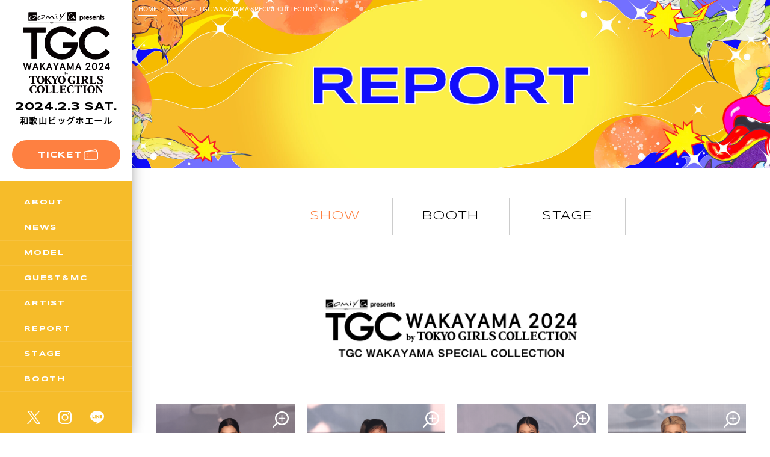

--- FILE ---
content_type: text/html
request_url: https://tgc.girlswalker.com/wakayama/2024/report_show/tgc/
body_size: 15602
content:
<!DOCTYPE html>
<!--[if lt IE 9]> <html lang="ja" class="ie ie-u8"> <![endif]-->
<!--[if IE 9 ]> <html lang="ja" class="ie"> <![endif]-->
<!--[if (gt IE 9)|!(IE)]><!--><html lang="ja" dir="ltr"><!--<![endif]-->
<head>
	<meta charset="utf-8">
	<meta http-equiv="X-UA-Compatible" content="IE=edge,chrome=1">
	<meta name="viewport" content="width=device-width,initial-scale=1.0,minimum-scale=1.0,user-scalable=no">
	<link rel="shortcut icon" href="https://tgc.girlswalker.com/wakayama/2024/wp-content/themes/wakayama2024/images/favicon.ico" />
	
	<meta property="og:type" content="website">
	<meta property="og:locale" content="ja_JP">
	<meta property="og:title" content="TGC WAKAYAMA SPECIAL COLLECTION STAGE SHOW REPORT（ショーレポート） - oomiya presents TGC WAKAYAMA 2024 by TOKYO GIRLS COLLECTION｜oomiya presents TGC 和歌山 2024oomiya presents TGC WAKAYAMA 2024 by TOKYO GIRLS COLLECTION｜oomiya presents TGC 和歌山 2024">
	<meta property="og:url" content="https://tgc.girlswalker.com/wakayama/2024/report_show/tgc/">
	<meta property="og:description" content="2024年2月3日（土）和歌山ビッグホエールにて『oomiya presents TGC 和歌山 2024』開催決定！">
	<meta property="og:image" content="https://tgc.girlswalker.com/wakayama/2024/wp-content/themes/wakayama2024/images/img-og.jpg">
	<meta property="og:site_name" content="oomiya presents TGC WAKAYAMA 2024 by TOKYO GIRLS COLLECTION｜oomiya presents TGC 和歌山 2024">
	<meta property="fb:admins" content="100001142197155">
	<meta name="twitter:card" content="summary_large_image" />
	<meta name="twitter:site" content="@TGCnews" />
	<meta name="twitter:title" content="TGC WAKAYAMA SPECIAL COLLECTION STAGE SHOW REPORT（ショーレポート） - oomiya presents TGC WAKAYAMA 2024 by TOKYO GIRLS COLLECTION｜oomiya presents TGC 和歌山 2024oomiya presents TGC WAKAYAMA 2024 by TOKYO GIRLS COLLECTION｜oomiya presents TGC 和歌山 2024">
	<meta name="twitter:description" content="2024年2月3日（土）和歌山ビッグホエールにて『oomiya presents TGC 和歌山 2024』開催決定！">
	<meta name="twitter:image" content="https://tgc.girlswalker.com/wakayama/2024/wp-content/themes/wakayama2024/images/img-og.jpg">

  <link rel="preconnect" href="https://fonts.googleapis.com">
  <link rel="preconnect" href="https://fonts.gstatic.com" crossorigin>
  <link href="https://fonts.googleapis.com/css2?family=Poppins:wght@400;500;700&family=Oswald:wght@400;500;700&family=Noto+Sans:wght@400;700&family=Roboto:wght@400;500;700&family=Titillium+Web:wght@400;700&family=Work+Sans:wght@400;500;600;700&family=Josefin+Sans:wght@700&display=swap" rel="stylesheet">
	<link href="https://fonts.googleapis.com/css2?family=Montserrat:wght@400;700;800&family=Syncopate:wght@400;700&display=swap" rel="stylesheet">


    <link rel ="stylesheet" href="https://cdnjs.cloudflare.com/ajax/libs/font-awesome/6.0.0/css/all.min.css">

  <link href="https://tgc.girlswalker.com/wakayama/2024/wp-content/themes/wakayama2024/css/swiper-bundle.min.css" rel="stylesheet" rel="preload" type="text/css" media="all">
	<link href="https://tgc.girlswalker.com/wakayama/2024/wp-content/themes/wakayama2024/css/magnific-popup.css" rel="stylesheet" rel="preload" type="text/css" media="all">
	<link rel="stylesheet" href="https://tgc.girlswalker.com/wakayama/2024/wp-content/themes/wakayama2024/style.css">

	

	

	<noscript><img height="1" width="1" style="display:none" src="https://www.facebook.com/tr?id=116164528873927&ev=PageView&noscript=1" /></noscript>
	
		<!-- All in One SEO 4.4.9.1 - aioseo.com -->
		<title>TGC WAKAYAMA SPECIAL COLLECTION STAGE SHOW REPORT（ショーレポート） - oomiya presents TGC WAKAYAMA 2024 by TOKYO GIRLS COLLECTION｜oomiya presents TGC 和歌山 2024</title>
		<meta name="robots" content="max-image-preview:large" />
		<link rel="canonical" href="./" />
		<meta name="generator" content="All in One SEO (AIOSEO) 4.4.9.1" />

		<!-- Google tag (gtag.js) -->
<script async src="https://www.googletagmanager.com/gtag/js?id=G-0CE60CE3WM"></script>
<script>
  window.dataLayer = window.dataLayer || [];
  function gtag(){dataLayer.push(arguments);}
  gtag('js', new Date());

  gtag('config', 'G-0CE60CE3WM');
</script>
		<script type="application/ld+json" class="aioseo-schema">
			{"@context":"https:\/\/schema.org","@graph":[{"@type":"BreadcrumbList","@id":"https:\/\/tgc.girlswalker.com\/wakayama\/2024\/report_show\/tgc\/#breadcrumblist","itemListElement":[{"@type":"ListItem","@id":"https:\/\/tgc.girlswalker.com\/wakayama\/2024\/#listItem","position":1,"name":"Home","item":"https:\/\/tgc.girlswalker.com\/wakayama\/2024\/","nextItem":"https:\/\/tgc.girlswalker.com\/wakayama\/2024\/report_show\/#listItem"},{"@type":"ListItem","@id":"https:\/\/tgc.girlswalker.com\/wakayama\/2024\/report_show\/#listItem","position":2,"name":"SHOW\uff08\u30b7\u30e7\u30fc\u30ec\u30dd\u30fc\u30c8\uff09","item":"https:\/\/tgc.girlswalker.com\/wakayama\/2024\/report_show\/","nextItem":"https:\/\/tgc.girlswalker.com\/wakayama\/2024\/report_show\/tgc\/#listItem","previousItem":"https:\/\/tgc.girlswalker.com\/wakayama\/2024\/#listItem"},{"@type":"ListItem","@id":"https:\/\/tgc.girlswalker.com\/wakayama\/2024\/report_show\/tgc\/#listItem","position":3,"name":"TGC WAKAYAMA SPECIAL COLLECTION STAGE SHOW REPORT\uff08\u30b7\u30e7\u30fc\u30ec\u30dd\u30fc\u30c8\uff09","previousItem":"https:\/\/tgc.girlswalker.com\/wakayama\/2024\/report_show\/#listItem"}]},{"@type":"Organization","@id":"https:\/\/tgc.girlswalker.com\/wakayama\/2024\/#organization","name":"oomiya presents TGC WAKAYAMA 2024 by TOKYO GIRLS COLLECTION\uff5coomiya presents TGC \u548c\u6b4c\u5c71 2024","url":"https:\/\/tgc.girlswalker.com\/wakayama\/2024\/"},{"@type":"WebPage","@id":"https:\/\/tgc.girlswalker.com\/wakayama\/2024\/report_show\/tgc\/#webpage","url":"https:\/\/tgc.girlswalker.com\/wakayama\/2024\/report_show\/tgc\/","name":"TGC WAKAYAMA SPECIAL COLLECTION STAGE SHOW REPORT\uff08\u30b7\u30e7\u30fc\u30ec\u30dd\u30fc\u30c8\uff09 - oomiya presents TGC WAKAYAMA 2024 by TOKYO GIRLS COLLECTION\uff5coomiya presents TGC \u548c\u6b4c\u5c71 2024","inLanguage":"ja","isPartOf":{"@id":"https:\/\/tgc.girlswalker.com\/wakayama\/2024\/#website"},"breadcrumb":{"@id":"https:\/\/tgc.girlswalker.com\/wakayama\/2024\/report_show\/tgc\/#breadcrumblist"},"datePublished":"2024-01-24T09:46:12+09:00","dateModified":"2024-02-03T06:19:28+09:00"},{"@type":"WebSite","@id":"https:\/\/tgc.girlswalker.com\/wakayama\/2024\/#website","url":"https:\/\/tgc.girlswalker.com\/wakayama\/2024\/","name":"oomiya presents TGC WAKAYAMA 2024 by TOKYO GIRLS COLLECTION\uff5coomiya presents TGC \u548c\u6b4c\u5c71 2024","description":"2024\u5e742\u67083\u65e5\uff08\u571f\uff09\u548c\u6b4c\u5c71\u30d3\u30c3\u30b0\u30db\u30a8\u30fc\u30eb\u306b\u3066\u300eoomiya presents TGC \u548c\u6b4c\u5c71 2024\u300f\u958b\u50ac\u6c7a\u5b9a\uff01","inLanguage":"ja","publisher":{"@id":"https:\/\/tgc.girlswalker.com\/wakayama\/2024\/#organization"}}]}
		</script>
		<!-- All in One SEO -->

<script type="text/javascript">
window._wpemojiSettings = {"baseUrl":"https:\/\/s.w.org\/images\/core\/emoji\/14.0.0\/72x72\/","ext":".png","svgUrl":"https:\/\/s.w.org\/images\/core\/emoji\/14.0.0\/svg\/","svgExt":".svg","source":{"concatemoji":"https:\/\/tgc.girlswalker.com\/wakayama\/2024\/wp-includes\/js\/wp-emoji-release.min.js?ver=6.3.1"}};
/*! This file is auto-generated */
!function(i,n){var o,s,e;function c(e){try{var t={supportTests:e,timestamp:(new Date).valueOf()};sessionStorage.setItem(o,JSON.stringify(t))}catch(e){}}function p(e,t,n){e.clearRect(0,0,e.canvas.width,e.canvas.height),e.fillText(t,0,0);var t=new Uint32Array(e.getImageData(0,0,e.canvas.width,e.canvas.height).data),r=(e.clearRect(0,0,e.canvas.width,e.canvas.height),e.fillText(n,0,0),new Uint32Array(e.getImageData(0,0,e.canvas.width,e.canvas.height).data));return t.every(function(e,t){return e===r[t]})}function u(e,t,n){switch(t){case"flag":return n(e,"\ud83c\udff3\ufe0f\u200d\u26a7\ufe0f","\ud83c\udff3\ufe0f\u200b\u26a7\ufe0f")?!1:!n(e,"\ud83c\uddfa\ud83c\uddf3","\ud83c\uddfa\u200b\ud83c\uddf3")&&!n(e,"\ud83c\udff4\udb40\udc67\udb40\udc62\udb40\udc65\udb40\udc6e\udb40\udc67\udb40\udc7f","\ud83c\udff4\u200b\udb40\udc67\u200b\udb40\udc62\u200b\udb40\udc65\u200b\udb40\udc6e\u200b\udb40\udc67\u200b\udb40\udc7f");case"emoji":return!n(e,"\ud83e\udef1\ud83c\udffb\u200d\ud83e\udef2\ud83c\udfff","\ud83e\udef1\ud83c\udffb\u200b\ud83e\udef2\ud83c\udfff")}return!1}function f(e,t,n){var r="undefined"!=typeof WorkerGlobalScope&&self instanceof WorkerGlobalScope?new OffscreenCanvas(300,150):i.createElement("canvas"),a=r.getContext("2d",{willReadFrequently:!0}),o=(a.textBaseline="top",a.font="600 32px Arial",{});return e.forEach(function(e){o[e]=t(a,e,n)}),o}function t(e){var t=i.createElement("script");t.src=e,t.defer=!0,i.head.appendChild(t)}"undefined"!=typeof Promise&&(o="wpEmojiSettingsSupports",s=["flag","emoji"],n.supports={everything:!0,everythingExceptFlag:!0},e=new Promise(function(e){i.addEventListener("DOMContentLoaded",e,{once:!0})}),new Promise(function(t){var n=function(){try{var e=JSON.parse(sessionStorage.getItem(o));if("object"==typeof e&&"number"==typeof e.timestamp&&(new Date).valueOf()<e.timestamp+604800&&"object"==typeof e.supportTests)return e.supportTests}catch(e){}return null}();if(!n){if("undefined"!=typeof Worker&&"undefined"!=typeof OffscreenCanvas&&"undefined"!=typeof URL&&URL.createObjectURL&&"undefined"!=typeof Blob)try{var e="postMessage("+f.toString()+"("+[JSON.stringify(s),u.toString(),p.toString()].join(",")+"));",r=new Blob([e],{type:"text/javascript"}),a=new Worker(URL.createObjectURL(r),{name:"wpTestEmojiSupports"});return void(a.onmessage=function(e){c(n=e.data),a.terminate(),t(n)})}catch(e){}c(n=f(s,u,p))}t(n)}).then(function(e){for(var t in e)n.supports[t]=e[t],n.supports.everything=n.supports.everything&&n.supports[t],"flag"!==t&&(n.supports.everythingExceptFlag=n.supports.everythingExceptFlag&&n.supports[t]);n.supports.everythingExceptFlag=n.supports.everythingExceptFlag&&!n.supports.flag,n.DOMReady=!1,n.readyCallback=function(){n.DOMReady=!0}}).then(function(){return e}).then(function(){var e;n.supports.everything||(n.readyCallback(),(e=n.source||{}).concatemoji?t(e.concatemoji):e.wpemoji&&e.twemoji&&(t(e.twemoji),t(e.wpemoji)))}))}((window,document),window._wpemojiSettings);
</script>
<style type="text/css">
img.wp-smiley,
img.emoji {
	display: inline !important;
	border: none !important;
	box-shadow: none !important;
	height: 1em !important;
	width: 1em !important;
	margin: 0 0.07em !important;
	vertical-align: -0.1em !important;
	background: none !important;
	padding: 0 !important;
}
</style>
	<style id='classic-theme-styles-inline-css' type='text/css'>
/*! This file is auto-generated */
.wp-block-button__link{color:#fff;background-color:#32373c;border-radius:9999px;box-shadow:none;text-decoration:none;padding:calc(.667em + 2px) calc(1.333em + 2px);font-size:1.125em}.wp-block-file__button{background:#32373c;color:#fff;text-decoration:none}
</style>
<style id='global-styles-inline-css' type='text/css'>
body{--wp--preset--color--black: #000000;--wp--preset--color--cyan-bluish-gray: #abb8c3;--wp--preset--color--white: #ffffff;--wp--preset--color--pale-pink: #f78da7;--wp--preset--color--vivid-red: #cf2e2e;--wp--preset--color--luminous-vivid-orange: #ff6900;--wp--preset--color--luminous-vivid-amber: #fcb900;--wp--preset--color--light-green-cyan: #7bdcb5;--wp--preset--color--vivid-green-cyan: #00d084;--wp--preset--color--pale-cyan-blue: #8ed1fc;--wp--preset--color--vivid-cyan-blue: #0693e3;--wp--preset--color--vivid-purple: #9b51e0;--wp--preset--gradient--vivid-cyan-blue-to-vivid-purple: linear-gradient(135deg,rgba(6,147,227,1) 0%,rgb(155,81,224) 100%);--wp--preset--gradient--light-green-cyan-to-vivid-green-cyan: linear-gradient(135deg,rgb(122,220,180) 0%,rgb(0,208,130) 100%);--wp--preset--gradient--luminous-vivid-amber-to-luminous-vivid-orange: linear-gradient(135deg,rgba(252,185,0,1) 0%,rgba(255,105,0,1) 100%);--wp--preset--gradient--luminous-vivid-orange-to-vivid-red: linear-gradient(135deg,rgba(255,105,0,1) 0%,rgb(207,46,46) 100%);--wp--preset--gradient--very-light-gray-to-cyan-bluish-gray: linear-gradient(135deg,rgb(238,238,238) 0%,rgb(169,184,195) 100%);--wp--preset--gradient--cool-to-warm-spectrum: linear-gradient(135deg,rgb(74,234,220) 0%,rgb(151,120,209) 20%,rgb(207,42,186) 40%,rgb(238,44,130) 60%,rgb(251,105,98) 80%,rgb(254,248,76) 100%);--wp--preset--gradient--blush-light-purple: linear-gradient(135deg,rgb(255,206,236) 0%,rgb(152,150,240) 100%);--wp--preset--gradient--blush-bordeaux: linear-gradient(135deg,rgb(254,205,165) 0%,rgb(254,45,45) 50%,rgb(107,0,62) 100%);--wp--preset--gradient--luminous-dusk: linear-gradient(135deg,rgb(255,203,112) 0%,rgb(199,81,192) 50%,rgb(65,88,208) 100%);--wp--preset--gradient--pale-ocean: linear-gradient(135deg,rgb(255,245,203) 0%,rgb(182,227,212) 50%,rgb(51,167,181) 100%);--wp--preset--gradient--electric-grass: linear-gradient(135deg,rgb(202,248,128) 0%,rgb(113,206,126) 100%);--wp--preset--gradient--midnight: linear-gradient(135deg,rgb(2,3,129) 0%,rgb(40,116,252) 100%);--wp--preset--font-size--small: 13px;--wp--preset--font-size--medium: 20px;--wp--preset--font-size--large: 36px;--wp--preset--font-size--x-large: 42px;--wp--preset--spacing--20: 0.44rem;--wp--preset--spacing--30: 0.67rem;--wp--preset--spacing--40: 1rem;--wp--preset--spacing--50: 1.5rem;--wp--preset--spacing--60: 2.25rem;--wp--preset--spacing--70: 3.38rem;--wp--preset--spacing--80: 5.06rem;--wp--preset--shadow--natural: 6px 6px 9px rgba(0, 0, 0, 0.2);--wp--preset--shadow--deep: 12px 12px 50px rgba(0, 0, 0, 0.4);--wp--preset--shadow--sharp: 6px 6px 0px rgba(0, 0, 0, 0.2);--wp--preset--shadow--outlined: 6px 6px 0px -3px rgba(255, 255, 255, 1), 6px 6px rgba(0, 0, 0, 1);--wp--preset--shadow--crisp: 6px 6px 0px rgba(0, 0, 0, 1);}:where(.is-layout-flex){gap: 0.5em;}:where(.is-layout-grid){gap: 0.5em;}body .is-layout-flow > .alignleft{float: left;margin-inline-start: 0;margin-inline-end: 2em;}body .is-layout-flow > .alignright{float: right;margin-inline-start: 2em;margin-inline-end: 0;}body .is-layout-flow > .aligncenter{margin-left: auto !important;margin-right: auto !important;}body .is-layout-constrained > .alignleft{float: left;margin-inline-start: 0;margin-inline-end: 2em;}body .is-layout-constrained > .alignright{float: right;margin-inline-start: 2em;margin-inline-end: 0;}body .is-layout-constrained > .aligncenter{margin-left: auto !important;margin-right: auto !important;}body .is-layout-constrained > :where(:not(.alignleft):not(.alignright):not(.alignfull)){max-width: var(--wp--style--global--content-size);margin-left: auto !important;margin-right: auto !important;}body .is-layout-constrained > .alignwide{max-width: var(--wp--style--global--wide-size);}body .is-layout-flex{display: flex;}body .is-layout-flex{flex-wrap: wrap;align-items: center;}body .is-layout-flex > *{margin: 0;}body .is-layout-grid{display: grid;}body .is-layout-grid > *{margin: 0;}:where(.wp-block-columns.is-layout-flex){gap: 2em;}:where(.wp-block-columns.is-layout-grid){gap: 2em;}:where(.wp-block-post-template.is-layout-flex){gap: 1.25em;}:where(.wp-block-post-template.is-layout-grid){gap: 1.25em;}.has-black-color{color: var(--wp--preset--color--black) !important;}.has-cyan-bluish-gray-color{color: var(--wp--preset--color--cyan-bluish-gray) !important;}.has-white-color{color: var(--wp--preset--color--white) !important;}.has-pale-pink-color{color: var(--wp--preset--color--pale-pink) !important;}.has-vivid-red-color{color: var(--wp--preset--color--vivid-red) !important;}.has-luminous-vivid-orange-color{color: var(--wp--preset--color--luminous-vivid-orange) !important;}.has-luminous-vivid-amber-color{color: var(--wp--preset--color--luminous-vivid-amber) !important;}.has-light-green-cyan-color{color: var(--wp--preset--color--light-green-cyan) !important;}.has-vivid-green-cyan-color{color: var(--wp--preset--color--vivid-green-cyan) !important;}.has-pale-cyan-blue-color{color: var(--wp--preset--color--pale-cyan-blue) !important;}.has-vivid-cyan-blue-color{color: var(--wp--preset--color--vivid-cyan-blue) !important;}.has-vivid-purple-color{color: var(--wp--preset--color--vivid-purple) !important;}.has-black-background-color{background-color: var(--wp--preset--color--black) !important;}.has-cyan-bluish-gray-background-color{background-color: var(--wp--preset--color--cyan-bluish-gray) !important;}.has-white-background-color{background-color: var(--wp--preset--color--white) !important;}.has-pale-pink-background-color{background-color: var(--wp--preset--color--pale-pink) !important;}.has-vivid-red-background-color{background-color: var(--wp--preset--color--vivid-red) !important;}.has-luminous-vivid-orange-background-color{background-color: var(--wp--preset--color--luminous-vivid-orange) !important;}.has-luminous-vivid-amber-background-color{background-color: var(--wp--preset--color--luminous-vivid-amber) !important;}.has-light-green-cyan-background-color{background-color: var(--wp--preset--color--light-green-cyan) !important;}.has-vivid-green-cyan-background-color{background-color: var(--wp--preset--color--vivid-green-cyan) !important;}.has-pale-cyan-blue-background-color{background-color: var(--wp--preset--color--pale-cyan-blue) !important;}.has-vivid-cyan-blue-background-color{background-color: var(--wp--preset--color--vivid-cyan-blue) !important;}.has-vivid-purple-background-color{background-color: var(--wp--preset--color--vivid-purple) !important;}.has-black-border-color{border-color: var(--wp--preset--color--black) !important;}.has-cyan-bluish-gray-border-color{border-color: var(--wp--preset--color--cyan-bluish-gray) !important;}.has-white-border-color{border-color: var(--wp--preset--color--white) !important;}.has-pale-pink-border-color{border-color: var(--wp--preset--color--pale-pink) !important;}.has-vivid-red-border-color{border-color: var(--wp--preset--color--vivid-red) !important;}.has-luminous-vivid-orange-border-color{border-color: var(--wp--preset--color--luminous-vivid-orange) !important;}.has-luminous-vivid-amber-border-color{border-color: var(--wp--preset--color--luminous-vivid-amber) !important;}.has-light-green-cyan-border-color{border-color: var(--wp--preset--color--light-green-cyan) !important;}.has-vivid-green-cyan-border-color{border-color: var(--wp--preset--color--vivid-green-cyan) !important;}.has-pale-cyan-blue-border-color{border-color: var(--wp--preset--color--pale-cyan-blue) !important;}.has-vivid-cyan-blue-border-color{border-color: var(--wp--preset--color--vivid-cyan-blue) !important;}.has-vivid-purple-border-color{border-color: var(--wp--preset--color--vivid-purple) !important;}.has-vivid-cyan-blue-to-vivid-purple-gradient-background{background: var(--wp--preset--gradient--vivid-cyan-blue-to-vivid-purple) !important;}.has-light-green-cyan-to-vivid-green-cyan-gradient-background{background: var(--wp--preset--gradient--light-green-cyan-to-vivid-green-cyan) !important;}.has-luminous-vivid-amber-to-luminous-vivid-orange-gradient-background{background: var(--wp--preset--gradient--luminous-vivid-amber-to-luminous-vivid-orange) !important;}.has-luminous-vivid-orange-to-vivid-red-gradient-background{background: var(--wp--preset--gradient--luminous-vivid-orange-to-vivid-red) !important;}.has-very-light-gray-to-cyan-bluish-gray-gradient-background{background: var(--wp--preset--gradient--very-light-gray-to-cyan-bluish-gray) !important;}.has-cool-to-warm-spectrum-gradient-background{background: var(--wp--preset--gradient--cool-to-warm-spectrum) !important;}.has-blush-light-purple-gradient-background{background: var(--wp--preset--gradient--blush-light-purple) !important;}.has-blush-bordeaux-gradient-background{background: var(--wp--preset--gradient--blush-bordeaux) !important;}.has-luminous-dusk-gradient-background{background: var(--wp--preset--gradient--luminous-dusk) !important;}.has-pale-ocean-gradient-background{background: var(--wp--preset--gradient--pale-ocean) !important;}.has-electric-grass-gradient-background{background: var(--wp--preset--gradient--electric-grass) !important;}.has-midnight-gradient-background{background: var(--wp--preset--gradient--midnight) !important;}.has-small-font-size{font-size: var(--wp--preset--font-size--small) !important;}.has-medium-font-size{font-size: var(--wp--preset--font-size--medium) !important;}.has-large-font-size{font-size: var(--wp--preset--font-size--large) !important;}.has-x-large-font-size{font-size: var(--wp--preset--font-size--x-large) !important;}
.wp-block-navigation a:where(:not(.wp-element-button)){color: inherit;}
:where(.wp-block-post-template.is-layout-flex){gap: 1.25em;}:where(.wp-block-post-template.is-layout-grid){gap: 1.25em;}
:where(.wp-block-columns.is-layout-flex){gap: 2em;}:where(.wp-block-columns.is-layout-grid){gap: 2em;}
.wp-block-pullquote{font-size: 1.5em;line-height: 1.6;}
</style>
<link rel='stylesheet' id='wp-pagenavi-css' href='https://tgc.girlswalker.com/wakayama/2024/wp-content/plugins/wp-pagenavi/pagenavi-css.css' type='text/css' media='all' />
</head>
<body class="drawer drawer--left lower report">
<div id="fb-root"></div>
<script>(function(d, s, id) {
  var js, fjs = d.getElementsByTagName(s)[0];
  if (d.getElementById(id)) return;
  js = d.createElement(s); js.id = id;
  js.src = "//connect.facebook.net/ja_JP/sdk.js#xfbml=1&version=v2.3";
  fjs.parentNode.insertBefore(js, fjs);
}(document, 'script', 'facebook-jssdk'));</script>
	<div id="bg-main" class="bg-main">
		<div class="bg-dot"></div>
	</div>
	<header role="banner" id="side">
		<div class="header-sp cf">
			<a href="https://tgc.girlswalker.com/wakayama/2024/ticket/" class="drawer-ticket-header-sp">
				<!-- <span class="font_syncopate">TICKET</span> -->
				<img src="https://tgc.girlswalker.com/wakayama/2024/wp-content/themes/wakayama2024/images/common/header-ticket-sp.svg" alt="TICKET">
			</a>
			<a href="https://tgc.girlswalker.com/wakayama/2024/" class="logo-header-sp">
				<img src="https://tgc.girlswalker.com/wakayama/2024/wp-content/themes/wakayama2024/images/common/logo-landscape-black.svg" alt="TOKYO GIRLS COLLECTION">
			</a>
			<button type="button" class="drawer-toggle drawer-hamburger">
				<a class="menu-trigger" href="#" id="js__btn">
					<span></span>
					<span></span>
					<span></span>
				</a>
			</button>
			<div class="hamburger-bg"></div>
		</div>

		<nav class="menuM">
			<div class="sp-menu-right">
				<ul class="sp-menu-drawer font_syncopate">
          <li class="top"><a href="https://tgc.girlswalker.com/wakayama/2024/ticket/" class="drawer-ticket"><span class="font_syncopate">TICKET</span></a></li>
					<li><a href="https://tgc.girlswalker.com/wakayama/2024/about/" class="mark about font_syncopate">ABOUT <span class="title_jp">開催概要</span></a></li>
					<li><a href="https://tgc.girlswalker.com/wakayama/2024/news/" class="mark news font_syncopate">NEWS <span class="title_jp">ニュース</span></a></li>
					<li><a href="https://tgc.girlswalker.com/wakayama/2024/model/" class="mark model font_syncopate">MODEL <span class="title_jp">モデル</span></a></li>
					<li><a href="https://tgc.girlswalker.com/wakayama/2024/guest_mc/"class="mark guestmc font_syncopate">GUEST&MC <span class="title_jp">ゲスト&MC</span></a></li>
					<li><a href="https://tgc.girlswalker.com/wakayama/2024/artist/"class="mark artist font_syncopate">ARTIST <span class="title_jp">アーティスト</span></a></li>
					<li><a href="https://tgc.girlswalker.com/wakayama/2024/"class="mark font_syncopate">REPORT <span class="title_jp">レポート</span></a></li>
					<li><a href="https://tgc.girlswalker.com/wakayama/2024/stages/" class="mark brand font_syncopate">STAGE <span class="title_jp">ステージ</span></a></li>
          <li><a href="https://tgc.girlswalker.com/wakayama/2024/booth/" class="mark brand font_syncopate">BOOTH <span class="title_jp">ブース</span></a></li>
          <li class="header_bottom"><a href="https://tgc.girlswalker.com/wakayama/2024/access/" class="mark access font_syncopate">ACCESS <span class="title_jp">アクセス</span></a></li>
					<li class="li_bordertop_none li_width_max">
						<div class="sp-premium">
							<img src="https://tgc.girlswalker.com/wakayama/2024/wp-content/themes/wakayama2024/images/common/img-premium-sp.png" alt="PREMIUM" loading="lazy">
							<p class="font_noto">TGCをもっと楽しむための豪華特典が満載！</p>
							<a href="https://fan.pia.jp/tgc.premium/" target="_blank" rel="noopener noreferrer" class="premium-sign-up"><span class="font_noto">入会する</span></a>
						</div>
					</li>
					<li class="li_bordertop_none li_width_max">
						<div class="sns_wrap_sp">
							<!-- <div class="sns_wrap_title_spmenu font_syncopate"><img src="https://tgc.girlswalker.com/wakayama/2024/wp-content/themes/wakayama2024/images/common/official-account.svg" alt=""></div> -->
							<div class="sns_wrap_title_spmenu font_syncopate">TGC OFFICIAL</div>
							<ul>
																	<li>
										<a href="https://twitter.com/TGCnews" target="_blank" rel="noopener noreferrer">
											<img src="https://tgc.girlswalker.com/wakayama/2024/wp-content/themes/wakayama2024/images/common/img-sns-twitter-bw-about.png" alt="twitter">
										</a>
									</li>
																	<li>
										<a href="https://www.tiktok.com/@tgc__official/" target="_blank" rel="noopener noreferrer">
											<img src="https://tgc.girlswalker.com/wakayama/2024/wp-content/themes/wakayama2024/images/common/img-sns-tiktok-bw-about.png" alt="tictok">
										</a>
									</li>
																	<li>
										<a href="https://www.instagram.com/tgc_staff/" target="_blank" rel="noopener noreferrer">
											<img src="https://tgc.girlswalker.com/wakayama/2024/wp-content/themes/wakayama2024/images/common/img-sns-instagram-bw-about.png" alt="instagram">
										</a>
									</li>
																	<li>
										<a href="https://www.threads.net/@tgc_staff" target="_blank" rel="noopener noreferrer">
											<img src="https://tgc.girlswalker.com/wakayama/2024/wp-content/themes/wakayama2024/images/common/img-sns-threads-bw-about.png" alt="threads">
										</a>
									</li>
																	<li>
										<a href="https://www.youtube.com/user/girlsTV" target="_blank" rel="noopener noreferrer">
											<img src="https://tgc.girlswalker.com/wakayama/2024/wp-content/themes/wakayama2024/images/common/img-sns-youtube-bw-about.png" alt="youtube">
										</a>
									</li>
																	<li>
										<a href="https://line.me/R/ti/p/@tgc_line" target="_blank" rel="noopener noreferrer">
											<img src="https://tgc.girlswalker.com/wakayama/2024/wp-content/themes/wakayama2024/images/common/img-sns-line-bw-about.png" alt="line">
										</a>
									</li>
															</ul>
						</div>
					</li>
					<li class="li_bordertop_none li_width_max">
						<div class="sp-linefadd">
							<img src="https://tgc.girlswalker.com/wakayama/2024/wp-content/themes/wakayama2024/images/common/img-about-line.png" alt="about_line" class="small-logo-line"><span class="h_req_member_sp font_noto">TGC公式LINEアカウント</span>
							<p class="font_noto">一般発売に先駆けて、チケットをお得にGET！</p>
							<a href="https://line.me/R/ti/p/@tgc_line" target="_blank" rel="noopener noreferrer">
								<img src="https://tgc.girlswalker.com/wakayama/2024/wp-content/themes/wakayama2024/images/common/img-about-linefadd.png" alt="about_linefadd" class="btn-small-linefadd">
							</a>
						</div>
					</li>
					<li><a href="https://tgc.girlswalker.com/wakayama/2024/support/" class="mark support font_syncopate">お問い合わせ</a></li>
          <li><a href="https://tgc.girlswalker.com/wakayama/2024/attention/" class="mark attention font_syncopate">注意事項</a></li>
					<li><a href="https://w-tokyo.co.jp/privacy/" target="_blank" rel="noopener noreferrer" class="mark privacypolicy font_syncopate">プライバシーポリシー</a></li>
				</ul>
			</div>
		</nav>

		<!-- メニュー(PC向け) -->
		<nav class="drawer-nav scroll">
			<div class="inner">
				<div class="wrap-top">
					<h1><a href="https://tgc.girlswalker.com/wakayama/2024/"><img src="https://tgc.girlswalker.com/wakayama/2024/wp-content/themes/wakayama2024/images/common/logo.svg" alt="TOKYO GIRLS COLLECTION" loading="lazy"></a></h1>
					<p class="date-desc font_syncopate">
						2024.2.3 SAT.
						<span>和歌山ビッグホエール</span>
					</p>
          <a href="https://tgc.girlswalker.com/wakayama/2024/ticket/" class="drawer-ticket">
            <span class="font_syncopate">TICKET</span>
          </a>
				</div>
				<ul class="drawer-menu font_syncopate">
					<li><a href="https://tgc.girlswalker.com/wakayama/2024/about/" class="about">ABOUT</a></li>
					<li><a href="https://tgc.girlswalker.com/wakayama/2024/news/" class="news">NEWS</a></li>
							<li><a href="https://tgc.girlswalker.com/wakayama/2024/model/" class="model">MODEL</a></li>
									<li><a href="https://tgc.girlswalker.com/wakayama/2024/guest_mc/" class="guestmc">GUEST&MC</a></li>
									<li><a href="https://tgc.girlswalker.com/wakayama/2024/artist/" class="artist">ARTIST</a></li>
									<li><a href="https://tgc.girlswalker.com/wakayama/2024/">REPORT</a></li>
									<li><a href="https://tgc.girlswalker.com/wakayama/2024/stages/" class="brand">STAGE</a></li>
									<li><a href="https://tgc.girlswalker.com/wakayama/2024/booth/" class="brand">BOOTH</a></li>
		          <li><a href="https://tgc.girlswalker.com/wakayama/2024/access/" class="access">ACCESS</a></li>
				</ul>

					</div>

			<div class="drawer-sns scroll">
				
				<ul>
											<li><a href="https://twitter.com/TGCnews" target="_blank" rel="noopener noreferrer"><img src="https://tgc.girlswalker.com/wakayama/2024/wp-content/themes/wakayama2024/images/common/img-sns-twitter-p.svg"></a></li>
											<li><a href="https://www.instagram.com/tgc_staff/" target="_blank" rel="noopener noreferrer"><img src="https://tgc.girlswalker.com/wakayama/2024/wp-content/themes/wakayama2024/images/common/img-sns-instagram-p.svg"></a></li>
											<li><a href="https://page.line.me/tgc_line" target="_blank" rel="noopener noreferrer"><img src="https://tgc.girlswalker.com/wakayama/2024/wp-content/themes/wakayama2024/images/common/img-sns-line-p.svg"></a></li>
									</ul>
			</div>
		</nav>
	</header>

	<!-- main content -->
	<div id="wrapper">
<div id="content">
	<div id="main-image">
  <div class="inner">
    <div id="head-topic-path">
              <p><a href="https://tgc.girlswalker.com/wakayama/2024/">HOME</a>&ensp;>&ensp;<a href="https://tgc.girlswalker.com/wakayama/2024/">SHOW</a>&ensp;>&ensp;<strong>TGC WAKAYAMA SPECIAL COLLECTION STAGE</strong></p>
          </div>
    <div id="h2title_ks_outer">
      <div id="h2title_ks">
        <div class="h2title_ks_span">
          <img src="https://tgc.girlswalker.com/wakayama/2024/wp-content/themes/wakayama2024/images/common/h2title_ks_report.png" alt="header_title" class="h2_title_ks_img report" />
        </div>
      </div>
    </div>
    </div>
</div>
	<section id="page-content">
		<ul id="report-nav" class="font_syncopate">
            <li><a href="https://tgc.girlswalker.com/wakayama/2024/" class="active">SHOW</a></li>
                <li><a href="https://tgc.girlswalker.com/wakayama/2024/report_booth/" >BOOTH</a></li>
        <li><a href="https://tgc.girlswalker.com/wakayama/2024/report_stage/" >STAGE</a></li>
</ul>
<dl id="report-nav-sp">
    <dt>REPORT LIST</dt>
    <dd>
        <ul class="font_syncopate">
                            <li><a href="https://tgc.girlswalker.com/wakayama/2024/">SHOW</a></li>
                                        <li><a href="https://tgc.girlswalker.com/wakayama/2024/report_booth/">BOOTH</a></li>
                        <li><a href="https://tgc.girlswalker.com/wakayama/2024/report_stage/">STAGE</a></li>
        </ul>
    </dd>
</dl>
		<div class="report_inner">
			<figure class="brand-img"><img src="https://tgc.girlswalker.com/wakayama/2024/wp-content/themes/wakayama2024/images/report/show/brand/img-tgc.png" width="1000" height="100" alt="logo"/></figure>
						<ul id="show-brand-thumbs-ul" class="popup-modal">
												<li class="">
					<a href="https://tgc.girlswalker.com/wakayama/2024/show_tgc/22234/">
						<figure class="eyecatch">
																				<img width="1080" height="1920" data-original="https://tgc.girlswalker.com/wakayama/2024/wp-content/uploads/2024/02/01_tgc_01.png" class="lazy" src="https://tgc.girlswalker.com/wakayama/2024/wp-content/themes/wakayama2024/images/report/show-noimg.png">
												</figure>
						<p class="name">
							中条あやみ						</p>
						<span class="zoomS"></span>
											</a>
				</li>
								<li class="">
					<a href="https://tgc.girlswalker.com/wakayama/2024/show_tgc/22228/">
						<figure class="eyecatch">
																				<img width="1080" height="1920" data-original="https://tgc.girlswalker.com/wakayama/2024/wp-content/uploads/2024/02/01_tgc_02.png" class="lazy" src="https://tgc.girlswalker.com/wakayama/2024/wp-content/themes/wakayama2024/images/report/show-noimg.png">
												</figure>
						<p class="name">
							せいら						</p>
						<span class="zoomS"></span>
											</a>
				</li>
								<li class="">
					<a href="https://tgc.girlswalker.com/wakayama/2024/show_tgc/22232/">
						<figure class="eyecatch">
																				<img width="1080" height="1920" data-original="https://tgc.girlswalker.com/wakayama/2024/wp-content/uploads/2024/02/01_tgc_03.png" class="lazy" src="https://tgc.girlswalker.com/wakayama/2024/wp-content/themes/wakayama2024/images/report/show-noimg.png">
												</figure>
						<p class="name">
							菊池日菜子						</p>
						<span class="zoomS"></span>
											</a>
				</li>
								<li class="">
					<a href="https://tgc.girlswalker.com/wakayama/2024/show_tgc/22231/">
						<figure class="eyecatch">
																				<img width="1080" height="1920" data-original="https://tgc.girlswalker.com/wakayama/2024/wp-content/uploads/2024/02/01_tgc_04.png" class="lazy" src="https://tgc.girlswalker.com/wakayama/2024/wp-content/themes/wakayama2024/images/report/show-noimg.png">
												</figure>
						<p class="name">
							大久保波留（DXTEEN）						</p>
						<span class="zoomS"></span>
											</a>
				</li>
								<li class="">
					<a href="https://tgc.girlswalker.com/wakayama/2024/show_tgc/22233/">
						<figure class="eyecatch">
																				<img width="1080" height="1920" data-original="https://tgc.girlswalker.com/wakayama/2024/wp-content/uploads/2024/02/01_tgc_05.png" class="lazy" src="https://tgc.girlswalker.com/wakayama/2024/wp-content/themes/wakayama2024/images/report/show-noimg.png">
												</figure>
						<p class="name">
							藤井夏恋						</p>
						<span class="zoomS"></span>
											</a>
				</li>
								<li class="">
					<a href="https://tgc.girlswalker.com/wakayama/2024/show_tgc/22227/">
						<figure class="eyecatch">
																				<img width="1080" height="1920" data-original="https://tgc.girlswalker.com/wakayama/2024/wp-content/uploads/2024/02/01_tgc_06.png" class="lazy" src="https://tgc.girlswalker.com/wakayama/2024/wp-content/themes/wakayama2024/images/report/show-noimg.png">
												</figure>
						<p class="name">
							香川沙耶						</p>
						<span class="zoomS"></span>
											</a>
				</li>
								<li class="">
					<a href="https://tgc.girlswalker.com/wakayama/2024/show_tgc/22226/">
						<figure class="eyecatch">
																				<img width="1080" height="1920" data-original="https://tgc.girlswalker.com/wakayama/2024/wp-content/uploads/2024/02/01_tgc_07.png" class="lazy" src="https://tgc.girlswalker.com/wakayama/2024/wp-content/themes/wakayama2024/images/report/show-noimg.png">
												</figure>
						<p class="name">
							嵐莉菜						</p>
						<span class="zoomS"></span>
											</a>
				</li>
								<li class="">
					<a href="https://tgc.girlswalker.com/wakayama/2024/show_tgc/22225/">
						<figure class="eyecatch">
																				<img width="1080" height="1920" data-original="https://tgc.girlswalker.com/wakayama/2024/wp-content/uploads/2024/02/01_tgc_08.png" class="lazy" src="https://tgc.girlswalker.com/wakayama/2024/wp-content/themes/wakayama2024/images/report/show-noimg.png">
												</figure>
						<p class="name">
							橘優輝						</p>
						<span class="zoomS"></span>
											</a>
				</li>
								<li class="">
					<a href="https://tgc.girlswalker.com/wakayama/2024/show_tgc/22224/">
						<figure class="eyecatch">
																				<img width="1080" height="1920" data-original="https://tgc.girlswalker.com/wakayama/2024/wp-content/uploads/2024/02/01_tgc_09.png" class="lazy" src="https://tgc.girlswalker.com/wakayama/2024/wp-content/themes/wakayama2024/images/report/show-noimg.png">
												</figure>
						<p class="name">
							香音						</p>
						<span class="zoomS"></span>
											</a>
				</li>
								<li class="">
					<a href="https://tgc.girlswalker.com/wakayama/2024/show_tgc/22199/">
						<figure class="eyecatch">
																				<img width="1080" height="1920" data-original="https://tgc.girlswalker.com/wakayama/2024/wp-content/uploads/2024/02/01_tgc_10.png" class="lazy" src="https://tgc.girlswalker.com/wakayama/2024/wp-content/themes/wakayama2024/images/report/show-noimg.png">
												</figure>
						<p class="name">
							新川優愛						</p>
						<span class="zoomS"></span>
											</a>
				</li>
											</ul>
		</div>
	</section>
                            <!-- PICKUP -->
                <section class="content_wrap cf">
                  <div class="content_wrap_preinner_white pickup_bg ">
                      <div class="content_wrap_inner special_wrap">
                        <h2 class="h2_title top special margin2">
                            <img src="https://tgc.girlswalker.com/wakayama/2024/wp-content/themes/wakayama2024/images/common/h2title_pickup.png" alt="title_pickup" />
                        </h2>
                        <div>
                        <ul class="special_bottom pickup cf">
                                                                                <li>
                                                              <a href="https://tgc.girlswalker.com/wakayama/2024/news-archives/22325/">
                                                              <figure >
                                  <img width="490" height="300" src="https://tgc.girlswalker.com/wakayama/2024/wp-content/uploads/2024/01/waka24_publicviewing.jpg" class="attachment-full size-full wp-post-image" alt="" decoding="async" loading="lazy" srcset="https://tgc.girlswalker.com/wakayama/2024/wp-content/uploads/2024/01/waka24_publicviewing.jpg 490w, https://tgc.girlswalker.com/wakayama/2024/wp-content/uploads/2024/01/waka24_publicviewing-300x184.jpg 300w" sizes="(max-width: 490px) 100vw, 490px" />                                </figure>
                                <p>和歌山県内4箇所で、パブリックビューイング実施！</p>
                              </a>
                            </li>
                                                      <li>
                                                              <a href="https://tgc.girlswalker.com/wakayama/2024/news-archives/22326/">
                                                              <figure >
                                  <img width="490" height="300" src="https://tgc.girlswalker.com/wakayama/2024/wp-content/uploads/2024/01/waka24_afterevent.jpg" class="attachment-full size-full wp-post-image" alt="" decoding="async" loading="lazy" srcset="https://tgc.girlswalker.com/wakayama/2024/wp-content/uploads/2024/01/waka24_afterevent.jpg 490w, https://tgc.girlswalker.com/wakayama/2024/wp-content/uploads/2024/01/waka24_afterevent-300x184.jpg 300w" sizes="(max-width: 490px) 100vw, 490px" />                                </figure>
                                <p>開催翌日、和歌山県内2箇所でアフターイベント開催！</p>
                              </a>
                            </li>
                                                      <li>
                                                              <a href="https://tgc.girlswalker.com/wakayama/2024/news-archives/21822/">
                                                              <figure >
                                  <img width="490" height="300" src="https://tgc.girlswalker.com/wakayama/2024/wp-content/uploads/2024/01/waka24_photospot.jpg" class="attachment-full size-full wp-post-image" alt="" decoding="async" loading="lazy" srcset="https://tgc.girlswalker.com/wakayama/2024/wp-content/uploads/2024/01/waka24_photospot.jpg 490w, https://tgc.girlswalker.com/wakayama/2024/wp-content/uploads/2024/01/waka24_photospot-300x184.jpg 300w" sizes="(max-width: 490px) 100vw, 490px" />                                </figure>
                                <p>和歌山市の関連イベントを巡るフォトスポットキャンペーン</p>
                              </a>
                            </li>
                                                      <li>
                                                              <a href="https://www.jtb.co.jp/kokunai-hotel/htl/6419007/plan/B3.B2CEHTL.AN6.40.TU/?stayplacedisplay=%E3%83%9B%E3%83%86%E3%83%AB%E3%82%B0%E3%83%A9%E3%83%B3%E3%83%B4%E3%82%A3%E3%82%A2%E5%92%8C%E6%AD%8C%E5%B1%B1&suggestkeyword=%E3%83%9B%E3%83%86%E3%83%AB%E3%82%B0%E3%83%A9%E3%83%B3%E3%83%B4%E3%82%A3%E3%82%A2%E5%92%8C%E6%AD%8C%E5%B1%B1&godate=20240203&checkindate=20240203&staynight=1&backdate=20240204&roomassign=m2&room=1&traveldays=2&area=30" target="_blank" rel="noopener noreferrer">
                                                              <figure >
                                  <img width="490" height="300" src="https://tgc.girlswalker.com/wakayama/2024/wp-content/uploads/2024/01/waka24_jtb.png" class="attachment-full size-full wp-post-image" alt="" decoding="async" loading="lazy" srcset="https://tgc.girlswalker.com/wakayama/2024/wp-content/uploads/2024/01/waka24_jtb.png 490w, https://tgc.girlswalker.com/wakayama/2024/wp-content/uploads/2024/01/waka24_jtb-300x184.png 300w" sizes="(max-width: 490px) 100vw, 490px" />                                </figure>
                                <p>JTBのチケット付き宿泊プランはこちらをチェック！</p>
                              </a>
                            </li>
                                                      <li>
                                                              <a href="https://va.apollon.nta.co.jp/TGC-wakayama2024/" target="_blank" rel="noopener noreferrer">
                                                              <figure >
                                  <img width="490" height="300" src="https://tgc.girlswalker.com/wakayama/2024/wp-content/uploads/2023/12/waka24_nippontravel.png" class="attachment-full size-full wp-post-image" alt="" decoding="async" loading="lazy" srcset="https://tgc.girlswalker.com/wakayama/2024/wp-content/uploads/2023/12/waka24_nippontravel.png 490w, https://tgc.girlswalker.com/wakayama/2024/wp-content/uploads/2023/12/waka24_nippontravel-300x184.png 300w" sizes="(max-width: 490px) 100vw, 490px" />                                </figure>
                                <p>日本旅行のチケット付き宿泊プランはこちらから！</p>
                              </a>
                            </li>
                                                      <li>
                                                              <a href="https://www.expo2025.or.jp/" target="_blank" rel="noopener noreferrer">
                                                              <figure >
                                  <img width="490" height="300" src="https://tgc.girlswalker.com/wakayama/2024/wp-content/uploads/2023/12/pickup_expo.png" class="attachment-full size-full wp-post-image" alt="" decoding="async" loading="lazy" srcset="https://tgc.girlswalker.com/wakayama/2024/wp-content/uploads/2023/12/pickup_expo.png 490w, https://tgc.girlswalker.com/wakayama/2024/wp-content/uploads/2023/12/pickup_expo-300x184.png 300w" sizes="(max-width: 490px) 100vw, 490px" />                                </figure>
                                <p>TGCは大阪・関西万博を応援します！一緒に盛り上げよう♪</p>
                              </a>
                            </li>
                                                      <li>
                                                              <a href="https://tgc.girlswalker.com/wakayama/2024/news-archives/21677/">
                                                              <figure >
                                  <img width="266" height="162" src="https://tgc.girlswalker.com/wakayama/2024/wp-content/uploads/2023/12/IMG_1432.png" class="attachment-full size-full wp-post-image" alt="" decoding="async" loading="lazy" />                                </figure>
                                <p>応募の受付は2024年1月10日（水）23:59まで！</p>
                              </a>
                            </li>
                                                      <li>
                                                              <a href="https://tgc.girlswalker.com/wakayama/2024/news-archives/21524/">
                                                              <figure >
                                  <img width="490" height="300" src="https://tgc.girlswalker.com/wakayama/2024/wp-content/uploads/2023/12/waka24_wakayamacity2.jpg" class="attachment-full size-full wp-post-image" alt="" decoding="async" loading="lazy" srcset="https://tgc.girlswalker.com/wakayama/2024/wp-content/uploads/2023/12/waka24_wakayamacity2.jpg 490w, https://tgc.girlswalker.com/wakayama/2024/wp-content/uploads/2023/12/waka24_wakayamacity2-300x184.jpg 300w" sizes="(max-width: 490px) 100vw, 490px" />                                </figure>
                                <p>和歌山市のホテル・旅館に泊まってもらえる宿泊者キャンペーン</p>
                              </a>
                            </li>
                                                      <li>
                                                              <a href="https://tgc.girlswalker.com/wakayama/2024/news-archives/21435/">
                                                              <figure >
                                  <img width="490" height="300" src="https://tgc.girlswalker.com/wakayama/2024/wp-content/uploads/2023/11/waka24_audition.png" class="attachment-full size-full wp-post-image" alt="" decoding="async" loading="lazy" srcset="https://tgc.girlswalker.com/wakayama/2024/wp-content/uploads/2023/11/waka24_audition.png 490w, https://tgc.girlswalker.com/wakayama/2024/wp-content/uploads/2023/11/waka24_audition-300x184.png 300w" sizes="(max-width: 490px) 100vw, 490px" />                                </figure>
                                <p>【和歌山県在住の方対象】ステージ出演するダンサー募集中！</p>
                              </a>
                            </li>
                                                      <li>
                                                              <a href="https://tgccandygirl.com/" target="_blank" rel="noopener noreferrer">
                                                              <figure >
                                  <img width="490" height="300" src="https://tgc.girlswalker.com/wakayama/2024/wp-content/uploads/2023/11/waka24_wakayamawinterfusion2.png" class="attachment-full size-full wp-post-image" alt="" decoding="async" loading="lazy" srcset="https://tgc.girlswalker.com/wakayama/2024/wp-content/uploads/2023/11/waka24_wakayamawinterfusion2.png 490w, https://tgc.girlswalker.com/wakayama/2024/wp-content/uploads/2023/11/waka24_wakayamawinterfusion2-300x184.png 300w" sizes="(max-width: 490px) 100vw, 490px" />                                </figure>
                                <p>1月13日（土）より和歌山城にて連動イベント開催！</p>
                              </a>
                            </li>
                                                      <li>
                                                              <a href="https://tgc.girlswalker.com/wakayama/2024/news-archives/21428/">
                                                              <figure >
                                  <img width="490" height="300" src="https://tgc.girlswalker.com/wakayama/2024/wp-content/uploads/2023/11/waka24_japanvisitorticket2.jpg" class="attachment-full size-full wp-post-image" alt="" decoding="async" loading="lazy" srcset="https://tgc.girlswalker.com/wakayama/2024/wp-content/uploads/2023/11/waka24_japanvisitorticket2.jpg 490w, https://tgc.girlswalker.com/wakayama/2024/wp-content/uploads/2023/11/waka24_japanvisitorticket2-300x184.jpg 300w" sizes="(max-width: 490px) 100vw, 490px" />                                </figure>
                                <p>Japan Visitor Ticket Now on Sale！</p>
                              </a>
                            </li>
                                                      <li>
                                                              <a href="https://www.mysecretwakayama.com" target="_blank" rel="noopener noreferrer">
                                                              <figure >
                                  <img width="490" height="300" src="https://tgc.girlswalker.com/wakayama/2024/wp-content/uploads/2023/11/waka24_wakayamacity.jpg" class="attachment-full size-full wp-post-image" alt="" decoding="async" loading="lazy" srcset="https://tgc.girlswalker.com/wakayama/2024/wp-content/uploads/2023/11/waka24_wakayamacity.jpg 490w, https://tgc.girlswalker.com/wakayama/2024/wp-content/uploads/2023/11/waka24_wakayamacity-300x184.jpg 300w" sizes="(max-width: 490px) 100vw, 490px" />                                </figure>
                                <p>和歌山市観光情報はこちらから！</p>
                              </a>
                            </li>
                                                      <li>
                                                              <a href="https://www.jw-oomiya.co.jp/contents/tgc-wakayama-2024_form/" target="_blank" rel="noopener noreferrer">
                                                              <figure >
                                  <img width="490" height="300" src="https://tgc.girlswalker.com/wakayama/2024/wp-content/uploads/2023/11/waka24_oomiya.jpg" class="attachment-full size-full wp-post-image" alt="" decoding="async" loading="lazy" srcset="https://tgc.girlswalker.com/wakayama/2024/wp-content/uploads/2023/11/waka24_oomiya.jpg 490w, https://tgc.girlswalker.com/wakayama/2024/wp-content/uploads/2023/11/waka24_oomiya-300x184.jpg 300w" sizes="(max-width: 490px) 100vw, 490px" />                                </figure>
                                <p>【11歳以上の和歌山在住・出身者】モデルオーディション開催！</p>
                              </a>
                            </li>
                                                      <li>
                                                              <a href="https://www.aws-s.info/tgcwakayama2024-aws-kidsaudition" target="_blank" rel="noopener noreferrer">
                                                              <figure >
                                  <img width="490" height="300" src="https://tgc.girlswalker.com/wakayama/2024/wp-content/uploads/2023/11/waka24_kiraboshi.jpg" class="attachment-full size-full wp-post-image" alt="" decoding="async" loading="lazy" srcset="https://tgc.girlswalker.com/wakayama/2024/wp-content/uploads/2023/11/waka24_kiraboshi.jpg 490w, https://tgc.girlswalker.com/wakayama/2024/wp-content/uploads/2023/11/waka24_kiraboshi-300x184.jpg 300w" sizes="(max-width: 490px) 100vw, 490px" />                                </figure>
                                <p>【4-10歳のキッズモデル募集中】きらぼしキッズコレクション開催</p>
                              </a>
                            </li>
                                                      <li>
                                                              <a href="https://tgc.girlswalker.com/history/" target="_blank" rel="noopener noreferrer">
                                                              <figure >
                                  <img width="490" height="300" src="https://tgc.girlswalker.com/wakayama/2024/wp-content/uploads/2022/05/sp-history.jpg" class="attachment-full size-full wp-post-image" alt="" decoding="async" loading="lazy" srcset="https://tgc.girlswalker.com/wakayama/2024/wp-content/uploads/2022/05/sp-history.jpg 490w, https://tgc.girlswalker.com/wakayama/2024/wp-content/uploads/2022/05/sp-history-300x184.jpg 300w" sizes="(max-width: 490px) 100vw, 490px" />                                </figure>
                                <p>これまでのTGCの歴史をチェック！</p>
                              </a>
                            </li>
                                                                            </ul>
                      </div>
                      <a href="https://tgc.girlswalker.com/wakayama/2024/pickup/" class="drawer-viewmore drawer-viewmore-special">
                        <!-- <span class="font_syncopate">VIEW&nbsp;&nbsp;MORE</span> -->
                        <img src="https://tgc.girlswalker.com/wakayama/2024/wp-content/themes/wakayama2024/images/common/btn-viewmore-bp.png" />
                      </a>
                    </div>
                  </div>
                </section>
            
            
            <!-- about -->
            <section class="content_wrap cf footer_about">
                  <div class="top_about_bg">
                    <h2 class="h2_title top about head">
                      <img src="https://tgc.girlswalker.com/wakayama/2024/wp-content/themes/wakayama2024/images/common/h2title_about.png" alt="title_about" />
                    </h2>
                  </div>
                  <div class="content_wrap_preinner_about">
                    <div class="content_wrap_inner about_wrap cf">
                        <div class="about_foot_line">
                            <div class="footer_youtube sp">
                                <h2 class="h2_title top about">
                                    <img src="https://tgc.girlswalker.com/wakayama/2024/wp-content/themes/wakayama2024/images/common/h2title_about.png" alt="title_about" />
                                </h2>
                            </div>
                        </div>
                        <div class="about_wrap_inner cf">
                          <div class="about_cont3 cf">
                            <div class="about_cont3_inner">
                              <a href="https://tgc.girlswalker.com/wakayama/2024/" class="logo-footer">
                                <img src="https://tgc.girlswalker.com/wakayama/2024/wp-content/themes/wakayama2024/images/common/logo-landscape-black.svg" alt="TOKYO GIRLS COLLECTION">
                              </a>
                              <div class="description">
                                <p class="date">2024年2月3日（土）</p>
                                <p class="time">開場12:30 開演14:00 終演18:30（予定）</p>
                                  <p class="venue">
                                      <a href="https://tgc.girlswalker.com/wakayama/2024/access/">
                                        和歌山ビッグホエール                                      </a>
                                  </p>
                                  <p class="attention">
                                      ※終演時間は前後する可能性がございます
                                  </p>
                                  
                                <div class="">
                                  <a href="https://tgc.girlswalker.com/wakayama/2024/ticket/" class="more_button button artist_guest_button about_ticket font_syncopate">
                                      TICKET
                                      <span class="more_button_img"></span>
                                  </a>
                                  <a href="https://tgc.girlswalker.com/wakayama/2024/about/" class="more_button button artist_guest_button about_about viewall font_syncopate">
                                      VIEW MORE
                                      <span class="more_button_img more"></span>
                                      <!-- <span class="more_button_img about"></span> -->
                                  </a>
                                </div>
                              </div>
                            </div>
                          </div>

                          <div class="about_cont_left">
                            <div class="about_cont1">
                              <div class="footer_youtube">
                                <div class="youtube_inner">
                                  <iframe loading="lazy" class="youtube-emb" width="720" height="405" data-src="https://www.youtube.com/embed/52vseC99Ctk" data-img="maxresdefault" frameborder="0" allowfullscreen></iframe>
                                </div>
                              </div>
                            </div>
                            <ul class="social-btn" id="social-btn-about-pc">
                              <li>
                                <a href="https://twitter.com/share" class="twitter-share-button" data-url="https://tgc.girlswalker.com/wakayama/2024/" data-text="2024年2月3日（土）和歌山ビッグホエールにて『oomiya presents TGC 和歌山 2024』開催決定！人気モデル＆ゲストが大集結♡ #TGC #TGC和歌山" data-lang="ja">ツイート</a>
                                <script>!function(d,s,id){var js,fjs=d.getElementsByTagName(s)[0],p=/^http:/.test(d.location)?'http':'https';if(!d.getElementById(id)){js=d.createElement(s);js.id=id;js.src=p+'://platform.twitter.com/widgets.js';fjs.parentNode.insertBefore(js,fjs);}}(document, 'script', 'twitter-wjs');</script>
                              </li>
                              <li>
                                <div class="fb-like" data-href="https://tgc.girlswalker.com/wakayama/2024/" data-layout="button" data-action="like" data-show-faces="false" data-share="false"></div>
                              </li>
                              <li>
                                <div class="fb-share-button" data-href="https://tgc.girlswalker.com/wakayama/2024/" data-layout="button"></div>
                              </li>
                              <li class="line">
                                <a href="https://line.me/R/msg/text/?%0D%0Ahttps://tgc.girlswalker.com/wakayama/2024/"><img src="https://tgc.girlswalker.com/wakayama/2024/wp-content/themes/wakayama2024/images/common/img-linebtn.png" width="164" height="40" alt="LINEで送る" /></a>
                              </li>
                            </ul>
                          </div>
                        </div>
                        <ul class="social-btn" id="social-btn-about-sp">
                          <li>
                          <a href="https://twitter.com/share" class="twitter-share-button" data-url="https://tgc.girlswalker.com/wakayama/2024/" data-text="2024年2月3日（土）和歌山ビッグホエールにて『oomiya presents TGC 和歌山 2024』開催決定！人気モデル＆ゲストが大集結♡ #TGC #TGC和歌山" data-lang="ja">ツイート</a>
                            <script>!function(d,s,id){var js,fjs=d.getElementsByTagName(s)[0],p=/^http:/.test(d.location)?'http':'https';if(!d.getElementById(id)){js=d.createElement(s);js.id=id;js.src=p+'://platform.twitter.com/widgets.js';fjs.parentNode.insertBefore(js,fjs);}}(document, 'script', 'twitter-wjs');</script>
                          </li>
                          <li>
                            <div class="fb-like" data-href="https://tgc.girlswalker.com/wakayama/2024/" data-layout="button" data-action="like" data-show-faces="false" data-share="false"></div>
                          </li>
                          <li>
                            <div class="fb-share-button" data-href="https://tgc.girlswalker.com/wakayama/2024/" data-layout="button"></div>
                          </li>
                          <li class="line">
                            <a href="https://line.me/R/msg/text/?%0D%0Ahttps://tgc.girlswalker.com/wakayama/2024/"><img src="https://tgc.girlswalker.com/wakayama/2024/wp-content/themes/wakayama2024/images/common/img-linebtn.png" width="164" height="40" alt="LINEで送る" /></a>
                          </li>
                        </ul>
                        
                        <div class="sns-follow-get isGray">
                          <p>
                            公式SNSをフォローして最新情報をGET!!
                          </p>
                        </div>
                        <div class="sns_wrap">
                          <div class="top_sns_flex_wrap">
                            <div class="sns_wrap_title font_syncopate">TGC OFFICIAL</div>
                            <div class="sns_wrap_txt">
                              <ul>
                                                                  <li>
                                                                          <a href="https://twitter.com/TGCnews" target="_blank" rel="noopener noreferrer" class="sns_btn_twitter">
                                        <img src="https://tgc.girlswalker.com/wakayama/2024/wp-content/themes/wakayama2024/images/common/img-sns-twitter-bw-about.png" alt="twitter" class="hover_img_none">
                                        <img src="https://tgc.girlswalker.com/wakayama/2024/wp-content/themes/wakayama2024/images/common/img-sns-twitter.png" alt="twitter" class="hover_img">
                                      </a>
                                                                      </li>
                                                                  <li>
                                                                          <a href="https://www.tiktok.com/@tgc__official/" target="_blank" rel="noopener noreferrer" class="sns_btn_tiktok">
                                        <img src="https://tgc.girlswalker.com/wakayama/2024/wp-content/themes/wakayama2024/images/common/img-sns-tiktok-bw-about.png" alt="tiktok" class="hover_img_none">
                                        <img src="https://tgc.girlswalker.com/wakayama/2024/wp-content/themes/wakayama2024/images/common/img-sns-tiktok.png" alt="tiktok" class="hover_img">
                                      </a>
                                                                      </li>
                                                                  <li>
                                                                          <a href="https://www.instagram.com/tgc_staff/" target="_blank" rel="noopener noreferrer" class="sns_btn_instagram">
                                        <img src="https://tgc.girlswalker.com/wakayama/2024/wp-content/themes/wakayama2024/images/common/img-sns-instagram-bw-about.png" alt="instagram" class="hover_img_none">
                                        <img src="https://tgc.girlswalker.com/wakayama/2024/wp-content/themes/wakayama2024/images/common/img-sns-instagram.png" alt="instagram" class="hover_img">
                                      </a>
                                                                      </li>
                                                                  <li>
                                                                          <a href="https://www.threads.net/@tgc_staff" target="_blank" rel="noopener noreferrer" class="sns_btn_threads">
                                        <img src="https://tgc.girlswalker.com/wakayama/2024/wp-content/themes/wakayama2024/images/common/img-sns-threads-bw-about.png" alt="threads" class="hover_img_none">
                                        <img src="https://tgc.girlswalker.com/wakayama/2024/wp-content/themes/wakayama2024/images/common/img-sns-threads.png" alt="threads" class="hover_img">
                                      </a>
                                                                      </li>
                                                                  <li>
                                                                          <a href="https://www.youtube.com/user/girlsTV" target="_blank" rel="noopener noreferrer" class="sns_btn_youtube">
                                        <img src="https://tgc.girlswalker.com/wakayama/2024/wp-content/themes/wakayama2024/images/common/img-sns-youtube-bw-about.png" alt="youtube" class="hover_img_none">
                                        <img src="https://tgc.girlswalker.com/wakayama/2024/wp-content/themes/wakayama2024/images/common/img-sns-youtube.png" alt="youtube" class="hover_img">
                                      </a>
                                                                      </li>
                                                                  <li>
                                                                          <a href="https://page.line.me/tgc_line" target="_blank" rel="noopener noreferrer" class="mode-pc">
                                        <img src="https://tgc.girlswalker.com/wakayama/2024/wp-content/themes/wakayama2024/images/common/img-sns-line-bw-about.png" alt="line" class="hover_img_none">
                                        <img src="https://tgc.girlswalker.com/wakayama/2024/wp-content/themes/wakayama2024/images/common/img-sns-line.png" alt="line" class="hover_img">
                                      </a>
                                      <a href="https://line.me/R/ti/p/@tgc_line" target="_blank" rel="noopener noreferrer" class="mode-sp">
                                        <img src="https://tgc.girlswalker.com/wakayama/2024/wp-content/themes/wakayama2024/images/common/img-sns-line-bw-about.png" alt="line" class="hover_img_none">
                                        <img src="https://tgc.girlswalker.com/wakayama/2024/wp-content/themes/wakayama2024/images/common/img-sns-line.png" alt="line" class="hover_img">
                                      </a>
                                                                      </li>
                                                              </ul>
                            </div>
                          </div>
                        </div>
                    </div>
                </div>
                <div class="footer_about_button_wrap">
                  <ul class="footer_about_button">
  <li class="footer_about_button_bottom">
    <a href="https://tgc.girlswalker.com/wakayama/2024/about/">
      <p class="footer_about_button_txt">
        <span class="footer_about_button_txt_en font_syncopate">ABOUT</span>
        <span class="footer_about_button_txt_jp">開催概要</span>
      </p>
    </a>
  </li>
  <li class="footer_about_button_bottom right">
    <a href="https://tgc.girlswalker.com/wakayama/2024/news/">
      <p class="footer_about_button_txt">
        <span class="footer_about_button_txt_en font_syncopate">NEWS</span>
        <span class="footer_about_button_txt_jp">お知らせ</span>
      </p>
    </a>
  </li>
  <li class="footer_about_button_bottom">
    <a href="https://tgc.girlswalker.com/wakayama/2024/model/">
      <p class="footer_about_button_txt">
        <span class="footer_about_button_txt_en font_syncopate">MODEL</span>
        <span class="footer_about_button_txt_jp">モデル</span>
      </p>
    </a>
  </li>
  <li class="footer_about_button_bottom right">
    <a href="https://tgc.girlswalker.com/wakayama/2024/guest_mc/">
      <p class="footer_about_button_txt">
        <span class="footer_about_button_txt_en font_syncopate">GUEST&MC</span>
        <span class="footer_about_button_txt_jp">ゲスト&MC</span>
      </p>
    </a>
  </li>
  <li class="footer_about_button_bottom">
    <a href="https://tgc.girlswalker.com/wakayama/2024/artist/">
      <p class="footer_about_button_txt">
        <span class="footer_about_button_txt_en font_syncopate">ARTIST</span>
        <span class="footer_about_button_txt_jp">アーティスト</span>
      </p>
    </a>
  </li>
  <li class="footer_about_button_bottom right">
    <a href="https://tgc.girlswalker.com/wakayama/2024/stages/">
      <p class="footer_about_button_txt">
        <span class="footer_about_button_txt_en font_syncopate">STAGE</span>
        <span class="footer_about_button_txt_jp">ステージ</span>
      </p>
    </a>
  </li>
</ul>                </div>
            </section>

            <!-- PARTNER -->
            <section>
                <div class="content_wrap cf partner_wrap">
                    <div class="content_wrap_inner partner_wrap_inner">
                        <div class="partner-sec font_syncopate">
                          <h5>PLATINUM PARTNER</h5>
                          <ul>
                            <li class="platinum">
                              <a href="https://www.jw-oomiya.co.jp/" target="_blank" rel="noopener noreferrer">
                                <img src="https://tgc.girlswalker.com/wakayama/2024/wp-content/themes/wakayama2024/images/partner/img-oomiya.png" alt="img-oomiya" class="new" />
                              </a>
                            </li>
                          </ul>
                        </div>
                        <div class="partner-sec font_syncopate">
                            <h5>PARTNER</h5>
                            <ul>
                                                                                            <li>
                                                                      <a href="https://www.aws-s.com/" target="_blank" rel="noopener noreferrer">
                                      <img width="453" height="100" src="https://tgc.girlswalker.com/wakayama/2024/wp-content/uploads/2022/10/img-adventureworld.png" class="attachment-full size-full wp-post-image" alt="" decoding="async" loading="lazy" srcset="https://tgc.girlswalker.com/wakayama/2024/wp-content/uploads/2022/10/img-adventureworld.png 453w, https://tgc.girlswalker.com/wakayama/2024/wp-content/uploads/2022/10/img-adventureworld-300x66.png 300w" sizes="(max-width: 453px) 100vw, 453px" />                                    </a>
                                                                  </li>
                                                              <li>
                                                                      <a href="https://www.aeon.co.jp/campaign/lp/tgc/" target="_blank" rel="noopener noreferrer">
                                      <img width="199" height="100" src="https://tgc.girlswalker.com/wakayama/2024/wp-content/uploads/2022/10/img-tgccard.png" class="attachment-full size-full wp-post-image" alt="" decoding="async" loading="lazy" />                                    </a>
                                                                  </li>
                                                              <li>
                                                                      <a href="https://www.shofuan.co.jp/" target="_blank" rel="noopener noreferrer">
                                      <img width="245" height="100" src="https://tgc.girlswalker.com/wakayama/2024/wp-content/uploads/2023/10/img-shofuan.png" class="attachment-full size-full wp-post-image" alt="" decoding="async" loading="lazy" />                                    </a>
                                                                  </li>
                                                              <li>
                                                                      <a href="https://parlor-hana-bysn.business.site/" target="_blank" rel="noopener noreferrer">
                                      <img width="189" height="100" src="https://tgc.girlswalker.com/wakayama/2024/wp-content/uploads/2023/11/parlor_hanabySN.png" class="attachment-full size-full wp-post-image" alt="" decoding="async" loading="lazy" />                                    </a>
                                                                  </li>
                                                              <li>
                                                                      <a href="https://www.yueg.co.jp/" target="_blank" rel="noopener noreferrer">
                                      <img width="578" height="100" src="https://tgc.girlswalker.com/wakayama/2024/wp-content/uploads/2024/01/img-yamaichi.png" class="attachment-full size-full wp-post-image" alt="" decoding="async" loading="lazy" srcset="https://tgc.girlswalker.com/wakayama/2024/wp-content/uploads/2024/01/img-yamaichi.png 578w, https://tgc.girlswalker.com/wakayama/2024/wp-content/uploads/2024/01/img-yamaichi-300x52.png 300w" sizes="(max-width: 578px) 100vw, 578px" />                                    </a>
                                                                  </li>
                                                              <li>
                                                                      <a href="https://beauty.hotpepper.jp/slnH000121460/" target="_blank" rel="noopener noreferrer">
                                      <img width="164" height="100" src="https://tgc.girlswalker.com/wakayama/2024/wp-content/uploads/2024/01/img-transtred.png" class="attachment-full size-full wp-post-image" alt="" decoding="async" loading="lazy" />                                    </a>
                                                                  </li>
                                                              <li>
                                                                      <a href="https://anrata.com/" target="_blank" rel="noopener noreferrer">
                                      <img width="363" height="100" src="https://tgc.girlswalker.com/wakayama/2024/wp-content/uploads/2024/01/img-dct-1.png" class="attachment-full size-full wp-post-image" alt="" decoding="async" loading="lazy" srcset="https://tgc.girlswalker.com/wakayama/2024/wp-content/uploads/2024/01/img-dct-1.png 363w, https://tgc.girlswalker.com/wakayama/2024/wp-content/uploads/2024/01/img-dct-1-300x83.png 300w" sizes="(max-width: 363px) 100vw, 363px" />                                    </a>
                                                                  </li>
                                                              <li>
                                                                      <a href="https://jp.17.live/" target="_blank" rel="noopener noreferrer">
                                      <img width="156" height="100" src="https://tgc.girlswalker.com/wakayama/2024/wp-content/uploads/2024/01/img-17live.png" class="attachment-full size-full wp-post-image" alt="" decoding="async" loading="lazy" />                                    </a>
                                                                  </li>
                                                              <li>
                                                                      <a href="https://www.wakayama-toyota.jp/" target="_blank" rel="noopener noreferrer">
                                      <img width="465" height="100" src="https://tgc.girlswalker.com/wakayama/2024/wp-content/uploads/2023/12/wakayamatoyota.png" class="attachment-full size-full wp-post-image" alt="" decoding="async" loading="lazy" srcset="https://tgc.girlswalker.com/wakayama/2024/wp-content/uploads/2023/12/wakayamatoyota.png 465w, https://tgc.girlswalker.com/wakayama/2024/wp-content/uploads/2023/12/wakayamatoyota-300x65.png 300w" sizes="(max-width: 465px) 100vw, 465px" />                                    </a>
                                                                  </li>
                                                              <li>
                                                                      <a href="https://www.showroom-live.com/" target="_blank" rel="noopener noreferrer">
                                      <img width="357" height="100" src="https://tgc.girlswalker.com/wakayama/2024/wp-content/uploads/2024/01/img-showroom.png" class="attachment-full size-full wp-post-image" alt="" decoding="async" loading="lazy" srcset="https://tgc.girlswalker.com/wakayama/2024/wp-content/uploads/2024/01/img-showroom.png 357w, https://tgc.girlswalker.com/wakayama/2024/wp-content/uploads/2024/01/img-showroom-300x84.png 300w" sizes="(max-width: 357px) 100vw, 357px" />                                    </a>
                                                                  </li>
                                                              <li>
                                                                      <a href="https://www.suzuki.co.jp/dealer/suzukimw/" target="_blank" rel="noopener noreferrer">
                                      <img width="207" height="100" src="https://tgc.girlswalker.com/wakayama/2024/wp-content/uploads/2023/10/img-suzukimotors-1.png" class="attachment-full size-full wp-post-image" alt="" decoding="async" loading="lazy" />                                    </a>
                                                                  </li>
                                                              <li>
                                                                      <a href="http://hidakaya.co.jp/" target="_blank" rel="noopener noreferrer">
                                      <img width="210" height="100" src="https://tgc.girlswalker.com/wakayama/2024/wp-content/uploads/2023/10/img-hidakaya.png" class="attachment-full size-full wp-post-image" alt="" decoding="async" loading="lazy" />                                    </a>
                                                                  </li>
                                                              <li>
                                                                      <a href="http://www.smarthome-w.co.jp/" target="_blank" rel="noopener noreferrer">
                                      <img width="358" height="100" src="https://tgc.girlswalker.com/wakayama/2024/wp-content/uploads/2023/11/pitattohouse.png" class="attachment-full size-full wp-post-image" alt="" decoding="async" loading="lazy" srcset="https://tgc.girlswalker.com/wakayama/2024/wp-content/uploads/2023/11/pitattohouse.png 358w, https://tgc.girlswalker.com/wakayama/2024/wp-content/uploads/2023/11/pitattohouse-300x84.png 300w" sizes="(max-width: 358px) 100vw, 358px" />                                    </a>
                                                                  </li>
                                                              <li>
                                                                      <a href="https://www.marinacity.com/marinacity/" target="_blank" rel="noopener noreferrer">
                                      <img width="548" height="100" src="https://tgc.girlswalker.com/wakayama/2024/wp-content/uploads/2023/11/wakayamamarinacity.png" class="attachment-full size-full wp-post-image" alt="" decoding="async" loading="lazy" srcset="https://tgc.girlswalker.com/wakayama/2024/wp-content/uploads/2023/11/wakayamamarinacity.png 548w, https://tgc.girlswalker.com/wakayama/2024/wp-content/uploads/2023/11/wakayamamarinacity-300x55.png 300w" sizes="(max-width: 548px) 100vw, 548px" />                                    </a>
                                                                  </li>
                                                              <li>
                                                                      <a href="https://www.kiyobank.co.jp/" target="_blank" rel="noopener noreferrer">
                                      <img width="253" height="100" src="https://tgc.girlswalker.com/wakayama/2024/wp-content/uploads/2023/11/kiyoginko.png" class="attachment-full size-full wp-post-image" alt="" decoding="async" loading="lazy" />                                    </a>
                                                                  </li>
                                                              <li>
                                                                      <a href="https://www.nakatafoods.co.jp/" target="_blank" rel="noopener noreferrer">
                                      <img width="276" height="100" src="https://tgc.girlswalker.com/wakayama/2024/wp-content/uploads/2023/12/nakatasyokuhin.png" class="attachment-full size-full wp-post-image" alt="" decoding="async" loading="lazy" />                                    </a>
                                                                  </li>
                                                              <li>
                                                                      <a href="https://www.kinan.co.jp/" target="_blank" rel="noopener noreferrer">
                                      <img width="293" height="100" src="https://tgc.girlswalker.com/wakayama/2024/wp-content/uploads/2024/01/img-kinan.png" class="attachment-full size-full wp-post-image" alt="" decoding="async" loading="lazy" />                                    </a>
                                                                  </li>
                                                              <li>
                                                                      <a href="http://www.ohe-co.co.jp/" target="_blank" rel="noopener noreferrer">
                                      <img width="378" height="100" src="https://tgc.girlswalker.com/wakayama/2024/wp-content/uploads/2024/01/img-ohe.png" class="attachment-full size-full wp-post-image" alt="" decoding="async" loading="lazy" srcset="https://tgc.girlswalker.com/wakayama/2024/wp-content/uploads/2024/01/img-ohe.png 378w, https://tgc.girlswalker.com/wakayama/2024/wp-content/uploads/2024/01/img-ohe-300x79.png 300w" sizes="(max-width: 378px) 100vw, 378px" />                                    </a>
                                                                  </li>
                                                              <li>
                                                                      <a href="https://festaluce.jp/" target="_blank" rel="noopener noreferrer">
                                      <img width="358" height="100" src="https://tgc.girlswalker.com/wakayama/2024/wp-content/uploads/2023/11/festalice.png" class="attachment-full size-full wp-post-image" alt="" decoding="async" loading="lazy" srcset="https://tgc.girlswalker.com/wakayama/2024/wp-content/uploads/2023/11/festalice.png 358w, https://tgc.girlswalker.com/wakayama/2024/wp-content/uploads/2023/11/festalice-300x84.png 300w" sizes="(max-width: 358px) 100vw, 358px" />                                    </a>
                                                                  </li>
                                                              <li>
                                                                      <a href="https://www.minatogumi.co.jp/" target="_blank" rel="noopener noreferrer">
                                      <img width="321" height="100" src="https://tgc.girlswalker.com/wakayama/2024/wp-content/uploads/2024/01/img-minatogumi.png" class="attachment-full size-full wp-post-image" alt="" decoding="async" loading="lazy" srcset="https://tgc.girlswalker.com/wakayama/2024/wp-content/uploads/2024/01/img-minatogumi.png 321w, https://tgc.girlswalker.com/wakayama/2024/wp-content/uploads/2024/01/img-minatogumi-300x93.png 300w" sizes="(max-width: 321px) 100vw, 321px" />                                    </a>
                                                                  </li>
                                                              <li>
                                                                      <a href="https://mvwakayama.jp/" target="_blank" rel="noopener noreferrer">
                                      <img width="126" height="100" src="https://tgc.girlswalker.com/wakayama/2024/wp-content/uploads/2024/01/img-metaversewakayama.png" class="attachment-full size-full wp-post-image" alt="" decoding="async" loading="lazy" />                                    </a>
                                                                  </li>
                                                              <li>
                                                                      <a href="https://www.yamasin.co.jp/" target="_blank" rel="noopener noreferrer">
                                      <img width="339" height="100" src="https://tgc.girlswalker.com/wakayama/2024/wp-content/uploads/2023/11/img-yamashin.png" class="attachment-full size-full wp-post-image" alt="" decoding="async" loading="lazy" srcset="https://tgc.girlswalker.com/wakayama/2024/wp-content/uploads/2023/11/img-yamashin.png 339w, https://tgc.girlswalker.com/wakayama/2024/wp-content/uploads/2023/11/img-yamashin-300x88.png 300w" sizes="(max-width: 339px) 100vw, 339px" />                                    </a>
                                                                  </li>
                                                              <li>
                                                                      <a href="https://www.kao.co.jp/essential/thebeauty/" target="_blank" rel="noopener noreferrer">
                                      <img width="249" height="100" src="https://tgc.girlswalker.com/wakayama/2024/wp-content/uploads/2023/12/img_kao.png" class="attachment-full size-full wp-post-image" alt="" decoding="async" loading="lazy" />                                    </a>
                                                                  </li>
                                                              <li>
                                                                      <a href="https://www.wakayama-mio.co.jp/" target="_blank" rel="noopener noreferrer">
                                      <img width="122" height="100" src="https://tgc.girlswalker.com/wakayama/2024/wp-content/uploads/2024/01/img-miowakayama.png" class="attachment-full size-full wp-post-image" alt="" decoding="async" loading="lazy" />                                    </a>
                                                                  </li>
                                                              <li>
                                                                      <a href="https://www.mikiriken.co.jp/" target="_blank" rel="noopener noreferrer">
                                      <img width="603" height="100" src="https://tgc.girlswalker.com/wakayama/2024/wp-content/uploads/2023/12/img_mikiriken-1.png" class="attachment-full size-full wp-post-image" alt="" decoding="async" loading="lazy" srcset="https://tgc.girlswalker.com/wakayama/2024/wp-content/uploads/2023/12/img_mikiriken-1.png 603w, https://tgc.girlswalker.com/wakayama/2024/wp-content/uploads/2023/12/img_mikiriken-1-300x50.png 300w" sizes="(max-width: 603px) 100vw, 603px" />                                    </a>
                                                                  </li>
                                                              <li>
                                                                      <a href="https://www.oplus-inc.com/#" target="_blank" rel="noopener noreferrer">
                                      <img width="331" height="100" src="https://tgc.girlswalker.com/wakayama/2024/wp-content/uploads/2024/01/img-oplus.png" class="attachment-full size-full wp-post-image" alt="" decoding="async" loading="lazy" srcset="https://tgc.girlswalker.com/wakayama/2024/wp-content/uploads/2024/01/img-oplus.png 331w, https://tgc.girlswalker.com/wakayama/2024/wp-content/uploads/2024/01/img-oplus-300x91.png 300w" sizes="(max-width: 331px) 100vw, 331px" />                                    </a>
                                                                  </li>
                                                              <li>
                                                                      <a href="https://kawaturu.jp/" target="_blank" rel="noopener noreferrer">
                                      <img width="99" height="100" src="https://tgc.girlswalker.com/wakayama/2024/wp-content/uploads/2024/01/img-kawatsuru.png" class="attachment-full size-full wp-post-image" alt="" decoding="async" loading="lazy" />                                    </a>
                                                                  </li>
                                                              <li>
                                                                      <a href="https://c-blessyou.co.jp/" target="_blank" rel="noopener noreferrer">
                                      <img width="669" height="100" src="https://tgc.girlswalker.com/wakayama/2024/wp-content/uploads/2023/11/careerblessyou.png" class="attachment-full size-full wp-post-image" alt="" decoding="async" loading="lazy" srcset="https://tgc.girlswalker.com/wakayama/2024/wp-content/uploads/2023/11/careerblessyou.png 669w, https://tgc.girlswalker.com/wakayama/2024/wp-content/uploads/2023/11/careerblessyou-300x45.png 300w" sizes="(max-width: 669px) 100vw, 669px" />                                    </a>
                                                                  </li>
                                                              <li>
                                                                      <a href="https://www.sansyo-w.co.jp/" target="_blank" rel="noopener noreferrer">
                                      <img width="500" height="100" src="https://tgc.girlswalker.com/wakayama/2024/wp-content/uploads/2024/01/img-sansyo-2.png" class="attachment-full size-full wp-post-image" alt="" decoding="async" loading="lazy" srcset="https://tgc.girlswalker.com/wakayama/2024/wp-content/uploads/2024/01/img-sansyo-2.png 500w, https://tgc.girlswalker.com/wakayama/2024/wp-content/uploads/2024/01/img-sansyo-2-300x60.png 300w" sizes="(max-width: 500px) 100vw, 500px" />                                    </a>
                                                                  </li>
                                                              <li>
                                                                      <a href="https://np-wakayama.nissan-dealer.jp/" target="_blank" rel="noopener noreferrer">
                                      <img width="828" height="100" src="https://tgc.girlswalker.com/wakayama/2024/wp-content/uploads/2023/12/img-nissan.png" class="attachment-full size-full wp-post-image" alt="" decoding="async" loading="lazy" srcset="https://tgc.girlswalker.com/wakayama/2024/wp-content/uploads/2023/12/img-nissan.png 828w, https://tgc.girlswalker.com/wakayama/2024/wp-content/uploads/2023/12/img-nissan-300x36.png 300w, https://tgc.girlswalker.com/wakayama/2024/wp-content/uploads/2023/12/img-nissan-768x93.png 768w" sizes="(max-width: 828px) 100vw, 828px" />                                    </a>
                                                                  </li>
                                                              <li>
                                                                      <a href="https://hoken-eminowa.com/" target="_blank" rel="noopener noreferrer">
                                      <img width="474" height="100" src="https://tgc.girlswalker.com/wakayama/2024/wp-content/uploads/2023/11/hokennoeminowa.png" class="attachment-full size-full wp-post-image" alt="" decoding="async" loading="lazy" srcset="https://tgc.girlswalker.com/wakayama/2024/wp-content/uploads/2023/11/hokennoeminowa.png 474w, https://tgc.girlswalker.com/wakayama/2024/wp-content/uploads/2023/11/hokennoeminowa-300x63.png 300w" sizes="(max-width: 474px) 100vw, 474px" />                                    </a>
                                                                  </li>
                                                              <li>
                                                                      <a href="https://www.yutakacommunications.co.jp/befriends/" target="_blank" rel="noopener noreferrer">
                                      <img width="306" height="100" src="https://tgc.girlswalker.com/wakayama/2024/wp-content/uploads/2024/01/img-befriend.png" class="attachment-full size-full wp-post-image" alt="" decoding="async" loading="lazy" srcset="https://tgc.girlswalker.com/wakayama/2024/wp-content/uploads/2024/01/img-befriend.png 306w, https://tgc.girlswalker.com/wakayama/2024/wp-content/uploads/2024/01/img-befriend-300x98.png 300w" sizes="(max-width: 306px) 100vw, 306px" />                                    </a>
                                                                  </li>
                                                              <li>
                                                                      <a href="http://yutakakousaku.co.jp/" target="_blank" rel="noopener noreferrer">
                                      <img width="509" height="100" src="https://tgc.girlswalker.com/wakayama/2024/wp-content/uploads/2024/01/img-yutakakosaku.png" class="attachment-full size-full wp-post-image" alt="" decoding="async" loading="lazy" srcset="https://tgc.girlswalker.com/wakayama/2024/wp-content/uploads/2024/01/img-yutakakosaku.png 509w, https://tgc.girlswalker.com/wakayama/2024/wp-content/uploads/2024/01/img-yutakakosaku-300x59.png 300w" sizes="(max-width: 509px) 100vw, 509px" />                                    </a>
                                                                  </li>
                                                              <li>
                                                                      <a href="https://www.yutakacommunications.com/" target="_blank" rel="noopener noreferrer">
                                      <img width="448" height="100" src="https://tgc.girlswalker.com/wakayama/2024/wp-content/uploads/2024/01/img-yutakakotsu.png" class="attachment-full size-full wp-post-image" alt="" decoding="async" loading="lazy" srcset="https://tgc.girlswalker.com/wakayama/2024/wp-content/uploads/2024/01/img-yutakakotsu.png 448w, https://tgc.girlswalker.com/wakayama/2024/wp-content/uploads/2024/01/img-yutakakotsu-300x67.png 300w" sizes="(max-width: 448px) 100vw, 448px" />                                    </a>
                                                                  </li>
                                                              <li>
                                                                      <a href="http://www.lifeaccess.co.jp/" target="_blank" rel="noopener noreferrer">
                                      <img width="522" height="100" src="https://tgc.girlswalker.com/wakayama/2024/wp-content/uploads/2024/01/img-lifeaccess.png" class="attachment-full size-full wp-post-image" alt="" decoding="async" loading="lazy" srcset="https://tgc.girlswalker.com/wakayama/2024/wp-content/uploads/2024/01/img-lifeaccess.png 522w, https://tgc.girlswalker.com/wakayama/2024/wp-content/uploads/2024/01/img-lifeaccess-300x57.png 300w" sizes="(max-width: 522px) 100vw, 522px" />                                    </a>
                                                                  </li>
                                                              <li>
                                                                      <a href="https://www.forte-wajima.com/" target="_blank" rel="noopener noreferrer">
                                      <img width="377" height="100" src="https://tgc.girlswalker.com/wakayama/2024/wp-content/uploads/2024/01/img-wajimakosan.png" class="attachment-full size-full wp-post-image" alt="" decoding="async" loading="lazy" srcset="https://tgc.girlswalker.com/wakayama/2024/wp-content/uploads/2024/01/img-wajimakosan.png 377w, https://tgc.girlswalker.com/wakayama/2024/wp-content/uploads/2024/01/img-wajimakosan-300x80.png 300w" sizes="(max-width: 377px) 100vw, 377px" />                                    </a>
                                                                  </li>
                                                              <li>
                                                                      <a href="https://shop-orange.jp/" target="_blank" rel="noopener noreferrer">
                                      <img width="159" height="100" src="https://tgc.girlswalker.com/wakayama/2024/wp-content/uploads/2024/01/img-mimona.png" class="attachment-full size-full wp-post-image" alt="" decoding="async" loading="lazy" />                                    </a>
                                                                  </li>
                                                              <li>
                                                                      <a href="https://www.facebook.com/yosakoihareya/" target="_blank" rel="noopener noreferrer">
                                      <img width="155" height="100" src="https://tgc.girlswalker.com/wakayama/2024/wp-content/uploads/2024/01/img-ashitamohareya.png" class="attachment-full size-full wp-post-image" alt="" decoding="async" loading="lazy" />                                    </a>
                                                                  </li>
                                                              <li>
                                                                      <a href="https://www.kuroshio.co.jp/" target="_blank" rel="noopener noreferrer">
                                      <img width="278" height="100" src="https://tgc.girlswalker.com/wakayama/2024/wp-content/uploads/2024/01/img-kuroshio.png" class="attachment-full size-full wp-post-image" alt="" decoding="async" loading="lazy" />                                    </a>
                                                                  </li>
                                                              <li>
                                                                      <a href="http://www.san-9.com/" target="_blank" rel="noopener noreferrer">
                                      <img width="220" height="100" src="https://tgc.girlswalker.com/wakayama/2024/wp-content/uploads/2023/11/sankyu.png" class="attachment-full size-full wp-post-image" alt="" decoding="async" loading="lazy" />                                    </a>
                                                                  </li>
                                                              <li>
                                                                      <a href="https://www.jtb.co.jp/" target="_blank" rel="noopener noreferrer">
                                      <img width="156" height="100" src="https://tgc.girlswalker.com/wakayama/2024/wp-content/uploads/2023/11/jtb.png" class="attachment-full size-full wp-post-image" alt="" decoding="async" loading="lazy" />                                    </a>
                                                                  </li>
                                                              <li>
                                                                      <a href="https://www.ppdaiwa.co.jp/" target="_blank" rel="noopener noreferrer">
                                      <img width="377" height="100" src="https://tgc.girlswalker.com/wakayama/2024/wp-content/uploads/2023/11/img-yamato.png" class="attachment-full size-full wp-post-image" alt="" decoding="async" loading="lazy" srcset="https://tgc.girlswalker.com/wakayama/2024/wp-content/uploads/2023/11/img-yamato.png 377w, https://tgc.girlswalker.com/wakayama/2024/wp-content/uploads/2023/11/img-yamato-300x80.png 300w" sizes="(max-width: 377px) 100vw, 377px" />                                    </a>
                                                                  </li>
                                                              <li>
                                                                      <a href="https://www.tsuno.co.jp/" target="_blank" rel="noopener noreferrer">
                                      <img width="83" height="100" src="https://tgc.girlswalker.com/wakayama/2024/wp-content/uploads/2024/01/img-tsunosyokuhin.png" class="attachment-full size-full wp-post-image" alt="" decoding="async" loading="lazy" />                                    </a>
                                                                  </li>
                                                              <li>
                                                                      <a href="https://www.towa-reiki.co.jp" target="_blank" rel="noopener noreferrer">
                                      <img width="259" height="100" src="https://tgc.girlswalker.com/wakayama/2024/wp-content/uploads/2024/01/img-towa1.png" class="attachment-full size-full wp-post-image" alt="" decoding="async" loading="lazy" />                                    </a>
                                                                  </li>
                                                              <li>
                                                                      <a href="https://va.apollon.nta.co.jp/TGC-wakayama2024/" target="_blank" rel="noopener noreferrer">
                                      <img width="156" height="100" src="https://tgc.girlswalker.com/wakayama/2024/wp-content/uploads/2023/12/img_nihonryoko.png" class="attachment-full size-full wp-post-image" alt="" decoding="async" loading="lazy" />                                    </a>
                                                                  </li>
                                                              <li>
                                                                      <a href="https://www.fumiko.co.jp/" target="_blank" rel="noopener noreferrer">
                                      <img width="374" height="100" src="https://tgc.girlswalker.com/wakayama/2024/wp-content/uploads/2023/12/fumikonoen.png" class="attachment-full size-full wp-post-image" alt="" decoding="async" loading="lazy" srcset="https://tgc.girlswalker.com/wakayama/2024/wp-content/uploads/2023/12/fumikonoen.png 374w, https://tgc.girlswalker.com/wakayama/2024/wp-content/uploads/2023/12/fumikonoen-300x80.png 300w" sizes="(max-width: 374px) 100vw, 374px" />                                    </a>
                                                                  </li>
                                                              <li>
                                                                      <a href="https://www.msp.co.jp/" target="_blank" rel="noopener noreferrer">
                                      <img width="191" height="100" src="https://tgc.girlswalker.com/wakayama/2024/wp-content/uploads/2024/01/img-mizobata.png" class="attachment-full size-full wp-post-image" alt="" decoding="async" loading="lazy" />                                    </a>
                                                                  </li>
                                                              <li>
                                                                      <a href="https://www.wakog.com/" target="_blank" rel="noopener noreferrer">
                                      <img width="483" height="100" src="https://tgc.girlswalker.com/wakayama/2024/wp-content/uploads/2023/12/img-wako-2.png" class="attachment-full size-full wp-post-image" alt="" decoding="async" loading="lazy" srcset="https://tgc.girlswalker.com/wakayama/2024/wp-content/uploads/2023/12/img-wako-2.png 483w, https://tgc.girlswalker.com/wakayama/2024/wp-content/uploads/2023/12/img-wako-2-300x62.png 300w" sizes="(max-width: 483px) 100vw, 483px" />                                    </a>
                                                                  </li>
                                                                                        </ul>
                            <p class="attention-text">※ランク別・50音順</p>
                        </div>

                        

                        <div class="partner-sec font_syncopate">
                            <h5>COSPONSORSHIP</h5>
                            <ul>
                              <li>
                                <a href="https://www.pref.wakayama.lg.jp/" target="_blank" rel="noopener noreferrer">
                                  <img src="https://tgc.girlswalker.com/wakayama/2024/wp-content/themes/wakayama2024/images/partner/img-wakayamapref-web.png" alt="img-wakayamapref-web" />
                                </a>
                              </li>
                              <li>
                                <a href="http://www.city.wakayama.wakayama.jp/" target="_blank" rel="noopener noreferrer">
                                  <img src="https://tgc.girlswalker.com/wakayama/2024/wp-content/themes/wakayama2024/images/partner/img-wakayama.png" alt="img-wakayama" />
                                </a>
                              </li>
                              <li>
                                <span>
                                  <img src="https://tgc.girlswalker.com/wakayama/2024/wp-content/themes/wakayama2024/images/partner/img-tgcwakayama.png" alt="img-tgcwakayama" />
                                </span>
                              </li>
                            </ul>
                        </div>
                        <div class="partner-sec font_syncopate">
                            <h5>FOR 2025</h5>
                            <ul>
                              <li>
                                <a href="https://www.expo2025.or.jp/" target="_blank" rel="noopener noreferrer">
                                  <img src="https://tgc.girlswalker.com/wakayama/2024/wp-content/themes/wakayama2024/images/partner/img-expo2025.png" alt="img-expo2025"/>
                                </a>
                              </li>
                            </ul>
                        </div>
                        <div class="partner-sec font_syncopate small">
                            <h5>OFFICIAL MEDIA</h5>
                            <ul>
                              <li>
                                <a href="https://girlswalker.com/" target="_blank" rel="noopener noreferrer">
                                  <img src="https://tgc.girlswalker.com/wakayama/2024/wp-content/themes/wakayama2024/images/partner/img-girlswalker.png" alt="img-girlswalker" loading="lazy" />
                                </a>
                              </li>
                            </ul>
                        </div>


                    </div>
                </div>
            </section>
        </div>
        <!-- content -->

        <footer >
            <div id="footer">
                <div id="footer_inner">
                    <div class="foot-logo">
                        <a href="https://tgc.girlswalker.com/wakayama/2024/">
                            <img src="https://tgc.girlswalker.com/wakayama/2024/wp-content/themes/wakayama2024/images/common/logo-landscape.svg" alt="TOKYO GIRLS COLLECTION" loading="lazy" />
                        </a>
                    </div>
                    <ul id="foot-navi" class="cf">
                        <li class="official-nav">
                          <div class="detail">
                          2024年2月3日（土）                            <br>
                            開場12:30 開演14:00 終演18:30（予定）                            <br>
                            和歌山ビッグホエール                            
                          </div>
                          <dl class="fnav3">
                            <!-- <dt>クレジット</dt> -->
                            <dd>
                              <ul>
                                                                  <li>主催：東京ガールズコレクション実行委員会</li>
                                                                  <li>共催：和歌山県、和歌山市、TGC和歌山推進委員会</li>
                                                                  <li>公式メディア：<a href="https://girlswalker.com/" target="_blank" rel="noopener noreferrer">girlswalker</a></li>
                                                                  <li>演出：DRUMCAN</li>
                                                                  <li>企画・制作：<a href="https://w-tokyo.co.jp/" target="_blank" rel="noopener noreferrer">株式会社W TOKYO</a></li>
                                                              </ul>
                            </dd>
                          </dl>
                        </li>
                        <li class="main-nav">
                          <dl class="fnav1">
                                                        <dd>
                              <ul>
                                <li><a href="https://tgc.girlswalker.com/wakayama/2024/about/">ABOUT</a></li>
                                <li><a href="https://tgc.girlswalker.com/wakayama/2024/ticket/">TICKET</a></li>
                                <li><a href="https://tgc.girlswalker.com/wakayama/2024/news/">NEWS</a></li>
                                <li><a href="https://tgc.girlswalker.com/wakayama/2024/model/">MODEL</a></li>
                                <li><a href="https://tgc.girlswalker.com/wakayama/2024/guest_mc/">GUEST&MC</a></li>
                                <li><a href="https://tgc.girlswalker.com/wakayama/2024/access/">ACCESS</a></li>
                                <li><a href="https://tgc.girlswalker.com/wakayama/2024/artist/">ARTIST</a></li>
                                <li><a href="https://tgc.girlswalker.com/wakayama/2024/">REPORT</a></li>
                                <li><a href="https://tgc.girlswalker.com/wakayama/2024/stages/">STAGE</a></li>
                                <li><a href="https://tgc.girlswalker.com/wakayama/2024/booth/">BOOTH</a></li>
                                <li><a href="https://tgc.girlswalker.com/wakayama/2024/pickup/">PICKUP</a></li>
                                <li><a href="https://tgc.girlswalker.com/history/" target="_blank" rel="noopener noreferrer">HISTORY</a></li>
                              </ul>
                            </dd>
                          </dl>
                        </li>
                        <li>
                          <dl class="fnav2">
                                                        <dd>
                              <ul>
                                <li><a href="https://tgc.girlswalker.com/wakayama/2024/support/">お問い合わせ</a></li>
                                <li><a href="https://tgc.girlswalker.com/wakayama/2024/attention/">注意事項</a></li>
                                <li><a href="https://w-tokyo.co.jp/privacy/" target="_blank" rel="noopener noreferrer">プライバシーポリシー</a></li>
                                <li><a href="https://tgc.girlswalker.com/wakayama/2024/support/#add-target">ご協賛・ご出展について</a></li>
                                <li><a href="https://tgc.girlswalker.com/wakayama/2024/support/#interview-target">ご取材について</a></li>
                                                                <li><a href="https://tgc.girlswalker.com/wakayama/2024/about_en/">ENGLISH（英語版）</a></li>
                              </ul>
                            </dd>
                          </dl>
                        </li>
                    </ul><!--/foot-navi-->
                    <div id="foot-logo-wrap">
                                                                        <a href="https://twitter.com/TGCnews" class="foot-sns" target="_blank" rel="noopener noreferrer">
                            <img src="https://tgc.girlswalker.com/wakayama/2024/wp-content/themes/wakayama2024/images/common/img-footer-snslogo-twitter.png" alt="twitter"/>
                          </a>
                                                                                                <a href="https://www.tiktok.com/@tgc__official/" class="foot-sns" target="_blank" rel="noopener noreferrer">
                            <img src="https://tgc.girlswalker.com/wakayama/2024/wp-content/themes/wakayama2024/images/common/img-footer-snslogo-tiktok.png" alt="tiktok"/>
                          </a>
                                                                                                <a href="https://www.instagram.com/tgc_staff/" class="foot-sns" target="_blank" rel="noopener noreferrer">
                            <img src="https://tgc.girlswalker.com/wakayama/2024/wp-content/themes/wakayama2024/images/common/img-footer-snslogo-instagram.png" alt="instagram"/>
                          </a>
                                                                                                <a href="https://www.threads.net/@tgc_staff" class="foot-sns" target="_blank" rel="noopener noreferrer">
                            <img src="https://tgc.girlswalker.com/wakayama/2024/wp-content/themes/wakayama2024/images/common/img-footer-snslogo-threads.png" alt="threads"/>
                          </a>
                                                                                                <a href="https://www.youtube.com/user/girlsTV" class="foot-sns" target="_blank" rel="noopener noreferrer">
                            <img src="https://tgc.girlswalker.com/wakayama/2024/wp-content/themes/wakayama2024/images/common/img-footer-snslogo-youtube.png" alt="youtube"/>
                          </a>
                                                                                                <a href="https://page.line.me/tgc_line" class="foot-sns mode-pc-inline" target="_blank" rel="noopener noreferrer">
                            <img src="https://tgc.girlswalker.com/wakayama/2024/wp-content/themes/wakayama2024/images/common/img-footer-snslogo-line.png" alt="line"/>
                          </a>
                          <a href="https://line.me/R/ti/p/@tgc_line" class="foot-sns mode-sp-inline" target="_blank" rel="noopener noreferrer">
                            <img src="https://tgc.girlswalker.com/wakayama/2024/wp-content/themes/wakayama2024/images/common/img-footer-snslogo-line.png" alt="line"/>
                          </a>
                                                                  </div>
                    <div class="gw-foot-link"><a href="https://www.w-tokyo.co.jp/" target="_blank" rel="noopener noreferrer">w-tokyo</a></div>
                    <p class="copyright">©TGC WAKAYAMA 2024 by TOKYO GIRLS COLLECTION</p>
                    <p class="foot-credit">designed by <a href="https://pnrm.co.jp/" target="_blank" rel="noopener noreferrer">PANORAMA.INC</a></p>
                </div>
            </div>
        </footer>
    </div>
    <!-- wrapper(write header.php) -->

      <div id="ticket_banner">
      <p>2月3日（土）13:30より</p>
          <a class="font_notosan_jp noicon" href="https://abe.ma/3U5q4MV" target="_blank" rel="noopener noreferrer">
            ABEMAで無料生中継      </a>
      <span id="ticket_banner_close"><span></span></span>
    </div>
    
    <script src="https://ajax.googleapis.com/ajax/libs/jquery/1.11.3/jquery.min.js"></script>
    <script src="https://cdnjs.cloudflare.com/ajax/libs/jquery-cookie/1.4.1/jquery.cookie.min.js"></script>

    <script type="text/javascript" src="https://tgc.girlswalker.com/wakayama/2024/wp-content/themes/wakayama2024/js/jquery.heightLine.js"></script>
    <script type="text/javascript" src="https://cdnjs.cloudflare.com/ajax/libs/iScroll/5.1.3/iscroll.min.js"></script>
    <script type="text/javascript" src="https://cdnjs.cloudflare.com/ajax/libs/drawer/3.1.0/js/drawer.min.js"></script>
    <script type="text/javascript" src="https://tgc.girlswalker.com/wakayama/2024/wp-content/themes/wakayama2024/js/jquery.waypoints.min.js"></script>
    <script type="text/javascript" src="https://tgc.girlswalker.com/wakayama/2024/wp-content/themes/wakayama2024/js/modernizr-custom.js"></script>
    <script type="text/javascript" src="https://tgc.girlswalker.com/wakayama/2024/wp-content/themes/wakayama2024/js/jquery.magnific-popup.min.js"></script>
    <script type="text/javascript" src="https://tgc.girlswalker.com/wakayama/2024/wp-content/themes/wakayama2024/js/jquery.lazyload.min.js"></script>
    <script type="text/javascript" src="https://tgc.girlswalker.com/wakayama/2024/wp-content/themes/wakayama2024/js/imagesloaded.pkgd.min.js"></script>
    <script type="text/javascript" src="https://tgc.girlswalker.com/wakayama/2024/wp-content/themes/wakayama2024/js/jquery.inview.min.js"></script>
    <script src="https://cdnjs.cloudflare.com/ajax/libs/gsap/1.17.0/TweenMax.min.js"></script>
    <script src="https://cdnjs.cloudflare.com/ajax/libs/Swiper/6.4.0/swiper-bundle.min.js"></script>
    <script type="text/javascript" src="https://tgc.girlswalker.com/wakayama/2024/wp-content/themes/wakayama2024/js/common.js"></script>

    

    
    <script type="text/javascript"> var _fout_queue = _fout_queue || {}; if (_fout_queue.segment === void 0) _fout_queue.segment = {}; if (_fout_queue.segment.queue === void 0) _fout_queue.segment.queue = []; _fout_queue.segment.queue.push({ 'user_id': 5467 }); (function() { var el = document.createElement('script'); el.type = 'text/javascript'; el.async = true; el.src = (('https:' == document.location.protocol) ? 'https://' : 'http://') + 'js.fout.jp/segmentation.js'; var s = document.getElementsByTagName('script')[0]; s.parentNode.insertBefore(el, s); })(); </script>

    

    </body>
</html>


--- FILE ---
content_type: text/css
request_url: https://tgc.girlswalker.com/wakayama/2024/wp-content/themes/wakayama2024/style.css
body_size: 46229
content:
@charset "UTF-8";
/*
Theme Name: TGC'WAKAYAMA2024
Description: TOKYO GIRLS COLLECTION 'WAKAYAMA 2024 Official Web Site
Theme URI: https://tgc.girlswalker.com/wakayama/2024
*/
/* CSSリセット */
html, body, div, span, object, iframe, h1, h2, h3, h4, h5, h6, p, blockquote, pre, abbr, address, cite, code, del, dfn, em, img, ins, kbd, q, samp, small, strong, sub, sup, var, b, i, dl, dt, dd, ol, ul, li, fieldset, form, label, legend, table, caption, tbody, tfoot, thead, tr, th, td, article, aside, canvas, details, figcaption, figure, footer, header, hgroup, menu, nav, section, summary, time, mark, audio, video {
  background: none repeat scroll 0 0 transparent;
  border: 0 none;
  font-size: 100%;
  font-weight: normal;
  margin: 0;
  outline: 0 none;
  padding: 0;
  vertical-align: baseline;
}

body {
  line-height: 1;
}

article, aside, details, figcaption, figure, footer, header, hgroup, menu, nav, section {
  display: block;
}

ul {
  list-style: outside none none;
}

li {
  list-style: none !important;
}

blockquote, q {
  quotes: none;
}

blockquote:before, blockquote:after, q:before, q:after {
  content: none;
}

a {
  background: none repeat scroll 0 0 transparent;
  font-size: 100%;
  margin: 0;
  padding: 0;
  vertical-align: baseline;
}

del {
  text-decoration: line-through;
}

abbr[title], dfn[title] {
  border-bottom: 1px dotted;
  cursor: help;
}

table {
  border-collapse: collapse;
  border-spacing: 0;
}

hr {
  -moz-border-bottom-colors: none;
  -moz-border-left-colors: none;
  -moz-border-right-colors: none;
  -moz-border-top-colors: none;
  border-color: #ccc -moz-use-text-color -moz-use-text-color;
  -o-border-image: none;
  border-image: none;
  border-right: 0 none;
  border-style: solid none none;
  border-width: 1px 0 0;
  display: block;
  height: 1px;
  margin: 1em 0;
  padding: 0;
}

input, select {
  vertical-align: middle;
}

address, em {
  font-style: normal;
}

/*-----------------------------------------------
base
-----------------------------------------------*/
@font-face {
  font-family: "Noto Sans JP";
  font-style: normal;
  font-weight: 400;
  src: local("Noto Sans CJK JP"), local("Noto Sans JP"), url(//fonts.gstatic.com/ea/notosansjp/v5/NotoSansJP-Regular.woff2) format("woff2"), url(//fonts.gstatic.com/ea/notosansjp/v5/NotoSansJP-Regular.woff) format("woff"), url(//fonts.gstatic.com/ea/notosansjp/v5/NotoSansJP-Regular.otf) format("opentype");
}
html {
  width: 100%;
  height: 100%;
  font-size: 62.5%;
  overflow-y: scroll;
}

body {
  color: #000;
  /* color: #6c2b2f; */
  font-size: 15px;
  font-size: 1.5rem;
  line-height: 1.5;
  font-family: "Noto Sans CJK JP", "Noto Sans JP", "Yu Gothic", YuGothic, "Hiragino Kaku Gothic ProN", "Hiragino Kaku Gothic Pro", Meiryo, "メイリオ", "ＭＳ ゴシック", Helvetica, sans-serif;
  padding: 0;
  margin: 0;
  width: 100%;
  min-width: 320px;
  height: 100%;
  -webkit-text-size-adjust: 100%;
  position: relative;
  /* background-image: url('images/common/bg-obj-right.png');
  background-repeat: no-repeat;
  background-position: right;
  background-size: 275.5px 1000px; */
  /* background-color: #47c5f7; */
}

@media (max-width: 640px) {
  body {
    /* background-image: none; */
    /* background-image: url('images/common/bg-obj-all-sp.png');
    background-repeat: repeat-y;
       background-position: center top;
    background-size: 100% auto; */
  }
}
/*-----------------------------------------------
General Setting
-----------------------------------------------*/
a {
  color: #000;
  text-decoration: none;
  -webkit-transform: all 0.3s;
  -moz-transform: all 0.3s;
  transition: all 0.3s;
}

a:hover {
  /* color: #9b5055; */
  opacity: 0.6;
  text-decoration: none;
}

.clear {
  display: block;
  clear: both;
}

.cf:after {
  content: "";
  display: block;
  clear: both;
}

.font_noto {
  font-family: "Noto Sans CJK JP", "Noto Sans JP", "Yu Gothic", YuGothic, "Hiragino Kaku Gothic ProN", "Hiragino Kaku Gothic Pro", Meiryo, "メイリオ", "ＭＳ ゴシック", Helvetica, sans-serif;
}

.font_worksans {
  font-family: "Work Sans", "Noto Sans CJK JP", "Noto Sans JP", "Yu Gothic", YuGothic, "Hiragino Kaku Gothic ProN", "Hiragino Kaku Gothic Pro", Meiryo, "メイリオ", "ＭＳ ゴシック", Helvetica, sans-serif;
}

.font_roboto {
  font-family: "Roboto", "Noto Sans CJK JP", "Noto Sans JP", "Yu Gothic", YuGothic, "Hiragino Kaku Gothic ProN", "Hiragino Kaku Gothic Pro", Meiryo, "メイリオ", "ＭＳ ゴシック", Helvetica, sans-serif;
}

.font_titillium {
  font-family: "Titillium Web", "Noto Sans CJK JP", "Noto Sans JP", "Yu Gothic", YuGothic, "Hiragino Kaku Gothic ProN", "Hiragino Kaku Gothic Pro", Meiryo, "メイリオ", "ＭＳ ゴシック", Helvetica, sans-serif;
}

.font_oswald {
  font-family: "Oswald", "Noto Sans CJK JP", "Noto Sans JP", "Yu Gothic", YuGothic, "Hiragino Kaku Gothic ProN", "Hiragino Kaku Gothic Pro", Meiryo, "メイリオ", "ＭＳ ゴシック", Helvetica, sans-serif;
}

.font_poppins {
  font-family: "Poppins", "Noto Sans CJK JP", "Noto Sans JP", "Yu Gothic", YuGothic, "Hiragino Kaku Gothic ProN", "Hiragino Kaku Gothic Pro", Meiryo, "メイリオ", "ＭＳ ゴシック", Helvetica, sans-serif;
}

.font_montserrat {
  font-family: "Montserrat", "Noto Sans CJK JP", "Noto Sans JP", "Yu Gothic", YuGothic, "Hiragino Kaku Gothic ProN", "Hiragino Kaku Gothic Pro", Meiryo, "メイリオ", "ＭＳ ゴシック", Helvetica, sans-serif;
}

.font_syncopate {
  font-family: "Syncopate", "Noto Sans CJK JP", "Noto Sans JP", "Yu Gothic", YuGothic, "Hiragino Kaku Gothic ProN", "Hiragino Kaku Gothic Pro", Meiryo, "メイリオ", "ＭＳ ゴシック", Helvetica, sans-serif;
}

.hide-text {
  overflow: hidden;
  position: absolute;
  height: 1px;
  width: 1px;
  clip: rect(1px 1px 1px 1px);
  clip: rect(1px, 1px, 1px, 1px);
  -webkit-clip-path: inset(0px 0px 99.9% 99.9%);
  clip-path: inset(0px 0px 99.9% 99.9%);
  padding: 0;
  border: 0;
}

@media (max-width: 640px) {
  .pd15-sp {
    padding: 0 15px !important;
  }
  .pd20-sp {
    padding: 0 20px !important;
  }
  .pd25-sp {
    padding: 0 25px !important;
  }
  .pd30-sp {
    padding: 0 30px !important;
  }
  .pd35-sp {
    padding: 0 35px !important;
  }
  .pd40-sp {
    padding: 0 40px !important;
  }
  .pd45-sp {
    padding: 0 45px !important;
  }
}
span.red1 {
  color: #ff0000;
}

/*-----------------------------------------------
wrapper
-----------------------------------------------*/
/*---------------*/
/*パーティクル*/
/*---------------*/
.bg-main {
  position: fixed;
  top: 0;
  left: 0;
  width: 100%;
  height: 100%;
  height: 100vh;
  overflow: hidden;
  background-image: url("images/common/bg.jpg");
  background-repeat: no-repeat;
  background-position: top center;
  background-size: cover;
  z-index: 1;
}

@media (max-width: 640px) {
  .bg-main {
    background-image: url("images/common/bg_sp.png");
  }
}
.bg-main.backred {
  background-image: unset;
  background-color: red;
}

/* .bg-main::after {
    content: '';
    position: fixed;
    top: 0;
    right: 0;
    width: 100%;
    height: 100%;
    height: 100vh;
    overflow: hidden;
    background-image: url('images/common/bg-obj-right.png');
    background-repeat: repeat-y;
    background-position: right;
    background-size: 277px 1000px;
    z-index: 1;
} */
.bg-main .bg-dot {
  width: 100%;
  height: 100vh;
  /*     background-image: url(images/common/bg_dot_03.png); */
  /* 	background-repeat: repeat; */
  /*     background-size: 4px 4px; */
  background-color: rgba(0, 0, 0, 0.08);
  position: absolute;
  z-index: 5;
}

/* @media (min-width: 640px) {
	.bg-main {
	    background-size: 50%;
    }
} */
@media (min-width: 1025px) {
  .bg-main {
    left: 220px;
    width: calc(100% - 219px);
    /* left: 200px;
      	width: calc(100% - 200px); */
    /*         background-attachment: fixed; */
  }
}
@media screen and (max-width: 640px) {
  /* .bg-main,
  .bg-main::after {
      background-image: unset;
  } */
  /* .bg-main {
      background-image: url('images/common/bg-obj-all-sp.png');
  } */
}
#wrapper {
  width: 100%;
  min-height: 100%;
  position: relative;
  z-index: 0;
  margin: 50px 0 0;
  padding: 0;
  overflow: hidden;
  z-index: 10;
}

@media (min-width: 1025px) {
  #wrapper {
    float: right;
    margin-top: 0;
    margin-left: -220px;
    padding-left: 220px;
  }
}
#side {
  float: left;
  width: 220px;
}

img, iframe {
  max-width: 100%;
}

/* フルードイメージ */
img {
  display: block;
  width: 100%;
  height: auto;
  line-height: 1;
  pointer-events: none;
}

#content {
  overflow: hidden;
  position: relative;
  width: 100%;
  margin: 0 auto;
}

*, *:before, *:after {
  -o-box-sizing: border-box;
  -ms-box-sizing: border-box;
  box-sizing: border-box;
}

.button {
  display: inline-block;
  text-align: center;
  text-decoration: none;
  outline: none;
  position: relative;
}

.button, .button::before, .button::after {
  box-sizing: border-box;
  -webkit-transition: all 0.3s;
  -moz-transform: all 0.3s;
  transition: all 0.3s;
}

.button::after {
  position: absolute;
  top: 50%;
  right: 20px;
  content: "";
  margin-top: -4px;
  border-left-color: #000;
  width: 8px;
  height: 8px;
  border-top: 2px solid #6f6f6f;
  border-right: 2px solid #6f6f6f;
  transform: rotate(45deg);
  -webkit-transition: all 0.3s;
  -moz-transform: all 0.3s;
  transition: all 0.3s;
}

.button:hover::after {
  border-top: 2px solid #fff;
  border-right: 2px solid #fff;
}

.coming_text {
  text-align: center;
  font-size: 30px;
  font-size: 3rem;
  font-weight: 700;
  letter-spacing: 0.05em;
}

.coming_text.coming_text_wh {
  /* color: #fff; */
  margin: 30px auto 70px;
  z-index: 100;
  position: relative;
}

.coming_text.artist_coming {
  display: inline-block;
  padding-bottom: 30px;
}

@media (min-width: 640px) {
  .coming_text {
    font-size: 40px;
    font-size: 4rem;
  }
  .coming_text.coming_text_wh {
    margin: 80px auto;
  }
  .coming_text.coming_text_wh_artist {
    margin: 100px auto 150px !important;
  }
}
/*-----------------------------------------------
header
-----------------------------------------------*/
.drawer-hamburger-icon,
.drawer-hamburger-icon:after,
.drawer-hamburger-icon:before {
  -webkit-backface-visibility: hidden;
  backface-visibility: hidden;
}

/*-----------------------------------------------
footer
-----------------------------------------------*/
#footer {
  width: 100%;
  height: auto;
  margin: 0;
  padding: 0;
  overflow: hidden;
  position: relative;
  background-color: #000;
}

@media (min-width: 640px) {
  #footer_wave {
    height: 105px;
    background-size: 1440px 105px;
  }
}
#footer_inner {
  width: 100%;
  max-width: 1020px;
  height: auto;
  margin: 0 auto;
  padding: 50px 10px 6px;
  overflow: hidden;
  position: relative;
  text-align: center;
}

@media (min-width: 640px) {
  #footer_inner {
    padding: 80px 0 5px;
    margin-bottom: 0;
  }
}
.foot-logo {
  max-width: 400px;
  margin: auto auto 50px;
}

.foot-logo:hover {
  opacity: 0.8;
}

#foot-navi {
  width: 100%;
  height: auto;
  margin-bottom: 80px;
  font-size: 12px;
  font-size: 1.2rem;
  letter-spacing: 0.05em;
  color: #fff;
}

@media (max-width: 640px) {
  #foot-navi {
    margin: auto 0px 60px;
  }
}
#foot-navi li {
  width: 100%;
  height: auto;
  float: left;
  display: inline-block;
  text-align: left;
}

@media (max-width: 640px) {
  #foot-navi li.footer_link_menu {
    padding: 0 10px;
  }
}
#foot-navi li.sns-nav {
  display: none;
}

#foot-navi li dl,
#foot-navi li dl dd ul {
  width: 100%;
  height: auto;
}

#foot-navi li dl {
  padding: 0 10px;
  border-bottom: 1px solid #fff;
}

#foot-navi li dl.fnav3 {
  padding: 30px 10px 0;
  border-bottom: none;
}

#foot-navi li dl dt {
  padding: 16px 0 16px 12px;
  color: #fff;
  font-size: 12px;
  font-size: 1.2rem;
  position: relative;
}

@media (max-width: 640px) {
  #foot-navi li dl dt {
    padding: 16px 0 16px;
  }
}
#foot-navi li dl.fnav3 dt {
  display: none;
}

#foot-navi li dl dt::after {
  content: "+";
  color: #fff;
  font-size: 14px;
  font-size: 1.4rem;
  top: 16px;
  right: 20px;
  width: 6px;
  height: 6px;
  position: absolute;
}

#foot-navi li dl dt.active::after {
  content: "-";
  color: #fff;
  font-size: 14px;
  font-size: 1.4rem;
  top: 16px;
  right: 20px;
  width: 6px;
  height: 6px;
  position: absolute;
}

#foot-navi li dl dd {
  display: none;
  overflow: hidden;
  margin-bottom: 16px;
}

@media (min-width: 640px) {
  #foot-navi {
    width: 85%;
    /*width: 100%;*/
    margin: 0 auto 80px;
  }
  #foot-navi li {
    width: 30%;
  }
  #foot-navi li.official-nav {
    width: 50%;
  }
  #foot-navi li.main-nav {
    width: 20%;
  }
  #foot-navi li.sns-nav {
    display: inline-block;
  }
  #foot-navi li dl {
    padding: 0;
    border-bottom: none;
    box-shadow: none;
  }
  #foot-navi li dl dt {
    padding: 0 0 10px 12px;
    font-weight: bold;
  }
  #foot-navi li dl.fnav3 dt {
    display: none;
  }
  #foot-navi li dl dt::after {
    width: 0;
    height: 0;
    content: none;
  }
  #foot-navi li dl dd {
    margin-bottom: 0;
    display: block;
  }
}
#foot-navi li dl dd ul li {
  width: 100%;
  height: auto;
  margin-top: 4px;
  /* margin-top: 10px; */
  /* color: #8a8a8a; */
}

#foot-navi li dl dd ul li:first-child {
  margin-top: 0;
}

#foot-navi li dl dd ul li.en-link {
  margin-top: 36px;
}

#foot-navi li dl dd ul li:before {
  content: "";
  width: 12px;
  height: 12px;
  padding-left: 16px;
  background: url("images/common/arrow-footnav.png") left center no-repeat;
  transition: opacity 0.3s;
  filter: alpha(opacity=0);
  opacity: 0;
}

@media (max-width: 640px) {
  #foot-navi li dl dd ul li:before {
    display: none;
  }
}
#foot-navi li dl dd ul li:hover:before {
  filter: alpha(opacity=100);
  opacity: 1;
  -webkit-animation: footnav-arrow 0.8s linear infinite;
  animation: footnav-arrow 0.8s linear infinite;
}

#foot-navi li dl dd ul li.nolink:hover:before {
  filter: alpha(opacity=0);
  opacity: 0;
}

#foot-navi li dl dd ul li a,
#foot-navi li dl dd ul li span {
  color: #fff;
  font-size: 93%;
  transition: all 0.4s;
  line-height: 2;
}

#foot-navi li dl dd ul li span {
  color: #ccc;
}

@media (min-width: 640px) {
  #foot-navi li dl dd ul li a,
#foot-navi li dl dd ul li span {
    /* line-height: 1.5; */
    line-height: 2.125;
  }
}
#foot-navi li dl dd ul li a:hover {
  transition: all 0.4s;
  filter: alpha(opacity=60);
  opacity: 0.6;
}

#foot-navi li dl dd ul li.no-link {
  color: #0180ba;
  font-size: 93%;
  transition: all 0.4s;
}

#foot-navi li dl dd ul li.no-link:hover:before {
  filter: alpha(opacity=0);
  opacity: 0;
}

#foot-navi .official-nav .detail {
  padding: 0 10px;
  /* line-height: 2rem; */
  /* line-height: 1.5; */
  line-height: 2.125;
  letter-spacing: 0.05em;
}

#foot-navi .official-nav .detail .caption {
  font-size: 10px;
  /* font-size: 1.1rem; */
  font-size: 1.2rem;
  letter-spacing: 0.05em;
}

#foot-navi .official-nav .detail .caption a {
  color: #fff;
  text-decoration: underline;
}

#foot-navi .official-nav .detail .caption a:hover {
  opacity: 0.6;
}

/* @media (min-width:1200px){
  #foot-navi .official-nav .detail .caption br {
    display: none;
  }
} */
#foot-navi .official-nav.caption {
  font-size: 10px;
  font-size: 1.1rem;
}

@media (min-width: 1200px) {
  #foot-navi .official-nav.caption br {
    display: none;
  }
}
#foot-navi .official-nav .fnav3 dd {
  display: block !important;
}

#foot-navi .official-nav .fnav3 dd ul li::before {
  display: none;
}

@media (max-width: 640px) {
  #foot-navi .official-nav .fnav3 dt::after {
    display: none;
  }
}
#foot-navi .official-nav .fnav3 dd ul li {
  /* color: #fff; */
}

#foot-navi .official-nav .fnav3 dd ul li:hover::before {
  opacity: 0;
}

#footer .copyright,
#footer .foot-credit {
  position: static;
  width: 100%;
  height: auto;
  text-decoration: none;
  letter-spacing: 0.05em;
  color: #fff;
  font-size: 10px;
  font-size: 1rem;
}

#footer .copyright {
  bottom: 25px;
  left: 0;
  text-align: center;
  margin-bottom: 40px;
}

#footer .foot-credit {
  right: 0;
  bottom: 25px;
  text-align: right;
  padding-right: 10px;
}

#footer .foot-credit a {
  color: #fff;
}

#footer .foot-credit a:hover {
  color: #D8D8D8;
}

#footer .gw-foot-link {
  position: static;
  margin: 0 auto 20px;
  width: 120px;
  height: 19px;
}

@media (min-width: 800px) {
  #footer .copyright,
#footer .foot-credit {
    position: absolute;
    width: 100%;
    height: auto;
    text-decoration: none;
    letter-spacing: 0.05em;
    color: #fff;
    font-size: 10px;
    font-size: 1rem;
    bottom: 8px;
  }
  #footer .copyright {
    margin-bottom: 0;
  }
  #footer .copyright br {
    display: none;
  }
  #footer .gw-foot-link {
    position: absolute;
    bottom: 8px;
    left: 10px;
    width: 120px;
    height: 19px;
    margin: 0;
    z-index: 10;
  }
}
#footer .gw-foot-link a {
  display: block;
  width: 100%;
  height: 19px;
  background-image: url("images/common/w-tokyo.svg");
  /*-o-background-size: cover;
  -webkit-background-size: cover;
  background-size: cover;*/
  transition: all 0.4s;
  text-indent: -119988px;
  overflow: hidden;
  text-align: left;
  text-transform: capitalize;
  background-repeat: no-repeat;
  background-position: 50% 50%;
  -moz-background-size: cover;
}

#footer .gw-foot-link a:hover {
  transition: all 0.4s;
  filter: alpha(opacity=60);
  opacity: 0.6;
}

#foot-logo-wrap {
  width: 100%;
  max-width: 721px;
  overflow: hidden;
  text-align: center;
  margin: 0 auto 88px;
  font-size: 0;
}

#foot-logo-wrap a {
  display: inline-block;
  width: 10%;
  padding: 0 5px;
  vertical-align: middle;
}

#foot-logo-wrap a.aw img {
  width: 100%;
  max-width: 300px;
  display: block;
  margin: 0 auto;
}

#foot-logo-wrap a.foot-sns {
  vertical-align: middle;
}

#foot-logo-wrap a.foot-sns img {
  width: 200px;
  display: block;
  margin: 0 auto;
  vertical-align: middle;
  -webkit-backface-visibility: hidden;
  backface-visibility: hidden;
}

@media (max-width: 640px) {
  #foot-logo-wrap {
    margin: 0 auto 30px;
  }
  #foot-logo-wrap a {
    width: 14.285%;
    max-width: 47px;
    height: auto;
    padding: 0 10px;
    margin-bottom: 30px;
  }
}
@media (min-width: 640px) {
  #foot-logo-wrap a {
    padding: 0 40px;
  }
  #foot-logo-wrap a.aw, #foot-logo-wrap a.foot-sns {
    padding: 0 10px;
    display: inline-block;
  }
  #foot-logo-wrap a.aw img {
    width: 300px;
    display: inline-block;
  }
  #foot-logo-wrap a.foot-sns img {
    width: 35px;
    display: inline-block;
    -webkit-backface-visibility: hidden;
    backface-visibility: hidden;
  }
}
#foot-logo-wrap a:hover img {
  transition: all 0.4s;
  filter: alpha(opacity=60);
  opacity: 0.6;
}

/*2019_logo_link*/
#foot-logo-wrap-link {
  /*padding: 0 40px;*/
  margin: 0 auto 40px;
}

#foot-logo-wrap-link li {
  /* width: 49%; ★★★4つver*/
  width: 29%;
  display: inline-block;
}

#foot-logo-wrap-link a {
  display: inline;
  width: 100%;
  padding: 0 5px;
  vertical-align: text-top;
  margin: 0 auto 40px;
}

#foot-logo-wrap-link a.tokyo img {
  width: 100%;
  /* max-width: 79px; */
  max-width: 100px;
  display: inline;
  margin: 0 auto;
  -webkit-backface-visibility: hidden;
  backface-visibility: hidden;
}

#foot-logo-wrap-link a.kitakyushu img {
  width: 100%;
  /*max-width: 78px;*/
  max-width: 105px;
  display: inline-block;
  margin: 0 auto;
  -webkit-backface-visibility: hidden;
  backface-visibility: hidden;
  /*background-color: #008cc8;*/
}

#foot-logo-wrap-link a.kumamoto img {
  width: 100%;
  /* max-width: 87px; */
  /*     max-width: 100px; */
  max-width: 90px;
  display: inline;
  margin: 0 auto;
  -webkit-backface-visibility: hidden;
  backface-visibility: hidden;
  /*background-color: #008cc8; */
}

#foot-logo-wrap-link a.shizuoka img {
  width: 100%;
  /* max-width: 79px; */
  max-width: 87px;
  display: inline;
  margin: 0 auto;
  -webkit-backface-visibility: hidden;
  backface-visibility: hidden;
}

@media (min-width: 640px) {
  #foot-logo-wrap-link {
    margin: 0 auto 120px;
  }
  #foot-logo-wrap-link a.tokyo img {
    width: 100%;
    /*         max-width: 148px; */
    /* max-width: 156px; */
    max-width: 130px;
    display: inline-block;
    margin: 0 auto;
    -webkit-backface-visibility: hidden;
    backface-visibility: hidden;
  }
  #foot-logo-wrap-link a.kitakyushu img {
    width: 100%;
    max-width: 156px;
    display: inline-block;
    margin: 0 auto;
    -webkit-backface-visibility: hidden;
    backface-visibility: hidden;
  }
  #foot-logo-wrap-link a.kitakyushu {
    margin: 0 0px 40px 45px;
  }
  #foot-logo-wrap-link a.kumamoto img {
    width: 100%;
    max-width: 158px;
    /* max-width: 153px; */
    display: inline;
    margin: 0 auto;
    /*         margin: 6px auto 0; */
    -webkit-backface-visibility: hidden;
    backface-visibility: hidden;
  }
  #foot-logo-wrap-link a.kumamoto {
    padding: 0 10px;
    margin: 0 0px 40px 45px;
  }
  #foot-logo-wrap-link a.shizuoka img {
    width: 100%;
    max-width: 160px;
    display: inline-block;
    margin: 0 auto;
    -webkit-backface-visibility: hidden;
    backface-visibility: hidden;
  }
  #foot-logo-wrap-link a.shizuoka {
    margin: 0 0px 40px 45px;
  }
}
@media screen and (min-width: 800px) {
  #foot-logo-wrap-link a.tokyo {
    margin: 0 0px 40px 0px;
  }
  #foot-logo-wrap-link a.kitakyushu {
    margin: 0 0px 40px 40px;
  }
  #foot-logo-wrap-link a.kumamoto {
    margin: 0 0px 40px 40px;
  }
  #foot-logo-wrap-link a.shizuoka {
    margin: 0 0px 40px 40px;
  }
}
@media screen and (min-width: 640px) {
  #foot-logo-wrap-link a.tokyo {
    margin: 0 5px;
  }
  #foot-logo-wrap-link a.kitakyushu {
    margin: 0 0px 20px 20px;
  }
  #foot-logo-wrap-link a.kumamoto {
    margin: 0 0px 20px 0px;
  }
  #foot-logo-wrap-link a.shizuoka {
    margin: 0 0px 20px 0px;
  }
}
@media screen and (min-width: 900px) {
  #foot-logo-wrap-link {
    font-size: 0;
  }
  #foot-logo-wrap-link li {
    width: 25%;
    float: none;
    display: inline-block;
  }
}
@media screen and (max-width: 899px) {
  #foot-logo-wrap-link {
    max-width: 500px;
    margin: 0 auto 60px;
  }
  #foot-logo-wrap-link li {
    padding: 0 0 30px;
  }
}
@media screen and (max-width: 639px) {
  #foot-logo-wrap-link {
    max-width: 300px;
    margin: 0 auto 30px;
  }
  #foot-logo-wrap-link li {
    padding: 0 0 20px;
  }
}
#foot-logo-wrap-link a:hover img {
  transition: all 0.4s;
  filter: alpha(opacity=60);
  opacity: 0.6;
}

/*-----------------------------------------------
content_wrap
-----------------------------------------------*/
.content_wrap {
  margin: 0;
  padding: 0;
  width: 100%;
  height: auto;
  position: relative;
  text-align: center;
}

.content_wrap.footer_about {
  background-repeat: no-repeat;
  background-size: cover;
}

@media screen and (min-width: 840px) {
  .content_wrap.footer_about {
    padding-top: 200px;
  }
}
.content_wrap.content_wrap_color {
  background-color: #fff;
}

.content_wrap_preinner {
  /*background-color: #fff;*/
  padding: 20px 0 0;
}
.content_wrap_preinner.news_top {
  padding: 0;
}

.news_wrap_pre {
  margin: auto;
  max-width: 1080px;
  background-color: #fff;
  border-radius: 30px;
  padding: 0 10px;
}

.content_wrap_preinner_white {
  /*background-image: url('images/top/top_back_brand.png');
  background-repeat: no-repeat;
  background-size: cover;
  background-position: center center;*/
  padding: 0px 10px 90px;
  position: relative;
  overflow: visible;
}

.content_wrap_preinner_white.guest {
  padding-bottom: 90px;
}

.content_wrap_preinner_white.official_content_wrap {
  background-repeat: no-repeat;
  background-size: cover;
}

.content_wrap_preinner_white.pickup_bg {
  background-repeat: no-repeat;
  background-size: cover;
  padding: 100px 10px 140px;
}

.content_wrap_preinner_white.pickup_bg.top {
  padding: 10px 10px 120px;
}

.content_wrap_preinner_white.official_content_wrap .special_wrap.official {
  padding: 0 0 40px 0;
}

@media screen and (max-width: 640px) {
  .content_wrap_preinner_white,
.content_wrap_preinner_white.guest {
    padding: 0px 5px 0;
  }
  .content_wrap_preinner_white.pickup_bg {
    padding: 10px 0 40px;
  }
  .content_wrap_preinner_white.pickup_bg.top {
    padding: 5px 0 0;
  }
  .content_wrap_preinner_white.official_content_wrap {
    margin-top: 80px;
  }
}
.content_wrap_preinner_about {
  /*background-image: url('images/common/img-about-bg.png');
  background-repeat: no-repeat;
  background-size: cover;
  background-position: center;*/
  position: relative;
  /*overflow: hidden;*/
  /* margin-top: 180px; */
  padding-top: 255px;
}

.content_wrap_inner {
  margin: 0 auto;
  padding: 0 0 10px;
  width: 100%;
  max-width: 1200px;
  height: auto;
  position: relative;
  text-align: center;
}

.content_wrap_preinner_about .content_wrap_inner {
  /*max-width: 1020px;*/
  max-width: 1080px;
  /* margin-top: 60px; */
  background-color: #F4F4F4;
  padding-bottom: 60px;
}

@media (min-width: 640px) {
  .content_wrap_inner {
    padding: 0 0 0px;
  }
  .content_wrap_preinner_about {
    /*padding-bottom: 35px;*/
    padding-top: 350px;
  }
  .content_wrap_preinner_about .content_wrap_inner {
    padding-bottom: 80px;
  }
}
@media (min-width: 840px) {
  .content_wrap_preinner_about {
    padding-top: 320px;
    background-color: #F5F5F5;
  }
}
/* .top #wrapper #content section .content_wrap_preinner_about {
    margin-top: 0px;
} */
.content_wrap_ticket_banner {
  background-color: #fff;
}

.content_wrap_inner.content_wrap_article {
  max-width: 1044px;
}

.content_wrap_inner.banner_wrap_pb {
  margin: auto;
  padding: 0;
  width: 100%;
  max-width: 1120px;
  height: auto;
  position: relative;
  text-align: center;
}

.banner_wrap_ks {
  display: block;
}

.banner_wrap_ks .banner_list {
  width: 100%;
  /* margin: 10px auto; */
  margin: 5px auto;
  background-color: #fff;
}

.banner_wrap_ks .banner_list a {
  margin: auto 0px;
}

@media (min-width: 640px) {
  .banner_wrap_ks {
    display: flex;
  }
  .banner_wrap_ks .banner_list {
    flex-basis: 50%;
    /* margin: 0px 10px; */
    margin: 0px 0px;
  }
  .banner_wrap_ks .banner_list:nth-of-type(1) {
    margin-right: 40px;
  }
  .content_wrap_inner.banner_wrap_pb {
    padding: 40px 0;
    margin: auto;
  }
}
.content_wrap_inner.content_wrap_article {
  max-width: 1044px;
}

.content_wrap_inner.content_wrap_contact > p {
  margin: 0 auto;
}

.content_wrap_inner.content_wrap_contact img.content_wrap_contact_img {
  margin: 20px auto 0;
  width: 135px;
}

input.more_button,
button.more_button {
  margin: 0;
  padding: 0;
  background: none;
  border: none;
  border-radius: 0;
  outline: none;
  -webkit-appearance: none;
  -moz-appearance: none;
  appearance: none;
}

.more_button_link {
  position: relative;
  text-align: right;
}

.more_button_link_inner {
  position: relative;
}

@media (min-width: 640px) {
  .more_button_link {
    position: absolute;
    width: 100%;
    z-index: 20;
  }
  .more_button_link.news_view_button_wrap {
    position: relative;
    height: 60px;
  }
  .more_button_link_inner {
    position: relative;
    width: 100%;
    max-width: 1200px;
  }
}
/*----------------------*/
/*VIEW ALL BUTTON*/
/*----------------------*/
.view_button {
  width: 130px;
  height: 22px;
  font-size: 11px;
  font-size: 1.1rem;
  line-height: 20px;
  letter-spacing: 0.3em;
  color: #ffffff;
  display: inline-block;
  text-align: right;
  position: relative;
  margin: 20px 20px 0;
  font-weight: bold;
  font-weight: 700;
}

.view_button.news_view_button {
  margin: 20px;
  color: #e20b1d;
}

.view_button.news_view_button .zoom {
  background: #e20b1d;
}

.view_button.news_view_button .zoom::before {
  border: 1px solid #e20b1d;
}

.view_button.news_view_button .zoom::after {
  background: url("images/common/img-view-more-news.png");
  background-size: 100% 100%;
}

@media (min-width: 640px) and (max-width: 1420px) {
  .view_button {
    position: absolute;
    top: 15px;
    right: 20px;
    margin: 0;
  }
  .view_button.news_view_button {
    margin: 0;
  }
}
@media (min-width: 1420px) {
  .view_button {
    position: absolute;
    top: 15px;
    right: 0px;
    margin: 0;
  }
  .view_button.news_view_button {
    top: 0;
  }
}
.view_button:hover {
  color: #D8D8D8;
}

.zoom {
  position: relative;
  display: inline-block;
  background: #ffffff;
  border-radius: 100%;
  vertical-align: middle;
}

/*ボタン点滅をSPに絞る場合のみ、@mediaを有効化すること。*/
/*@media (min-width: 800px) {*/
.zoom {
  top: -4px;
  width: 25px;
  height: 25px;
  margin-left: 8px;
  transform: scale(0.90909, 1);
}

.zoom:before {
  content: "";
  position: absolute;
  display: block;
  left: 0px;
  top: 0px;
  width: 25px;
  height: 25px;
  border: 1px solid #ffffff;
  border-radius: 100%;
  -webkit-animation: zoom_border 1.5s infinite;
  animation: zoom_border 1.5s infinite;
}

/*}*/
@-webkit-keyframes zoom {
  0% {
    transform: scale(0.90909, 1);
  }
  10% {
    transform: scale(0.8, 0.8);
  }
  18% {
    transform: scale(0.90909, 1);
  }
}
@keyframes zoom {
  0% {
    transform: scale(0.90909, 1);
  }
  10% {
    transform: scale(0.8, 0.8);
  }
  18% {
    transform: scale(0.90909, 1);
  }
}
@-webkit-keyframes zoom_border {
  0% {
    opacity: 1;
    -ms-filter: "progid:DXImageTransform.Microsoft.Alpha(Opacity=100)";
    transform: scale(1, 1);
  }
  100% {
    opacity: 0;
    -ms-filter: "progid:DXImageTransform.Microsoft.Alpha(Opacity=0)";
    transform: scale(2, 2);
  }
}
@keyframes zoom_border {
  0% {
    opacity: 1;
    -ms-filter: "progid:DXImageTransform.Microsoft.Alpha(Opacity=100)";
    transform: scale(1, 1);
  }
  100% {
    opacity: 0;
    -ms-filter: "progid:DXImageTransform.Microsoft.Alpha(Opacity=0)";
    transform: scale(2, 2);
  }
}
.zoom:after {
  content: "";
  display: block;
  position: absolute;
  left: 0px;
  top: 0px;
  width: 100%;
  height: 100%;
  background: url("images/common/img-view-more.png");
  background-size: 100% 100%;
}

.more_button.button {
  /*     width: 44%; */
  width: 100%;
  max-width: 280px;
  /* height: 42px; */
  height: auto;
  font-size: 1.4rem;
  font-weight: 800;
  /* line-height: 40px; */
  line-height: 48px;
  letter-spacing: 0.1em;
  background-color: #110EFB;
  color: #fff;
  display: inline-block;
  text-align: center;
  position: relative;
  border-radius: 0;
  text-align: center;
  border-radius: 30px;
}

@media (min-width: 640px) {
  .more_button.button {
    position: absolute;
    top: 0;
    right: 10px;
    margin: 0;
  }
}
@media (min-width: 1215px) {
  .more_button.button {
    /*         width: 184px; */
    width: 180px;
  }
}
.more_button.button.artist_guest_button {
  position: relative;
  margin: 30px 0 10px;
}

@media (min-width: 640px) {
  .more_button.button.artist_guest_button {
    position: relative;
    margin: 35px 0 0;
  }
}
.more_button.button::after {
  display: none;
}

.more_button.button .more_button_img {
  position: absolute;
  width: 22px;
  height: 22px;
  top: calc(50% - 11px);
  right: calc(50% - 66px);
  background-image: url(images/common/icon-ticket-w.svg);
  background-position: center center;
  background-repeat: no-repeat;
  background-size: 22px 22px;
  -webkit-transition: all 0.3s;
  -moz-transform: all 0.3s;
  transition: all 0.3s;
}
.more_button.button .more_button_img.more {
  right: 14px;
  background-image: url(images/common/arrow-circle-w.svg);
}

.more_button.button .more_button_img.about {
  background-image: none;
  width: 27px;
  height: 1px;
  top: calc(50% - 7px);
  width: 11px;
  height: 14px;
  background-repeat: no-repeat;
  background-size: cover;
  background-image: url(images/common/icon-btn-arrow.png);
}

.footer_about_button_txt .footer_about_button_txt_en .ticket_button_img {
  display: inline-block;
  width: 30px;
  height: 30px;
  vertical-align: middle;
  margin-right: 10px;
  margin-left: 30px;
  background-image: url(images/common/icon-ticket-w.svg);
  background-position: center center;
  background-repeat: no-repeat;
  background-size: 30px 30px;
  /* margin-bottom: -10px; */
  -webkit-transition: all 0.3s;
  -moz-transform: all 0.3s;
  transition: all 0.3s;
}

.more_button.button:hover .ticket_button_img {
  background-image: url(images/common/icon-ticket-w.svg);
}

.more_button.button .about_button_arrow {
  display: inline-block;
  position: relative;
  width: 0;
  height: 0;
  margin-bottom: 2px;
  border-top: 3px solid transparent;
  border-right: 10px solid transparent;
  border-bottom: 3px solid transparent;
  border-left: 10px solid #82732f;
  font-size: 0;
  -webkit-transition: all 0.3s;
  -moz-transform: all 0.3s;
  transition: all 0.3s;
}

.more_button.button .about_button_arrow_border {
  display: inline-block;
  position: relative;
  width: 19px;
  height: 2px;
  margin-bottom: 4px;
  margin-left: 5px;
  background-color: #d5cc93;
  font-size: 0;
  -webkit-transition: all 0.3s;
  -moz-transform: all 0.3s;
  transition: all 0.3s;
}

.more_button.button:hover .about_button_arrow {
  border-left: 10px solid #82732f;
}

.more_button.button:hover .about_button_arrow_border {
  background-color: #fff;
}

.about-more {
  display: inline-block;
  position: relative;
  margin: 0 20px 0 7px;
  padding: 0;
  width: 4px;
  height: 20px;
  background: #000;
}

.about-more:before {
  display: block;
  content: "";
  position: absolute;
  top: 50%;
  left: -8px;
  width: 20px;
  height: 4px;
  margin-top: -2px;
  background: #000;
}

.more_button.button:hover {
  /* background-color: #FE8041;
  border: 1px solid #FE8041;
  color: #ffffff; */
  opacity: 0.6;
}

.more_button.button.about_ticket {
  background-color: #FE8041;
  color: #ffffff;
  /*     margin-left: 120px; */
  margin-left: 10px;
  margin-right: 5px;
  position: relative;
}

.more_button.button.about_ticket,
.more_button.button.about_about {
  width: 100%;
  right: 0;
  margin: 15px 0 0;
}

@media (max-width: 600px) {
  .more_button.button.about_ticket {
    margin-top: 15px;
    /*margin-left: 10px;*/
    /*         margin-left: 4%; */
    margin-left: 0px;
    margin-right: 0;
    margin-bottom: -10px;
  }
}
/* @media (min-width: 600px) and (max-width: 639px)  {
    .more_button.button.about_ticket {
        margin-left: 0px;
        margin-right: 10px;
        margin-bottom: 20px;
    }
}

@media (min-width:640px) and (max-width: 1210px) {
    .more_button.button.about_ticket {
        margin-left: 10px;
        margin-right: 10px;
        margin-bottom: 20px;
    }
} */
.more_button.button.about_ticket:hover {
  /* background-color: #fff;
  border: 1px solid #e95377;
  color: #e95377; */
  opacity: 0.8;
}

.content_wrap_inner h1.title,
.content_wrap_inner h2.title,
.reform_txt_inner h3.title {
  font-size: 26px;
  font-size: 2.6rem;
  line-height: 1;
  color: #b3b3b3;
  letter-spacing: 2px;
  margin-bottom: 40px;
  position: relative;
  display: inline-block;
}

.content_wrap_inner h1.title span.desc,
.content_wrap_inner h2.title span.desc,
.reform_txt_inner h3.title span.desc {
  font-size: 13px;
  font-size: 1.3rem;
  line-height: 1;
  color: #c1b398;
  display: block;
  margin-top: 12px;
  letter-spacing: 2px;
  font-weight: bold;
}

.content_wrap_inner h2.title #title_01,
.content_wrap_inner h2.title #title_02,
.content_wrap_inner h2.title #title_03,
.content_wrap_inner h2.title #title_04,
.content_wrap_inner h2.title #title_05,
.content_wrap_inner h2.title #title_06 {
  position: absolute;
  top: -57%;
  left: -20px;
  width: 70px;
  height: 52px;
}

.content_wrap_inner h2.title.interior_pc {
  display: none;
}

.content_wrap_inner h2.title.interior_sp {
  display: inline-block;
}

.content_wrap_inner h2.title.interior_sp #title_07 {
  position: absolute;
  top: -38%;
  left: 29px;
  width: 70px;
  height: 52px;
}

.content_wrap_inner h3.blog_title {
  width: 100%;
  display: block;
  text-align: left;
  padding-left: 10px;
  line-height: 1;
  margin-bottom: 12px;
}

.content_wrap_inner h3.blog_title.bottom {
  margin-top: 40px;
  font-weight: bold;
}

/*-----------------------------------------------
アニメーション
-----------------------------------------------*/
.fade_wrap {
  filter: alpha(opacity=0);
  opacity: 0;
}

.fadeInRight {
  -webkit-animation: fadeInRight 1s cubic-bezier(0.55, 0, 0.1, 1) both;
  animation: fadeInRight 1s cubic-bezier(0.55, 0, 0.1, 1) both;
  -webkit-animation-delay: 0.5s;
  animation-delay: 0.5s;
}

.fadeInLeft {
  -webkit-animation: fadeInLeft 1.5s cubic-bezier(0.55, 0, 0.1, 1) both;
  animation: fadeInLeft 1.5s cubic-bezier(0.55, 0, 0.1, 1) both;
  -webkit-animation-delay: 0s;
  animation-delay: 0s;
}

.fadeInUp {
  -webkit-animation: fadeInUp 1s cubic-bezier(0.55, 0, 0.1, 1) both;
  animation: fadeInUp 1s cubic-bezier(0.55, 0, 0.1, 1) both;
}

.fadeInFlower {
  -webkit-animation: fadeInFlower 1s cubic-bezier(0.55, 0, 0.1, 1) both;
  animation: fadeInFlower 1s cubic-bezier(0.55, 0, 0.1, 1) both;
  -webkit-animation-delay: 1s;
  animation-delay: 1s;
}

@-webkit-keyframes fadeInFlower {
  from {
    opacity: 0;
  }
}
@keyframes fadeInFlower {
  from {
    opacity: 0;
  }
}
@-webkit-keyframes fadeInUp {
  from {
    opacity: 0;
    transform: translateY(20px);
  }
}
@keyframes fadeInUp {
  from {
    opacity: 0;
    transform: translateY(20px);
  }
}
@-webkit-keyframes fadeInRight {
  from {
    opacity: 0;
    transform: translateX(200px);
  }
}
@keyframes fadeInRight {
  from {
    opacity: 0;
    transform: translateX(200px);
  }
}
@-webkit-keyframes fadeInLeft {
  from {
    opacity: 0;
    transform: translateX(-200px);
  }
}
@keyframes fadeInLeft {
  from {
    opacity: 0;
    transform: translateX(-200px);
  }
}
/*-----------------------------------------------
hero_new
-----------------------------------------------*/
.hero_new {
  width: 100%;
  margin: 0 auto;
  position: relative;
  background-color: rgba(79, 78, 159, 0.7);
}

.hero_new_inner {
  width: 100%;
  max-width: 1220px;
  margin: 0 auto;
  position: relative;
}

.hero_new_inner.wide {
  max-width: 1820px;
  /* max-width: 1220px; */
}

.gallery-top {
  width: 100%;
  margin: 0 auto;
  position: relative;
  display: none;
}

.gallery-top.swiper-container-initialized {
  display: block;
}

@media screen and (max-width: 640px) {
  .gallery-top {
    padding: 0 20px;
    margin: 0 auto;
  }
}
.gallery-top .swiper-slide {
  position: relative;
  background-color: #F7F5F7;
}

.gallery-top .swiper-slide a {
  display: block;
  position: relative;
  opacity: 1;
}

.gallery-top .swiper-slide a img {
  transition: opacity 0.4s;
  opacity: 1;
}

.gallery-top .swiper-slide a:hover img {
  transition: opacity 0.4s;
  opacity: 0.6;
}

.gallery-top .swiper-button-next,
.gallery-top .swiper-button-prev {
  width: 60px;
  height: 60px;
  background-color: #110EFB;
  border-radius: 100%;
  margin-top: -30px;
  transform: translateY(-50%);
}

@media screen and (max-width: 640px) {
  .gallery-top .swiper-button-next,
.gallery-top .swiper-button-prev {
    display: none;
    /* width: 34px;
    height: 34px;
    margin-top: -17px; */
  }
}
.gallery-top .swiper-button-next::after,
.gallery-top .swiper-button-prev::after {
  content: none;
  display: none;
}

.gallery-top .swiper-button-next {
  right: 26%;
}

.gallery-top .swiper-button-prev {
  left: 26%;
}

@media screen and (max-width: 1439px) {
  .gallery-top .swiper-button-next {
    right: 19%;
  }
  .gallery-top .swiper-button-prev {
    left: 19%;
  }
}
@media screen and (max-width: 640px) {
  .gallery-top .swiper-button-next {
    right: 10px;
  }
  .gallery-top .swiper-button-prev {
    left: 10px;
  }
}
.gallery-top .swiper-button-prev::before {
  content: "";
  display: block;
  width: 10px;
  height: 10px;
  border-bottom: 2px solid #fff;
  border-left: 2px solid #fff;
  transform: rotate(180deg);
  width: 0;
  height: 0;
  border-top: 8px solid transparent;
  border-bottom: 8px solid transparent;
  border-left: 10px solid #fff;
}

.gallery-top .swiper-button-next::before {
  content: "";
  display: block;
  width: 10px;
  height: 10px;
  border-bottom: 2px solid #fff;
  border-left: 2px solid #fff;
  width: 0;
  height: 0;
  border-top: 8px solid transparent;
  border-bottom: 8px solid transparent;
  border-left: 10px solid #fff;
}

@media screen and (max-width: 640px) {
  .gallery-top .swiper-button-prev::before {
    width: 6px;
    height: 6px;
    margin-right: -2px;
  }
  .gallery-top .swiper-button-next::before {
    width: 6px;
    height: 6px;
    margin-left: -2px;
  }
}
.gallery-top .swiper-slide .txt_hero_wrap {
  /* position: absolute; */
  position: relative;
  z-index: 0;
  bottom: 0;
  left: 0;
  padding: 10px 30px;
  width: 100%;
  height: 100px;
  text-align: center;
  background-color: #FFD72E;
}

@media screen and (max-width: 1024px) {
  .gallery-top .swiper-slide .txt_hero_wrap {
    height: 70px;
    padding: 10px 10px;
  }
}
@media screen and (max-width: 640px) {
  .gallery-top .swiper-slide .txt_hero_wrap {
    position: relative;
    bottom: auto;
    left: auto;
    padding: 0 15px;
    /* background-color: #fff; */
    height: 64px;
    display: flex;
    justify-content: flex-start;
    padding-top: 5px;
    /* align-items: center; */
    border-left: 1px solid #fff;
  }
}
.gallery-top .swiper-slide .txt_hero_wrap::before {
  border-left: 1px solid #F7F5F7;
  content: "";
  display: block;
  width: 100%;
  height: 100%;
  position: absolute;
  left: 0;
  bottom: 0;
  z-index: 0;
  /* FF3.6-15 */
  /* background: -moz-linear-gradient(top, rgba(0,0,0,0) 0%, rgba(0,0,0,0.63) 79%, rgba(0,0,0,0.8) 100%); */
  /* Chrome10-25,Safari5.1-6 */
  /* background: -webkit-linear-gradient(top, rgba(0,0,0,0) 0%,rgba(0,0,0,0.63) 79%,rgba(0,0,0,0.8) 100%); */
  /* W3C, IE10+, FF16+, Chrome26+, Opera12+, Safari7+ */
  /* background: linear-gradient(to bottom, rgba(0,0,0,0) 0%,rgba(0,0,0,0.63) 79%,rgba(0,0,0,0.8) 100%); */
  /* IE6-9 */
  /* filter: progid:DXImageTransform.Microsoft.gradient( startColorstr='#00000000', endColorstr='#cc000000',GradientType=0 ); */
  background: #FFD72E;
}

@media screen and (max-width: 640px) {
  .gallery-top .swiper-slide .txt_hero_wrap::before {
    content: none;
    display: none;
  }
}
.gallery-top .swiper-slide .txt_hero_wrap p {
  position: relative;
  z-index: 10;
  color: #000;
  font-size: 23px;
  font-weight: bold;
  line-height: 1.5;
  letter-spacing: 0;
  color: #110EFB;
}

.gallery-top .swiper-slide .txt_hero_wrap p .red1 {
  color: #ff0000;
  font-weight: bold;
}

@media screen and (max-width: 1024px) {
  .gallery-top .swiper-slide .txt_hero_wrap p {
    font-size: 13px;
  }
}
.swiper-custom-parent-wrap {
  width: 100%;
}

.swiper-custom-parent {
  width: 100%;
  max-width: 720px;
  margin: 0 auto;
  position: relative;
  padding: 20px 90px;
}
.swiper-custom-parent .swiper-slide {
  cursor: pointer;
  background: #fff;
  padding: 4px;
}
.swiper-custom-parent .swiper-slide img {
  transition: opacity 0.4s;
}
.swiper-custom-parent .swiper-slide:hover img {
  opacity: 0.7;
}

@media screen and (max-width: 640px) {
  .swiper-custom-parent {
    padding: 20px 30px;
    margin: 0 auto;
    /* background-color: rgba(0,0,0,.7); */
  }
}
.gallery-thumbs {
  width: 100%;
  margin: 0 auto;
  position: relative;
  overflow: hidden;
}

/*
		.gallery-thumbs .swiper-wrapper{
			width: 100%;
			max-width: 540px;
			margin: 0 auto;
			position: relative;
			overflow: hidden;
		}
*/
.swiper-custom-parent .swiper-button-next,
.swiper-custom-parent .swiper-button-prev {
  width: 60px;
  height: 60px;
  border: 1px solid #fff;
  border-radius: 100%;
  margin-top: -30px;
}

@media screen and (max-width: 640px) {
  .swiper-custom-parent .swiper-button-next,
.swiper-custom-parent .swiper-button-prev {
    width: 25px;
    height: 25px;
    margin-top: 0;
    top: 50%;
    transform: translateY(-50%);
  }
}
.swiper-custom-parent .swiper-button-next::after,
.swiper-custom-parent .swiper-button-prev::after {
  content: none;
  display: none;
}

.swiper-custom-parent .swiper-button-next {
  right: 10px;
}

.swiper-custom-parent .swiper-button-prev {
  left: 10px;
}

@media screen and (max-width: 640px) {
  .swiper-custom-parent .swiper-button-next {
    right: 10px;
    border-width: 1px;
  }
  .swiper-custom-parent .swiper-button-prev {
    left: 10px;
    border-width: 1px;
  }
}
.swiper-custom-parent .swiper-button-prev::before {
  content: "";
  display: block;
  width: 10px;
  height: 10px;
  border-bottom: 2px solid #fff;
  border-left: 2px solid #fff;
  transform: rotate(180deg);
  width: 0;
  height: 0;
  border-top: 8px solid transparent;
  border-bottom: 8px solid transparent;
  border-left: 10px solid #fff;
}

.swiper-custom-parent .swiper-button-next::before {
  content: "";
  display: block;
  width: 10px;
  height: 10px;
  border-bottom: 2px solid #fff;
  border-left: 2px solid #fff;
  width: 0;
  height: 0;
  border-top: 8px solid transparent;
  border-bottom: 8px solid transparent;
  border-left: 10px solid #fff;
}

@media screen and (max-width: 640px) {
  .swiper-custom-parent .swiper-button-prev::before {
    border-top: 4px solid transparent;
    border-bottom: 4px solid transparent;
    border-left: 5px solid #fff;
  }
  .swiper-custom-parent .swiper-button-next::before {
    border-top: 4px solid transparent;
    border-bottom: 4px solid transparent;
    border-left: 5px solid #fff;
  }
}
/*-----------------------------------------------
hero
-----------------------------------------------*/
.hero {
  margin: 0;
  padding: 0;
  width: 100%;
  height: auto;
  position: relative;
}

.hero_title {
  width: 100%;
  overflow: hidden;
  padding: 20px 0;
  text-align: center;
  position: absolute;
  top: 0;
  left: 0;
  margin: auto;
  z-index: 10;
}

@media (min-width: 640px) {
  .hero_title {
    padding: 50px 0;
  }
}
.hero_title h1 {
  filter: alpha(opacity=0);
  opacity: 0;
}

.hero_title h1 img {
  display: inline-block;
  width: auto;
}

.fadeInUphero {
  filter: alpha(opacity=100) !important;
  opacity: 1 !important;
  -webkit-animation: fadeInUphero 1s cubic-bezier(0.55, 0, 0.1, 1) both;
  animation: fadeInUphero 1s cubic-bezier(0.55, 0, 0.1, 1) both;
  -webkit-animation-delay: 1s;
  animation-delay: 1s;
}

@-webkit-keyframes fadeInUphero {
  from {
    opacity: 0;
  }
}
@keyframes fadeInUphero {
  from {
    opacity: 0;
  }
}
#hero_bg {
  background-image: url("images/top/img-top-back-head.jpg");
  background-position: left top;
  background-repeat: no-repeat;
  /*   background-size:100% 85%; */
  /*   background-size: contain; */
  /*   display: block; */
  top: 0;
  left: 0;
  width: 100%;
  height: 0;
  /*   height: 100%; */
  min-height: auto;
  z-index: -20;
  position: absolute;
  display: none;
  padding-bottom: 54.477612%;
}

#hero_bg2 {
  background-image: url("images/top/img-top-back-head.png");
  background-position: left top;
  background-repeat: no-repeat;
  background-size: cover;
  /*   background-size:100% 85%; */
  /*   background-size: contain; */
  background-position: left top;
  /*   display: block; */
  top: 0;
  left: 0;
  width: 100%;
  height: 0;
  /*   height: 100%; */
  min-height: auto;
  z-index: -20;
  position: absolute;
  padding-bottom: 54.477612%;
}

/*@media (min-width: 769px) {
    #hero_bg,
    #hero_bg2 {
        height: 100%;
        min-height: 700px;
    }
}*/
.hero_slider {
  width: 100%;
  margin: 0 auto 0;
  padding: 20px 10px 25px;
  /*     padding: 0 0 25px;  */
  max-width: 1220px;
  position: relative;
  filter: alpha(opacity=0);
  opacity: 0;
  overflow: hidden;
}

.hero_slider.no_margin {
  padding: 20px 0px 25px;
}

.fadeInUpslide {
  -webkit-animation: fadeInUphero 2s cubic-bezier(0.55, 0, 0.1, 1) both;
  animation: fadeInUphero 2s cubic-bezier(0.55, 0, 0.1, 1) both;
}

.hero_slider_inner {
  width: 100%;
  position: relative;
}

/*-----------------------------------------------
top
-----------------------------------------------*/
/*---------------*/
/*メニューバー*/
/*---------------*/
.title-bar {
  width: 72px;
  height: 2px;
  margin: 10px auto 15px;
}

@media (max-width: 640px) {
  .title-bar {
    width: 36px;
    height: 1px;
    margin: 5px auto 4px;
  }
}
.font-color-blue {
  color: #08a3d5 !important;
}

.font-color-gray {
  color: #282828 !important;
  /*color: #191919;*/
}

.font-color-black {
  color: #282828;
}

.font-color-white {
  color: #fff !important;
}

.h2_title_wrap {
  margin: 0px auto 20px;
}

@media screen and (min-width: 640px) {
  .h2_title_wrap {
    margin: 0px auto 60px;
  }
}
.h2_title {
  font-size: 54px;
  font-size: 5.4rem;
  line-height: 0.625;
  letter-spacing: 0.16em;
  margin: 25px auto 10px;
  /* margin: 10px auto 10px; */
  padding: 0;
  display: block;
  width: 99%;
  text-align: center;
  position: relative;
  z-index: 101;
  /* color: #FE8041; */
  color: #110EFB;
  /* text-shadow: 1px 1px 1px #5a5250, -1px 1px 1px #5a5250, 1px -1px 1px #5a5250, -1px -1px 1px #5a5250, 0px 0px 0px #5a5250, -1px 0px 0px #5a5250, 0px 0px 0px #5a5250, 0px 0px 0px #5a5250; */
  /*     color: #ffffff; */
  /*     text-shadow: 1px 1px 1px #4ad6fd, -1px 1px 1px #4ad6fd, 1px -1px 1px #4ad6fd, -1px -1px 1px #4AD6F7, 2px 1px 1px #a8a8a8, 1px 2px 1px #a8a8a8, 2px 1px 1px #a8a8a8, 0px 2px 1px #a8a8a8; */
  overflow: hidden;
  max-width: 1220px;
  font-weight: 900;
  line-height: 1.06666667;
  letter-spacing: 0.05em;
}

.h2_title img {
  margin: auto;
  width: auto;
  height: 150px;
}

/* 下層タイトル画像 */
.h2_title_ks_img {
  /*
      width: auto;
      height: 110px;
   */
  /* height: auto; */
  width: auto;
  margin: 0px auto 0px;
}

.h2_title_s_ks {
  font-size: 36px;
  font-size: 3.6rem;
  letter-spacing: 0.14em;
}

/* .h2_title_ks_img.about {width: 290px;margin: 15px auto 0px;}
.h2_title_ks_img.brand {width: 286px;margin: 18px auto 0px;}
.h2_title_ks_img.news {width: 236px;margin: 20px auto 0px;}
.h2_title_ks_img.ticket {width: 286px;margin: 0 auto;}
.h2_title_ks_img.model {width: 286px;margin: 20px auto 0px;}
.h2_title_ks_img.guestmc {width: 426px;margin: 5px auto 0px;}
.h2_title_ks_img.artist {width: 284px;margin: 17px auto 0px;}
.h2_title_ks_img.special {width: 318px;margin: 20px auto 0px;}
.h2_title_ks_img.report {width: 292px;margin: 20px auto 0px;}
.h2_title_ks_img.access {width: 298px;margin: 17px auto 0px;}
.h2_title_ks_img.support {width: 330px;margin: 20px auto 0px;}
.h2_title_ks_img.attention {width: 404px;margin: 10px auto 0px;}
.h2_title_ks_img.e404 {width: 160px;margin: 20px auto 0px;} */
.h2_title_ks_img.about,
.h2_title_ks_img.brand,
.h2_title_ks_img.foodfes,
.h2_title_ks_img.booth,
.h2_title_ks_img.news,
.h2_title_ks_img.ticket,
.h2_title_ks_img.model,
.h2_title_ks_img.guestmc,
.h2_title_ks_img.artist,
.h2_title_ks_img.special,
.h2_title_ks_img.report,
.h2_title_ks_img.access,
.h2_title_ks_img.support,
.h2_title_ks_img.attention,
.h2_title_ks_img.report,
.h2_title_ks_img.e404 {
  width: auto;
  /* height: 76px; */
  /* height: 192px; */
  height: 66px;
  margin: -50px auto 0;
}

@media (max-width: 640px) {
  /*
  	.h2_title_ks_img {
  	    height: 70px;
  	}
   */
  .h2_title_ks_img {
    margin: 32px auto 0px;
  }
  .h2_title_s_ks {
    font-size: 25px;
    font-size: 2.5rem;
  }
  .h2_title_ks_img.about,
.h2_title_ks_img.brand,
.h2_title_ks_img.foodfes,
.h2_title_ks_img.booth,
.h2_title_ks_img.news,
.h2_title_ks_img.ticket,
.h2_title_ks_img.model,
.h2_title_ks_img.guestmc,
.h2_title_ks_img.artist,
.h2_title_ks_img.special,
.h2_title_ks_img.report,
.h2_title_ks_img.access,
.h2_title_ks_img.support,
.h2_title_ks_img.attention,
.h2_title_ks_img.report,
.h2_title_ks_img.e404 {
    width: auto;
    /* height: 35px; */
    /* height: 38px; */
    height: 32px;
    margin: 0 auto 0;
  }
  /* .h2_title_ks_img.about {width: 145px;margin: 20px auto 0px;}
  .h2_title_ks_img.brand {width: 143px;margin: 24px auto 0px;}
  .h2_title_ks_img.news {width: 118px;margin: 25px auto 0px;}
  .h2_title_ks_img.ticket {width: 180px;margin: 12px auto 0px;}
  .h2_title_ks_img.model {width: 143px;margin: 23px auto 0px;}
  .h2_title_ks_img.guestmc {width: 213px;margin: 18px auto 0px;}
  .h2_title_ks_img.artist {width: 142px;margin: 22px auto 0px;}
  .h2_title_ks_img.special {width: 159px;margin: 23px auto 0px;}
     .h2_title_ks_img.report {width: 143px;margin: 23px auto 0px;}
  .h2_title_ks_img.access {width: 149px;margin: 24px auto 0px;}
  .h2_title_ks_img.support {width: 165px;margin: 24px auto 0px;}
  .h2_title_ks_img.attention {width: 202px;margin: 20px auto 0px;}
  .h2_title_ks_img.e404 {width: 80px;margin: 26px auto 0px;} */
}
@media (max-width: 375px) {
  .h2_title_ks_img.news {
    margin: 22px auto 0px;
  }
}
.h2_title.top {
  overflow: visible;
}

/* タイトル画像サイズ調整 */
.h2_title.top.news img,
.h2_title.top.brand img,
.h2_title.top.model img,
.h2_title.top.guestmc img,
.h2_title.top.artist img,
.h2_title.top.about img,
.h2_title.top.report img,
.h2_title.top.special img,
.h2_title.top.brand img {
  width: auto;
  height: 43px;
  margin: -40px auto 40px;
}

.h2_title.top.small img {
  height: 47px;
}

.h2_title.top.brand img {
  margin-bottom: 40px;
}

.h2_title.top.artist img {
  margin-bottom: 20px;
}

@media (max-width: 640px) {
  .h2_title.top.news img,
.h2_title.top.model img,
.h2_title.top.guestmc img,
.h2_title.top.artist img,
.h2_title.top.about img,
.h2_title.top.report img,
.h2_title.top.special img,
.h2_title.top.special.long img,
.h2_title.top.brand img {
    height: 30px;
    margin-bottom: 20px;
    margin-top: -25px;
  }
  .h2_title.top.small img {
    height: 37px;
  }
  .h2_title.top.brand img {
    margin-bottom: 30px;
  }
  .h2_title.top.special {
    margin-top: 30px;
  }
  .h2_title.top.special.margin2 {
    margin-top: 45px;
  }
  .h2_title.top.artist {
    margin-top: 30px;
  }
}
@media (max-width: 475px) {
  .h2_title.top.special.long img {
    height: 30px;
  }
}
@media (max-width: 375px) {
  .h2_title.top.special.long img {
    /* height: 25px; */
    height: 29px;
    margin-top: 0;
  }
}
@media (max-width: 350px) {
  .h2_title.top.special.long img {
    height: 28px;
  }
}
.h2_title.top.about.head {
  display: none;
}

@media (min-width: 840px) {
  .h2_title.top.about.head {
    display: block;
    position: absolute;
    top: 80px;
    left: 0;
    right: 0;
  }
  .h2_title.top.about img {
    /* margin-right: 30px; */
    margin: auto;
  }
}
.top_about_bg {
  background-image: url(images/common/top_about_bg.jpg);
  position: absolute;
  background-size: cover;
  background-position: center;
  top: -65px;
  left: 0;
  right: 0;
  height: 266px;
  width: 100%;
}

@media (max-width: 840px) {
  .top_about_bg {
    top: -50px;
    left: 0;
    right: 0;
    height: 366px;
    width: 100%;
  }
}
@media (max-width: 640px) {
  .top_about_bg {
    top: -5px;
    left: 0;
    right: 0;
    height: 366px;
    width: 100%;
  }
}
/* .h2_title.top.news img {width:210px;}
.h2_title.top.brand img {width:302px;}
.h2_title.top.model img {width:300px;}
.h2_title.top.guestmc img {width:424px;}
.h2_title.top.artist img {width:296px;}
.h2_title.top.about img {width:240px;}
.h2_title.top.special img {width:294px;}

@media (max-width:640px) {
	.h2_title.top.news img {width:105px;}
	.h2_title.top.brand img {width:151px;}
	.h2_title.top.model img {width:150px;}
	.h2_title.top.guestmc img {width:212px;}
	.h2_title.top.artist img {width:148px;}
	.h2_title.top.about img {width:120px;}
	.h2_title.top.special img {width:147px;}
} */
#main-image .h2_title::after {
  content: "";
  position: absolute;
  left: 50%;
  bottom: -25px;
  width: 72px;
  height: 2px;
  background-color: #ffffff;
  margin-left: -36px;
  display: block;
}

@media (max-width: 640px) {
  .h2_title::after {
    width: 36px;
    height: 1px;
    margin-left: -18px;
    bottom: -13px;
  }
  #main-image .h2_title::after {
    width: 36px;
    height: 1px;
    margin-left: -18px;
    bottom: -13px;
  }
}
.h2_title.bottom_h2_title {
  font-size: 42px;
  font-size: 4.2rem;
}

.h2_title .h2_title_and {
  font-size: 75%;
}

.h2_title_sub {
  width: 100%;
  margin: auto;
  font-size: 15px;
  font-size: 1.5rem;
  font-weight: 700;
  margin-bottom: 25px;
  letter-spacing: 0.1em;
  text-align: center;
  display: block;
  color: white;
  /*     text-shadow: 1px 1px 1px #1198bf, -1px 1px 1px #1198bf, 1px -1px 1px #1198bf, -1px -1px 1px #1198bf; */
}

.schedule_wrap {
  padding: 60px 0 0px;
  background-color: #F4F4F4;
}

.h2_title_sub_ks {
  width: 100%;
  /* font-size: 13px;
  font-size: 1.3rem; */
  font-size: 14px;
  font-size: 1.4rem;
  font-weight: 700;
  margin-bottom: 25px;
  letter-spacing: 0.1em;
  text-align: center;
  display: block;
  /* color: #a7a7a7; */
  color: #282828;
}

.h2_title_sub_wb {
  /*     color: #08a3d5; */
  text-shadow: none;
}

.h2_title span {
  position: relative;
  font-weight: 900;
  /*
      padding-left: 40px;
      padding-right: 40px;
   */
  /* padding-left: 25px;
  padding-right: 25px; */
  /* 	background-color: #171c61; */
}

@media (max-width: 640px) {
  .schedule_wrap {
    padding: 50px 0;
  }
  .h2_title_sub_ks {
    margin-bottom: 15px;
  }
  .h2_title span {
    padding-left: 10px;
    padding-right: 10px;
  }
}
/*
.h2_title span::before {
    right: 95%;
}

.h2_title span::after {
    left: 95%;
}

.h2_title span::before,
.h2_title span::after {
    position: absolute;
    top: 35%;
    content: '';
    width: 105%;
    height: 16px;
    border-top: 2px solid #fbc3d0;
    border-bottom: 2px solid #fbc3d0;
    box-shadow: 0px 0px 3px #ffff00, 0px 0px 3px #ffff00 inset;
    z-index: -1;
}

.h2_title span::before {
    border-radius: 10px 0px 0px 10px;
    border-left: 2px solid #fbc3d0;
}

.h2_title span::after {
    border-radius: 0px 10px 10px 0px;
    border-right: 2px solid #fbc3d0;
}
 */
/* .h2_title .title_sb {
	z-index: 10;
    background-color: #171c61;
} */
/* .h2_title .bar {
	position: absolute;
    display: block;
    width: calc(100% - 10px);
    height: 16px;
    top: 12px;
    margin: auto 5px;
    border: 2px solid #fbc3d0;
    box-shadow: 0px 0px 3px #ffff00, 0px 0px 3px #ffff00 inset;
    border-radius: 10px;
} */
.h2_title_sub_footer_about {
  margin-bottom: 25px;
}

@media (max-width: 640px) {
  .h2_title {
    font-size: 30px;
    font-size: 3rem;
    line-height: 1;
    /* letter-spacing: 0.3em; */
    /* padding-top: 10px; */
    padding-top: 12px;
    margin: 0px auto;
  }
  .h2_title img {
    margin: 10px auto 16px;
    width: auto;
    height: 90px;
  }
  .h2_title_ks img {
    height: 50px;
  }
  .h2_title.bottom_h2_title {
    font-size: 30px;
    font-size: 3rem;
    text-align: center;
  }
  .h2_title_sub {
    font-size: 12px;
    font-size: 1.2rem;
    margin-bottom: 12.5px;
  }
  .h2_title .bar {
    height: 10px;
    top: 9px;
  }
  .h2_title.top.special.long {
    padding-top: 0;
  }
}
@media (min-width: 640px) {
  .h2_title_sub {
    margin-bottom: 30px;
  }
}
@media (min-width: 840px) {
  .h2_title_sub_footer_about {
    margin-bottom: 50px;
  }
}
.h2_title_sub_head {
  width: 15%;
  margin-bottom: -20px;
  margin-top: 7px;
  background-color: #171c61;
  padding: 4px 0px 4px;
}

.h2_title_sub_head.head_support {
  width: 20%;
}

.h2_title_sub_head.head_404 {
  width: 28%;
}

/*
@media (max-width: 800px) {
	.h2_title_sub_head.head_404 {
	    width: 35%;
	}
}
 */
@media (max-width: 740px) {
  .h2_title_sub_head.head_404 {
    width: 31%;
  }
}
@media (max-width: 640px) {
  .h2_title_sub_head {
    width: 40%;
    margin-bottom: -14px;
    margin-top: 5px;
    padding: 4px 0px 4px;
  }
  .h2_title_sub_head.head_404 {
    width: 35%;
  }
  .h2_title_sub_head.head_support {
    width: 35%;
  }
}
@media (max-width: 500px) {
  .h2_title_sub_head.head_404 {
    width: 55%;
  }
}
/* SNS */
.sns_wrap {
  width: fit-content;
  height: auto;
  margin: 0 auto;
  overflow: hidden;
}

.news_wrap_pre .sns_wrap {
  width: 100%;
  height: 160px;
}

.news_wrap_pre .sns_wrap .top_sns_flex_wrap {
  width: 100%;
  max-width: 854px;
  margin: 0 auto;
  height: 100%;
  display: flex;
  align-items: center;
  justify-content: center;
}

@media (max-width: 640px) {
  .news_wrap_pre .sns_wrap .top_sns_flex_wrap {
    display: block;
    padding: 34px 10px 50px;
  }
  .sns_wrap .sns_wrap_txt ul {
    display: block;
  }
}
.about .sns_wrap {
  margin: 0 auto 0;
}

.sns_wrap .sns_wrap_title {
  width: 170px;
  display: block;
  line-height: 60px;
  font-size: 16px;
  font-size: 1.6rem;
  letter-spacing: 0;
  font-weight: 800;
  float: left;
  text-align: left;
  margin-right: 20px;
}

.sns_wrap .sns_wrap_title.about {
  color: #000;
}

.sns_wrap .sns_wrap_txt {
  width: fit-content;
  display: block;
  float: left;
}

.sns_wrap .sns_wrap_txt ul {
  overflow: hidden;
}

.sns_wrap .sns_wrap_txt ul li {
  list-style: none;
  float: left;
  margin-right: 32px;
}

.sns_wrap .sns_wrap_txt ul li:last-of-type {
  margin-right: 0;
}

.sns_wrap .sns_wrap_txt ul li a {
  display: inline-block;
  position: relative;
  -webkit-backface-visibility: hidden;
  backface-visibility: hidden;
}

.sns_wrap .sns_wrap_txt ul li a:hover {
  opacity: 1;
}

.sns_wrap .sns_wrap_txt ul li a img {
  width: 60px;
}

.sns_wrap .sns_wrap_txt ul li a .hover_img_none {
  position: relative;
  filter: alpha(opacity=100);
  opacity: 1;
  transition: all 0.6s ease;
  -webkit-backface-visibility: hidden;
  backface-visibility: hidden;
}

.sns_wrap .sns_wrap_txt ul li a .hover_img {
  position: absolute;
  top: 0;
  left: 0;
  filter: alpha(opacity=0);
  opacity: 0;
  transition: all 0.6s ease;
  -webkit-backface-visibility: hidden;
  backface-visibility: hidden;
}

.sns_wrap .sns_wrap_txt ul li a:hover .hover_img_none {
  filter: alpha(opacity=0);
  opacity: 0;
}

.sns_wrap .sns_wrap_txt ul li a:hover .hover_img {
  filter: alpha(opacity=100);
  opacity: 1;
}

/*we_ver*/
/* @media screen and (min-width: 640px) and (max-width: 680px) {
    .sns_wrap .sns_wrap_txt ul li {
    	float: left;
    	width: 79px;
    	padding: 0 16px;
    }
} */
@media screen and (max-width: 850px) {
  .sns_wrap {
    /* width: 650px; */
    width: 558px;
    /* display: inline-block; */
    height: auto;
    margin: 0 auto;
    overflow: hidden;
  }
  .news_wrap_pre .sns_wrap .top_sns_flex_wrap {
    display: block;
  }
  .sns_wrap .sns_wrap_txt ul {
    display: flex;
    justify-content: center;
    align-items: flex-start;
  }
  .sns_wrap .sns_wrap_title {
    /*width: 60px;*/
    width: 100%;
    height: auto;
    line-height: 2.5;
    text-align: center;
    font-size: 13px;
    font-size: 1.3rem;
    float: left;
    padding-top: 15px;
  }
  .sns_wrap .sns_wrap_txt {
    width: 100%;
    display: block;
    float: right;
    padding-top: 10px;
    /*margin-left: -60px;
    padding-left: 60px;*/
  }
  .sns_wrap .sns_wrap_txt ul li {
    margin-right: 20px;
  }
}
@media screen and (max-width: 640px) {
  .sns_wrap {
    width: 420px;
  }
  /*
  		.sns_wrap .sns_wrap_title {
  			width: 60px;
  			height: auto;
  			line-height: 2.5;
  			text-align: center;
  			font-size: 10px;
  			font-size: 1.0rem;
  			float: left;
  		}
  		.sns_wrap .sns_wrap_txt {
  			width: 100%;
  			display: block;
  			float: right;
  			width: 100%;
  			margin-left: -60px;
  			padding-left: 60px;
  		}
   */
  .sns_wrap .sns_wrap_title {
    margin-top: 0;
    line-height: 20px;
    padding-top: 0;
  }
  .sns_wrap .sns_wrap_txt {
    padding-top: 0;
  }
  .sns_wrap .sns_wrap_txt ul {
    overflow: hidden;
    text-align: center;
    display: flex;
    justify-content: center;
    width: 100%;
    margin: 9px auto 0;
  }
  .sns_wrap .sns_wrap_txt ul li {
    display: block;
    float: none;
    margin-right: 10px;
    width: 62px;
  }
}
@media screen and (max-width: 480px) {
  .sns_wrap {
    width: 300px;
  }
  .sns_wrap .sns_wrap_txt ul li {
    width: 47px;
  }
}
/*----------------------*/
/* バナー(ヘッダ) */
/*----------------------*/
.banner_wrap {
  width: 100%;
  overflow: hidden;
  padding: 20px;
}

@media screen and (min-width: 640px) {
  .banner_wrap {
    width: 100%;
    overflow: hidden;
    padding: 0 20px;
  }
}
.banner_wrap_news {
  width: 100%;
  overflow: hidden;
  padding: 0 5px;
  margin: 15px auto 60px;
}

.banner_wrap_news .banner_wrap_news_inner {
  width: 100%;
  overflow: hidden;
}

.banner_wrap_news .banner_wrap_news_inner li {
  display: block;
  width: 33.333333%;
  width: 33.3333333333%;
  float: left;
  padding: 0 5px;
}

.banner_wrap_news .banner_wrap_news_inner li a {
  display: block;
  width: 100%;
  background-color: #f5f4ef;
  padding: 23px 30px;
  position: relative;
  border-radius: 3px;
  overflow: hidden;
  -webkit-backface-visibility: hidden;
  backface-visibility: hidden;
}

.banner_wrap_news .banner_wrap_news_inner li a .banner_wrap_news_inner_p {
  width: 100%;
  position: relative;
  z-index: 10;
  font-size: 12px;
  font-size: 1.2rem;
  letter-spacing: 0.1em;
  line-height: 1.7;
  color: #191919;
  text-align: left;
  transition: all 0.4s;
}

.banner_wrap_news .banner_wrap_news_inner li a:hover {
  background-color: #191919;
}

.banner_wrap_news .banner_wrap_news_inner li a:hover .banner_wrap_news_inner_p {
  color: #fff;
}

@media screen and (max-width: 640px) {
  .banner_wrap_news {
    margin: 15px auto 25px;
  }
  .banner_wrap_news .banner_wrap_news_inner li {
    width: 50%;
    margin-bottom: 10px;
  }
  .banner_wrap_news .banner_wrap_news_inner li.last {
    display: none;
  }
  .banner_wrap_news .banner_wrap_news_inner li a {
    padding: 15px 15px;
  }
  .banner_wrap_news .banner_wrap_news_inner li a .banner_wrap_news_inner_p {
    font-size: 8px;
    font-size: 0.8rem;
  }
}
li.swiper-slide > .swiper-slide_wrap {
  border-radius: 10px;
}

@media (max-width: 640px) {
  li.swiper-slide > .swiper-slide_wrap {
    margin: 0 5px;
  }
}
.banner_list {
  width: 100%;
  /* padding: 0 10px 10px; */
  /* overflow: hidden; */
  position: relative;
  margin: 0px auto;
}

.banner_list_news {
  width: 50%;
  height: 100px;
  padding: 15px;
  overflow: hidden;
  float: left;
  background-color: #f5f4ef;
  font-size: 12px;
  font-size: 1.2rem;
  line-height: 20px;
  letter-spacing: 0.1em;
  border-left: 10px solid #fff;
  border-right: 10px solid #fff;
}

.sp_hdn {
  display: none;
}

@media (min-width: 640px) {
  /* .banner_list {
      padding: 0 10px;
  } */
  .banner_list_news {
    width: 33%;
    padding: 25px;
    border-right: 0px;
  }
  .sp_hdn {
    display: inline-block;
  }
}
.banner_list a {
  width: 100%;
  height: 100%;
  display: flex;
  overflow: hidden;
  margin: auto;
}

.slider_button_active a img {
  border-radius: 10px;
}

.banner_list a img {
  display: inline-block;
  -webkit-transform: all 0.4s;
  -moz-transform: all 0.4s;
  transition: all 0.4s;
  background-color: #fff;
  vertical-align: bottom;
}

.banner_list a:hover img {
  zoom: 1;
}

/*-----------------*/
/* ニュース */
/*-----------------*/
.section_news {
  /*background-color: #ffffff;*/
  margin: auto;
  /* margin-bottom: 100px; */
  margin-bottom: 82px;
  padding: 0 10px;
}

@media screen and (max-width: 640px) {
  .section_news {
    margin-bottom: 32px;
  }
}
.news_wrap {
  /* background-color: rgba(255,255,255,0.95); */
  padding: 35px 10px 0px;
}

.h2_title_news {
  margin-top: -40px;
}

.h2_title_news_ks {
  margin-top: -90px;
}

.h2_title_sub_news {
  margin-top: -30px;
  margin-bottom: 13px;
}

.h2_title_sub_brand {
  margin-top: -56px;
  margin-bottom: 18px;
}

.h2_title_sub_model {
  margin-top: -30px;
  margin-bottom: 18px;
}

.h2_title_sub_guestmc {
  margin-top: -56px;
  margin-bottom: 18px;
}

.h2_title_sub_artist {
  margin-top: -43px;
  margin-bottom: 18px;
}

.news_wrap_inner {
  position: relative;
  /* border: 2px solid #e3007f; */
  padding: 0px 0px 35px;
  z-index: 100;
  /* box-shadow: 5px 0px 20px #e3007f, 0px 0px 20px #e3007f inset; */
  border-radius: 10px;
}

.h2_title_text_news {
  font-size: 3rem;
  font-weight: 800;
  letter-spacing: -0.05em;
  text-align: left;
  color: #000;
  margin: 0px auto 20px;
}

.news_wrap_inner.top {
  padding: 0px 0px 20px;
}

.news_wrap_inner.top .caption {
  margin: 10px auto 30px;
}

.news_wrap_inner.top .caption a {
  font-size: 24px;
  font-size: 2.4rem;
  font-weight: bold;
  text-decoration: underline;
}

@media screen and (max-width: 640px) {
  .news_wrap_inner.top .caption a {
    font-size: 16px;
    font-size: 1.6rem;
  }
}
@media screen and (max-width: 370px) {
  .news_wrap_inner.top .caption a {
    font-size: 14px;
    font-size: 1.4rem;
  }
}
.news_wrap_inner_ks {
  border: none;
  padding: 20px 0px 0px !important;
  box-shadow: none;
}

.news_wrap_inner_ks dl dt,
.news_wrap_inner_ks dl dd {
  /*     color: #191919 !important; */
}

/*.news_wrap_inner::after {
    content: '';
    width: calc(100% + 4px);
    height: calc(100% + 4px);
    display: block;
    position: absolute;
    top: -7px;
    left: -7px;
    z-index: -1;
    border: 1px solid #1099be;
}*/
.news_wrap_inner_footer_ks::after {
  /*     padding-top: 58.7% !important; */
  padding-top: 54.7% !important;
}

.news_wrap_inner_ks::after {
  display: none;
}

@media screen and (max-width: 1405px) {
  .news_wrap_inner::after {
    display: none;
    padding: 30px 90px 0px !important;
  }
}
.h2_title span.news {
  background-color: #ffffff;
}

.h2_title span.news::before,
.h2_title span.news::after {
  display: none;
}

/*
@media screen and (min-width:640px) {
    .news_wrap {
        padding: 70px 100px 80px;
    }
}
 */
@media screen and (min-width: 1400px) {
  .news_wrap_inner {
    padding: 0px 90px 70px;
  }
  .news_wrap_inner.top {
    padding: 0;
  }
}
@media screen and (min-width: 640px) {
  .news_wrap {
    /*         padding: 120px 5px 80px; */
    padding: 30px 40px 0;
  }
  .news_wrap_inner {
    padding: 0px 0px 70px;
  }
  .news_wrap_inner.top {
    padding: 0;
  }
  .h2_title_news {
    margin-top: -30px;
  }
  .h2_title_news_ks {
    margin-top: -100px;
  }
  .h2_title_sub_news {
    margin-top: -25px;
    margin-bottom: 26px;
  }
  .h2_title_sub_brand {
    margin-top: -62px;
    margin-bottom: 36px;
  }
  .h2_title_sub_model {
    margin-top: -22px;
    margin-bottom: 36px;
  }
  .h2_title_sub_guestmc {
    margin-top: -62px;
    margin-bottom: 36px;
  }
  .h2_title_sub_artist {
    margin-top: -37px;
    margin-bottom: 36px;
  }
}
@media screen and (min-width: 1000px) {
  .news_wrap {
    padding: 60px 80px 0;
  }
}
.news_wrap_inner > a {
  display: block;
}

.news_wrap_inner > a:hover {
  opacity: 0.7;
  filter: alpha(opacity=70);
  -ms-filter: "alpha(opacity=70)";
  -moz-opacity: 0.7;
  -khtml-opacity: 0.7;
  zoom: 1;
  -webkit-transform: all 0.4s;
  -moz-transform: all 0.4s;
  transition: all 0.4s;
}

.news_wrap_inner dl {
  padding: 0;
  margin: 10px 0 20px;
  border-bottom: 1px dashed #999999;
  /*box-shadow: 0 1px #fff;*/
  overflow: hidden;
  padding: 0 0 13px;
}

@media (max-width: 640px) {
  .news_wrap_inner a:first-of-type > dl {
    margin: 0px 0 20px;
  }
  .news_wrap_inner.top.news a:nth-last-of-type(2) > dl {
    margin: 10px 0 40px;
  }
}
.news_wrap_inner dl dt {
  width: 180px;
  line-height: 16px;
  font-size: 14px;
  font-size: 1.4rem;
  /* color: #282828; */
  display: block;
  float: left;
  padding-bottom: 12px;
}

.news_wrap_inner dl dt .time {
  display: inline-block;
  width: 75px;
  text-align: left;
  margin-right: 10px;
  /* margin-bottom: 10px; */
  float: left;
  letter-spacing: -0.05em;
  line-height: 1.5;
  font-size: 13px;
  font-size: 1.3rem;
  font-weight: bold;
  /*
      letter-spacing: 0.05em;
      font-weight: 600;
   */
}
.news_wrap_inner dl dt .time time {
  font-weight: 700;
}

@media (min-width: 770px) {
  .h2_title_text_news {
    font-size: 4rem;
  }
  .drawer-viewmore.btn-border {
    margin: 0 40px 60px !important;
  }
  .news_wrap_inner dl {
    margin: 15px 0 0px;
  }
  .news_wrap_inner dl dt {
    width: 180px;
    padding-top: 3px;
  }
  .news_wrap_inner dl dt .time {
    margin-bottom: 0;
    /* font-size: 16px;
    font-size: 1.6rem; */
  }
}
@media (min-width: 1430px) {
  .drawer-viewmore.btn-border {
    margin: 0 100px 60px !important;
  }
  .news_wrap_inner dl {
    margin: 15px 0px 0px;
  }
}
.news_wrap_inner dl dt .news_cat {
  display: inline-block;
  width: 80px;
  height: 22px;
  /* margin-top: 2px; */
  /* margin-top: 2.5px; */
  color: #fff;
  font-size: 11px;
  font-size: 1.1rem;
  font-weight: 800;
  letter-spacing: 0;
  line-height: 22px;
  text-align: center;
  float: right;
  /* font-weight: 600; */
}

.news_wrap_inner dl dt .news_cat.brand_cat {
  background-color: #712AAC;
}

.news_wrap_inner dl dt .news_cat.report_cat {
  background-color: #69D7F8;
}

.news_wrap_inner dl dt .news_cat.info_cat {
  background-color: #110EFB;
}

.news_wrap_inner dl dt .news_cat.guest_cat {
  background-color: #ADDB48;
}

.news_wrap_inner dl dt .news_cat.model_cat {
  background-color: #FE8041;
}

/* 色変更ここまで */
.news_wrap_inner dl dt .news_cat.special_cat {
  background-color: #7370FC;
}

.news_wrap_inner dl dt .news_cat.artist_cat {
  background-color: #F6BC2A;
}

.news_wrap_inner dl dt .news_cat.ticket_cat {
  background-color: #FD191F;
}

.news_wrap_inner dl dd {
  width: 100%;
  line-height: 18px;
  display: block;
  float: right;
  text-align: left;
  padding: 0;
  font-size: 10px;
  font-size: 1rem;
  /* margin-left: -100px;
  padding-left: 100px; */
}

@media (min-width: 770px) {
  .news_wrap_inner dl dd {
    font-size: 13px;
    font-size: 1.3rem;
    margin-left: -189px;
    padding-left: 189px;
    /* font-size: 16px;
    font-size: 1.6rem; */
  }
  .news_wrap_inner dl dt .news_cat {
    float: left;
    height: 26px;
    /* margin-top: 2.5px; */
    margin-left: 12px;
    font-size: 12px;
    font-size: 1.2rem;
    line-height: 26px;
  }
}
.content_wrap_inner.ittou {
  padding: 40px 0 40px;
}

.content_wrap_inner.ittou h2 {
  display: block;
  margin: 0 auto 40px;
  width: 154px;
}

.news_wrap_inner .sns_wrap {
  margin: 0 auto 0px;
}

.news_wrap_inner_ks dl dd {
  font-size: 1.3rem;
}

/*---------------*/
/* ブランド */
/*---------------*/
.brand_wrap {
  position: relative;
  width: 100%;
  max-width: 1250px;
  margin: 0px auto;
  padding: 0;
}

.brand_wrap .h2_title {
  margin: 25px auto -5px;
}

.brand_wrap .subtitle {
  font-size: 21px;
  font-size: 2.1rem;
  font-weight: bold;
  letter-spacing: 0.1em;
  color: #AAAAAA;
  width: 204px;
  margin: 0 auto;
  /* border-bottom: 1px solid #707070; */
}

@media (min-width: 640px) {
  .brand_wrap {
    position: relative;
    width: 100%;
    max-width: 1140px;
    margin: 10px auto 25px;
  }
  .brand_wrap .h2_title {
    margin: 50px auto 10px;
  }
  .brand_wrap .subtitle {
    font-size: 28px;
    font-size: 2.8rem;
    width: 288px;
    margin: 0 auto;
  }
}
@media (min-width: 1200px) {
  .brand_wrap {
    padding: 0px 30px;
  }
}
.subtitle.font_citizen {
  width: 224px;
  text-align: center;
  margin: 0 auto -25px;
}
.subtitle.font_citizen.sec {
  margin-top: 60px;
}
@media (max-width: 640px) {
  .subtitle.font_citizen.sec {
    margin-top: 30px;
  }
}

.subtitle.font_citizen img {
  width: 100%;
  height: auto;
}

@media (max-width: 640px) {
  .subtitle.font_citizen {
    width: 165px;
  }
}
@media (min-width: 640px) {
  .subtitle.font_citizen {
    margin: 0 auto;
  }
}
.brand_slider_wrap {
  position: relative;
  width: 100%;
  margin: 30px auto 0;
}

.brand_slider {
  width: 100%;
  padding: 0;
  display: flex;
  flex-wrap: wrap;
}

.brand_slider li {
  width: 33.3333333333%;
  display: block;
  overflow: hidden;
  /* padding: 15px; */
  padding: 5px;
}

@media (min-width: 640px) {
  .brand_slider_wrap {
    margin: 8px auto;
  }
  .brand_slider li {
    width: 16.66666666%;
    /* padding: 30px 25px; */
    padding: 10px;
  }
}
.brand_slider li a {
  width: 100%;
  height: 100%;
  display: block;
  display: block;
  /* background-color: #fff; */
}

.brand_slider li a:hover img {
  opacity: 0.7;
  filter: alpha(opacity=70);
  -ms-filter: "alpha(opacity=70)";
  -moz-opacity: 0.7;
  -khtml-opacity: 0.7;
  zoom: 1;
  -webkit-transform: all 0.4s;
  -moz-transform: all 0.4s;
  transition: all 0.4s;
}

.brand_slider li a img {
  display: inline-block;
  vertical-align: middle;
  /* background-color: #fff; */
  border-radius: 15px;
}

/*---------------*/
/* モデル */
/*---------------*/
.model_wrap {
  position: relative;
  width: 100%;
  padding: 0px 10px 35px;
}

@media (min-width: 640px) {
  .model_wrap {
    position: relative;
    width: 100%;
    padding: 0 20px 90px;
    max-width: 1320px;
  }
}
@media (min-width: 1200px) {
  .model_wrap {
    position: relative;
    width: 100%;
    padding: 0 50px 105px;
    max-width: 1180px;
  }
}
.model_slider_wrap,
.common_slider_wrap {
  position: relative;
  width: 100%;
}

.model_slider_wrap {
  margin: 40px auto 35px;
}

.common_slider_wrap {
  margin: 0px auto 20px;
  padding-left: 160px;
}

@media (max-width: 640px) {
  .common_slider_wrap {
    margin: 10px auto 0px;
    padding-left: 0px;
  }
  .model_slider_wrap {
    margin: 0 auto 40px;
  }
}
.model_slider {
  width: 100%;
  /* padding: 5px 5px 0; */
  opacity: 0 !important;
  transition: opacity 0.3s;
  pointer-events: none;
}

.model_slider.swiper-slide-active {
  opacity: 1 !important;
  pointer-events: auto;
}

.model_slider li {
  /* width: 50%; */
  width: calc(50% - 11px);
  float: left;
  display: block;
  overflow: hidden;
  opacity: 1;
  margin-right: 22px;
  margin-bottom: 20px;
}
.model_slider li img {
  border-radius: 15px;
}

.model_slider li:nth-of-type(2), .model_slider li:nth-of-type(4), .model_slider li:nth-of-type(6), .model_slider li:nth-of-type(8) {
  margin-right: 0;
}

.model_slider li:nth-of-type(3), .model_slider li:nth-of-type(4) {
  margin-bottom: 0;
}

.model_slider li a.bottom {
  padding-top: 20px;
}

@media (min-width: 640px) {
  .common_slider_wrap {
    margin: 50px auto 35px;
  }
  .model_slider li {
    /* width: 25%; */
    width: calc(25% - 16px);
    float: left;
    display: block;
    overflow: hidden;
    margin-bottom: 0px;
    /* opacity: 0.2; */
    /*         background-color: gray; */
    /*         opacity: 0.8; */
  }
  .model_slider li:nth-of-type(4), .model_slider li:nth-of-type(8) {
    margin-right: 0;
  }
  .model_slider li:nth-of-type(2), .model_slider li:nth-of-type(6) {
    margin-right: 20px;
  }
  .model_slider li a.bottom {
    padding-top: 20px;
  }
}
@media screen and (max-width: 640px) {
  .official_content_wrap .common_slider_wrap {
    overflow: visible;
  }
}
.official_content_wrap .common_slider_wrap .swiper-button-next,
.official_content_wrap .common_slider_wrap .swiper-button-prev {
  width: 60px;
  height: 60px;
  background-color: #fff;
  border-radius: 100%;
  transform: translateY(-50%);
}

.swiper-button-wrap {
  position: relative;
}

@media screen and (max-width: 640px) {
  .official_content_wrap .common_slider_wrap .swiper-button-next,
.official_content_wrap .common_slider_wrap .swiper-button-prev {
    display: none;
    /* width: 34px;
    height: 34px;
    margin-top: -17px; */
  }
}
.official_content_wrap .common_slider_wrap .swiper-button-next::after,
.official_content_wrap .common_slider_wrap .swiper-button-prev::after {
  content: none;
  display: none;
}

.official_content_wrap .common_slider_wrap .swiper-button-next {
  right: 0;
}

.official_content_wrap .common_slider_wrap .swiper-button-prev {
  left: 0;
}

@media screen and (max-width: 640px) {
  .official_content_wrap .common_slider_wrap .swiper-button-next {
    right: 0;
  }
  .official_content_wrap .common_slider_wrap .swiper-button-prev {
    left: 0;
  }
}
.official_content_wrap .common_slider_wrap .swiper-button-prev::before {
  content: "";
  display: block;
  width: 10px;
  height: 10px;
  border-bottom: 2px solid #FE8041;
  border-left: 2px solid #FE8041;
  transform: rotate(180deg);
  width: 0;
  height: 0;
  border-top: 8px solid transparent;
  border-bottom: 8px solid transparent;
  border-left: 10px solid #FE8041;
}

.official_content_wrap .common_slider_wrap .swiper-button-next::before {
  content: "";
  display: block;
  width: 10px;
  height: 10px;
  border-bottom: 2px solid #FE8041;
  border-left: 2px solid #FE8041;
  width: 0;
  height: 0;
  border-top: 8px solid transparent;
  border-bottom: 8px solid transparent;
  border-left: 10px solid #FE8041;
}

.model_slider li a {
  width: 100%;
  /* padding: 5px; */
  display: block;
  float: left;
  cursor: pointer;
}

/*---------------*/
/* キャプション */
/*---------------*/
figure.cap {
  position: relative;
  /* overflow: hidden; */
  width: 100%;
  text-align: left;
  /* background-color: #fff; */
}

figure.cap figcaption {
  /* position: absolute; */
  /* bottom: -50px; */
  left: 0;
  z-index: 2;
  width: 100%;
  height: 50px;
  /* background: rgba(0, 0, 0, .6); */
  /* background: #FE8041; */
  transition: 0.5s;
  color: #fff;
  font-size: 13px;
  font-size: 1.3rem;
  line-height: 1.38;
  letter-spacing: 0.02em;
  bottom: 0px;
  position: absolute;
  z-index: 1;
}

@media (min-width: 640px) {
  figure.cap figcaption {
    font-size: 16px;
    font-size: 1.6rem;
  }
}
figure.cap figcaption.model_name,
figure.cap figcaption.guest_name,
figure.cap figcaption.artist_name {
  /* background-color: rgba(0,0,0,0.6); */
  /* background-color: rgba(71, 178, 226,0.6); */
  background: rgb(26, 26, 26);
  background: linear-gradient(0deg, #1A1A1A 0%, rgba(14, 14, 14, 0.4156862745) 50%, rgba(0, 0, 0, 0) 100%);
  border-radius: 0 0 15px 15px;
}

figure.cap figcaption h3 {
  width: 100%;
  height: 50px;
  line-height: 1;
  overflow: hidden;
}

figure.cap figcaption h3 span.line1 {
  line-height: 50px;
  color: white;
  margin-left: 20px;
}

figure.cap figcaption h3 span.line2 {
  padding-top: 12px;
  display: block;
  margin: 0 auto 3px;
  margin-left: 20px;
}

figure.cap figcaption h3 span.line2_bottom {
  display: block;
  font-size: 70%;
  margin-left: 20px;
}

@media (max-width: 640px) {
  figure.cap figcaption {
    height: 40px;
  }
  figure.cap figcaption h3 {
    height: 40px;
    font-size: 11px;
  }
  figure.cap figcaption h3 span.line1 {
    line-height: 40px;
    margin-left: 10px;
  }
  figure.cap figcaption h3 span.line2 {
    padding-top: 8px;
    margin-left: 10px;
  }
  figure.cap figcaption h3 span.line2_bottom {
    display: block;
    font-size: 5px;
    margin-left: 10px;
  }
}
figure.cap figcaption p {
  width: 100%;
  height: 40px;
  line-height: 40px;
  position: relative;
  transition: all 0.3s;
}

figure.cap img {
  border-radius: 15px;
}

.stage_slider li .modal-wrap .modal_click figure.cap img {
  border-radius: 0;
}

figure.cap .profile {
  content: "";
  display: block;
  position: absolute;
  width: 100%;
  height: 100%;
  top: 0;
  left: 0;
  right: 0;
  /* background-color: rgba(0,0,0,0.6); */
  background-color: rgba(255, 154, 198, 0.568627451);
  transition: all 0.3s;
  opacity: 0;
  border-radius: 15px;
}

.model_slider li a:hover figure.cap .profile,
.guest_slider li a:hover figure.cap .profile,
.artist_slider li a:hover figure.cap .profile,
.model_bottom li a:hover figure.cap .profile,
.guest_mc_bottom li a:hover figure.cap .profile,
.artist_bottom li a:hover figure.cap .profile {
  /* figure.cap .profile { */
  /* content: '';
  display: block;
  position: absolute;
  width: 100%;
  height: 100%;
  top: 0;
  left: 0;
  right: 0;
  background-color: rgba(0,0,0,0.6);
  background-color: #FE804166;
  -moz-transition: all 0.6s;
  -o-transition: all 0.6s;
  -webkit-transition: all 0.6s;
  transition: all 0.6s; */
  opacity: 1;
}

.model_slider li a:hover,
.guest_slider li a:hover,
.artist_slider li a:hover,
.model_bottom li a:hover,
.guest_mc_bottom li a:hover,
.artist_bottom li a:hover {
  opacity: 1;
}

.model_slider li a,
.guest_slider li a,
.artist_slider li a,
.model_bottom li a,
.guest_mc_bottom li a,
.artist_bottom li a {
  cursor: pointer;
}

figure.cap .profile .profile_innner {
  position: absolute;
  color: #fff;
  text-align: center;
  width: 97px;
  margin: auto;
  padding: 35px 0px;
  /* border-radius: 50px; */
  top: calc(50% - 50px);
  left: 0;
  right: 0;
  font-size: 11px;
  font-size: 1.1rem;
  font-weight: bold;
  letter-spacing: 0.1em;
  transition: all 0.3s;
  background-image: url(images/common/profile_bg@2x.png);
  background-size: cover;
  background-repeat: no-repeat;
}

@media (max-width: 640px) {
  figure.cap .profile .profile_innner {
    width: 57px;
    margin: auto;
    padding: 15px 0px;
    top: calc(50% - 28px);
    left: 0;
    right: 0;
  }
}
figure.cap .profile .profile_innner span {
  width: 15px;
  margin: 10px auto 0;
  display: block;
  width: 32px;
  height: 1px;
  background-color: #fff;
}

figure.cap figcaption.guest_name p::before {
  border-bottom: 1px solid #6c2b2f;
}

@media (min-width: 640px) {
  figure.cap:hover figcaption {
    bottom: 0;
  }
}
/*---------------*/
/* SHOW REPORT(top) */
/*---------------*/
.report_top_wrap_preinner {
  background-color: #fff;
  margin: 45px auto 30px;
}

@media (min-width: 640px) {
  .report_top_wrap_preinner {
    margin: 90px auto;
  }
}
.report_top_wrap {
  position: relative;
  width: 100%;
  padding: 0px 10px 50px;
  margin-bottom: 0px;
}

@media (min-width: 640px) {
  .report_top_wrap {
    position: relative;
    width: 100%;
    padding: 50px 20px;
    max-width: 1260px;
  }
}
@media (min-width: 1200px) {
  .report_top_wrap {
    position: relative;
    width: 100%;
    padding: 50px 50px;
    max-width: 1320px;
  }
}
.h2_title_showreport_top {
  margin-bottom: 0px;
  padding-top: 40px;
}

@media (min-width: 640px) {
  .h2_title_showreport_top {
    margin-bottom: -30px;
    padding-top: 5px;
  }
}
.report_top_ds_wrap {
  position: relative;
  width: 100%;
  margin-bottom: 15px;
}

.report_top_ds {
  width: 100%;
  padding: 0 5px;
}

.report_top_ds li {
  /*width: 50%;*/
  width: 33.3333333333%;
  float: left;
  display: block;
  overflow: hidden;
  opacity: 1;
  margin-bottom: 0px;
  transition: all 0.4s;
}

.report_top_ds li:hover {
  opacity: 0.6;
}

@media (min-width: 640px) {
  .report_top_ds_wrap {
    margin-bottom: 30px;
  }
  .report_top_ds li {
    width: 25%;
    margin-bottom: 15px;
    float: left;
    display: block;
    overflow: hidden;
  }
}
@media (min-width: 1020px) {
  .report_top_ds li {
    width: 20%;
  }
}
.report_top_ds li a {
  width: 100%;
  padding: 5px;
  display: block;
}

.report_top_ds li .show_height {
  font-size: 14px;
  font-size: 1.4rem;
  color: #000000;
  padding-top: 5px;
  letter-spacing: 0.05em;
}

@media screen and (max-width: 640px) {
  .report_top_ds li .show_height {
    font-size: 10px;
    font-size: 1rem;
  }
}
/*---------------*/
/* ゲスト */
/*---------------*/
.guest_wrap {
  position: relative;
  width: 100%;
  padding: 0;
}

@media (min-width: 640px) {
  .guest_wrap {
    position: relative;
    width: 100%;
    max-width: 1260px;
  }
}
@media (min-width: 1200px) {
  .guest_wrap {
    position: relative;
    width: 100%;
    padding: 0px 50px 0;
    max-width: 1180px;
  }
}
.guest_slider_wrap {
  position: relative;
  width: 100%;
  margin: 40px auto 35px;
}

@media (max-width: 640px) {
  .guest_slider_wrap {
    margin: 0 auto 40px;
  }
}
.guest_slider {
  width: 100%;
  padding: 0 5px;
  opacity: 0 !important;
  transition: opacity 0.3s;
  pointer-events: none;
}

.guest_slider.swiper-slide-active {
  opacity: 1 !important;
  pointer-events: auto;
}

.guest_slider li {
  width: calc(50% - 10px);
  float: left;
  display: block;
  overflow: hidden;
  margin-right: 20px;
  margin-bottom: 20px;
  /* opacity: 1.0; */
}

.guest_slider li:nth-of-type(2), .guest_slider li:nth-of-type(4), .guest_slider li:nth-of-type(6), .guest_slider li:nth-of-type(8) {
  margin-right: 0;
}

.guest_slider li:nth-of-type(n+7) {
  margin-bottom: 0;
}

@media (min-width: 640px) {
  .guest_slider li {
    width: 25%;
    width: calc(25% - 15px);
    float: left;
    display: block;
    overflow: hidden;
    /* opacity: 0.2; */
  }
  .guest_slider li:nth-of-type(2), .guest_slider li:nth-of-type(6) {
    margin-right: 20px;
  }
  .guest_slider li:nth-of-type(n+5) {
    margin-bottom: 0;
  }
}
.guest_slider li a {
  width: 100%;
  /*     margin: 5px; */
  display: block;
  /*     float: left; */
  /* background-color: #fff; */
}

/*---------------*/
/* アーティスト */
/*---------------*/
.artist_wrap {
  position: relative;
  width: 100%;
  padding: 0px 10px 40px;
}

@media (min-width: 640px) {
  .artist_wrap {
    position: relative;
    width: 100%;
    padding: 0px 20px 90px;
    max-width: 1260px;
  }
}
@media (min-width: 1200px) {
  .artist_wrap {
    position: relative;
    width: 100%;
    padding: 0px 50px 100px;
    max-width: 1180px;
  }
}
.artist_slider_wrap {
  position: relative;
  width: 100%;
  margin: 0 auto;
}
.artist_slider_wrap.sp {
  display: block;
}

.artist_slider_wrap_pc {
  position: relative;
  width: 100%;
  margin: 0 auto;
  display: none;
}

@media (min-width: 640px) {
  .artist_slider_wrap {
    margin: 20px auto 0;
  }
  .artist_slider_wrap.sp {
    display: none;
  }
  .artist_slider_wrap_pc {
    display: block;
  }
}
.artist_slider {
  width: 100%;
  padding: 7px 0px 0px;
  display: flex;
  align-items: center;
  flex-wrap: wrap;
  justify-content: center;
  opacity: 0 !important;
  transition: opacity 0.3s;
  pointer-events: none;
}

.artist_slider.pc {
  opacity: 1 !important;
  pointer-events: auto;
  justify-content: space-between;
}

.artist_slider.swiper-slide-active {
  opacity: 1 !important;
  pointer-events: auto;
}

.artist_slider li {
  /* width: 50%; */
  /* width: calc(50% - 20px); */
  width: 100%;
  max-width: 400px;
  flex-basis: 100%;
  /* margin: 10px; */
  /* float: left; */
  /* display: block;
  overflow: hidden; */
  /* opacity: 1.0; */
}

.artist_slider.pc li {
  max-width: 100%;
  flex-basis: calc(50% - 11px);
  margin: 0 0 15px;
}

@media (min-width: 640px) {
  .artist_slider.pc {
    justify-content: flex-start;
  }
  .artist_slider.pc li {
    flex-basis: calc(33% - 15px);
    margin-right: 25.5px;
  }
  .artist_slider li {
    /* width: 33.3333333%; */
    /* width: 33.3333333%; */
    /* float: left; */
    /* display: block;
    overflow: hidden; */
  }
  .artist_slider li:nth-of-type(3), .artist_slider li:nth-of-type(6) {
    margin-right: 0;
  }
  .artist_slider li:nth-of-type(5) {
    margin-right: 25.5px;
  }
}
.artist_slider li a {
  width: 100%;
  margin-bottom: 20px;
  display: block;
  float: left;
  /* background-color: #fff; */
}

.artist_slider.pc li a {
  margin-top: 20px;
  margin-bottom: 0;
}

/* .artist_slider li a figure {
    padding-bottom: 30px;
}

@media (min-width: 640px) {
    .artist_slider li a figure {
        padding-bottom: 40px;
    }
} */
/*---------------*/
/* stage(top) */
/*---------------*/
.top_stage_slider_wrap {
  position: relative;
  width: 100%;
  margin: 2px auto 15px;
  padding-top: 10px;
}

.top_stage_slider {
  width: 100%;
  display: flex;
  flex-wrap: wrap;
}

.top_stage_slider li {
  width: 33.3333333333%;
  display: block;
  overflow: hidden;
  /* opacity: 1.0; */
  padding: 5px;
}

@media (min-width: 640px) {
  .top_stage_slider_wrap {
    margin: 0 auto 35px;
  }
  .top_stage_slider li {
    width: 16.66666666%;
    /* padding: 30px 25px; */
    padding: 10px;
    /* opacity: 0.2; */
  }
}
.top_stage_slider li a {
  width: 100%;
  display: block;
  float: left;
  background-color: #fff;
  border-radius: 15px;
}

/*---------------*/
/* stage(brand) */
/*---------------*/
.stage_slider_wrap {
  position: relative;
  width: 100%;
  margin: 2px auto 35px;
  border-top: 1px solid #F5F5F5;
  padding-top: 75px;
}

.stage_slider {
  width: 100%;
}

.stage_slider li {
  width: calc(33% - 12.5px);
  float: left;
  display: block;
  overflow: hidden;
  margin-right: 20px;
  margin-bottom: 20px;
  border: 1px solid #DDDDDD;
  cursor: pointer;
  aspect-ratio: 1/1;
  display: flex;
  align-items: center;
  border-radius: 10px;
}
@media (max-width: 639px) {
  .stage_slider li:nth-of-type(3n) {
    margin-right: 0;
  }
}
@media (max-width: 375px) {
  .stage_slider li {
    width: calc(33% - 6px);
    margin-right: 10px;
    margin-bottom: 10px;
  }
}

@media (min-width: 640px) {
  .stage_slider_wrap {
    margin: 8px auto 90px;
  }
  .stage_slider li {
    width: calc(20% - 16px);
    float: left;
    overflow: hidden;
    margin-right: 20px;
  }
  .stage_slider li:nth-of-type(5n) {
    margin-right: 0;
  }
}
.stage_slider li a {
  width: 100%;
  height: 100%;
  display: flex;
  align-items: center;
  float: left;
  background-color: #fff;
}

/*---------------*/
/* インタビュー(girls_walker_wrap) */
/*---------------*/
.girls_walker_wrap {
  position: relative;
  width: 100%;
  padding-bottom: 80px;
}

.girls_walker_wrap .h2_title {
  padding-top: 0px;
}

@media screen and (max-width: 640px) {
  .girls_walker_wrap .h2_title {
    margin: 0px auto 22px;
  }
}
.girls_walker_wrap.bottom_girls {
  padding-bottom: 0px;
}

.girls_walker_wrap_bg {
  display: block;
  width: 150%;
  height: 1000px;
  background-color: #ffffff;
  position: absolute;
  bottom: -1000px;
  z-index: 0;
  left: 0;
  transform-origin: left center;
  transform: rotate(-7deg);
  border-top: 1px solid #e8e8e8;
}

#girls_walker_inner {
  position: relative;
  width: 100%;
}

#girls_walker_inner ul {
  position: relative;
  width: 100%;
  overflow: hidden;
}

#girls_walker_inner ul li {
  width: 50%;
  padding: 0 10px;
  float: left;
  margin-bottom: 10px;
}

@media (min-width: 640px) {
  .girls_walker_wrap {
    max-width: 1220px;
    padding-bottom: 190px;
  }
  #girls_walker_inner ul li {
    width: 25%;
    margin-bottom: 0;
  }
  .girls_walker_wrap.bottom_girls {
    padding-bottom: 90px;
  }
}
#girls_walker_inner ul li a {
  background-color: #fff;
  width: 100%;
  display: block;
}

#girls_walker_inner ul li a img {
  display: inline-block;
  background-color: #fff;
}

#girls_walker_inner ul li a:hover img {
  opacity: 0.7;
  filter: alpha(opacity=70);
  -ms-filter: "alpha(opacity=70)";
  -moz-opacity: 0.7;
  -khtml-opacity: 0.7;
  zoom: 1;
  -webkit-transform: all 0.3s;
  -moz-transform: all 0.3s;
  transition: all 0.3s;
}

#girls_walker_inner ul li a p {
  font-size: 12px;
  font-size: 1.2rem;
  line-height: 1.5;
  padding: 10px;
  text-align: justify;
}

.img_girlswalker {
  display: block;
  width: 84px;
  margin: 0 auto;
}

.img_girlswalker img {
  height: auto !important;
  margin: 0 auto;
}

@media (min-width: 640px) {
  .img_girlswalker {
    margin: 15px auto 0;
  }
  .img_girlswalker img {
    height: auto !important;
    margin: 15px auto 0;
  }
}
@media (min-width: 770px) {
  .img_h2title_interview {
    display: inline-block;
  }
  .img_girlswalker {
    display: inline-block;
    width: 168px;
  }
  .img_girlswalker img {
    height: auto !important;
    margin-left: 10px;
  }
}
/*---------------*/
/* スペシャル */
/*---------------*/
.special_wrap {
  position: relative;
  width: 100%;
  padding: 0 10px;
}

.special_wrap.small {
  padding: 40px 10px 0px;
}

@media (max-width: 768px) {
  .special_wrap.small {
    padding: 46px 0px 0;
  }
}
@media (min-width: 640px) {
  .special_wrap {
    /* padding: 0px 20px 120px; */
    padding: 0px 20px 0px;
    max-width: 1240px;
  }
  .special_wrap.small {
    /* padding: 0px 0px 43px; */
    padding: 0px 0px 0px;
    margin-top: 90px;
  }
}
@media (min-width: 1200px) {
  .special_wrap {
    /* padding: 0px 40px 120px; */
    padding: 0px 10px 0px;
    max-width: 1120px;
  }
  .special_wrap.small {
    /* padding: 0px 0px 43px; */
    padding: 0px 20px 0px;
  }
}
.special_bottom li a {
  /*background-color: #fff;*/
  width: 100%;
  display: block;
  background-color: #fff;
}

.special_bottom li a p,
.special_bottom_slide li a p {
  font-size: 12px;
  font-size: 1.2rem;
  line-height: 1.5;
  padding: 0px 10px 10px;
  text-align: left;
}

.special_bottom_slide li a p {
  padding: 7px;
  color: #FFF;
}

/*---------------*/
/* official */
/*---------------*/
.official_channel_wrap {
  margin-top: 60px;
}

@media (min-width: 770px) {
  .official_channel_wrap {
    margin-top: 90px;
  }
}
@media (max-width: 640px) {
  .official_channel_wrap {
    margin-top: 53px;
  }
}
/*---------------*/
/* アバウト */
/*---------------*/
/*background-image: url('images/top/top_back_brand.jpg');
background-repeat: no-repeat;
background-size:100%;*/
.about_wrap {
  position: relative;
  width: 100%;
  padding: 0;
  /*background-image: url('images/common/bg-about.png');
  background-repeat: no-repeat;
  background-position: center;
  background-size: cover;
  border: 2px solid #1099be;*/
}

@media (max-width: 768px) {
  .about_wrap {
    background-image: none;
    /* 	    background-color: rgba(255,255,255,.5); */
  }
}
/*.about_wrap::after {
    content: '';
    width: calc(100% + 4px);
    height: calc(100% + 4px);
    display: block;
    position: absolute;
    top: -7px;
    left: -7px;
    z-index: 0;
    border: 1px solid #1099be;
}*/
@media (max-width: 1420px) {
  .about_wrap::after {
    display: none;
  }
}
@media (min-width: 640px) {
  .about_wrap {
    padding: 0 10px 80px;
  }
}
@media (min-width: 1025px) {
  .about_wrap {
    background-attachment: fixed;
  }
}
.about_foot_line {
  width: 100%;
  max-width: 1200px;
  margin: 0 auto -180px;
  top: -180px;
  position: relative;
}

@media (min-width: 640px) {
  .about_foot_line {
    width: 100%;
    max-width: 1200px;
    margin: 0 auto -280px;
    top: -280px;
  }
}
.about_foot_line .h2_title {
  margin: 0px auto 50px;
  /*     padding-top: 25px; */
}

@media (min-width: 840px) {
  .about_foot_line .h2_title {
    margin: 0px auto 50px;
  }
}
.about_wrap_inner {
  position: relative;
  width: 100%;
  max-width: 1080px;
  /* padding-top: 140px; */
  margin-bottom: 40px;
}

@media (max-width: 839px) {
  .about_wrap_inner {
    display: flex;
    flex-wrap: wrap-reverse;
    margin-bottom: 20px;
  }
}
.footer_youtube {
  color: #191919;
  /* background-color: #fff; */
  padding: 0 15px;
  width: 100%;
  /* width: 94%; */
  /* margin: 15px auto 20px; */
  margin: 0px auto 15px;
}

/* .footer_youtube img {
  border: 1px solid #fff;
} */
.footer_youtube .youtube_inner {
  position: relative;
  width: 100%;
  margin: 0 auto;
  padding-top: 56.25%;
}

/* .footer_youtube .youtube_inner>iframe,
.footer_youtube .youtube_inner>img {
    position: absolute;
    top: 0;
    right: 0;
    width: 100% !important;
    height: 100% !important;
} */
.footer_youtube .youtube_inner div {
  position: absolute;
  top: 0;
  right: 0;
  width: 100% !important;
  height: 100% !important;
}

.footer_youtube.sp {
  margin: 0px auto;
}

@media screen and (min-width: 840px) {
  .footer_youtube.sp {
    display: none;
  }
}
.about_wrap .about_cont_left {
  width: 100%;
  max-width: 100%;
  margin-right: 0;
  position: relative;
  /*overflow: hidden;*/
  overflow: visible !important;
  z-index: 0;
  /* display: none; */
}

.about_wrap .about_cont1 img {
  margin-bottom: 0;
  border-radius: 20px;
}

@media (min-width: 840px) {
  .about_wrap .about_cont_left {
    width: auto;
    width: 60%;
    max-width: 720px;
    margin-right: 450px;
    z-index: 10;
    display: block;
    /*margin-top: -618px;*/
    /* margin-top: -633px; */
    float: left;
    /*margin-left: 10px;*/
    top: -100px;
    position: absolute;
  }
}
@media (min-width: 1300px) {
  .about_wrap .about_cont_left {
    width: 65%;
  }
}
@media (max-width: 839px) {
  .about_wrap .about_cont_left .h2_title.top.about.left {
    display: none;
  }
}
.about_wrap .about_cont2_pc {
  width: 100%;
  /*max-width: 996px;*/
  max-width: 1080px;
  height: 211px;
  padding: 40px 50px 40px 60px;
  background-color: #fff;
  color: #322e34;
  text-align: left;
  margin: 30px auto auto;
  position: relative;
}

.about_wrap .about_cont2_pc_wrap {
  position: relative;
  z-index: 1;
}

.about_wrap .about_cont2_pc li {
  display: inline-block;
  font-size: 12px;
  vertical-align: top;
}

.about_wrap .about_cont2_pc .squere {
  width: 125px;
  height: 125px;
}

.about_wrap .about_li_tgc {
  margin: 5px 55px auto 20px;
}

@media (max-width: 1240px) {
  .about_wrap .about_li_tgc {
    margin: 5px 20px auto 20px;
  }
}
.about_wrap .about_cont2_pc .tgc {
  width: 100%;
  max-width: 325px;
  margin: 5px auto 20px;
}

.h_req_member_sp {
  font-weight: 700;
  letter-spacing: 0.075em;
  font-size: 16px;
  font-size: 1.6rem;
}

.h_req_member {
  font-weight: 700;
  letter-spacing: 0.075em;
  font-size: 15px;
  font-size: 1.5rem;
}

@media (min-width: 640px) and (max-width: 1210px) {
  .h_req_member {
    font-size: 32px;
    font-size: 3.3rem;
    letter-spacing: 0.075em;
  }
}
.about_p_linefadd {
  margin: 5px auto 11px;
  font-weight: 700;
  letter-spacing: 0.05em;
}

.about_li_linefadd {
  margin-right: 5px;
}

.about_li_linefadd a {
  border-radius: 4px;
  -webkit-border-radius: 4px;
}

.about_li_linefadd a img {
  display: inline-block;
  -webkit-transform: all 0.4s;
  -moz-transform: all 0.4s;
  transition: all 0.4s;
  background-color: #fff;
  vertical-align: bottom;
  border-radius: 4px;
  -webkit-border-radius: 4px;
}

.about_li_linefadd a:hover img {
  opacity: 0.7;
  filter: alpha(opacity=70);
  -ms-filter: "alpha(opacity=70)";
  -moz-opacity: 0.7;
  -khtml-opacity: 0.7;
  zoom: 1;
  border-radius: 4px;
  -webkit-border-radius: 4px;
}

.about_wrap .about_cont2_pc .btn_linefadd {
  width: 218px;
  height: auto;
}

.about_wrap .about_cont2_pc .lineqr {
  width: 116px;
  height: 116px;
  margin-top: 5px;
}

.about_wrap .linefadd_arrow {
  color: #00b900;
}

.about_cont2_sp {
  color: #191919;
  background-color: #fff;
  padding: 20px 10px;
  width: 100%;
  margin: 10px auto 0px;
  position: relative;
  z-index: 100;
}

@media screen and (max-width: 640px) {
  .about_cont2_sp {
    margin: 15px auto 0;
  }
}
.about_cont2_sp li.cont2_sp01 {
  margin: 0 auto 10px;
}

.about_cont2_sp li.cont2_sp02 {
  margin: 0 auto 15px;
}

.about_cont2_sp li.cont2_sp03 {
  margin: 0 auto;
}

.about_cont2_sp p {
  font-size: 9px;
  font-size: 0.9rem;
  letter-spacing: 0.075em;
}

.small-logo-line {
  width: 25px;
  height: 25px;
  display: inline;
  vertical-align: middle;
  margin-right: 10px;
}

@media (min-width: 640px) and (max-width: 1210px) {
  .about_cont2_sp li {
    margin: 20px auto;
  }
  .about_cont2_sp p {
    font-size: 18px;
    font-size: 1.8rem;
    letter-spacing: 0.075em;
  }
  .about_cont2_sp li.small-logo img {
    width: 50px;
    height: 50px;
    margin-bottom: 11px;
  }
}
.btn-small-linefadd {
  width: 150px;
  height: 50px;
  margin: 0 auto;
}

@media (max-width: 640px) {
  .btn-small-linefadd {
    width: 120px;
    height: 35px;
    margin: 0 auto;
  }
}
.about_cont2_pc {
  display: none;
}

.about_cont2_sp {
  display: block;
}

@media (min-width: 1211px) {
  .about_cont2_pc {
    display: block;
  }
  .about_cont2_sp {
    display: none;
  }
}
.about_wrap .about_cont3 {
  width: 100%;
  position: relative;
}

.logo-footer {
  width: 100%;
  overflow: hidden;
}

.logo-footer img {
  width: 100%;
  height: auto;
  max-width: 315px;
  margin: auto auto 30px;
  padding: 0 10px;
}

.about_wrap .about_cont3_inner {
  width: 100%;
  margin: 0 20px 0 auto;
  /* background-color: #fff; */
  text-align: left;
  position: relative;
  overflow: visible !important;
}

@media (max-width: 839px) {
  .about_wrap .about_cont3_inner {
    margin: 0 auto;
    padding: 20px 0 0;
  }
}
.about_wrap .about_cont3 .description {
  /* color: #000; */
  margin: 0 auto;
  width: 100%;
  max-width: 400px;
  padding: 0 10px;
  text-align: center;
}

@media (min-width: 768px) {
  .about_wrap .about_cont3_inner {
    width: 300px;
  }
}
@media (min-width: 840px) {
  .about_wrap .about_cont3 {
    width: 560px;
    position: relative;
    z-index: 10;
    margin-top: -5px;
    float: right;
  }
  .about_wrap .about_cont3_inner {
    /* width: 560px; */
    padding: 30px 0 20px;
    position: relative;
  }
  .about_wrap .about_cont3 .description {
    margin: 0 60px 0 100px;
  }
}
@media (min-width: 1250px) {
  .about_wrap .about_cont3 {
    width: 560px;
  }
}
@media (min-width: 768px) {
  .about_wrap .about_cont3 .description {
    margin: 0 auto 0;
  }
}
/* @media (min-width:840px) and (max-width: 1210px) {
    .about_wrap .about_cont3 .description {
        margin: 0 0 0 150px;
    }
}

@media (min-width:640px) and (max-width: 839px) {
    .about_wrap .about_cont3 .description {
        margin: 0 auto;
    }
} */
#social-btn-about-pc {
  display: none;
}

#social-btn-about-sp {
  display: block;
  margin: 20px auto 40px;
}

.about_wrap .about_cont3 .description .date {
  font-size: 18px;
  font-size: 1.8rem;
  margin-top: 0px;
  letter-spacing: 0.1em;
  font-weight: bold;
}

.about_wrap .about_cont3 .description .time {
  font-size: 14px;
  font-size: 1.4rem;
  margin-bottom: 10px;
  font-weight: bold;
}

.about_wrap .about_cont3 .description .time span {
  font-size: 14px;
  font-size: 1.4rem;
  letter-spacing: 0.025em;
  padding: 0 4px;
}

.about_wrap .about_cont3 .description .venue {
  margin-bottom: 15px;
}

.about_wrap .about_cont3 .description .venue a {
  font-size: 18px;
  font-size: 1.8rem;
  font-weight: bold;
  letter-spacing: 0.1em;
  /* text-decoration: underline; */
  border-bottom: 1px solid #000;
}

.about_wrap .about_cont3 .description .attention {
  /* font-size: 11px;
  font-size: 1.1rem; */
  font-size: 13px;
  font-size: 1.3rem;
  text-align: center;
  letter-spacing: 0.05em;
  margin-bottom: 15px;
  color: #999999;
}

.about_wrap .about_cont3 .description .attention.caption {
  color: #000;
  margin: 15px auto 0;
}

.about_wrap .about_cont3 .description .attention.caption.gray {
  color: #999999;
}

.about_wrap .about_cont3 .description .attention.caption a {
  text-decoration: underline;
}

.about_wrap .about_cont3 .description .attention.caption a:hover {
  opacity: 0.6;
}

.about_wrap .about_cont3 .description .attention br {
  display: block;
}

@media (min-width: 640px) {
  #social-btn-about-sp {
    margin: 20px auto 60px;
  }
}
@media (min-width: 840px) {
  /* .about_wrap .about_cont3 .description .time span.slash {
      font-size: 18px;
      font-size: 1.8rem;
  } */
  #social-btn-about-pc {
    display: block;
    text-align: left;
  }
  #social-btn-about-sp {
    display: none;
  }
  .about_wrap .about_cont3 .description .date {
    /* font-size: 28px;
    font-size: 2.8rem; */
    margin-top: 36px;
    margin-top: 30px;
  }
}
/* @media (min-width: 330px) {
    .about_wrap .about_cont3 .description .time {
        font-size: 12px;
        font-size: 1.2rem;
    }
} */
@media (min-width: 640px) {
  /* .about_wrap .about_cont3 .description .attention br {
      display: none;
  } */
  .about_wrap .about_cont3 .description .time {
    /* font-size: 19px;
    font-size: 1.9rem; */
    letter-spacing: 0.01em;
    margin-top: 3px;
  }
  .about_wrap .about_cont3 .description .time span {
    font-size: 20px;
    font-size: 2rem;
    font-weight: 600;
  }
  .about_wrap .about_cont3 .description .tgc_title {
    font-size: 22px;
    font-size: 2.2rem;
    font-weight: 700;
    letter-spacing: 0em;
    line-height: 1.5em;
    text-align: left;
    margin-bottom: 17px;
  }
  .about_wrap .about_cont3 .description .date {
    /* font-size: 19px;
    font-size: 1.9rem; */
    margin-top: 28px;
  }
  .about_wrap .about_cont3 .description .venue {
    margin-bottom: 12px;
    font-size: 19px;
    font-size: 1.9rem;
  }
  .about_wrap .about_cont3 .description .attention {
    /* font-size: 12px;
    font-size: 1.2rem; */
    font-size: 13px;
    font-size: 1.3rem;
    margin-bottom: 5px;
  }
}
@media (max-width: 374px) {
  .about_wrap .about_cont3 .description .date,
.about_wrap .about_cont3 .description .time,
.about_wrap .about_cont3 .description .venue {
    font-size: 14px;
    font-size: 1.4rem;
  }
}
.about_wrap .social-btn {
  width: 100%;
  overflow: hidden;
  text-align: right;
  font-size: 0;
  margin-bottom: 5px;
}

.about_wrap .social-btn:after {
  display: table;
  text-align: right;
}

@media screen and (min-width: 640px) {
  .about_wrap .social-btn {
    margin-bottom: 20px;
  }
}
@media screen and (max-width: 839px) {
  .about_wrap .social-btn {
    text-align: center;
  }
}
@media screen and (max-width: 640px) {
  .about_wrap .social-btn {
    margin: 48px auto 15px;
  }
}
.about_wrap .social-btn li {
  height: auto;
  display: inline-block;
  margin-left: 8px;
  overflow: hidden;
  /* vertical-align: bottom; */
}

@media screen and (max-width: 839px) {
  .about_wrap .social-btn li {
    /* margin: 0 4px 12px 0; */
    /* margin: 20px 4px 20px 0; */
    margin: auto 4px auto 0;
  }
}
.about_wrap .social-btn li:first-child {
  margin-left: 0;
}

.about_wrap .social-btn li.line {
  display: none;
}

@media screen and (max-width: 839px) {
  .about_wrap .social-btn li:first-child {
    /* margin: 0 4px 12px 0; */
    /* margin: auto 4px auto 0; */
  }
  .about_wrap .social-btn li.line {
    display: inline-block;
    width: 85px;
    height: auto;
    /* margin-right: 0px; */
    /* margin: auto; */
  }
}
/* @media screen and (max-width:600px) {
    .about_wrap .social-btn li {
        margin: 15px 4px 10px 0;
    }
} */
.fb_iframe_widget > span {
  vertical-align: baseline !important;
}

.footer_about_button {
  display: none;
}

@media screen and (max-width: 640px) {
  .menu_sub_top .footer_about_button {
    margin: 0 auto 20px;
  }
  .footer_about_button {
    display: block;
    width: 100%;
    margin: 20px auto;
    padding: 0 5px;
    overflow: hidden;
    position: relative;
    z-index: 100;
  }
  .footer_about_button li {
    width: 50%;
    overflow: hidden;
    float: left;
    border-radius: 0;
  }
  .footer_about_button li.footer_about_button_bottom {
    width: 50%;
    padding: 2.5px;
  }
  .footer_about_button li.footer_about_button_top {
    width: 100%;
  }
  .footer_about_button li.footer_about_button_top a {
    display: block;
    /* border: 2px solid #f5abbd; */
    color: #ffffff;
    padding: 13px 0;
    background-color: #FE8041;
  }
  .footer_about_button li.footer_about_button_bottom a {
    position: relative;
    display: block;
    /* border: 2px solid #fbc3d0; */
    color: #ffffff;
    padding: 15px 0;
    /* background-color: #f5829d; */
    background-color: #fff;
    border-radius: 15px;
  }
  .footer_about_button li.footer_about_button_top a .footer_about_button_txt {
    width: 100%;
    text-align: left;
    position: relative;
    display: flex;
    align-items: center;
    /* 				color: #fff; */
  }
  .footer_about_button li.footer_about_button_top a .footer_about_button_txt .footer_about_button_txt_en {
    display: inline-block;
    font-size: 24px;
    font-size: 2.4rem;
    font-weight: bold;
    letter-spacing: 0.1em;
    line-height: 64px;
    font-weight: normal;
  }
  .footer_about_button li.footer_about_button_top a .footer_about_button_txt .footer_about_button_txt_jp {
    display: inline-block;
    font-size: 12px;
    font-size: 1.2rem;
    letter-spacing: 0.1em;
    padding-left: 16px;
  }
  .footer_about_button li.footer_about_button_bottom a .footer_about_button_txt {
    position: relative;
    width: 100%;
    text-align: center;
    padding-left: 4px;
    font-size: 16px;
    font-size: 1.6rem;
    letter-spacing: 0.1em;
    font-weight: bold;
    /* 				color: #fff; */
    color: #FE8041;
  }
  .footer_about_button li.footer_about_button_bottom a .footer_about_button_txt .footer_about_button_txt_en {
    display: block;
    font-size: 16px;
    font-size: 1.6rem;
    font-weight: 800;
    letter-spacing: 0.1em;
  }
  .footer_about_button li.footer_about_button_bottom a .footer_about_button_txt .footer_about_button_txt_jp {
    display: block;
    font-size: 11px;
    font-size: 1.1rem;
    letter-spacing: 0.1em;
  }
  .footer_about_button li.footer_about_button_bottom.off {
    /* border: 2px solid #c1c1c1; */
  }
  .footer_about_button li.footer_about_button_bottom.off .comingsoon {
    /* border: 2px solid #c1c1c1; */
    position: absolute;
    top: 0;
    left: 0;
    width: 100%;
    height: 100%;
    background-color: rgba(0, 0, 0, 0.6);
    display: flex;
    justify-content: center;
    align-items: center;
    border-radius: 15px;
    z-index: 1;
  }
  .footer_about_button li.footer_about_button_bottom.off .comingsoon span {
    font-size: 1.1rem;
    letter-spacing: 0.1em;
    font-weight: 800;
  }
}
/*-----------------*/
/* パートナー */
/*-----------------*/
#partner_wave {
  width: 100%;
  height: 50px;
  margin: 0;
  padding: 0;
  overflow: hidden;
  position: absolute;
  top: -50px;
  left: 0;
  background-image: url("images/common/bg-wave-partner.png");
  background-position: top center;
  background-repeat: repeat-x;
  background-size: 637px 50px;
}

@media (min-width: 640px) {
  #partner_wave {
    height: 113px;
    background-size: 1440px 113px;
    top: -113px;
  }
}
.partner_wrap {
  background: #fff;
  color: #000;
}

.partner_wrap_inner {
  padding: 50px 0;
  max-width: 1200px;
}

@media (max-width: 640px) {
  .partner_wrap_inner {
    padding: 20px 0 10px;
  }
}
@media (min-width: 1025px) {
  .partner_wrap_inner {
    padding: 115px 0 10px;
    max-width: 1200px;
  }
}
.partner_wrap_inner .credit {
  margin-top: 100px;
  text-align: center;
  font-size: 10px;
  font-size: 1rem;
  line-height: 2;
}

.partner-sec {
  width: 100%;
  height: auto;
  margin: 30px auto 50px;
  color: #282828;
  max-width: 1200px;
}

.partner-sec.betu {
  margin: 20px auto 5px;
}

.partner-sec h4,
.partner-sec h5,
.partner-sec h6 {
  font-size: 12px;
  font-size: 1.2rem;
  font-weight: 800;
  letter-spacing: 0.2em;
  text-align: center;
  text-decoration: none;
}

.partner-sec .attention-text {
  margin: 0 auto 0;
  width: 100%;
  text-align: right;
  padding-right: 10px;
  font-size: 10px;
  letter-spacing: 0.1em;
}

.partner-sec ul {
  width: 100%;
  height: auto;
  margin: 0;
}

.partner-sec ul li {
  display: inline-block;
  vertical-align: middle;
  padding: 12px 6px;
}

@media (min-width: 640px) {
  .partner-sec {
    width: 100%;
    height: auto;
    margin: 0 auto 56px;
    color: #282828;
    max-width: 1200px;
  }
  .partner-sec ul li {
    display: inline-block;
    vertical-align: middle;
    padding: 12px 12px;
  }
}
@media (min-width: 770px) {
  .partner-sec ul li {
    display: inline-block;
    vertical-align: middle;
    padding: 24px 12px;
  }
}
.partner-sec ul li a, .partner-sec ul li span {
  display: block;
  transition: all 0.4s;
}

.partner-sec ul li a img,
.partner-sec ul li span img {
  display: block;
  width: auto;
  height: 40px;
}

.partner-sec.small ul li a img,
.partner-sec.small ul li span img {
  height: 30px;
}
.partner-sec.small ul li a img.middle,
.partner-sec.small ul li span img.middle {
  height: 40px;
}

.partner-sec.square ul li a img,
.partner-sec.square ul li span img {
  height: 80px;
}

.partner-sec ul li.platinum a img,
.partner-sec ul li.platinum span img {
  height: 33px;
}
.partner-sec ul li.platinum a img.new,
.partner-sec ul li.platinum span img.new {
  height: 44px;
}

@media (min-width: 770px) {
  .partner-sec ul li a img,
.partner-sec ul li span img {
    height: 50px;
  }
  .partner-sec.small ul li a img,
.partner-sec.small ul li span img {
    height: 40px;
  }
  .partner-sec.small ul li a img.middle,
.partner-sec.small ul li span img.middle {
    height: 50px;
  }
  .partner-sec.square ul li a img,
.partner-sec.square ul li span img {
    height: 100px;
  }
  .partner-sec ul.cosponser li a img,
.partner-sec ul.cosponser li span img {
    height: 40px;
  }
  .partner-sec ul li.platinum a img,
.partner-sec ul li.platinum span img {
    height: 44px;
  }
  .partner-sec ul li.platinum a img.new,
.partner-sec ul li.platinum span img.new {
    height: 60px;
  }
}
.partner-sec ul li a:hover {
  transition: all 0.4s;
  filter: alpha(opacity=60);
  opacity: 0.6;
}

.partner-sec ul li.platinum {
  max-width: 320px;
}

.img-parthner-zozo {
  height: 30px !important;
}

.img-parthner-fb {
  /*height: 33px !important;*/
  height: 20px !important;
  /*height: 30px !important;*/
  /*margin-bottom: 7px;*/
}

.img-parthner-instagram {
  /*height: 45px !important;*/
  height: 36px !important;
  margin-top: 4px;
}

.img-parthner-line {
  height: 36px !important;
}

.img-parthner-twitter {
  height: 32px !important;
}

.img-parthner-youtube {
  height: 24px !important;
}

@media screen and (max-width: 640px) {
  .img-parthner-zozo {
    height: 20px !important;
  }
  .img-parthner-fb {
    /*height: 20px !important;
    margin-bottom: 5px;*/
    height: 16px !important;
    margin-bottom: 0px;
  }
  .img-parthner-instagram {
    height: 30px !important;
  }
  .img-parthner-line {
    height: 20px !important;
  }
  .img-parthner-twitter {
    height: 20px !important;
  }
  .img-parthner-youtube {
    height: 20px !important;
  }
}
.bg_slide_circle {
  width: 201px;
  height: 201px;
  overflow: hidden;
  position: absolute;
  top: -32px;
  left: -50px;
  z-index: -10;
}

@media screen and (max-width: 600px) {
  .bg_slide_circle {
    width: 100px;
    height: 100px;
    top: -16px;
    left: -20px;
  }
}
.slider_button_active:hover,
.slider_button_active:hover {
  filter: alpha(opacity=100);
  opacity: 1;
}

/*-----------------------------------------------
media
-----------------------------------------------*/
/* Larger than mobile */
/* Larger than phablet (also point when grid becomes active) */
/*-----------------------------------------------
下層
-----------------------------------------------*/
#container {
  margin: 0 auto;
  height: 100%;
  position: relative;
}

#main-content {
  -webkit-overflow-scrolling: touch;
  width: 100%;
  height: auto;
}

#main-image {
  width: 100%;
  /*     height: 210px; */
  /* height: 180px; */
  /* height: 220px; */
  /* height: 200px; */
  height: 280px;
  /* position: relative;
  overflow: hidden; */
  background-image: url(images/common/kasou-title-bg.jpg);
  background-position: top center;
  background-repeat: no-repeat;
  background-size: cover;
  position: relative;
  overflow: hidden;
}

@media (max-width: 640px) {
  #main-image {
    /* height: 114px; */
    /* height: 110px; */
    height: 156px;
    background-image: url(images/common/kasou-title-bg-sp.jpg);
  }
  #main-image.main-image-news-archives {
    /* height: 154px; */
    height: 144px;
  }
}
#main-image .inner {
  width: 100%;
  height: auto;
  overflow: hidden;
  margin: 0 auto 20px;
  position: relative;
}

#main-image #head-topic-path {
  width: 100%;
  height: auto;
  padding: 0 10px;
}

#main-image #head-topic-path p {
  color: #fff;
  font-size: 11px;
  font-size: 1.1rem;
  line-height: 15px;
  /* text-shadow: 1px 1px 1px #fff, -1px 1px 1px #fff, 1px -1px 1px #fff, -1px -1px 1px #fff, 0px 0px 0px #fff, -1px 0px 0px #fff, 0px 0px 0px #fff, 0px 0px 0px #fff; */
}

#main-image #head-topic-path p a {
  padding-bottom: 2px;
  /* border-bottom: solid 1px #000; */
  border-bottom: solid 1px #fff;
  color: #fff;
  font-size: 11px;
  font-size: 1.1rem;
  transition: all 0.4s;
  line-height: 30px;
  /* text-shadow: 1px 1px 1px #fff, -1px 1px 1px #fff, 1px -1px 1px #fff, -1px -1px 1px #fff, 0px 0px 0px #fff, -1px 0px 0px #fff, 0px 0px 0px #fff, 0px 0px 0px #fff; */
}

#main-image #head-topic-path p a:hover {
  transition: all 0.4s;
  /* border-bottom: solid 1px #DBDBDB;
  color: #DBDBDB; */
  opacity: 0.6;
}

#main-image #head-topic-path p a,
#main-image #head-topic-path p a:hover {
  -moz-transition: all 0.4s;
  -o-transition: all 0.4s;
  -webkit-transition: all 0.4s;
}

#main-image #h2title_ks_outer {
  margin-top: 30px;
}

#main-image h2 {
  color: #ffffff;
  font-size: 40px;
  font-size: 4rem;
  /*line-height: 1.0;*/
  /*font-weight: 800;*/
  text-align: center;
  letter-spacing: 0.16em;
  /*     margin-top: 33px; */
  margin-top: 13px;
  padding: 10px 0;
}

#main-image h5 {
  color: #ffffff;
  display: block;
  font-size: 11px;
  font-size: 1.1rem;
  text-align: center;
  letter-spacing: 0.3em;
  font-weight: bold;
  margin-bottom: 20px;
}

@media (min-width: 640px) {
  #main-image h2 {
    /*margin-top: 20px;*/
    margin: 15px auto 2px;
    font-size: 54px;
    font-size: 5.4rem;
  }
  #main-image h2 span {
    font-size: 21px;
    font-size: 2.1rem;
  }
  #main-image #h2title_ks_outer {
    margin-top: 129px;
  }
}
#page-content {
  width: 100%;
  /* color: #191919; */
  /* color: #ffffff; */
  height: auto;
  position: relative;
  overflow: hidden;
  padding-bottom: 0px;
  background-color: #ffffff;
  /* background-color: rgba(255,255,255,0.8); */
}

#page-content .title-block {
  width: 100%;
  max-width: 1200px;
  height: auto;
  /*background: #c5c5c5;*/
  margin-left: auto;
  margin-right: auto;
}

.title-block > .inner {
  width: 100%;
  max-width: 1200px;
  margin: 0 auto;
  text-align: left;
  padding: 0 !important;
  text-align: center;
}

#page-content .title-block.margin_bt {
  margin-bottom: 60px;
}

#page-content .title-block h3,
#page-content .title-block h4 {
  padding: 10px;
  text-decoration: none;
  letter-spacing: 0.5rem;
  color: #191919;
  font-size: 22px;
  font-size: 2.2rem;
  font-weight: 800;
}

/*-----------------------------------------------
ticket
-----------------------------------------------*/
.ticket #page-content {
  padding-bottom: 0px;
  /* background-color: rgba(255, 255, 255, .9); */
  background-color: unset;
}

.ticket #page-content .content_wrap_inner.banner_wrap_pb {
  /* margin: 50px auto 30px; */
  /* margin: 30px auto; */
  padding: 0;
  width: 100%;
  max-width: 1120px;
  height: auto;
  position: relative;
  text-align: center;
}

.banner_wrap_top {
  opacity: 0;
}

.banner_wrap_top.fadeinb {
  filter: alpha(opacity=1) !important;
  opacity: 1 !important;
  -webkit-animation: fadeinb 1s cubic-bezier(0.55, 0, 0.1, 1) both;
  animation: fadeinb 1s cubic-bezier(0.55, 0, 0.1, 1) both;
  -webkit-animation-delay: 1s;
  animation-delay: 1s;
}

@-webkit-keyframes fadeinb {
  0% {
    opacity: 0;
  }
  100% {
    opacity: 1 !important;
  }
}
@keyframes fadeinb {
  0% {
    opacity: 0;
  }
  100% {
    opacity: 1 !important;
  }
}
@media (min-width: 640px) {
  .ticket #page-content .content_wrap_inner.banner_wrap_pb {
    padding: 40px 0px;
    /* margin: 80px auto 35px; */
    /* margin: 35px auto; */
  }
}
.about_li_linefadd a img {
  display: inline-block;
  -webkit-transform: all 0.4s;
  -moz-transform: all 0.4s;
  transition: all 0.4s;
  background-color: #fff;
}

.about_li_linefadd a:hover img {
  opacity: 0.7;
  filter: alpha(opacity=70);
  -ms-filter: "alpha(opacity=70)";
  -moz-opacity: 0.7;
  -khtml-opacity: 0.7;
  zoom: 1;
}

.ticket #page-content .ticket-type {
  background-repeat: no-repeat;
  background-size: cover;
}

.ticket #page-content .ticket-type .h2_title {
  font-size: 40px;
  font-size: 4rem;
  font-weight: 100;
  letter-spacing: 0.05em;
  text-align: center;
  margin: 0;
  /* color: #FE8041; */
  /* text-shadow: 1px 1px 1px #5a5250, -1px 1px 1px #5a5250, 1px -1px 1px #5a5250, -1px -1px 1px #5a5250, 0px 0px 0px #5a5250, -1px 0px 0px #5a5250, 0px 0px 0px #5a5250, 0px 0px 0px #5a5250; */
  padding-top: 17.5px;
  max-width: 1180px;
  padding: 30px 0;
  background-color: rgba(255, 255, 255, 0.7);
}

.ticket #page-content .ticket-type .h2_title img,
.ticket #page-content .ticket_title_sche img {
  height: 25px;
  margin: 0 auto;
}

.ticket #page-content .ticket_title_sche {
  margin: 0 auto;
  font-size: 14px;
  font-size: 1.4rem;
  font-weight: 100;
  letter-spacing: 0.05em;
  text-align: center;
  margin: 30px auto 0px;
  padding: 0 16px;
  color: #000;
  line-height: normal;
}

.ticket .bg_white {
  width: 100%;
  position: relative;
  overflow: hidden;
  background-color: rgba(255, 255, 255, 0.8);
  background-repeat: no-repeat;
  background-size: cover;
}

.ticket-bnr {
  padding: 30px 0;
  width: 100%;
  height: auto;
  margin: 0 auto;
  /* background-color: rgba(255, 255, 255, .8); */
}

@media screen and (min-width: 640px) {
  .ticket #page-content .ticket-type .h2_title img,
.ticket #page-content .ticket_title_sche img {
    height: 30px;
  }
  .ticket #page-content .ticket-type .h2_title {
    padding: 0;
    font-size: 80px;
    font-size: 8rem;
    padding: 60px 0;
  }
}
@media (min-width: 770px) {
  .ticket-bnr {
    padding: 40px 0;
    /* width: 732px; */
  }
}
.ticket-bnr-inner {
  width: 100%;
  height: auto;
  margin: 0 auto;
  text-align: left;
  padding: 0 10px;
  font-size: 0;
}

.ticket-bnr-inner dt {
  font-size: 18px;
  font-size: 1.8rem;
  font-weight: 700;
  display: inline-block;
  color: #28b4c5;
}

.ticket-bnr-inner dd {
  font-size: 18px;
  font-size: 1.8rem;
  color: #28b4c5;
  font-weight: 700;
  display: inline-block;
}

@media (min-width: 770px) {
  .ticket-bnr-inner {
    width: 100%;
    max-width: 910px;
  }
}
.img-area-p {
  width: 18px;
  height: 18px;
  display: inline;
  vertical-align: middle;
  margin-right: 5px;
}

.map-attention img {
  width: 30px;
  height: auto;
  margin-top: -4px;
}

.img-ticket-circle {
  width: 55px;
  height: 55px;
  display: inline;
  vertical-align: middle;
  margin-right: 5px;
}

.type-list {
  width: 100%;
  height: auto;
}

.type-list li {
  position: relative;
  width: 100%;
  height: auto;
  border-top: dashed 1px #000;
}

.type-list li:first-child {
  border-top: none;
}

@media screen and (min-width: 770px) {
  .type-list li {
    position: relative;
    width: 100%;
    height: 151px;
    border-top: dashed 1px #000;
  }
  .type-list li:first-child {
    border-top: none;
    height: 150px;
  }
}
.type-list .type-img {
  position: static;
  width: 100%;
  height: auto;
}

.type-list .type-img img {
  width: 100%;
  height: auto;
  margin: 0 auto;
  position: static;
}

.type-list li .left-color,
.type-list li .right-color {
  display: none;
}

@media screen and (min-width: 770px) {
  .type-list li .type-img {
    position: absolute;
    top: 0;
    left: 0;
    width: 100%;
    min-width: 1200px;
    height: 100%;
    text-align: center;
    z-index: 2;
  }
  .type-list li .type-img img {
    margin: 0 auto;
    width: 1200px;
    height: 150px;
  }
  .type-list li .left-color {
    position: absolute;
    top: 0;
    left: 0;
    width: 50%;
    height: 100%;
    background: #f5f4f2;
    z-index: 1;
    display: block;
  }
  .type-list li .right-color {
    position: absolute;
    top: 0;
    right: 0;
    width: 50%;
    height: 100%;
    background: #fff;
    z-index: 1;
    display: block;
  }
  .type-list li .right-color.soldout {
    background: #a8a8a8;
  }
}
.ticket #page-content article .map,
.ticket #page-content section .map {
  width: 760px;
  height: auto;
  margin: 60px auto 30px;
  /* padding-top: 50px; */
}

@media screen and (max-width: 800px) {
  .ticket #page-content article .map,
.ticket #page-content section .map {
    width: 90%;
  }
}
@media screen and (max-width: 640px) {
  .ticket #page-content article .map,
.ticket #page-content section .map {
    height: auto;
    margin: 25px auto 30px;
    /* padding-top: 25px; */
  }
}
.map-attention {
  width: 600px;
  height: auto;
  margin: 0 auto;
  padding-left: 16px;
  font-size: 12px;
  font-size: 1.2rem;
  line-height: 1.7;
  margin: 2px auto;
}
.map-attention a {
  text-decoration: underline;
}

.map-attention.top {
  margin: 0 auto 16px;
}

.map-attention.bottom {
  margin: 0 auto 25px;
}

@media screen and (max-width: 640px) {
  .map-attention {
    width: 100%;
    height: auto;
    padding: 0 15px;
  }
  .map-attention.top {
    margin: 0 auto 8px;
  }
  .map-attention.bottom {
    margin: 0 auto 25px;
  }
}
.map-attention-k:before {
  content: "※";
}

.attention-article {
  width: 100%;
  /*     max-width: 1024px; */
  /* max-width: 1200px; */
  max-width: 1120px;
  height: auto;
  text-align: left;
  margin: 0 auto;
  padding: 0px 5px 0;
  font-size: 12px;
  font-size: 1.2rem;
  letter-spacing: 0.05em;
}

.attention-article > .inner {
  width: 100%;
  max-width: 1220px;
  height: auto;
  padding: 0 0 20px 20px;
  margin: 0 auto;
  font-size: 13px;
  font-size: 1.3rem;
  /*     color: #535353; */
  text-indent: -14px;
}

@media screen and (max-width: 640px) {
  .attention-article {
    padding: 0px 10px;
  }
  .attention-article > .inner {
    padding: 20px 0px 20px 20px;
  }
}
.attention-article h4 {
  font-size: 15px;
  font-size: 1.5rem;
  font-weight: 500;
  letter-spacing: 0.15em;
  padding-left: 10px;
}

.attention-article h4::before {
  content: "■";
  color: #FE8041;
}

.attention-article hr {
  border-color: #c5c5c5;
}

.attention-article .inner .head-attention {
  line-height: 2.15;
}

.attention-article .inner .head-attention a {
  /* color: #282828; */
  border-bottom: solid 1px #6c2b2f;
}

.attention-article .inner .head-attention a:hover {
  color: #DBDBDB;
  transition: all 0.4s;
  border-bottom: solid 1px #DBDBDB;
}

.attention-article .inner ul {
  width: 100%;
  line-height: 2.15;
}

.attention-article .inner ul li {
  width: 100%;
}

.attention-article .inner ul li p a {
  text-decoration: underline;
}

.attention-article .inner ul li p:before {
  /* content: '※'; */
  /* content: '・'; */
}

.contact-block {
  width: 100%;
  /*max-width: 1024px;*/
  max-width: 1200px;
  /* padding: 0 10px; */
  padding: 0 0;
  margin: 0 auto;
  text-align: left;
  /*     color: #535353; */
}

.contact-block-inner {
  width: 100%;
  padding: 10px 0px 0;
  /*background-color: rgba(255,255,255,.8);*/
}

.contact-block-inner p {
  font-size: 13px;
  font-size: 1.3rem;
  line-height: 2.15;
}

@media (max-width: 640px) {
  .contact-block-inner {
    padding: 20px 10px;
  }
}
.ticket_type_title {
  margin-bottom: 10px;
  padding: 0 10px;
  text-align: left;
  font-size: 20px;
  font-size: 2rem;
  letter-spacing: 0.05em;
  color: #191919;
}

.ticket_type_title::before {
  content: "●";
}

.ticket_type_txt {
  margin-bottom: 10px;
  padding: 0 10px;
  font-size: 14px;
  font-size: 1.4rem;
  text-align: left;
}

.ticket_type_txt a {
  text-decoration: underline !important;
}

.ticket_type_txt span {
  color: #e20b1d;
}

.ticket_type_set {
  margin-top: 50px;
}

.ticket_type_price {
  font-size: 22px !important;
  font-size: 2.2rem !important;
}

@media screen and (max-width: 640px) {
  .ticket_type_title {
    font-size: 15px;
    font-size: 1.5rem;
  }
  .ticket_type_txt {
    font-size: 10px;
    font-size: 1rem;
  }
  .ticket_type_set {
    margin-top: 25px;
  }
  .ticket_type_price {
    font-size: 10px !important;
    font-size: 1rem !important;
  }
}
/*----------------*/
/*チケット価格表*/
/*----------------*/
.ticket_slider_wrap {
  position: relative;
  width: 100%;
  max-width: 1200px;
  margin: auto auto;
}

.ticket_slider {
  width: 100%;
  padding: 0 5px;
}

.ticket_slider li {
  width: 100%;
  float: left;
  display: block;
  overflow: hidden;
  opacity: 1;
}

@media (min-width: 640px) {
  .ticket_slider li {
    width: 50%;
    float: left;
    display: block;
    overflow: hidden;
  }
}
.ticket_slider li a {
  width: 100%;
  padding: 5px;
  display: block;
  float: left;
}

.ticket_item {
  text-align: left;
  position: relative;
  overflow: hidden;
  border: 1px solid #e8e8e8;
}

.ticket_item_cap1 {
  position: absolute;
  top: 10%;
  left: 0;
  right: 0;
  /*bottom: 0;*/
  margin: auto;
  width: 90%;
  height: 100px;
  font-size: 28px;
  font-size: 2.8rem;
  font-weight: 700;
  letter-spacing: 0.1em;
  color: #191919;
  text-align: center;
  border-bottom: 1px solid #e8e8e8;
}

.ticket-item_cap1_sub1 {
  font-size: 12px;
  font-size: 1.2rem;
  letter-spacing: 0.1em;
  color: #191919;
}

.ticket_item_cap1_price {
  position: absolute;
  top: 0;
  left: 0;
  right: 0;
  bottom: 0;
  margin: auto auto;
  width: 80%;
  height: 100px;
  font-size: 24px;
  font-size: 2.4rem;
  color: #4f4f4f;
  letter-spacing: 0.5em;
  text-align: center;
  z-index: 10;
}

.ticket-price {
  font-size: 56px;
  font-size: 5.6rem;
  color: #82732f;
  letter-spacing: 0;
}

.ticket-price-zei {
  font-size: 14px;
  font-size: 1.4rem;
  letter-spacing: 0.05em;
}

.ticket_item_cap2 {
  position: absolute;
  top: 0;
  left: 0;
  right: 0;
  bottom: 0;
  margin: auto auto -45px;
  width: 80%;
  height: 100px;
  font-size: 14px;
  font-size: 1.4rem;
  letter-spacing: 0.075em;
  color: #191919;
  text-align: center;
  z-index: 10;
}

@media (min-width: 640px) and (max-width: 1200px) {
  .ticket_item_cap1 {
    font-size: 20px;
    font-size: 2rem;
  }
  .ticket_item_cap2 {
    font-size: 11px;
    font-size: 1.1rem;
    margin: auto auto -65px;
  }
  .ticket-price {
    font-size: 36px;
    font-size: 3.6rem;
  }
  .ticket-price-zei {
    font-size: 11px;
    font-size: 1.1rem;
  }
}
@media (max-width: 640px) {
  .ticket_item_cap1 {
    font-size: 14px;
    font-size: 1.4rem;
  }
  .ticket_item_cap2 {
    font-size: 13px;
    font-size: 1.3rem;
  }
}
@media (max-width: 550px) {
  .ticket_item_cap2 {
    font-size: 7px;
    font-size: 0.7rem;
  }
  .ticket-price {
    font-size: 30px;
    font-size: 3.6rem;
  }
  .ticket-price-zei {
    font-size: 7px;
    font-size: 0.7rem;
  }
}
.ticket_item {
  display: inline-block;
  -webkit-transform: all 0.4s;
  -moz-transform: all 0.4s;
  transition: all 0.4s;
  background-color: #fff;
  vertical-align: bottom;
}

.ticket_item:hover {
  opacity: 0.7;
  filter: alpha(opacity=70);
  -ms-filter: "alpha(opacity=70)";
  -moz-opacity: 0.7;
  -khtml-opacity: 0.7;
  zoom: 1;
}

.ticket_item::before {
  content: "";
  position: absolute;
  top: 0;
  left: 0;
  width: 140%;
  height: 80%;
  margin: 58% -20% 0;
  background: rgb(233, 233, 233);
  transform-origin: left bottom;
  transform: rotate(10deg);
  z-index: 1;
}

.ticket_item::after {
  content: "";
  position: absolute;
  top: 0;
  left: 0;
  width: 140%;
  height: 80%;
  margin: 58% -20% 0;
  background: rgb(233, 233, 233);
  transform-origin: right bottom;
  transform: rotate(-10deg);
  z-index: 2;
}

.ticket_item::after {
  content: "";
  position: absolute;
  top: 0;
  left: 0;
  width: 140%;
  height: 80%;
  margin: 58% -20% 0;
  background: rgb(233, 233, 233);
  transform-origin: right bottom;
  transform: rotate(-10deg);
  z-index: 2;
}

.lead_link {
  text-decoration: underline !important;
}

.lead_link:hover .lead {
  opacity: 0.6;
}

.lead_link .lead {
  margin: 80px auto;
}

.lead {
  width: 100%;
  font-size: 41px;
  font-size: 4.1rem;
  font-weight: bold;
  letter-spacing: 0.05em;
  color: #ff0d00;
  /* margin:10px auto 45px; */
  margin: 90px auto 0;
  text-align: center;
}

.lead.black {
  color: #000000;
}

.lead.underline {
  text-decoration: underline;
}

@media screen and (max-width: 1150px) {
  .lead {
    font-size: 35px;
    font-size: 3.2rem;
  }
}
@media screen and (max-width: 769px) {
  .lead {
    font-size: 31px;
    font-size: 2.7rem;
  }
  .lead {
    /* margin:0px auto 30px; */
    margin: 70px auto 0;
  }
}
@media screen and (max-width: 640px) {
  .lead {
    font-size: 20px;
    font-size: 2rem;
  }
  .lead_link .lead {
    margin: 40px auto;
  }
  .lead {
    margin: 50px auto 0;
  }
}
@media screen and (max-width: 500px) {
  .lead {
    font-size: 16px;
    font-size: 1.6rem;
  }
  /* .lead {
  	margin:0px auto 30px;
  } */
}
/* ticket 価格表(中身) */
.ticket .ticket_price_wrap {
  width: 100%;
  /*max-width: 1024px;*/
  /* max-width: 1200px; */
  max-width: 1120px;
  position: relative;
  overflow: hidden;
  margin: 60px auto 90px;
  overflow: hidden;
  padding: 0 15px;
}

.ticket .ticket_price_wrap .ticket_price_wrap_li {
  width: 50%;
  float: left;
  overflow: hidden;
  padding: 0 0 10px 10px;
}
.ticket .ticket_price_wrap .ticket_price_wrap_li:nth-child(odd) {
  padding: 0 0 10px 0;
}
.ticket .ticket_price_wrap .ticket_price_wrap_li.dummy {
  opacity: 0;
}

.ticket .ticket_price_wrap .ticket_price_wrap_li .ticket_price_wrap_li_inner {
  width: 100%;
  overflow: hidden;
  /* -webkit-border-radius: 10px;
  border-radius: 10px; */
  border: 1px solid #D5D5D5 !important;
  border-radius: 20px;
}

.ticket .ticket_price_wrap .ticket_price_wrap_li .ticket_price_wrap_li_inner.type01 {
  border: 2px solid #FE8041;
  background-color: #fff;
}

.ticket .ticket_price_wrap .ticket_price_wrap_li .ticket_price_wrap_li_inner.type02 {
  /* border: 2px solid #e6e6e6; */
  background-color: #fff;
}

.ticket .ticket_price_wrap .ticket_price_wrap_li .ticket_price_wrap_li_inner.type03 {
  /* border: 2px solid #e6e6e6; */
  background-color: #fff;
}

.ticket .ticket_price_wrap .ticket_price_wrap_li .ticket_price_wrap_li_inner.type04 {
  border: 2px solid #5B5FD9;
  background-color: #fff;
}

.ticket .ticket_price_wrap .ticket_price_wrap_li .ticket_price_wrap_li_inner.type05 {
  border: 2px solid #FF850B;
  background-color: #fff;
}

.ticket .ticket_price_wrap .ticket_price_wrap_li .ticket_price_wrap_li_inner.type06 {
  border: 2px solid #8D8D8D;
  background-color: #fff;
}

.ticket .ticket_price_wrap .ticket_price_wrap_li .ticket_price_wrap_li_inner .ticket_price_top {
  /* 				background-color: #ffffff; */
  width: 100%;
  padding: 50px 10px 10px;
  overflow: hidden;
  text-align: center;
  /* border: 1px solid; */
}

.ticket .ticket_price_wrap .ticket_price_wrap_li .ticket_price_wrap_li_inner .ticket_price_top .ticket_price_title {
  width: 100%;
  max-width: 430px;
  display: inline-block;
  margin: 0 auto 17px;
  text-align: center;
  font-size: 0;
  padding: 0 0 33px;
}

.ticket .ticket_price_wrap .ticket_price_wrap_li .ticket_price_wrap_li_inner .ticket_price_top .ticket_price_title.type01 {
  border-bottom: 1px solid #8BACEA;
}

.ticket .ticket_price_wrap .ticket_price_wrap_li .ticket_price_wrap_li_inner .ticket_price_top .ticket_price_title.type02 {
  border-bottom: 1px solid #8BACEA;
}

.ticket .ticket_price_wrap .ticket_price_wrap_li .ticket_price_wrap_li_inner .ticket_price_top .ticket_price_title.type03 {
  border-bottom: 1px solid #D5D5D5;
}

.ticket .ticket_price_wrap .ticket_price_wrap_li .ticket_price_wrap_li_inner .ticket_price_top .ticket_price_title.type04 {
  border-bottom: 1px solid #D5D5D5;
}

.ticket .ticket_price_wrap .ticket_price_wrap_li .ticket_price_wrap_li_inner .ticket_price_top .ticket_price_title.type05 {
  border-bottom: 1px solid #D5D5D5;
}

.ticket .ticket_price_wrap .ticket_price_wrap_li .ticket_price_wrap_li_inner .ticket_price_top .ticket_price_title dt {
  display: inline-block;
  width: 56px;
  height: 56px;
  border-radius: 100%;
  margin-right: 18px;
  vertical-align: middle;
}

.ticket .ticket_price_wrap .ticket_price_wrap_li .ticket_price_wrap_li_inner .ticket_price_top .ticket_price_title dt.price01 {
  background-color: #FE8041;
}

.ticket .ticket_price_wrap .ticket_price_wrap_li .ticket_price_wrap_li_inner .ticket_price_top .ticket_price_title dt.price02 {
  background-color: #110EFB;
}

.ticket .ticket_price_wrap .ticket_price_wrap_li .ticket_price_wrap_li_inner .ticket_price_top .ticket_price_title dt.price03 {
  background-color: #67D397;
}

.ticket .ticket_price_wrap .ticket_price_wrap_li .ticket_price_wrap_li_inner .ticket_price_top .ticket_price_title dt.price04 {
  background-color: #68ADDF;
}

.ticket .ticket_price_wrap .ticket_price_wrap_li .ticket_price_wrap_li_inner .ticket_price_top .ticket_price_title dt.price05 {
  background-color: #FF850B;
}

.ticket .ticket_price_wrap .ticket_price_wrap_li .ticket_price_wrap_li_inner .ticket_price_top .ticket_price_title dt.price06 {
  background-color: #0BD4FF;
}

.ticket .ticket_price_wrap .ticket_price_wrap_li .ticket_price_wrap_li_inner .ticket_price_top .ticket_price_title dt.white {
  background-color: #fff;
}

.ticket .ticket_price_wrap .ticket_price_wrap_li .ticket_price_wrap_li_inner .ticket_price_top .ticket_price_title dd {
  display: inline-block;
  text-align: left;
  vertical-align: middle;
}
.ticket .ticket_price_wrap .ticket_price_wrap_li .ticket_price_wrap_li_inner .ticket_price_top .ticket_price_title dd .center {
  text-align: center;
}

.ticket .ticket_price_wrap .ticket_price_wrap_li .ticket_price_wrap_li_inner .ticket_price_top .ticket_price_title dd .ticket_price_title_01 {
  display: block;
  font-size: 24px;
  font-size: 2.4rem;
  font-weight: bold;
  letter-spacing: 0.1em;
}

.ticket .ticket_price_wrap .ticket_price_wrap_li .ticket_price_wrap_li_inner .ticket_price_top .ticket_price_title dd .ticket_price_title_01.sunset {
  font-size: 25px;
  font-size: 2.5rem;
}

.ticket .ticket_price_wrap .ticket_price_wrap_li .ticket_price_wrap_li_inner .ticket_price_top .ticket_price_title dd .ticket_price_title_01.black {
  color: #191919;
}

.ticket .ticket_price_wrap .ticket_price_wrap_li .ticket_price_wrap_li_inner .ticket_price_top .ticket_price_title dd .ticket_price_title_02 {
  display: block;
  font-size: 11px;
  font-size: 1.1rem;
  letter-spacing: 0.1em;
  font-weight: bold;
}
.ticket .ticket_price_wrap .ticket_price_wrap_li .ticket_price_wrap_li_inner .ticket_price_top .ticket_price_title dd .ticket_price_title_02.price01 {
  color: #707070;
}
.ticket .ticket_price_wrap .ticket_price_wrap_li .ticket_price_wrap_li_inner .ticket_price_top .ticket_price_title dd .ticket_price_title_02.price02 {
  color: #707070;
}
.ticket .ticket_price_wrap .ticket_price_wrap_li .ticket_price_wrap_li_inner .ticket_price_top .ticket_price_title dd .ticket_price_title_02.price03 {
  color: #67D397;
}
.ticket .ticket_price_wrap .ticket_price_wrap_li .ticket_price_wrap_li_inner .ticket_price_top .ticket_price_title dd .ticket_price_title_02.price04 {
  color: #68ADDF;
}

.ticket .ticket_price_wrap .ticket_price_wrap_li .ticket_price_wrap_li_inner .ticket_price_top .ticket_price_price {
  width: 100%;
  margin: 0 auto 25px;
  text-align: center;
}

/* 	追加	 */
.ticket .ticket_price_wrap .ticket_price_wrap_li .ticket_price_wrap_li_inner .ticket_price_top .ticket_price_price.soldout {
  background-color: rgba(0, 0, 0, 0.5);
}

/* 	追加	 */
.ticket .ticket_price_wrap .ticket_price_wrap_li .ticket_price_wrap_li_inner .ticket_price_top .ticket_price_price.ticket_price_price_single {
  display: flex;
  justify-content: center;
  align-items: center;
  /* 					追加 */
  overflow: hidden;
  /* 					追加 */
}

.ticket .ticket_price_wrap .ticket_price_wrap_li .ticket_price_wrap_li_inner .ticket_price_top .ticket_price_price .ticket_price_item {
  display: block;
  margin: 0 auto;
}

.ticket .ticket_price_wrap .ticket_price_wrap_li .ticket_price_wrap_li_inner .ticket_price_top .ticket_price_price .ticket_price_item.soldout {
  position: relative;
  background: #a8a8a8;
  background-color: rgba(0, 0, 0, 0.5);
}

.ticket .ticket_price_wrap .ticket_price_wrap_li .ticket_price_wrap_li_inner .ticket_price_top .ticket_price_price .ticket_price_item.soldout span {
  color: #4f4f4f;
}

.ticket .ticket_price_wrap .ticket_price_wrap_li .ticket_price_wrap_li_inner .ticket_price_top .ticket_price_price .ticket_price_item .price_jp {
  font-size: 22px;
  font-size: 2.2rem;
  letter-spacing: 0.05em;
  /* 							color: #4f4f4f; */
  font-weight: 900;
}

.ticket .ticket_price_wrap .ticket_price_wrap_li .ticket_price_wrap_li_inner .ticket_price_top .ticket_price_price.soldout .ticket_price_item .price_jp {
  color: #4f4f4f;
}

.ticket .ticket_price_wrap .ticket_price_wrap_li .ticket_price_wrap_li_inner .ticket_price_top .ticket_price_price .ticket_price_item .price_num {
  font-size: 48px;
  font-size: 4.8rem;
  letter-spacing: 0;
  font-weight: 700;
  letter-spacing: -0.05em;
  color: #E8408E;
  /* font-family: 'Helvetica Neue'; */
  margin-left: 12px;
}

.ticket .ticket_price_wrap .ticket_price_wrap_li .ticket_price_wrap_li_inner .ticket_price_top .ticket_price_price .ticket_price_item .price_num.price01 {
  color: #FE8041;
}
.ticket .ticket_price_wrap .ticket_price_wrap_li .ticket_price_wrap_li_inner .ticket_price_top .ticket_price_price .ticket_price_item .price_num.price02 {
  color: #110EFB;
}
.ticket .ticket_price_wrap .ticket_price_wrap_li .ticket_price_wrap_li_inner .ticket_price_top .ticket_price_price .ticket_price_item .price_num.price03 {
  color: #67D397;
}
.ticket .ticket_price_wrap .ticket_price_wrap_li .ticket_price_wrap_li_inner .ticket_price_top .ticket_price_price .ticket_price_item .price_num.price04 {
  color: #68ADDF;
}

/* 	追加	 */
.ticket .ticket_price_wrap .ticket_price_wrap_li .ticket_price_wrap_li_inner .ticket_price_top .ticket_price_price.soldout .ticket_price_item .price_num {
  color: #4f4f4f;
}

/* 	追加	 */
.ticket .ticket_price_wrap .ticket_price_wrap_li .ticket_price_wrap_li_inner .ticket_price_top .ticket_price_price .ticket_price_item .price_zei {
  font-size: 12px;
  font-size: 1.2rem;
  letter-spacing: 0.05em;
  /* 							color: #4f4f4f; */
  font-weight: 700;
}

.ticket .ticket_price_wrap .ticket_price_wrap_li .ticket_price_wrap_li_inner .ticket_price_top .ticket_price_price.soldout .ticket_price_item .price_zei {
  color: #4f4f4f;
}

/* 					追加	 */
.ticket .ticket_price_wrap .ticket_price_wrap_li .ticket_price_wrap_li_inner .ticket_price_top .ticket_price_price .sold_wrap {
  position: relative;
  overflow: hidden;
  width: 100%;
}
.ticket .ticket_price_wrap .ticket_price_wrap_li .ticket_price_wrap_li_inner .ticket_price_top .ticket_price_price .sold_wrap .info {
  margin-top: 10px;
  font-size: 1.3rem;
}
@media screen and (max-width: 768px) {
  .ticket .ticket_price_wrap .ticket_price_wrap_li .ticket_price_wrap_li_inner .ticket_price_top .ticket_price_price .sold_wrap .info {
    font-size: 1.2rem;
  }
}

.ticket .ticket_price_wrap .ticket_price_wrap_li .ticket_price_wrap_li_inner .ticket_price_top .ticket_price_price .sold_wrap .ticket_soldout {
  position: absolute;
  width: 100%;
  height: 100%;
  top: 0;
  left: 0;
}

.ticket .ticket_price_wrap .ticket_price_wrap_li .ticket_price_wrap_li_inner .ticket_price_top .ticket_price_price .sold_wrap .ticket_soldout span {
  position: absolute;
  top: 50%;
  left: 0;
  transform: translateY(-50%);
  width: 100%;
  text-align: center;
  font-size: 45px;
  font-size: 4.5rem;
  letter-spacing: 0.05em;
  color: #fff;
  font-weight: bold;
}

@media screen and (max-width: 768px) {
  .ticket .ticket_price_wrap .ticket_price_wrap_li .ticket_price_wrap_li_inner .ticket_price_top .ticket_price_price .sold_wrap .ticket_soldout span {
    font-size: 20px;
    font-size: 2rem;
  }
}
/* 					追加	 */
.ticket .ticket_price_wrap .ticket_price_wrap_li .ticket_price_wrap_li_inner .ticket_price_bottom {
  position: relative;
  z-index: 2;
  display: block;
  width: 100%;
  min-height: 100px;
  padding: 0 10px;
}

.ticket .ticket_price_wrap .ticket_price_wrap_li .ticket_price_wrap_li_inner .ticket_price_bottom.type01 {
  background-color: #FE8041;
}

.ticket .ticket_price_wrap .ticket_price_wrap_li .ticket_price_wrap_li_inner .ticket_price_bottom.type02 {
  background-color: #fff100;
}

.ticket .ticket_price_wrap .ticket_price_wrap_li .ticket_price_wrap_li_inner .ticket_price_bottom.type03 {
  background-color: #D15D9E;
}

.ticket .ticket_price_wrap .ticket_price_wrap_li .ticket_price_wrap_li_inner .ticket_price_bottom.type04 {
  background-color: #f7f4b2;
}

.ticket .ticket_price_wrap .ticket_price_wrap_li .ticket_price_wrap_li_inner .ticket_price_bottom.type05 {
  background-color: #AD9FCC;
}

.ticket .ticket_price_wrap .ticket_price_wrap_li .ticket_price_wrap_li_inner .ticket_price_bottom.type06 {
  background-color: #EF8C48;
}

/*
                    .ticket .ticket_price_wrap .ticket_price_wrap_li .ticket_price_wrap_li_inner .ticket_price_bottom::before{
                    content: '';
                    display: block;
                    z-index: -1;
                    width: 120%;
                    height: 200px;
                    position: absolute;
                    left: 50%;
                    margin-left: -60%;
                    top:0;
                    background-color: rgba(232,232,232,.8);
                    -webkit-transform-origin: center top;
                    -ms-transform-origin: center top;
                    transform-origin: center top;
                    -webkit-transform: rotate(6deg);
                    -ms-transform: rotate(6deg);
                    transform: rotate(6deg);
                }
                    .ticket .ticket_price_wrap .ticket_price_wrap_li .ticket_price_wrap_li_inner .ticket_price_bottom::after{
                    content: '';
                    display: block;
                    z-index: -1;
                    width: 120%;
                    height: 200px;
                    position: absolute;
                    left: 50%;
                    margin-left: -60%;
                    top:0;
                    background-color: rgba(232,232,232,.8);
                    -webkit-transform-origin: center top;
                    -ms-transform-origin: center top;
                    transform-origin: center top;
                    -webkit-transform: rotate(-6deg);
                    -ms-transform: rotate(-6deg);
                    transform: rotate(-6deg);

                }
 */
.ticket .ticket_price_wrap .ticket_price_wrap_li .ticket_price_wrap_li_inner .ticket_price_bottom p {
  margin: 0 auto;
  max-width: 385px;
  text-align: center;
  font-size: 14px;
  font-size: 1.4rem;
  letter-spacing: 0.075;
  line-height: 1.5;
  padding-top: 30px;
}

.ticket .ticket_price_wrap .ticket_price_wrap_li .ticket_price_wrap_li_inner .ticket_price_bottom p.color_white {
  color: #fff;
}

@media screen and (max-width: 1150px) {
  .ticket .ticket_price_wrap .ticket_price_wrap_li .ticket_price_wrap_li_inner .ticket_price_top .ticket_price_title dt {
    width: 30px;
    height: 30px;
    margin-right: 10px;
  }
  .ticket .ticket_price_wrap .ticket_price_wrap_li .ticket_price_wrap_li_inner .ticket_price_top .ticket_price_title dd .ticket_price_title_01 {
    font-size: 19px;
    font-size: 1.9rem;
  }
  .ticket .ticket_price_wrap .ticket_price_wrap_li .ticket_price_wrap_li_inner .ticket_price_top .ticket_price_title dd .ticket_price_title_01.sunset {
    font-size: 18px;
    font-size: 1.8rem;
  }
  .ticket .ticket_price_wrap .ticket_price_wrap_li .ticket_price_wrap_li_inner .ticket_price_top .ticket_price_title dd .ticket_price_title_02 {
    font-size: 10px;
    font-size: 1rem;
  }
  .ticket .ticket_price_wrap .ticket_price_wrap_li .ticket_price_wrap_li_inner .ticket_price_top .ticket_price_price .ticket_price_item .price_jp {
    font-size: 24px;
    font-size: 2.4rem;
    letter-spacing: 0.05em;
    /*             color: #4f4f4f; */
    font-weight: 900;
  }
}
@media screen and (max-width: 768px) {
  .ticket .ticket_price_wrap .ticket_price_wrap_li .ticket_price_wrap_li_inner .ticket_price_top .ticket_price_title dd .ticket_price_title_01.sunset {
    font-size: 16px;
    font-size: 1.6rem;
  }
  .ticket .ticket_price_wrap .ticket_price_wrap_li .ticket_price_wrap_li_inner .ticket_price_top .ticket_price_price .ticket_price_item .price_jp {
    font-size: 14px;
    font-size: 1.4rem;
    letter-spacing: 0.05em;
    font-weight: 900;
  }
  .ticket .ticket_price_wrap .ticket_price_wrap_li .ticket_price_wrap_li_inner .ticket_price_top .ticket_price_price .ticket_price_item .price_num {
    font-size: 28px;
    font-size: 2.8rem;
    letter-spacing: 0;
    font-weight: 600;
  }
  .ticket .ticket_price_wrap .ticket_price_wrap_li .ticket_price_wrap_li_inner .ticket_price_top .ticket_price_price .ticket_price_item .price_zei {
    font-size: 10px;
    font-size: 1rem;
    letter-spacing: 0.05em;
    font-weight: 700;
  }
  .ticket .ticket_price_wrap .ticket_price_wrap_li .ticket_price_wrap_li_inner .ticket_price_bottom {
    position: relative;
    z-index: 2;
    display: block;
    width: 100%;
    min-height: 60px;
    padding: 0 10px;
  }
  .ticket .ticket_price_wrap .ticket_price_wrap_li .ticket_price_wrap_li_inner .ticket_price_bottom p {
    margin: 0 auto;
    max-width: 385px;
    text-align: center;
    font-size: 10px;
    font-size: 1rem;
    letter-spacing: 0.075;
    line-height: 1.5;
    padding-top: 15px;
  }
}
@media screen and (max-width: 650px) {
  .ticket .ticket_price_wrap {
    margin: 20px auto;
  }
  .ticket .ticket_price_wrap .ticket_price_wrap_li {
    width: 100%;
    padding: 0 0 10px 0;
  }
  .ticket .ticket_price_wrap .ticket_price_wrap_li:last-child {
    padding: 0;
  }
  .ticket .ticket_price_wrap .ticket_price_wrap_li .ticket_price_wrap_li_inner .ticket_price_top {
    padding: 15px 10px 0;
  }
  .ticket .ticket_price_wrap .ticket_price_wrap_li .ticket_price_wrap_li_inner .ticket_price_top .ticket_price_title {
    padding: 0 0 15px;
  }
  .ticket .ticket_price_wrap .ticket_price_wrap_li .ticket_price_wrap_li_inner .ticket_price_top .ticket_price_title dd .ticket_price_title_01 {
    font-size: 16px;
    font-size: 1.6rem;
  }
  .ticket .ticket_price_wrap .ticket_price_wrap_li .ticket_price_wrap_li_inner .ticket_price_top .ticket_price_price .ticket_price_item {
    display: inline-block;
  }
  .ticket .ticket_price_wrap .ticket_price_wrap_li .ticket_price_wrap_li_inner .ticket_price_top .ticket_price_price .ticket_price_item .price_jp {
    font-size: 10px;
    font-size: 1rem;
  }
  .ticket .ticket_price_wrap .ticket_price_wrap_li .ticket_price_wrap_li_inner .ticket_price_top .ticket_price_price .ticket_price_item .price_jp .blank {
    display: none;
  }
  .ticket .ticket_price_wrap .ticket_price_wrap_li .ticket_price_wrap_li_inner .ticket_price_top .ticket_price_price .ticket_price_item .price_num {
    font-size: 18px;
    font-size: 1.8rem;
    margin-left: 0px;
  }
  .ticket .ticket_price_wrap .ticket_price_wrap_li .ticket_price_wrap_li_inner .ticket_price_top .ticket_price_price .ticket_price_item .price_zei {
    font-size: 8px;
    font-size: 0.8rem;
  }
}
.schedule-article {
  width: 100%;
  /*     max-width: 1024px; */
  /* max-width: 1200px; */
  max-width: 1120px;
  height: auto;
  margin: 0 auto 42px;
  overflow: hidden;
  padding-top: 20px;
  padding: 20px 5px 0;
}

.schedule-article.tmp {
  margin-bottom: 30px;
}

.ticket #page-content .h2_title {
  /* font-size: 40px;
  font-size: 4.0rem;
  font-weight: 100;
  letter-spacing: 0.05em;
  text-align: center; */
  /* color: #FE8041; */
  /* text-shadow: 1px 1px 1px #5a5250, -1px 1px 1px #5a5250, 1px -1px 1px #5a5250, -1px -1px 1px #5a5250, 0px 0px 0px #5a5250, -1px 0px 0px #5a5250, 0px 0px 0px #5a5250, 0px 0px 0px #5a5250; */
  max-width: 1180px;
  margin: 0 auto 25px;
}

.ticket #page-content .h2_title_schedule {
  margin-top: 0px;
  margin: 0px 0px 5px;
}

@media (min-width: 640px) {
  .schedule-article.tmp {
    margin-bottom: 60px;
  }
  .ticket #page-content .h2_title {
    /* font-size: 80px;
    font-size: 8.0rem; */
    padding-top: 3px;
  }
  .ticket #page-content .h2_title_schedule {
    font-size: 26px;
    font-size: 3.6rem;
    margin: 103px auto 15px;
  }
  .ticket #page-content .h2_title_schedule {
    font-size: 26px;
    font-size: 3.6rem;
    margin: 103px auto 15px;
  }
}
.ticket #page-content h5 {
  font-size: 11px;
  font-size: 1.1rem;
  letter-spacing: 0.3em;
  margin-bottom: 40px;
}

.schedule-article h4 {
  margin-bottom: 10px;
  text-align: left;
  /* font-size: 2.0rem;
  font-size: 20px; */
  font-size: 15px;
  font-size: 1.5rem;
  letter-spacing: 0.05em;
  font-weight: bold;
  /*   color: #191919; */
  padding-left: 27px;
  position: relative;
}
.schedule-article h4 br {
  display: none;
}

.schedule-article h4::before {
  content: "■";
  position: absolute;
  left: 10px;
  color: #FE8041;
}

.schedule-article h4 span {
  margin-bottom: 10px;
  text-align: left;
  font-size: 15px;
  font-size: 1.5rem;
  letter-spacing: 0.05em;
  /*   color: #191919; */
}

.color_orange {
  color: #FE8041;
}

.schedule-half-list {
  width: 100%;
  height: auto;
  text-align: left;
  padding: 0 10px;
}

.schedule-half-list li {
  width: 50%;
  height: auto;
  overflow: hidden;
  padding: 5px 5px 5px;
  /*margin:2.5px;*/
  float: left;
  display: inline-block;
  /*   background: #fff; */
}

.schedule-half-list li:nth-of-type(1) {
  padding: 0 15px 15px 0;
}

.schedule-half-list li:nth-of-type(2) {
  padding: 0 0 15px 0;
}

.schedule-half-list li:nth-of-type(3) {
  padding: 0 15px 15px 0;
}

.schedule-half-list li:nth-of-type(4) {
  padding: 0 0 15px 0;
}

.schedule-half-list li:nth-of-type(5) {
  padding: 0 15px 0 0;
}

.schedule-half-list li:nth-of-type(6) {
  padding: 0 0 0 0;
}

.schedule-half-list a {
  text-decoration: underline !important;
  /* color: #191919; */
}

.schedule-half-list a:hover {
  color: #DBDBDB;
}

@media (max-width: 640px) {
  .schedule-half-list {
    text-align: center;
  }
  .schedule-article h4 {
    font-size: 15px;
    font-size: 1.5rem;
  }
  .schedule-article h4 br {
    display: block;
  }
  .schedule-half-list li {
    width: 100%;
  }
  .schedule-half-list li:nth-of-type(1) {
    padding: 0 0 15px 0;
  }
  .schedule-half-list li:nth-of-type(2) {
    padding: 0 0 15px 0;
  }
  .schedule-half-list li:nth-of-type(3) {
    padding: 0 0 15px 0;
  }
  .schedule-half-list li:nth-of-type(4) {
    padding: 0 0 15px 0;
  }
  .schedule-half-list li:nth-of-type(5) {
    padding: 0 0 15px 0;
  }
  .schedule-half-list li:nth-of-type(6) {
    padding: 0 0 0 0;
  }
}
.schedule-half-list li .schedule-list-inner {
  width: 100%;
  height: auto;
  overflow: hidden;
  display: inline-block;
  padding: 12.5px 0;
  position: relative;
  border: 1px solid #e8e8e8;
  box-sizing: border-box;
  -webkit-box-sizing: border-box;
  -moz-box-sizing: border-box;
  -ms-box-sizing: border-box;
  -o-box-sizing: border-box;
  /*vertical-align: middle;*/
  background-color: #ffffff;
}

.schedule-half-list li .type-img {
  position: absolute;
  top: 0;
  left: 0;
  width: 33%;
  height: 100%;
  text-indent: -119988px;
  overflow: hidden;
  text-align: left;
  text-transform: capitalize;
  background-repeat: no-repeat;
  background-position: 50% 50%;
  margin-right: 8.5%;
  background-color: #f9f9f9;
  background-size: 100px 50px;
}

@media (max-width: 640px) {
  .schedule-half-list li .type-img {
    position: static;
    width: 40%;
    height: 130px;
    float: left;
    display: inline-block;
    margin: 0 auto 5px;
    background-color: #fff;
    background-size: 70%;
  }
}
.schedule-half-list li.kyodo .type-img {
  background-image: url("images/ticket/bg-sche-kyodo.png");
}

.schedule-half-list li.kyodo_h .type-img {
  background-image: url("images/ticket/bg-sche-kyodohokuriku.jpg");
}

.schedule-half-list li.tb .type-img {
  background-image: url("images/ticket/bg-sche-tb.png");
  background-size: 125px auto;
}

.schedule-list li.bea .type-img {
  background-image: url("images/ticket/bg-sche-bea.png");
}

.schedule-half-list li.pia .type-img {
  background-image: url("images/ticket/bg-sche-pia.png");
}

.schedule-half-list li.eplus .type-img {
  background-image: url("images/ticket/bg-sche-eplus.png");
}

.schedule-half-list li.pg .type-img {
  background-image: url("images/ticket/bg-sche-pg.png");
}

.schedule-half-list li.yahoo .type-img {
  background-image: url("images/ticket/bg-sche-yahoo.gif");
}

.schedule-half-list li.lawson .type-img {
  background-image: url("images/ticket/bg-sche-lawson.png");
}

.schedule-half-list li.lawson_hmv .type-img {
  background-image: url("images/ticket/bg-sche-lawson-hmv.png");
}

.schedule-half-list li.rakuten .type-img {
  /*background-image: url('images/ticket/bg-sche-rakuten.png');*/
  background-image: url("images/ticket/bg-sche-rakuten.jpg");
}

.schedule-half-list li.cp .type-img {
  /*background-image: url('images/ticket/bg-sche-cp.png');*/
  background-image: url("images/ticket/bg-sche-cp.jpg");
}

.schedule-half-list li.hokuchike .type-img {
  background-image: url("images/ticket/bg-sche-hokuchike.png");
}

.schedule-half-list li.srp .type-img {
  background-image: url("images/ticket/bg-sche-srp.png");
}

.schedule-half-list li.lineticket .type-img {
  background-image: url("images/ticket/bg-sche-line.png");
  background-size: 125px auto;
}

.schedule-half-list li.sunrise .type-img {
  background-image: url("images/ticket/bg-sunrise.png");
}

.schedule-half-list li .type-article {
  position: relative;
  width: 58.5%;
  /* height: 80px; */
  height: auto;
  /* height: 150px; */
  /* float: right; */
  float: right;
  display: inline-block;
  /*     margin: 20px 5% 0 0; */
  margin: 0 0 0 0;
  overflow: hidden;
  font-size: 13px;
  font-size: 1.3rem;
  min-height: 8.616em;
}

@media (max-width: 640px) {
  .schedule-half-list li .type-article {
    width: 60%;
    height: auto;
    margin: 0;
    text-align: left;
    padding-top: 40px;
    word-wrap: break-word;
  }
  .schedule-half-list li .type-article * {
    font-size: 13px !important;
    font-size: 1.3rem !important;
  }
}
@media (max-width: 374px) {
  .schedule-half-list li .type-article * {
    font-size: 12px !important;
    font-size: 1.2rem !important;
  }
}
.schedule-half-list li .type-article .title {
  /*font-weight: bold;*/
  margin-bottom: 5px;
  /* margin-bottom: 0px; */
  /*   font-size: 21px; */
  /*   font-size: 1.1rem; */
  font-size: 18px;
  font-size: 1.8rem;
  font-weight: 700;
  letter-spacing: 0em;
  /* color: #000000; */
}

/* @media (max-width: 800px){
	.schedule-half-list li .type-article .title{
		font-size: 15px;
  		font-size: 1.5rem;
	}
} */
.schedule-half-list li .type-article .target {
  font-size: 12px;
  font-size: 1.2rem;
  letter-spacing: 0.05em;
  font-weight: medium;
  /* color: #4f4f4f; */
}

.schedule-half-list li .type-article .target span {
  font-size: 14px;
  font-size: 1.4rem;
}

.schedule-half-list li .type-article .target span.srp {
  font-size: 10px;
  font-size: 1rem;
}

.schedule-half-list li .type-article .target.soldout {
  color: #A03741;
}

/*20170202 追加*/
.schedule-half-list li .type-article .title.soldout {
  font-weight: bold;
  margin-bottom: 5px;
  color: #CCC;
}

.schedule-half-list li .type-article .target.soldout a {
  color: #CCC;
}

.schedule-half-list li .type-article .soldout_01 {
  color: #CCC;
}

.schedule-half-list li .type-article .soldout_02 {
  color: #A03741;
  margin-top: 5px;
}

.schedule-list {
  width: 100%;
  height: auto;
  padding: 0 10px;
  text-align: left;
}

/*.schedule-list a{
	text-decoration: underline !important;
}*/
.schedule-list li {
  width: 100%;
  height: auto;
  overflow: hidden;
  float: left;
  display: inline-block;
  position: relative;
  margin-bottom: 15px;
  padding: 42px 0;
  background: #fff;
  border: 1px solid #e8e8e8;
}

.schedule-list li .type-article {
  position: relative;
  width: 100%;
  height: auto;
  float: right;
  display: inline-block;
  margin: 0;
  margin-left: -240px;
  padding-left: 260px;
}

@media (max-width: 640px) {
  .schedule-list {
    text-align: center;
  }
  .schedule-list li .type-article {
    width: 90%;
    height: auto;
    margin: 0 12px auto 0;
    padding-left: 0;
  }
  .schedule-list li {
    /*padding:15px auto 15px 0px;*/
    padding-top: 15px;
    padding-bottom: 15px;
    /*padding:15px auto 15px;*/
    margin-bottom: 20px;
  }
  .schedule-list li:last-of-type {
    margin-bottom: 0;
  }
}
.schedule-list li .title {
  /*color: #454545;*/
  /* color: #191919; */
  margin-bottom: 6px;
  font-size: 22px;
  font-size: 2.2rem;
  letter-spacing: 0.025em;
  font-weight: 700;
}

.schedule-list li .type-article .date {
  /* color: #4f4f4f; */
  margin-bottom: 6px;
  font-size: 14px;
  font-size: 1.4rem;
  letter-spacing: 0.05em;
  font-weight: 400;
  /*font-weight: 700;*/
}

@media (max-width: 640px) {
  .schedule-list li .title {
    font-size: 1.5rem;
    text-align: left;
  }
  .schedule-list li .type-article .date {
    /* font-size: 	12px;
    font-size: 1.2rem; */
    font-size: 1.5rem;
    text-align: left;
  }
}
@media (max-width: 374px) {
  .schedule-list li .type-article .date {
    font-size: 12px;
    font-size: 1.2rem;
  }
}
@media (min-width: 640px) and (max-width: 770px) {
  .schedule-list li .type-article .date {
    font-size: 16px;
    font-size: 1.6rem;
  }
}
.schedule-list li .title.soldout,
.schedule-list li .type-article .date.soldout {
  color: #CCC;
}

.schedule-list li .type-article .target {
  font-size: 13px;
  font-size: 1.3rem;
  /* color: #191919; */
}

.schedule-list li .type-article .target.soldout {
  color: #A03741;
}

.schedule-list li .type-article .link {
  position: absolute;
  right: 20px;
  bottom: -20px;
  text-align: right;
  font-size: 12px;
  font-size: 1.2rem;
  letter-spacing: 0.1em;
}

@media (max-width: 640px) {
  .schedule-list li .type-article .link {
    position: static;
    right: 10px;
    bottom: 0;
    margin-top: 20px;
  }
}
.schedule-list li .type-article .link a {
  color: #FE8041;
  text-decoration: none;
  border-bottom: 1px solid #FE8041;
  padding-bottom: 3px;
  -webkit-transform: all 0.4s;
  -moz-transform: all 0.4s;
  transition: all 0.4s;
}

.schedule-list li .type-article .link a:hover {
  /*text-decoration: underline;*/
  /* color: #D8D8D8; */
}

.schedule-list li .tag {
  position: absolute;
  top: 0;
  left: 0;
  width: 53px;
  height: 53px;
  background-size: cover;
  text-indent: -119988px;
  overflow: hidden;
  text-align: left;
  text-transform: capitalize;
  background-repeat: no-repeat;
  background-position: 50% 50%;
}

.schedule-list li .type-img.noimg {
  background-image: unset !important;
}

.schedule-list li.wakayama .type-img {
  background-image: url("images/partner/img-wakayama.png");
  background-size: 60%;
}

.schedule-list li.gold .type-img {
  background-image: url("images/ticket/bg-sche-premium.svg");
  background-size: 60%;
}

.schedule-list li.gold .tag {
  background-image: url("images/ticket/tag-gold.png");
}

.schedule-list li.normal .type-img {
  background-image: url("images/ticket/bg-sche-premium.svg");
  background-size: 60%;
}

.schedule-list li.normal .tag {
  background-image: url("images/ticket/tag-normal.png");
}

.schedule-list li.mail .type-img {
  background-image: url("images/ticket/bg-sche-tgc.svg");
  background-size: 60%;
}

.schedule-list li.mail .tag {
  background-image: url("images/ticket/tag-mail.png");
}

.schedule-list li.line .type-img {
  background-image: url("images/ticket/bg-sche-tgc.svg");
  background-size: 60%;
}

.schedule-list li.line .tag {
  background-image: url("images/ticket/tag-line.png");
}

.schedule-list li.au .type-img {
  background-image: url("images/ticket/bg-sche-tgc.svg");
  background-size: 60%;
}

.schedule-list li.au .tag {
  background-image: url("images/ticket/tag-au.png");
}

.schedule-list li.lineticket .type-img {
  background-image: url("images/ticket/bg-sche-line.png");
}

.schedule-list li.aeoncard .type-img {
  background-image: url("images/ticket/bg-sche-tgccard.png");
  background-size: 60%;
}

/* covid_ver */
.schedule-list.covid {
  margin: 60px auto;
  padding: 0 40px;
  overflow: hidden;
  background-color: #F5F5F5;
}

.schedule-list.covid li {
  margin-bottom: 0;
  border: none;
  background: none;
  background-color: #F5F5F5;
  padding: 40px 0;
  height: 205px;
}

.schedule-list.covid li.cocoa {
  border-top: 1px solid #e8e8e8;
}

.schedule-list.covid li .type-img {
  background-size: 145px;
  background-color: unset;
}

.schedule-list.covid li .article_title {
  font-size: 15px;
  font-size: 1.5rem;
  font-weight: bold;
  letter-spacing: 0.005em;
  color: #FE8041;
}

.schedule-list.covid li .article_title.pc_only {
  display: block;
}

.schedule-list.covid li .article_title.sp_only {
  display: none;
}

.schedule-list.covid li .type-article .description {
  font-size: 11px;
  font-size: 1.1rem;
  letter-spacing: 0.005em;
  color: #322E34;
  line-height: 1.6;
}

.schedule-list.covid li .type-article .description a {
  text-decoration: underline;
  font-size: 1.2rem;
}

@media screen and (max-width: 640px) {
  .schedule-list.covid {
    margin: 30px auto;
    padding: 0 20px;
  }
  .schedule-list.covid li {
    padding-top: 201px;
    padding-bottom: 20px;
    height: auto;
  }
  .schedule-list.covid li > div.flex {
    display: flex;
  }
  .schedule-list.covid li > div.flex .type-img {
    flex-basis: 80px;
    background-size: cover;
    width: 80px;
    height: 80px;
    margin: 0 15.8px 0 0;
  }
  .schedule-list.covid li > div.flex .article_title {
    text-align: left;
  }
  .schedule-list.covid li .type-article {
    width: 100%;
    margin: 12px 0 0;
  }
  .schedule-list.covid li .type-article .description {
    text-align: left;
  }
  .schedule-list.covid li.girlswalker .type-img,
.schedule-list.covid li.cocoa .type-img {
    background-size: 80px;
  }
  .schedule-list.covid li .article_title.pc_only {
    display: none;
  }
  .schedule-list.covid li .article_title.sp_only {
    display: block;
  }
}
@media (max-width: 640px) {
  .schedule-list li.gold .type-img,
.schedule-list li.wakayama .type-img,
.schedule-list li.normal .type-img,
.schedule-list li.aeoncard .type-img {
    background-size: 35%;
  }
  .schedule-list li.mail .type-img,
.schedule-list li.line .type-img,
.schedule-list li.au .type-img {
    background-size: 23%;
  }
}
@media (max-width: 500px) {
  .schedule-list li.mail .type-img,
.schedule-list li.line .type-img,
.schedule-list li.au .type-img {
    background-size: 30%;
  }
}
@media (max-width: 414px) {
  .schedule-list li.gold .type-img,
.schedule-list li.normal .type-img,
.schedule-list li.aeoncard .type-img {
    background-size: 40%;
  }
  .schedule-list li.mail .type-img {
    background-size: 35%;
  }
  .schedule-list li.line .type-img {
    background-size: 35%;
  }
  .schedule-list li.au .type-img {
    background-size: 35%;
  }
}
.schedule-list li .type-img {
  position: absolute;
  top: 0;
  left: 0;
  width: 215px;
  /*     width: 25%; */
  margin-right: 5%;
  height: 100%;
  text-indent: -119988px;
  overflow: hidden;
  text-align: left;
  text-transform: capitalize;
  background-repeat: no-repeat;
  background-position: 50% 50%;
  background-color: #f9f9f9;
}

@media (max-width: 640px) {
  .schedule-list li .type-img {
    background-color: #fff;
  }
  .schedule-list li .type-img {
    position: static;
    width: 100%;
    height: 100px;
    float: right;
    display: inline-block;
    margin: 0 auto 10px;
  }
}
.schedule-list li.kyodo .type-img {
  background-image: url("images/ticket/bg-sche-kyodo.png");
}

.schedule-list li.tb .type-img {
  background-image: url("images/ticket/bg-sche-tb.png");
}

.schedule-list li.pia .type-img {
  background-image: url("images/ticket/bg-sche-pia.png");
}

.schedule-list li.eplus .type-img {
  background-image: url("images/ticket/bg-sche-eplus.png");
}

.schedule-list li.lawson .type-img {
  background-image: url("images/ticket/bg-sche-lawson.png");
}

.schedule-list li.lawson_hmv .type-img {
  background-image: url("images/ticket/bg-sche-lawson-hmv.png");
}

.schedule-list li.seven .type-img {
  background-image: url("images/ticket/bg-sche-seven.png");
}

.schedule-list li.pg .type-img {
  background-image: url("images/ticket/bg-sche-pg.png");
}

.schedule-list li.yahoo .type-img {
  background-image: url("images/ticket/bg-sche-yahoo.gif");
}

.schedule-list li.rakuten .type-img {
  /*background-image: url('images/ticket/bg-sche-rakuten.png');*/
  background-image: url("images/ticket/bg-sche-rakuten.jpg");
}

.schedule-list li.cp .type-img {
  /*background-image: url('images/ticket/bg-sche-cp.png');*/
  background-image: url("images/ticket/bg-sche-cp.jpg");
}

.schedule-list li.hokuchike .type-img {
  background-image: url("images/ticket/bg-sche-hokuchike.png");
}

/*-----------------------------------------------
access
-----------------------------------------------*/
.access #page-content {
  padding-top: 35px;
  padding-bottom: 30px;
}

.access #page-content .inner {
  width: 100%;
  max-width: 1220px;
  height: auto;
  padding: 0;
  margin: 30px auto 0;
}

@media (max-width: 769px) {
  .access #page-content .inner {
    margin: 0 auto;
  }
}
@media (max-width: 640px) {
  .access #page-content {
    padding-top: 30px;
    padding-bottom: 30px;
  }
  .access #page-content .inner {
    padding: 10px 0 3px;
  }
}
.access #page-content .access_left {
  width: 100%;
  display: inline-block;
  padding: 0 10px;
  overflow: hidden;
}

.access #page-content #map {
  width: 100%;
  height: 250px;
  /* border: 4px solid #FFF; */
  border: 4px solid #f3efef;
  float: left;
  display: inline-block;
  box-sizing: border-box;
  border-radius: 1px;
  background: #FFF;
  box-shadow: 0 2px 7px rgba(0, 0, 0, 0.05);
}

.access #page-content #map iframe {
  width: 100%;
  height: 100%;
}

.access #page-content .text-block {
  width: 100%;
  height: auto;
  margin-top: 16px;
  float: right;
  display: inline-block;
  padding: 0 10px;
}

.access #page-content .text-block .small {
  font-size: 1rem;
}

@media (min-width: 770px) {
  .access #page-content .access_left {
    width: 55%;
  }
  .access #page-content #map {
    width: 100%;
    height: 450px;
    border: 10px solid #f3efef;
    /* border: 10px solid #FFF; */
  }
  .access #page-content .text-block {
    width: 45%;
    height: auto;
    margin-top: 0;
  }
}
#page-content .text-block dt {
  margin-bottom: 10px;
  font-size: 18px;
  font-size: 1.8rem;
  font-weight: 700;
}

#page-content .text-block dt span {
  margin-bottom: 15px;
  color: #FE8041;
  display: block;
  font-weight: 700;
  position: relative;
  border-left: 2px solid #FE8041;
  padding-left: 10px;
  line-height: 1.3;
}

.access #page-content .text-block dd {
  margin-bottom: 30px;
  padding-left: 2px;
  font-size: 14px;
  font-size: 1.4rem;
  line-height: 2;
}

/*-----------------------------------------------
ATTENTION
-----------------------------------------------*/
.attention #page-content {
  padding-bottom: 0;
  background-color: #fff;
}

.attention #page-content .inner {
  width: 100%;
  max-width: 1220px;
  height: auto;
  padding: 0 10px;
  margin: 0 auto;
}

.attention #page-content .h2_title {
  padding-top: 20px;
  font-weight: 900;
  line-height: 1.06666667;
  /* letter-spacing: 0.2em; */
  margin: 30px auto 0px;
  /* color: #d0e6da; */
  /* text-shadow: 1px 1px 1px #5a5250, -1px 1px 1px #5a5250, 1px -1px 1px #5a5250, -1px -1px 1px #5a5250, 0px 0px 0px #5a5250, -1px 0px 0px #5a5250, 0px 0px 0px #5a5250, 0px 0px 0px #5a5250; */
}

@media screen and (min-width: 640px) {
  .attention #page-content .h2_title {
    padding-top: 30px;
    margin: 30px auto 5px;
  }
}
.attention #page-content .text-list {
  width: 100%;
  height: auto;
  margin: 48px auto 70px;
  padding: 0 15px 0;
}

.attention #page-content .text-list li {
  width: 100%;
  height: auto;
  margin-bottom: 10px;
  font-size: 14px;
  font-size: 1.4rem;
  letter-spacing: 0.05em;
}

.attention #page-content .text-list li:before {
  content: "・";
  width: 12px;
  height: 12px;
  float: left;
  display: inline-block;
}

.attention #page-content article .text-list li a {
  text-decoration: underline !important;
}

/* .attention #page-content article .text-list li p {
    padding-left: 16px;
} */
@media screen and (max-width: 640px) {
  .attention #page-content .text-list {
    margin: 20px auto 60px;
  }
}
/*-----------------------------------------------
SUPPORT
-----------------------------------------------*/
.support #page-content {
  padding-bottom: 0;
  background-color: #fff;
}

.support #page-content .inner {
  width: 100%;
  max-width: 1220px;
  height: auto;
  padding: 0 10px;
  margin: 0 auto;
}

.support #page-content .h2_title {
  padding-top: 20px;
  font-weight: 900;
  /* line-height: 1.06666667; */
  line-height: 1.3;
  /* letter-spacing: 0.2em; */
  margin: 30px auto 0px;
  /* color: #d0e6da;
  text-shadow: 1px 1px 1px #5a5250, -1px 1px 1px #5a5250, 1px -1px 1px #5a5250, -1px -1px 1px #5a5250, 0px 0px 0px #5a5250, -1px 0px 0px #5a5250, 0px 0px 0px #5a5250, 0px 0px 0px #5a5250; */
}

@media screen and (min-width: 640px) {
  .support #page-content .h2_title {
    padding-top: 30px;
    margin: 30px auto 5px;
  }
}
.support #page-content .question,
.support #page-content .contact {
  width: 100%;
  max-width: 1220px;
  height: auto;
  margin: 40px auto 20px;
}

.support #page-content .question {
  padding: 0 20px 0;
}

.support #page-content .contact {
  padding: 0 20px 30px;
}

.support #page-content .question a,
.support #page-content .contact a {
  text-decoration: underline !important;
}

.support #page-content .question a:hover,
.support #page-content .contact a:hover {
  /*     color: #D8D8D8; */
}

.support #page-content .question dt,
.support #page-content .contact dt {
  margin-bottom: 12px;
  /*     color: #191919; */
  font-size: 18px;
  font-size: 1.8rem;
  font-weight: 700;
  line-height: 1.5;
}

.support #page-content .contact dt {
  color: #FE8041;
  border-left: 2px solid #FE8041;
  padding-left: 10px;
}

.support #page-content .question dt:before {
  content: "Q.";
}

.support #page-content .question dd:before {
  content: "A.";
}

.support #page-content .question dd, .support #page-content .contact dd {
  margin-bottom: 50px;
  font-size: 14px;
  font-size: 1.4rem;
  /* letter-spacing: 0.05em; */
  line-height: 2;
  padding: 0;
}

.support #page-content .contact dt#iwaibana-target {
  margin-top: -70px;
  padding-top: 70px;
}

/*-----------------------------------------------
MODEL
-----------------------------------------------*/
/* .model #page-content {
    padding-bottom: 30px;
} */
.model #page-content .h2_title {
  padding-top: 20px;
  font-weight: 900;
  line-height: 1.06666667;
  /* letter-spacing: 0.2em; */
  margin: 30px auto 0px;
  /* color: #d0e6da;
  text-shadow: 1px 1px 1px #5a5250, -1px 1px 1px #5a5250, 1px -1px 1px #5a5250, -1px -1px 1px #5a5250, 0px 0px 0px #5a5250, -1px 0px 0px #5a5250, 0px 0px 0px #5a5250, 0px 0px 0px #5a5250; */
}

@media screen and (min-width: 640px) {
  .model #page-content {
    padding-bottom: 50px;
  }
  .model #page-content .h2_title {
    padding-top: 25px;
    margin: 30px auto 8px;
  }
}
.model #page-content article {
  width: 100%;
  height: auto;
  margin-bottom: 55px;
}

.model #page-content article.bottom_wrap {
  margin-bottom: 0;
}

.model #page-content .inner {
  width: 100%;
  max-width: 1220px;
  height: auto;
  padding: 0 5px;
  margin: 20px auto 0;
}

.model_bottom {
  width: 100%;
  padding: 0;
  overflow: hidden;
  margin: 20px auto;
}

.model_bottom li {
  width: 33.3333333%;
  float: left;
  display: block;
  overflow: hidden;
  margin-bottom: 10px;
}

@media (min-width: 640px) {
  /* .model #page-content .inner {
      margin: 50px auto 0;
  } */
  .model_bottom li {
    width: 33.3333333%;
    float: left;
    display: block;
    overflow: hidden;
  }
}
@media (min-width: 770px) {
  .model_bottom li {
    width: 25%;
    float: left;
    display: block;
    overflow: hidden;
  }
}
@media (min-width: 1025px) {
  .model_bottom li {
    width: 20%;
    float: left;
    display: block;
    overflow: hidden;
  }
}
.model_bottom li a {
  width: 100%;
  padding: 5px;
  display: block;
  float: left;
}

.model #page-content .attention-text {
  margin-top: 24px;
  text-align: right;
  font-size: 12px;
  font-size: 1.2rem;
  line-height: 1.7;
  padding-right: 10px;
}

/*-----------------------------------------------
GUEST & MC
-----------------------------------------------*/
/* .guest_mc #page-content {
    padding-bottom: 30px;
} */
.guest_mc #page-content .h2_title {
  padding-top: 20px;
  font-weight: 900;
  line-height: 1.06666667;
  /* letter-spacing: 0.2em; */
  margin: 30px auto 0px;
  /* color: #d0e6da;
  text-shadow: 1px 1px 1px #5a5250, -1px 1px 1px #5a5250, 1px -1px 1px #5a5250, -1px -1px 1px #5a5250, 0px 0px 0px #5a5250, -1px 0px 0px #5a5250, 0px 0px 0px #5a5250, 0px 0px 0px #5a5250; */
}

@media screen and (min-width: 640px) {
  .guest_mc #page-content {
    padding-bottom: 50px;
  }
  .guest_mc #page-content .h2_title {
    padding-top: 25px;
    margin: 30px auto 8px;
  }
}
.guest_mc #page-content article {
  width: 100%;
  height: auto;
  margin-bottom: 55px;
}

.guest_mc #page-content article.bottom_wrap {
  margin-bottom: 0;
}

.guest_mc #page-content .inner {
  width: 100%;
  max-width: 1240px;
  height: auto;
  padding: 0 10px;
  margin: 0 auto;
}

.guest_mc_bottom {
  width: 100%;
  padding: 0 5px;
  overflow: hidden;
  margin: 20px auto;
}

.guest_mc_bottom li {
  width: 33.3333333%;
  float: left;
  display: block;
  overflow: hidden;
  margin-bottom: 10px;
}

@media (min-width: 640px) {
  .guest_mc_bottom li {
    width: 33.3333333%;
    float: left;
    display: block;
    overflow: hidden;
  }
}
@media (min-width: 770px) {
  .guest_mc_bottom li {
    width: 25%;
    float: left;
    display: block;
    overflow: hidden;
  }
}
@media (min-width: 1025px) {
  .guest_mc_bottom li {
    width: 20%;
    float: left;
    display: block;
    overflow: hidden;
  }
}
.guest_mc_bottom li a {
  width: 100%;
  padding: 5px;
  display: block;
  float: left;
}

.guest_mc #page-content .attention-text {
  margin: 24px 0 20px;
  text-align: right;
  font-size: 13px;
  font-size: 1.3rem;
  line-height: 1.7;
  padding-right: 10px;
}

/*-----------------------------------------------
ARTIST
-----------------------------------------------*/
/* .artist #page-content {
    padding-bottom: 50px;
} */
.artist #page-content article {
  width: 100%;
  height: auto;
  margin-bottom: 55px;
}

.artist #page-content article.bottom_wrap {
  margin-bottom: 0;
}

.artist #page-content .inner {
  width: 100%;
  max-width: 1240px;
  height: auto;
  padding: 0 10px;
  margin: 0 auto;
}

.artist .h2_title {
  padding-top: 20px;
  /* letter-spacing: 0.3em; */
  margin: 30px auto -5px;
}

.artist .bottom_h2_title_artist {
  /* letter-spacing: 0.2em; */
  color: #d0e6da;
  text-shadow: 1px 1px 1px #5a5250, -1px 1px 1px #5a5250, 1px -1px 1px #5a5250, -1px -1px 1px #5a5250, 0px 0px 0px #5a5250, -1px 0px 0px #5a5250, 0px 0px 0px #5a5250, 0px 0px 0px #5a5250;
  margin: 30px auto 0px;
}

.artist_bottom {
  width: 100%;
  padding: 0 5px;
  overflow: hidden;
  margin: 20px auto;
}

.artist_bottom li {
  width: 60%;
  /*float: left;*/
  display: block;
  overflow: hidden;
  /*margin-bottom: 10px;*/
  margin: auto;
}

.artist_bottom li.float_left {
  width: 50%;
  float: left;
  margin: 0 0 10px;
}

.artist_bottom li.float_left.main {
  width: 100%;
}

@media (min-width: 640px) {
  .artist .h2_title {
    padding-top: 35px;
    margin: 30px auto 35px;
  }
  .artist .bottom_h2_title_artist {
    margin: 30px auto 13px;
  }
  .artist_bottom li {
    /*width: 50%;*/
    margin: auto;
    /* アーティスト数が増えた場合、コメントを戻す(再調整)*/
    width: 33.3333333%;
    /*float: left;*/
    display: block;
    overflow: hidden;
  }
  .artist_bottom li.float_left {
    width: 50%;
    float: left;
    margin: 0 0 10px;
  }
  .artist_bottom li.float_left.main {
    width: 100%;
  }
}
@media (min-width: 770px) {
  .artist_bottom li {
    /*width: 50%;*/
    margin: auto;
    /* アーティスト数が増えた場合、コメントを戻す(再調整)*/
    width: 33.3333333%;
    /*float: left;*/
    display: block;
    overflow: hidden;
  }
  .artist_bottom li.float_left {
    width: 33.3333333%;
    float: left;
    margin: 0 0 10px;
  }
  .artist_bottom li.float_left.main {
    width: 50%;
  }
}
@media (min-width: 1025px) {
  .artist_bottom li {
    /*width: 50%;*/
    margin: auto;
    /* アーティスト数が増えた場合、コメントを戻す(再調整)*/
    width: 33.3333333%;
    /*float: left;*/
    display: block;
    overflow: hidden;
  }
  .artist_bottom li.float_left {
    width: 33.3333333%;
    float: left;
    margin: 0 0 10px;
  }
  .artist_bottom li.float_left.main {
    width: 50%;
  }
}
.artist_bottom li a {
  width: 100%;
  padding: 5px;
  display: block;
  float: left;
}

.artist #page-content .h2_title {
  padding-top: 20px;
  font-weight: 900;
  line-height: 1.06666667;
  /* letter-spacing: 0.2em; */
  margin: 30px auto 0px;
  /* color: #d0e6da;
  text-shadow: 1px 1px 1px #5a5250, -1px 1px 1px #5a5250, 1px -1px 1px #5a5250, -1px -1px 1px #5a5250, 0px 0px 0px #5a5250, -1px 0px 0px #5a5250, 0px 0px 0px #5a5250, 0px 0px 0px #5a5250; */
}

.artist #page-content .attention-text {
  margin: 0;
  text-align: right;
  font-size: 13px;
  font-size: 1.3rem;
  line-height: 1.7;
  padding-right: 10px;
}

/* .artist .artist_bottom li a figure {
    padding-bottom: 30px;
}

@media (min-width: 640px) {
    .artist .artist_bottom li a figure {
        padding-bottom: 40px;
    }
} */
/*-----------------------------------------------
SPECIAL
-----------------------------------------------*/
.special #page-content {
  padding-top: 50px;
  padding-bottom: 50px;
  margin-bottom: 120px;
}

@media (max-width: 839px) {
  .special #page-content {
    margin-bottom: 0;
  }
}
@media (max-width: 640px) {
  .special #page-content {
    padding-top: 30px;
    padding-bottom: 20px;
    margin-bottom: 30px;
  }
}
.special #page-content .inner {
  width: 100%;
  max-width: 1220px;
  height: auto;
  padding: 0 10px;
  margin: 0 auto;
}

.special_bottom {
  width: 100%;
  padding: 0;
  overflow: hidden;
  margin: 50px auto 35px;
  display: flex;
  flex-wrap: wrap;
}

.special_bottom_slide li {
  background-color: #000;
}

.special_bottom_slide li a figure {
  transition: 0.3s;
}

.special_bottom_slide li a:hover figure {
  opacity: 0.6;
}

.special_bottom li {
  /* width: calc(50% - 10px); */
  width: 50%;
  /* margin: 5px; */
  background-color: #fff;
}

/* @media (min-width: 640px) {
    .special_bottom li {
    }
} */
@media (min-width: 770px) {
  .special_bottom li {
    /* width: calc(25% - 20px); */
    width: 25%;
    /* margin: 10px; */
    margin: 0px;
  }
}
@media (max-width: 640px) {
  .special_bottom_slide li {
    padding: 0;
  }
  .special_bottom {
    margin: 0 auto;
  }
}
.special_bottom li a {
  width: 100%;
  padding: 0;
  display: block;
  float: left;
}

.special_bottom li a img {
  background-color: #fff;
}

.special_bottom li a:hover img {
  opacity: 0.7;
  filter: alpha(opacity=70);
  -ms-filter: "alpha(opacity=70)";
  -moz-opacity: 0.7;
  -khtml-opacity: 0.7;
  zoom: 1;
  -webkit-transform: all 0.4s;
  -moz-transform: all 0.4s;
  transition: all 0.4s;
}

.special_bottom li a p {
  font-size: 9px;
  font-size: 0.9rem;
  line-height: normal;
  padding: 10px 4px;
  background-color: #fff;
}

@media (min-width: 640px) {
  .special_bottom li a p {
    font-size: 12px;
    font-size: 1.2rem;
    line-height: 1.5;
    padding: 10px;
  }
}
/*-----------------------------------------------
NEWS
-----------------------------------------------*/
.news #main-image h2.h2_title_ks_news_archives {
  margin: 50px 0px 43px;
}

@media (max-width: 640px) {
  /*
      .news #main-image {
          height: 195px;
      }
   */
  .news #main-image h2.h2_title_ks_news_archives {
    margin: 90px auto 16px;
  }
}
.content_wrap.news_wrap_bg {
  /*     background-color: #171c61; */
  /* margin: 15px auto 50px; */
  /* background-color: rgba(255,255,255,0.7); */
}

.content_wrap.news_wrap_bg .news_wrap {
  /* background-color: rgba(255,255,255,0); */
}

.news_wrap_bottom {
  padding: 30px 10px 50px;
}

@media (max-width: 640px) {
  .news_wrap_bottom {
    padding: 1px 10px 50px;
  }
}
.news_wrap_single {
  /*     margin-top: 60px; */
  padding-top: 60px;
  /* 	color: #ffffff; */
}

@media (max-width: 640px) {
  .news_wrap_single {
    padding-top: 20px;
  }
}
.news_wrap_single_bread {
  /* 	position: absolute; */
  top: 0;
  left: 0;
}

.news_wrap_single_title {
  margin-top: 50px !important;
}

@media (max-width: 640px) {
  .news_wrap_single_title {
    margin-top: 63px !important;
  }
}
.news_wrap_single #news-single {
  margin: 0 auto;
  width: 100%;
  max-width: 800px;
  padding: 0 10px;
}

.news_wrap_single #news-single p.date {
  text-align: left;
  margin-bottom: 20px;
}

.news_wrap_single #news-single h3 {
  text-align: left;
  font-size: 18px;
  font-size: 1.8rem;
  font-weight: 700;
  line-height: 1.5;
  margin-bottom: 20px;
}

/* @media (max-width:640px) {
	.news_wrap_single #news-single h3 {
		font-size: 22px;
		font-size: 2.2rem;
	}
} */
.news_wrap_single #news-single .eyecatch {
  margin-bottom: 36px;
}

.news_wrap_single #news-single .eyecatch img {
  display: block;
  width: 100%;
  height: auto;
  line-height: 1;
}

.news_wrap_single #news-single .content {
  text-align: left;
  word-break: break-all;
  margin-bottom: 50px;
  font-size: 14px;
  font-size: 1.4rem;
  line-height: 2;
}

.news_wrap_single #news-single .content a {
  text-decoration: underline;
}

.news_wrap_single #news-single .content a:hover {
  color: #28b4c5;
}

#news-single .content img {
  width: auto;
  display: inline-block;
  margin: 0 0 1% 0;
}

#news-single .more_button.button {
  position: relative !important;
  margin: 0 auto 50px;
  right: 0;
  padding-left: 3px;
  text-align: center;
  background-color: #FE8041;
}

#news-single .more_button.button::after {
  transform: rotate(225deg);
  left: 15px;
  right: 0;
}

/*-----------------------------------------------
WHATS(english-link)
-----------------------------------------------*/
#main-image .inner .english-link {
  position: absolute;
  /* right: 10px; */
  right: 20px;
  top: 20px;
  width: 50px;
  height: 50px;
}

#main-image .inner .english-link a {
  font-size: 11px;
  font-size: 1.1rem;
  border-radius: 100%;
  line-height: 50px;
  text-align: center;
  display: block;
  font-weight: 900;
  position: relative;
  background-color: #fff;
  color: #FE8041;
  /* color: #fff; */
  /* text-shadow: 1px 1px 1px #fff, -1px 1px 1px #fff, 1px -1px 1px #fff, -1px -1px 1px #fff, 0px 0px 0px #fff, -1px 0px 0px #fff, 0px 0px 0px #fff, 0px 0px 0px #fff; */
}

#main-image .inner .english-link :hover {
  /* color: #179dc9; */
  -moz-transition: all 0.4s;
  -o-transition: all 0.4s;
  -webkit-transition: all 0.4s;
  /* transition: all 0.4s;
  filter:alpha(opacity=60);
  opacity: 0.6; */
  background-color: #FE8041;
  color: #fff;
  opacity: 1;
}

/*-----------------------------------------------
ABOUT
-----------------------------------------------*/
.about #page-content {
  background-color: unset;
}

.about #page-content .top-article-wrap {
  background-color: #fff;
}

.about #page-content .top-article {
  position: relative;
  width: 100%;
  max-width: 1120px;
  height: auto;
  margin: 0px auto 0;
  text-align: left;
  padding: 80px 20px 60px;
  display: flex;
  flex-direction: row-reverse;
  justify-content: space-between;
}

.about #page-content .top-article .text-wrap {
  flex-basis: 56.6%;
  margin-right: 15px;
}

@media (min-width: 1200px) {
  .about #page-content .top-article {
    padding: 80px 20px 100px;
  }
}
@media (max-width: 770px) {
  .about #page-content .top-article {
    padding: 0 20px 60px;
    display: block;
  }
  .about #page-content .top-article .text-wrap {
    margin-right: 0;
  }
}
.about #page-content .middle-article {
  position: relative;
  width: 100%;
  max-width: none;
  height: auto;
  margin: 0 auto 90px;
  text-align: center;
}

.about #page-content .middle-article.enjoy_wrap {
  background: #f5f5f5;
  margin: 0 auto;
  background-repeat: no-repeat;
  background-size: cover;
  background-color: #F4F4F4;
}
.about #page-content .middle-article.enjoy_wrap .inner_wrap {
  padding: 60px 0 40px;
  background-color: rgba(0, 0, 0, 0.1);
}
@media (max-width: 640px) {
  .about #page-content .middle-article.enjoy_wrap .inner_wrap {
    padding: 10px 0;
  }
}

.about #page-content .middle-article.enjoy_wrap .inner_padding {
  max-width: 1120px;
  margin: 0 auto;
  padding: 0 10px;
}

.about #page-content .middle-article.sns_wrap {
  background-color: #fff;
  padding: 60px 0 60px;
  margin: 0 auto;
}

.about #page-content .middle-article.sns_wrap .inner_padding {
  padding: 0 10px;
}

.about #page-content .middle-article.youtube_wrap {
  margin: 0 auto;
  padding: 100px 0;
}

@media (max-width: 640px) {
  .about #page-content .middle-article {
    margin: 0 auto 70px;
  }
  .about #page-content .middle-article.youtube_wrap {
    padding: 60px 0;
  }
}
.about #page-content .top-article .key-visual {
  position: static;
  /* width: 90%; */
  max-width: 428px;
  margin: 0px auto 40px;
  padding-top: 5px;
  height: auto;
  box-sizing: border-box;
}

@media (max-width: 770px) {
  .about #page-content .top-article .key-visual {
    padding-top: 80px;
  }
}
@media (max-width: 640px) {
  .about #page-content .top-article .key-visual {
    padding-top: 50px;
  }
}
.about #page-content .top-article h3 {
  width: 100%;
  height: auto;
  margin-bottom: 15px;
  /* padding: 0 15px; */
  padding: 0 0;
  text-align: left;
  color: #FE8041;
  font-size: 18px;
  font-size: 1.8rem;
  font-weight: 700;
  line-height: 1.5;
}
.about #page-content .top-article h3.catch {
  color: #FE8041;
}

.about #page-content .top-article h3 span.bk {
  color: #000;
}

.about #page-content .top-article p.theme-title {
  width: 100%;
  height: auto;
  margin: 37px 0 10px;
  color: #FE8041;
  font-size: 18px;
  font-size: 1.8rem;
  font-weight: 700;
  line-height: 1.5;
}

.en-theme-title {
  text-align: center;
  margin-bottom: 40px;
  padding: 0 30px;
}

.about #page-content .top-article p.covid {
  font-weight: 700;
}

.about #page-content .top-article p {
  width: 100%;
  height: auto;
  font-size: 14px;
  font-size: 1.4rem;
  /* color: #231815; */
  /* padding: 0 15px; */
  padding: 0 0;
}

.about #page-content .top-article .link_watch_movie {
  text-decoration: underline;
}

@media (min-width: 770px) {
  .about #page-content .top-article .key-visual {
    /* position: absolute; */
    /* top: 0;
    right: 15px; */
    /* width: 38.22%; */
    flex-basis: 38.22%;
    margin: 0;
  }
  .about #page-content .top-article h3 {
    /*         width: 50%; */
    /* width: 58%; */
    line-height: 2;
  }
  .about #page-content .top-article p.theme-title,
.about #page-content .top-article p {
    /* width: 57%; */
    line-height: 2;
  }
}
.about #page-content .top-article p.bottom-text {
  width: 100%;
  padding: 0 10px;
  height: auto;
  line-height: 2;
}

.about #page-content .middle-article .h2_title {
  font-size: 80px;
  font-size: 8rem;
  font-weight: 100;
  letter-spacing: 0.05em;
  text-align: center;
  margin: 30px auto 0px;
  color: #fff;
  /* text-shadow: 1px 1px 1px #5a5250, -1px 1px 1px #5a5250, 1px -1px 1px #5a5250, -1px -1px 1px #5a5250, 0px 0px 0px #5a5250, -1px 0px 0px #5a5250, 0px 0px 0px #5a5250, 0px 0px 0px #5a5250; */
}

.about #page-content .middle-article .h2_title img {
  margin: 0 auto;
  height: 45px;
}

@media screen and (max-width: 640px) {
  .about #page-content .middle-article .h2_title {
    font-size: 40px;
    font-size: 4rem;
  }
  .about #page-content .middle-article .h2_title img {
    margin: -10px auto;
  }
  .about #page-content .middle-article .h2title_enjoy img {
    height: 35px;
  }
}
@media screen and (max-width: 400px) {
  .about #page-content .middle-article .h2title_enjoy img {
    height: 31px;
  }
}
@media screen and (max-width: 360px) {
  .about #page-content .middle-article .h2title_enjoy img {
    height: 29px;
  }
}
/*
@media screen and (max-width: 380px) {
    .about #page-content .middle-article .h2_title {
        font-size: 16px;
        font-size: 1.6rem;
    }
}
 */
/*---------------*/
/*enjoy tgc*/
/*---------------*/
.about .h2title_enjoy {
  font-size: 29px;
  font-size: 2.9rem;
}

@media screen and (max-width: 640px) {
  .about .h2title_kitakyushu {
    font-size: 23px;
    font-size: 2.3rem;
  }
  .h2title_enjoy {
    padding-bottom: 20px;
  }
}
.about .about_enjoy {
  width: 100%;
  max-width: 1220px;
  margin: 40px auto;
  overflow: hidden;
  padding: 0 5px;
}

.about .about_enjoy .about_enjoy_li {
  width: 33.333333%;
  width: 33.3333333333%;
  padding: 0 5px 10px;
  float: left;
}

.about .about_enjoy .about_enjoy_li .about_enjoy_li_inner {
  display: block;
  width: 100%;
  overflow: hidden;
  border-radius: 15px;
}

.about .about_enjoy .about_enjoy_li .about_enjoy_li_inner figure {
  display: block;
  position: relative;
  width: 100%;
}

.about .about_enjoy .about_enjoy_li .about_enjoy_li_inner figure img {
  transform: scale(1);
  -webkit-transform: all 0.4s;
  transition: all 0.4s;
  background-color: #fff;
  border-radius: 15px;
}

.about .about_enjoy .about_enjoy_li .about_enjoy_li_inner:hover figure img {
  transform: scale(1.2);
}

.about .about_enjoy .about_enjoy_li .about_enjoy_li_inner figure figcaption {
  display: block;
  position: absolute;
  width: 100%;
  height: 100%;
  top: 0;
  left: 0;
}

.about .about_enjoy .about_enjoy_li .about_enjoy_li_inner figure figcaption .about_enjoy_title {
  display: block;
  width: 100%;
  margin: 0 auto;
  font-size: 24px;
  font-size: 2.4rem;
  font-weight: 700;
  line-height: 1;
  letter-spacing: 0.1em;
  color: #ffffff;
  position: absolute;
  top: 40%;
  left: 0;
  transform: translateY(-40%);
  text-align: center;
  z-index: 2;
}

.about .about_enjoy .about_enjoy_li .about_enjoy_li_inner .about_enjoy_txt {
  display: block;
  position: relative;
  width: 100%;
  height: 77px;
  z-index: 2;
  margin-top: -77px;
  border-radius: 0 0 15px 15px;
}

.about .about_enjoy .about_enjoy_li .about_enjoy_li_inner .about_enjoy_txt.type01 {
  background: linear-gradient(0deg, #363334 0%, rgba(0, 0, 0, 0) 100%);
}

.about .about_enjoy .about_enjoy_li .about_enjoy_li_inner .about_enjoy_txt.type02 {
  background: linear-gradient(0deg, #363334 0%, rgba(0, 0, 0, 0) 100%);
}

.about .about_enjoy .about_enjoy_li .about_enjoy_li_inner .about_enjoy_txt.type03 {
  background: linear-gradient(0deg, #363334 0%, rgba(0, 0, 0, 0) 100%);
}

.about .about_enjoy .about_enjoy_li .about_enjoy_li_inner .about_enjoy_txt.type04 {
  background: linear-gradient(0deg, #363334 0%, rgba(0, 0, 0, 0) 100%);
}

.about .about_enjoy .about_enjoy_li .about_enjoy_li_inner .about_enjoy_txt.type05 {
  background: linear-gradient(0deg, #363334 0%, rgba(0, 0, 0, 0) 100%);
}

.about .about_enjoy .about_enjoy_li .about_enjoy_li_inner .about_enjoy_txt.type06 {
  background: linear-gradient(0deg, #363334 0%, rgba(0, 0, 0, 0) 100%);
}

.about .about_enjoy .about_enjoy_li .about_enjoy_li_inner .about_enjoy_txt .about_enjoy_wave {
  position: absolute;
  width: 100%;
  height: 47px;
  z-index: -1;
  margin-top: -22px;
}

.about .about_enjoy .about_enjoy_li .about_enjoy_li_inner .about_enjoy_txt::after {
  content: "";
  width: 120%;
  height: 100px;
  display: block;
  position: absolute;
  top: 25px;
  left: 50%;
  margin-left: -60%;
  z-index: -1;
  /*background-color: rgba(0,140,200,.9);
  -webkit-transform-origin: center top;
  -ms-transform-origin: center top;
  transform-origin: center top;
  -webkit-transform: rotate(0deg);
  -ms-transform: rotate(0deg);
  transform: rotate(0deg);*/
}

.about .about_enjoy .about_enjoy_li .about_enjoy_li_inner .about_enjoy_txt p {
  text-align: center;
  font-size: 14px;
  font-size: 1.4rem;
  font-weight: 600;
  letter-spacing: 0.075em;
  color: #fff;
  padding: 20px 0 0;
}

@media screen and (max-width: 768px) {
  .about .about_enjoy .about_enjoy_li {
    width: 50%;
  }
}
@media screen and (max-width: 640px) {
  .about .about_enjoy {
    margin: 10px auto 50px;
  }
  .about .about_enjoy .about_enjoy_li .about_enjoy_li_inner figure figcaption .about_enjoy_title {
    display: block;
    font-size: 15px;
    font-size: 1.5rem;
  }
  .about .about_enjoy .about_enjoy_li .about_enjoy_li_inner .about_enjoy_txt {
    height: 50px;
    margin-top: -50px;
  }
  .about .about_enjoy .about_enjoy_li .about_enjoy_li_inner .about_enjoy_txt p {
    text-align: center;
    font-size: 9px;
    font-size: 0.9rem;
    letter-spacing: 0;
    padding: 10px 4px 0;
  }
  .about .about_enjoy .about_enjoy_li .about_enjoy_li_inner .about_enjoy_txt p br {
    display: none;
  }
  .about .about_enjoy .about_enjoy_li .about_enjoy_li_inner .about_enjoy_txt .about_enjoy_wave {
    height: 24px;
    margin-top: -14px;
  }
  .about .about_enjoy .about_enjoy_li .about_enjoy_li_inner .about_enjoy_txt::after {
    top: 10px;
  }
}
@media screen and (max-width: 330px) {
  .about .about_enjoy .about_enjoy_li {
    padding: 0 2px 5px;
  }
}
.sns-follow-get {
  width: 100%;
  max-width: 430px;
  padding: 0 10px;
  margin: 0 auto 34px;
}

.sns-follow-get p {
  width: 100%;
  height: 60px;
  max-width: 664px;
  border: 2px solid #000000;
  padding: 0 10px;
  color: #000000;
  font-size: 18px;
  font-size: 1.8rem;
  font-weight: 500;
  letter-spacing: 0;
  text-align: center;
  margin: 0 auto;
  border-radius: 60px;
  line-height: 56px;
  position: relative;
}

.sns-follow-get p::after {
  content: "";
  display: block;
  position: absolute;
  margin-left: -6px;
  left: 50%;
  bottom: -20px;
  width: 0;
  height: 0;
  border-top: 12px solid #fff;
  border-right: 6px solid transparent;
  border-bottom: 12px solid transparent;
  border-left: 6px solid transparent;
}

.sns-follow-get.isGray p::after {
  border-top: 12px solid #F5F5F5;
}

.sns-follow-get p::before {
  content: "";
  display: block;
  position: absolute;
  margin-left: -6px;
  left: 50%;
  bottom: -24px;
  width: 0;
  height: 0;
  border-top: 12px solid #000000;
  border-right: 6px solid transparent;
  border-bottom: 12px solid transparent;
  border-left: 6px solid transparent;
}

@media screen and (max-width: 640px) {
  .sns-follow-get p {
    width: 100%;
    height: 50px;
    max-width: 664px;
    border: 2px solid #000000;
    padding: 0 10px;
    color: #000000;
    font-size: 11px;
    font-size: 1.1rem;
    letter-spacing: 0.075em;
    text-align: center;
    margin: 0 auto;
    border-radius: 60px;
    line-height: 46px;
    position: relative;
  }
}
.about #page-content .middle-article .youtube {
  position: relative;
  width: 100%;
  display: block;
  margin: 0 auto;
  z-index: 1;
  max-width: 720px;
}

@media screen and (max-width: 768px) {
  .about #page-content .middle-article .youtube {
    position: relative;
    width: 90%;
    display: block;
    margin: 0 auto;
  }
}
.about #page-content .middle-article .youtube > .youtube_inner {
  position: relative;
  width: 100%;
  margin: 0 auto;
  padding-top: 56.25%;
}

.about #page-content .middle-article .youtube > .youtube_inner div {
  position: absolute;
  top: 0;
  right: 0;
  width: 100% !important;
  height: 100% !important;
}

.about #page-content .middle-article .youtube > .youtube_inner div img {
  border-radius: 20px;
}

.youtube {
  position: relative;
  width: 54%;
  display: block;
  margin: 0 auto;
  z-index: 1;
}

/* REPORTのSHOPPING MOVIE - START*/
.youtube_repo {
  width: 100%;
  padding: 0 10px;
}

@media screen and (max-width: 768px) {
  .youtube_repo {
    position: relative;
    display: block;
    margin: 0 auto;
  }
}
.youtube_repo > .youtube_inner {
  position: relative;
  width: 100%;
  margin: 0 auto;
  padding-top: 56.25%;
}

.youtube_repo > .youtube_inner div {
  position: absolute;
  top: 0;
  right: 0;
  width: 100% !important;
  height: 100% !important;
}

/* REPORTのSHOPPING MOVIE - END*/
.about #page-content .bottom-article {
  width: 100%;
  height: auto;
  padding: 15px 0 45px;
  background-color: #fff;
  background-repeat: no-repeat;
  background-size: cover;
}
.about #page-content .bottom-article .description {
  margin: 0 auto 30px;
}
@media screen and (min-width: 640px) {
  .about #page-content .bottom-article .description {
    margin: 0 auto 20px;
  }
}

.about #page-content .bottom-article > .inner {
  width: 100%;
  /* max-width: 680px; */
  /* max-width: 800px; */
  max-width: 840px;
  margin: 0 auto;
  padding: 0 10px;
  text-align: left;
}

@media screen and (min-width: 640px) {
  .about #page-content .bottom-article > .inner {
    padding: 0 10px;
  }
  .about #page-content .bottom-article {
    padding: 60px 0 100px;
  }
}
.about #page-content .bottom-article .h2_title {
  /* font-size: 80px;
  font-size: 8.0rem; */
  font-size: 14px;
  font-size: 1.4rem;
  font-weight: 100;
  letter-spacing: 0.05em;
  text-align: center;
  line-height: 1.5;
  margin: 30px auto 0px;
  padding: 0 16px;
  color: #000;
  /* text-shadow: 1px 1px 1px #5a5250, -1px 1px 1px #5a5250, 1px -1px 1px #5a5250, -1px -1px 1px #5a5250, 0px 0px 0px #5a5250, -1px 0px 0px #5a5250, 0px 0px 0px #5a5250, 0px 0px 0px #5a5250; */
  max-width: 1210px;
}

.about #page-content .bottom-article .h2_title img {
  height: 45px;
  margin-bottom: 40px;
}
@media (max-width: 640px) {
  .about #page-content .bottom-article .h2_title img {
    height: 32px;
    margin-bottom: 30px;
  }
}
@media (max-width: 410px) {
  .about #page-content .bottom-article .h2_title img {
    height: 25px;
  }
}
@media (max-width: 360px) {
  .about #page-content .bottom-article .h2_title img {
    height: 22px;
  }
}

@media screen and (max-width: 640px) {
  .about #page-content .bottom-article .h2_title {
    /* font-size: 40px;
    font-size: 4.0rem; */
    font-size: 12px;
    font-size: 1.2rem;
  }
}
.about #page-content .bottom-article h5 {
  font-size: 11px;
  font-size: 1.1rem;
  letter-spacing: 0.3em;
  margin-bottom: 40px;
}

.about #page-content .bottom-article dl {
  width: 100%;
  height: auto;
  font-size: 15px;
  font-size: 1.5rem;
  overflow: hidden;
  letter-spacing: 0.1em;
}

.about #page-content .bottom-article dl dt {
  width: 20%;
  height: auto;
  float: left;
  display: inline-block;
  padding: 1.2% 0;
  text-align: right;
  /*     color: #000; */
  font-weight: 700;
}

.about #page-content .bottom-article dl dt.first {
  padding: 0 0 1.2%;
}

.about #page-content .bottom-article dl dt.first {
  padding: 1.2% 0 0;
}

.about #page-content .bottom-article dl dt span {
  font-size: 11px;
  font-size: 1.1rem;
  font-weight: 700;
  letter-spacing: 0.1em;
  color: #110EFB;
  margin-left: 0px;
}

@media screen and (max-width: 640px) {
  .about #page-content .bottom-article dl dt br {
    display: none;
  }
  .about #page-content .bottom-article dl dt span {
    margin-left: 10px;
  }
}
.about #page-content .bottom-article dl dd {
  /*width: 74.5%;*/
  width: 77.5%;
  height: auto;
  float: right;
  display: inline-block;
  padding: 1.2% 0 1.2% 4.8%;
  border-left: solid 1px #999999;
  /*     color: #000; */
}

.about #page-content .bottom-article dl dd a {
  /* color: #ffffff; */
  /*     border-bottom: solid 1px #ffffff; */
  text-decoration: underline;
}

.about #page-content .bottom-article dl dd a:hover {
  /* color: #28b4c5; */
  /*     border-bottom: solid 1px #28b4c5; */
  opacity: 0.6;
}

.about #page-content .bottom-article dl dd span {
  font-size: 12px;
  font-size: 1.2rem;
  /*     color: #535353; */
  letter-spacing: 0.085em;
}

.about #page-content .bottom-article dl dd span.time_attention {
  font-size: 14px;
}

.about #page-content .bottom-article dl dd.dm {
  padding: 20px auto;
}

.about #page-content .bottom-article dl dt.last {
  padding: 1.2% 0 0;
}

.about #page-content .bottom-article dl dd.last {
  padding: 1.2% 0 1.2% 6%;
}

@media screen and (max-width: 640px) {
  .about #page-content .bottom-article dl dt {
    width: 100%;
    height: auto;
    padding: 0;
    margin-bottom: 6px;
    border-right: 0;
    text-align: left;
    font-weight: 700;
  }
  .about #page-content .bottom-article dl dd {
    width: 100%;
    height: auto;
    padding: 0 0 6px;
    margin-bottom: 12px;
    border-left: 0;
    border-bottom: solid 1px #CCC;
  }
  .about #page-content .bottom-article dl dd.last {
    padding: 0 0 6px 4px;
  }
  .about #page-content .bottom-article dl dd.dm {
    display: none;
  }
  .about #page-content .bottom-article dl dd span.time_attention {
    font-size: 12px;
  }
}
/*404/about_enで利用*/
.about_en {
  margin-top: 50px !important;
}

.more_button.button.about_button {
  position: relative;
  margin: 0 auto 0;
  display: block;
  width: 80%;
  max-width: 450px;
  background-color: #FE8041;
  border: 1px solid #FE8041;
  color: #fff;
  font-size: 14px;
  font-size: 1.4rem;
  height: 45px;
  line-height: 43px;
}

.more_button.button.about_button.page404 {
  text-align: center;
  padding-left: 0px;
  max-width: 250px;
}

.more_button.button.about_button::after {
  width: 8px;
  height: 8px;
  margin-top: 1px;
  border-top: 1px solid #fff;
  border-right: 1px solid #fff;
}

.more_button.button.about_button:hover {
  opacity: 0.7;
  filter: alpha(opacity=70);
  -ms-filter: "alpha(opacity=70)";
  -moz-opacity: 0.7;
  -khtml-opacity: 0.7;
  zoom: 1;
  -webkit-transform: all 0.4s;
  -moz-transform: all 0.4s;
  transition: all 0.4s;
}

/*-----------------------------------------------
press
-----------------------------------------------*/
.press #page-content .inner-content {
  width: 100%;
  max-width: 800px;
  height: auto;
  padding: 0 10px;
  margin: 50px auto 0;
}

.press #page-content .inner {
  width: 100%;
  max-width: 1020px;
  height: auto;
  padding: 0 10px;
  margin: 0 auto;
}

.press #page-content .title-block h3 span {
  font-size: 17px;
  font-size: 1.7rem;
  vertical-align: middle;
}

.press #page-content .inner-content .form-wrap {
  width: 100%;
  height: auto;
}

.press .form-wrap p.notice, .press .form-wrap span.notice {
  color: #C00;
  text-align: left;
  display: block;
}

.press .form-wrap .notice, .press .form-wrap span.star {
  color: #C00;
}

.press .form-wrap p.notice {
  padding: 0 10px;
  font-size: 12px;
  font-size: 1.2rem;
  line-height: 1.5em;
}

.press .form-wrap table {
  width: 100%;
  height: auto;
  margin: 15px auto 20px;
  font-size: 14px;
  font-size: 1.4rem;
}

.press .form-wrap td, .press .form-wrap th, .press .form-wrap tr {
  transition: all 0.5s;
}

.press .form-wrap th {
  text-align: left;
  padding: 10px;
  width: 180px;
  font-weight: 400;
  vertical-align: middle;
}

.press .form-wrap td {
  padding: 10px;
}

.comfirm-wrap.form-wrap td {
  font-weight: bold;
}

.comfirm-wrap.form-wrap tr {
  border-bottom: 1px solid #ccc;
}

@media screen and (max-width: 640px) {
  .press .form-wrap th {
    text-align: left;
    padding: 10px;
    width: 100%;
    font-weight: 400;
    vertical-align: middle;
    display: block;
  }
  .press .form-wrap td {
    padding: 10px;
    width: 100%;
    display: block;
  }
}
.press .form-wrap input.w30, .press .form-wrap input.w380, .press .form-wrap input.w45, .press .form-wrap input.w60 {
  height: 24px;
  line-height: 24px;
  background-color: #fff !important;
  border: 1px solid #DDD;
}

.press .form-wrap input.w380 {
  width: 100%;
  /* width: 620px; */
}

.press .form-wrap input.w60 {
  width: 60px;
}

.press .form-wrap input.w45 {
  width: 45px;
}

.press .form-wrap input.w30 {
  width: 30px;
}

.press .form-wrap textarea {
  resize: none;
}

.press .form-wrap textarea.w380h80 {
  width: 100%;
  height: 80px;
  border: 1px solid #DDD;
  background-color: #fff !important;
}

.press .form-wrap textarea.w380h50 {
  width: 100%;
  height: 50px;
  border: 1px solid #DDD;
  background-color: #fff !important;
}

input:-webkit-autofill {
  -webkit-box-shadow: 0 0 0px 1200px white inset;
}

.press .form-wrap .more_button {
  position: relative;
}

.press .send-block {
  width: 100%;
  max-width: 800px;
  overflow: hidden;
  margin: 0 auto;
}

.press .reset-btn,
.press .submit-btn {
  width: 50%;
  margin-top: 70px;
  float: left;
  text-align: center;
}

@media screen and (max-width: 640px) {
  .press .reset-btn,
.press .submit-btn {
    width: 100%;
    margin-top: 35px;
  }
}
.press .reset-btn .more_button.button,
.press .submit-btn .more_button.button {
  width: 200px;
  cursor: pointer;
  text-align: center;
  padding: 0;
}

.press .reset-btn .more_button.button {
  color: #6f6f6f;
  border: 1px solid #ccc;
}

.press .reset-btn .more_button.button:hover {
  background-color: #ccc;
}

.press .reset-btn .more_button.button::after {
  border-top: 1px solid #6f6f6f;
  border-right: 1px solid #6f6f6f;
}

/*@media screen and (max-width: 640px){
  .more_button.button{
  	width: 44%;
  }
}*/
.press .submit-btn span {
  position: relative;
}

.press .form-wrap #send {
  border: 1px solid #DDD;
  padding: 30px;
  width: 100%;
  margin: 0 auto;
  background-color: #fff;
}

.press .form-wrap #send p.lead {
  color: #191919;
  font-weight: 700;
  font-size: 14px;
  font-size: 1.4rem;
  line-height: 1.5em;
  margin: 0 0 20px;
}

.press .form-wrap #send p {
  margin: 0 0 10px;
  font-size: 12px;
  font-size: 1.2rem;
  line-height: 1.5em;
}

/*-----------------------------------------------
BOOTH(no report)
-----------------------------------------------*/
.booth #page-content {
  padding: 20px 0;
}
@media (max-width: 375px) {
  .booth #page-content {
    padding: 5px 0 40px;
  }
}
.booth #page-content .booth-map {
  width: 100%;
  max-width: 684px;
  margin: auto;
}

/*-----------------------------------------------
BRAND
-----------------------------------------------*/
.brand #page-content {
  padding-bottom: 40px;
}
@media (max-width: 375px) {
  .brand #page-content {
    padding-bottom: 50px;
  }
}

.brand #page-content .h2_title {
  padding-top: 20px;
  font-weight: 900;
  line-height: 1.06666667;
  padding-top: 60px;
  margin: 0 auto;
}

@media screen and (min-width: 640px) {
  .brand #page-content {
    padding-bottom: 40px;
  }
  .brand #page-content .h2_title {
    margin: 0 auto 8px;
  }
}
.brand #page-content article {
  width: 100%;
  height: auto;
}

.brand #page-content article.top {
  margin-bottom: 0;
}

.brand #page-content article.bottom {
  margin-bottom: 100px;
}

.brand #page-content .inner {
  width: 100%;
  max-width: 1100px;
  height: auto;
  padding: 0 10px;
  margin: 0 auto;
}

.brand #page-content .inner.bottom {
  /* margin-top: -15px; */
}

.brand_bottom {
  width: 100%;
  padding: 0 5px;
  overflow: hidden;
  margin: 20px auto 0px;
}

.brand_bottom > li {
  width: 100%;
  float: left;
  display: block;
  overflow: hidden;
  margin-bottom: 10px;
}

@media (min-width: 640px) {
  .brand_bottom > li {
    width: 100%;
    float: left;
    display: block;
    overflow: hidden;
  }
}
@media (min-width: 770px) {
  .brand_bottom > li {
    width: 50%;
    float: left;
    display: block;
    overflow: hidden;
  }
}
@media (min-width: 1025px) {
  .brand_bottom > li {
    width: 50%;
    float: left;
    display: block;
    overflow: hidden;
  }
}
.brand_bottom > li article {
  width: 100%;
  padding: 5px;
  display: block;
  float: left;
}

.brand .brand_bottom li article figure {
  width: 40%;
  display: block;
  float: left;
  border: 1px solid #eeeeee;
}

.brand .brand_bottom li article .txt-area {
  width: 60%;
  display: block;
  float: left;
  padding-left: 20px;
  padding-right: 10px;
}

@media (max-width: 640px) {
  .brand .brand_bottom li article figure {
    width: 60%;
    float: none;
    margin: 0 auto;
  }
  .brand .brand_bottom li article .txt-area {
    width: 100%;
    float: none;
    padding: 20px 0 0;
  }
}
.brand .brand_bottom li article .txt-area .title {
  font-size: 24px;
  font-size: 2.4rem;
  margin-bottom: 2%;
}

.brand .brand_bottom li article .txt-area .url {
  font-size: 11px;
  font-size: 1.1rem;
  margin-bottom: 5%;
}

.brand .brand_bottom li article .txt-area .description {
  font-size: 12px;
  font-size: 1.2rem;
}

.brand .brand_bottom li article .txt-area .link-btn {
  width: 100%;
  height: auto;
  float: right;
  display: inline-block;
  position: static;
  margin: 12px 0 0;
}

.brand .brand_bottom li article .txt-area .link-btn li {
  width: 35px;
  height: 35px;
  float: right;
  display: inline-block;
  margin-left: 6px;
  text-align: center;
}

.brand .brand_bottom li article .txt-area .link-btn li a {
  width: 35px;
  height: 35px;
  /*text-indent: -119988px;*/
  text-align: center;
  /*text-transform: capitalize;
  background-repeat: no-repeat;
  background-position: 50% 50%;
  overflow: hidden;
  -moz-background-size: 35px, 35px;
  -o-background-size: 35px, 35px;
  -webkit-background-size: 35px, 35px;
  background-size: 35px, 35px;*/
  display: inline-block;
}

.brand-link-btn-sns {
  width: 35px;
  height: 35px;
  font-size: 20px;
  color: white;
  border-radius: 30px;
  text-align: center;
  vertical-align: middle;
  overflow: hidden;
  transition: 0.3s;
  background: #FE8041;
  line-height: 33px;
}

.brand-link-btn-sns a {
  color: white;
  text-align: center;
  vertical-align: middle;
  line-height: 30px;
}

@media screen and (max-width: 640px) {
  .brand .brand_bottom li article .txt-area .link-btn li {
    /*width: 30px;
    height: 30px;*/
    margin-left: 6px;
  }
  .brand .brand_bottom li article .txt-area .link-btn li a {
    /*width: 30px;
    height: 30px;*/
    /*-moz-background-size: 30px, 30px;
    -o-background-size: 30px, 30px;
    -webkit-background-size: 30px, 30px;
    background-size: 30px, 30px;*/
  }
  .brand-link-btn-sns {
    /*width: 30px;
    height: 30px;*/
  }
}
/*.brand .brand_bottom li article .txt-area .link-btn li.insta a {
    background-image: url(images/brand/instagram.png);
}

.brand .brand_bottom li article .txt-area .link-btn li.fb a {
    background-image: url(images/brand/facebook.png);
}

.brand .brand_bottom li article .txt-area .link-btn li.tw a {
    background-image: url(images/brand/twitter.png);
}

.brand .brand_bottom li article .txt-area .link-btn li.blog a {
    background-image: url(images/brand/blog.png);
}*/
.brand .brand_bottom li article .txt-area .link-btn li a:hover {
  transition: all 0.4s;
  filter: alpha(opacity=60);
  opacity: 0.6;
}

.brand #page-content .attention-text {
  /* margin: 24px 0 0; */
  text-align: right;
  font-size: 1rem;
  line-height: 1.7;
}

/*-----------------------------------------------
REPORT
-----------------------------------------------*/
.report #report-nav {
  width: 90%;
  max-width: 600px;
  height: auto;
  padding: 50px 10px;
  margin: 0 auto;
  overflow: hidden;
  display: block;
}

.report #report-nav li {
  /* width: 20%; booth ver*/
  width: 33.3333333333%;
  height: auto;
  float: left;
  display: block;
  text-align: center;
  border-right: solid 1px #CCC;
}

.report #report-nav li:first-child {
  border-left: solid 1px #CCC;
}

.report #report-nav li a {
  display: block;
  padding: 15px 0;
  font-size: 20px;
  font-size: 2rem;
  letter-spacing: 0.05em;
}

.report #report-nav li span {
  display: block;
  padding: 15px 0;
  color: #a5a4a4;
  font-size: 20px;
  font-size: 2rem;
  letter-spacing: 0.05em;
}

.report #report-nav-sp {
  display: none;
}

@media screen and (max-width: 640px) {
  .report #report-nav {
    display: none;
  }
  .report #report-nav-sp {
    width: 90%;
    height: auto;
    padding: 20px 10px;
    margin: 20px auto;
    overflow: hidden;
    display: block;
    /* color: #ffffff; */
  }
  .report #report-nav-sp dt,
.report #report-nav-sp dd {
    width: 100%;
    height: auto;
    float: left;
    display: block;
    text-align: center;
  }
  .report #report-nav-sp dt {
    border-top: solid 1px #CCC;
    border-bottom: solid 1px #CCC;
    position: relative;
    cursor: pointer;
  }
  .report #report-nav-sp dt::after {
    position: absolute;
    top: 50%;
    right: 20px;
    content: "";
    margin-top: -4px;
    border-left-color: #000;
    width: 6px;
    height: 6px;
    border-top: 1px solid #6c2b2f;
    border-right: 1px solid #6c2b2f;
    transform: rotate(135deg);
    -webkit-transition: all 0.3s;
    -moz-transform: all 0.3s;
    transition: all 0.3s;
  }
  .report #report-nav-sp dt.active::after {
    transform: rotate(-45deg);
  }
  .report #report-nav-sp dd {
    display: none;
    transform: translate3d(0px, 0px, 0px);
  }
  .report #report-nav-sp dd ul {
    width: 100%;
    height: auto;
    float: left;
    display: block;
    text-align: center;
  }
  .report #report-nav-sp dd ul li {
    width: 100%;
    height: auto;
    float: left;
    display: block;
    text-align: center;
    border-bottom: solid 1px #CCC;
  }
  .report #report-nav-sp dt,
.report #report-nav-sp dd ul li a {
    display: block;
    padding: 15px 0;
    font-size: 15px;
    font-size: 1.5rem;
    letter-spacing: 0.05em;
  }
  .report #report-nav-sp dd ul li span {
    display: block;
    padding: 15px 0;
    color: #a5a4a4;
    font-size: 15px;
    font-size: 1.5rem;
    letter-spacing: 0.05em;
  }
}
.report #report-nav li a:hover {
  color: #FE8041;
}

.report #report-nav li a.active {
  color: #FE8041;
}

.report #report-nav li a.dline,
.report #report-nav li span.dline {
  line-height: normal;
  padding: 6px 0;
}

@media screen and (max-width: 640px) {
  .report #page-content {
    padding-bottom: 70px;
  }
}
.report #page-content > .report_inner {
  width: 100%;
  max-width: 1020px;
  height: auto;
  padding: 0 10px;
  margin: 0 auto;
  overflow: hidden;
}
.report #page-content > .report_inner .info_under {
  width: 100%;
  text-align: right;
  margin: 20px auto;
  padding: 0 10px;
  font-size: 12px;
}

@media screen and (max-width: 640px) {
  .report #page-content > .report_inner {
    padding: 0;
  }
  .report #page-content > .report_inner .info_under {
    margin: -40px auto 0;
  }
}
.report #page-content .title-block {
  width: 100%;
  height: auto;
  /*background: #fe7c95;*/
  margin: 0 auto 48px;
}

.report #page-content .h2_title {
  padding-top: 20px;
  font-weight: 900;
  line-height: 1.06666667;
  /* letter-spacing: 0.2em; */
  /* margin: 30px auto 0px; */
  margin: 0px auto;
  /* color: #d0e6da;
  text-shadow: 1px 1px 1px #5a5250, -1px 1px 1px #5a5250, 1px -1px 1px #5a5250, -1px -1px 1px #5a5250, 0px 0px 0px #5a5250, -1px 0px 0px #5a5250, 0px 0px 0px #5a5250, 0px 0px 0px #5a5250; */
}

@media screen and (min-width: 640px) {
  .report #page-content .h2_title {
    padding-top: 25px;
    font-size: 3.6rem;
    /* margin: 30px auto 0px; */
  }
}
@media screen and (max-width: 640px) {
  .report #page-content .title-block.margin_bottom {
    margin: 0 auto 32px;
  }
  .report #page-content .title-block {
    margin: 24px auto 24px;
  }
}
/*-----------------------------------------------
REPORT STAGE
-----------------------------------------------*/
.stage-article {
  position: relative;
  width: 100%;
  height: auto;
  margin: 0 auto 120px;
}

.stage-article h4 {
  padding: 0 0 6px 80px;
  margin-bottom: 24px;
  text-align: left;
  border-bottom: dashed 1px #CCC;
  font-size: 18px;
  font-size: 1.8rem;
}

.stage-article .catch-text {
  width: 100%;
  height: auto;
  margin: 0 auto 12px;
  font-size: 16px;
  font-size: 1.6rem;
  color: #FE8041;
}

.stage-article .content {
  width: 100%;
  height: auto;
  margin: 0 auto 24px;
  padding: 0 10px;
}

.stage-article .time {
  position: absolute;
  top: 0;
  left: 10px;
  font-size: 18px;
  font-size: 1.8rem;
  color: #FE8041;
}

.stage-article .twice-column {
  width: 100%;
  height: auto;
  margin: 0 auto 20px;
  overflow: hidden;
}

.stage-article .twice-column li {
  width: 50%;
  height: auto;
  float: left;
  display: inline-block;
  /* padding: 0 10px; */
  padding: 0 10px 10px;
}

.stage-article .twice-column li:first-child {
  margin-left: 0;
}

.stage-article .three-column {
  width: 100%;
  height: auto;
  margin: 0 auto 20px;
  overflow: hidden;
}

.stage-article .three-column li {
  width: 33.333333%;
  height: auto;
  float: left;
  display: inline-block;
  padding: 0 10px;
}

.stage-article .three-column li:first-child {
  margin-left: 0;
}

@media screen and (max-width: 640px) {
  .stage-article .three-column,
.stage-article .twice-column {
    margin: 0 auto 10px;
    padding: 0 5px;
  }
  .stage-article .twice-column li,
.stage-article .three-column li {
    width: 100%;
    padding: 0 5px 10px;
  }
}
/*-----------------------------------------------
REPORT BOOTH
-----------------------------------------------*/
#booth-thumb-list {
  width: 100%;
  height: auto;
  margin: 12px 0 60px;
  overflow: hidden;
}

#booth-thumb-list li {
  width: 20%;
  height: auto;
  float: left;
  display: inline-block;
  margin: 0 0 20px;
  padding: 0 10px;
}

@media screen and (max-width: 768px) {
  #booth-thumb-list li {
    width: 25%;
    padding: 0 5px;
  }
}
@media screen and (max-width: 640px) {
  #booth-thumb-list {
    padding: 0 5px;
  }
  #booth-thumb-list li {
    width: 33.333333%;
    padding: 0 5px;
  }
}
#booth-thumb-list li a {
  display: block;
  width: 100%;
  height: auto;
}

#booth-thumb-list li a .eyecatch {
  width: 100%;
  height: auto;
  margin-bottom: 10px;
  border: 1px solid #dfdfdf;
  background: #fff;
  border-radius: 15px;
}

#booth-thumb-list li a .eyecatch img {
  border-radius: 15px;
}

#booth-thumb-list li a:hover .eyecatch img {
  transition: all 0.4s;
  filter: alpha(opacity=60);
  opacity: 0.6;
}

#booth-thumb-list li a .title {
  text-align: center;
  font-size: 10px;
  font-size: 1rem;
}

.booth-article {
  position: relative;
  width: 100%;
  height: auto;
  margin: -100px auto 120px;
  padding-top: 100px; /* 打ち消し用のパディング */
}

@media screen and (max-width: 640px) {
  .booth-article {
    margin: -100px auto 60px;
  }
}
.booth-article h4 {
  padding: 0 0 6px;
  margin-bottom: 24px;
  text-align: left;
  border-bottom: dashed 1px #CCC;
  font-size: 18px;
  font-size: 1.8rem;
}

.booth-article .catch-text {
  width: 100%;
  height: auto;
  margin: 0 auto 12px;
  font-size: 16px;
  font-size: 1.6rem;
  color: #FE8041;
}

.booth-article .content {
  width: 100%;
  height: auto;
  margin: 0 auto 24px;
  padding: 0 10px;
}

.booth-article .booth-thumb {
  width: 100%;
  height: auto;
  margin: 0 auto 20px;
  overflow: hidden;
}

.booth-article .booth-thumb li {
  width: 50%;
  height: auto;
  float: left;
  display: inline-block;
  padding: 0 10px;
  margin-bottom: 10px;
}

@media screen and (max-width: 640px) {
  .booth-article .booth-thumb {
    padding: 0 5px;
  }
  .booth-article .booth-thumb li {
    width: 100%;
    padding: 0 5px;
  }
}
.booth-article .booth-thumb li span {
  display: block;
  width: 100%;
}

.booth-article .more_wrap {
  width: 100%;
  text-align: center;
}

.booth-article .more_wrap .more_booth {
  position: relative;
  margin: 30px auto 0;
  width: 160px;
  font-size: 12px;
  font-size: 1.2rem;
  text-align: center;
  padding-left: 0;
}

@media screen and (max-width: 640px) {
  .booth-article .more_wrap .more_booth {
    margin: 0 auto 0;
  }
}
/*-----------------------------------------------
REPORT ITEMS
-----------------------------------------------*/
#items-thumb-list {
  width: 100%;
  height: auto;
  margin: 12px 0 60px;
  overflow: hidden;
}

#items-thumb-list li {
  width: 20%;
  height: auto;
  float: left;
  display: inline-block;
  margin: 0 0 20px;
  padding: 0 10px;
}

@media screen and (max-width: 640px) {
  #items-thumb-list {
    padding: 0 5px;
  }
  #items-thumb-list li {
    width: 33.333333%;
    padding: 0 5px;
  }
}
#items-thumb-list li a {
  display: block;
  width: 100%;
  height: auto;
}

#items-thumb-list li a .eyecatch {
  width: 100%;
  height: auto;
  margin-bottom: 10px;
  border: 1px solid #dfdfdf;
  background: #fff;
}

#items-thumb-list li a .eyecatch img {
  background-color: #fff;
}

#items-thumb-list li a:hover .eyecatch img {
  transition: all 0.4s;
  filter: alpha(opacity=60);
  opacity: 0.6;
}

#items-thumb-list li a .title {
  text-align: center;
  font-size: 13px;
  font-size: 1.3rem;
}

.items-article {
  position: relative;
  width: 100%;
  height: auto;
  margin: -100px auto 120px;
  padding-top: 100px; /* 打ち消し用のパディング */
}

.items-article.bottom_items {
  margin: -100px auto 0;
}

@media screen and (max-width: 768px) {
  .items-article {
    margin: -100px auto 60px;
  }
}
.items-article .content {
  width: 100%;
  height: auto;
  margin: 0 auto 24px;
  padding: 0 10px;
}

.items-article h4 {
  padding: 0 0 6px;
  margin-bottom: 24px;
  text-align: left;
  border-bottom: dashed 1px #CCC;
  font-size: 18px;
  font-size: 1.8rem;
}

@media screen and (max-width: 350px) {
  .items-article h4 {
    font-size: 17px;
    font-size: 1.7rem;
  }
}
.items-article .items-thumb {
  width: 100%;
  height: auto;
  margin: 0 auto 20px;
  overflow: hidden;
}

.items-article .items-thumb li {
  width: 20%;
  height: auto;
  float: left;
  display: inline-block;
  margin: 0 0 20px;
  padding: 0 10px;
}

@media screen and (max-width: 768px) {
  .items-article .items-thumb li {
    width: 25%;
  }
}
@media screen and (max-width: 640px) {
  .items-article .items-thumb {
    padding: 0 5px;
  }
  .items-article .items-thumb li {
    width: 50%;
    padding: 0 5px;
  }
}
.items-article .items-thumb li a .eyecatch,
.items-article .items-thumb li span .eyecatch {
  width: 100%;
  height: auto;
  margin-bottom: 10px;
  background: #fff;
}

.items-article .items-thumb li a .eyecatch img,
.items-article .items-thumb li span .eyecatch img {
  background-color: #fff;
}

.items-article .items-thumb li a:hover .eyecatch img {
  transition: all 0.4s;
  filter: alpha(opacity=60);
  opacity: 0.6;
}

.items-article .items-thumb li a p,
.items-article .items-thumb li span p {
  text-align: left;
  font-size: 12px;
  font-size: 1.2rem;
}

@media screen and (max-width: 640px) {
  .items-article .items-thumb li a p,
.items-article .items-thumb li span p {
    font-size: 10px;
    font-size: 1rem;
  }
  .mfp-content {
    margin: 80px auto 0;
  }
}
/*-----------------------------------------------
REPORT SHOW
-----------------------------------------------*/
#menu_model_brand_box {
  width: 100%;
  max-width: 1020px;
  height: auto;
  margin: 0 auto;
  padding: 0 20px;
  overflow: hidden;
  display: block;
}

#menu_model_box,
#menu_brand_box {
  width: 49%;
  position: relative;
  display: inline-block;
  padding: 1.2em 4em;
  font-weight: bold;
  letter-spacing: 0.2em;
  text-align: center;
  text-decoration: none;
  transition: all 0.3s;
  cursor: pointer;
}

#menu_model_box {
  float: left;
  color: #FFF;
  background-color: #FE8041;
  border: 2px solid #FE8041;
}

#menu_model_box:hover,
#menu_model_box.active {
  background-color: #fff;
  color: #FE8041;
}

#menu_brand_box {
  float: right;
  color: #fff;
  background-color: #5C5C5C;
  border: 2px solid #5C5C5C;
}

#menu_brand_box:hover,
#menu_brand_box.active {
  background-color: #fff;
  color: #5C5C5C;
}

#menu_model_box::after,
#menu_brand_box::after {
  position: absolute;
  top: 50%;
  right: 1em;
  content: "";
  margin-top: -5px;
  border: 7px solid transparent;
  border-left-width: 5px;
  border-right-width: 5px;
  border-top-color: #fff;
  transition: all 0.3s;
}

#menu_model_box::after {
  border-top-color: #fff;
}

#menu_brand_box::after {
  border-top-color: #fff;
}

#menu_model_box:hover::after {
  border-top-color: #FE8041;
}

#menu_brand_box:hover::after {
  border-top-color: #5C5C5C;
}

#menu_model_box.active::after {
  border-top-color: #FE8041;
  margin-top: -10px;
  transform: rotate(180deg);
}

#menu_brand_box.active::after {
  border-top-color: #5C5C5C;
  margin-top: -10px;
  transform: rotate(180deg);
}

#menu_model_brand_list {
  width: 100%;
  max-width: 1020px;
  height: auto;
  margin: 0 auto 20px;
  padding: 0 20px;
  overflow: hidden;
  display: block;
}

#menu_model_list,
#menu_brand_list {
  width: 100%;
  height: auto;
  margin: 0 auto;
  overflow: hidden;
  padding: 1em 0;
  display: none;
  transform: translate3d(0px, 0px, 0px);
}

#menu_model_list {
  background-color: #7D7D7D;
}

#menu_brand_list {
  background-color: #A6A6A6;
}

#menu_model_list li,
#menu_brand_list li {
  height: auto;
  overflow: hidden;
  box-sizing: border-box;
  float: left;
  padding: 0.3em 1em;
}

#menu_model_list li {
  width: 25%;
}

#menu_brand_list li {
  width: 33.333333%;
}

#menu_model_list li span,
#menu_brand_list li a {
  cursor: pointer;
  letter-spacing: 0.05em;
  transition: color 0.4s;
  font-size: 13px;
  font-size: 1.3rem;
  color: #fff;
}

#menu_model_list li span:hover,
#menu_brand_list li a:hover {
  /* color: #8c8888; */
  color: #b3b3b3;
}

@media screen and (max-width: 768px) {
  #menu_model_brand_box,
#menu_model_brand_list {
    display: none;
  }
}
#menu_model_brand_box_sp {
  display: none;
}

@media screen and (max-width: 768px) {
  #menu_model_brand_box_sp {
    width: 100%;
    height: auto;
    margin: 0 auto;
    padding: 0 20px;
    overflow: hidden;
    position: relative;
    display: block;
  }
  #menu_model_box_sp_wrap,
#menu_brand_box_sp_wrap {
    /*width: 49%;*/
    width: 100%;
    height: auto;
    margin: 0 0 20px;
    overflow: hidden;
    position: relative;
  }
  #menu_model_box_sp_wrap {
    float: left;
  }
  #menu_brand_box_sp_wrap {
    float: right;
  }
  #menu_model_box_sp,
#menu_brand_box_sp {
    width: 100%;
    position: relative;
    display: inline-block;
    padding: 1.2em 0;
    letter-spacing: 0.2em;
    text-align: center;
    text-decoration: none;
    transition: all 0.3s;
    box-sizing: border-box;
  }
  #menu_model_box_sp {
    color: #FFF;
  }
  #menu_brand_box_sp {
    color: #fff;
  }
  #menu_model_box_sp::after,
#menu_brand_box_sp::after {
    position: absolute;
    top: 50%;
    right: 1em;
    content: "";
    margin-top: -5px;
    border: 7px solid transparent;
    border-left-width: 5px;
    border-right-width: 5px;
    border-top-color: #fff;
    transition: all 0.3s;
  }
  #menu_model_box_sp::after {
    border-top-color: #fff;
  }
  #menu_brand_box_sp::after {
    border-top-color: #fff;
  }
  #menu_model_box_sp {
    background-color: #FE8041;
    border: 2px solid #FE8041;
  }
  #menu_brand_box_sp {
    background-color: #5C5C5C;
    border: 2px solid #5C5C5C;
  }
  /*#menu_brand_box_sp::after {
      border-top-color: #282828;
  }*/
  #menu_model_brand_box_sp select {
    position: absolute;
    z-index: 2;
    opacity: 0;
    width: 100%;
    -moz-appearance: none;
    -webkit-appearance: none;
    appearance: none;
    border-radius: 0;
    background: none transparent;
    overflow: hidden;
    border: 2px solid #5C5C5C;
    padding: 1.2em 4em;
    color: #5C5C5C;
    letter-spacing: 0.2em;
    text-decoration: none;
  }
}
@media screen and (max-width: 640px) {
  #menu_model_brand_box_sp {
    padding: 0 10px;
  }
}
#show-brand-thumbs-ul {
  width: 100%;
  height: auto;
  margin: 12px 0 60px;
  overflow: hidden;
  opacity: 0;
  animation: brandfadeIn 2s ease 1.5s forwards;
  -webkit-animation: brandfadeIn 2s ease 1.5s forwards;
}

@keyframes brandfadeIn {
  0% {
    opacity: 0;
  }
  100% {
    opacity: 1;
  }
}
@-webkit-keyframes brandfadeIn {
  0% {
    opacity: 0;
  }
  100% {
    opacity: 1;
  }
}
#show-brand-thumbs-ul li {
  width: 25%;
  height: auto;
  float: left;
  display: block;
  margin: 0 0 20px;
  padding: 0 10px;
}

#show-brand-thumbs-ul li a {
  position: relative;
  display: block;
  width: 100%;
  height: auto;
}

#show-brand-thumbs-ul li a .eyecatch {
  width: 100%;
  height: auto;
  margin-bottom: 10px;
}

#show-brand-thumbs-ul li a .eyecatch img {
  transition: all 0.4s;
  background-color: #ffffff;
}

#show-brand-thumbs-ul li a:hover .eyecatch img {
  filter: alpha(opacity=60);
  opacity: 0.6;
}

#show-brand-thumbs-ul li a .name {
  text-align: left;
  font-size: 12px;
  font-size: 1.2rem;
}

#show-brand-thumbs-ul li a .zoomS {
  position: absolute;
  top: 0;
  left: 0;
  width: 100%;
  height: 100%;
  background: url("images/report/show/zoom.png") 95% 3% no-repeat;
}

#show-brand-thumbs-ul li a .zoom {
  position: absolute;
  top: 0;
  left: 0;
  width: 100%;
  height: 100%;
  background: url("images/report/show/zoom.png") 95% 3% no-repeat;
}

.buy-icon {
  position: absolute;
  top: 0;
  left: 0;
  width: 50px;
  height: 50px;
  background: url(images/report/show/buy.png) center no-repeat;
  background-size: cover;
  z-index: 999;
}

@media screen and (max-width: 768px) {
  #show-brand-thumbs-ul li {
    width: 33.333333%;
  }
}
@media screen and (max-width: 640px) {
  #show-brand-thumbs-ul {
    padding: 0 5px;
  }
  #show-brand-thumbs-ul li {
    padding: 0 5px;
  }
  #show-brand-thumbs-ul li a .name {
    font-size: 8px;
    font-size: 0.8rem;
  }
  #show-brand-thumbs-ul li a .zoom {
    background-size: 12px;
    background-position: 92% 5%;
  }
  .buy-icon {
    width: 30px;
    height: 30px;
  }
}
.brand-img {
  width: 100%;
  max-width: 500px;
  margin: 10px auto 30px;
  padding: 0 10px;
}

.brand-btn {
  width: 100%;
  max-width: 320px;
  margin: 40px auto;
  color: #fff;
  background-color: #FE8041;
}
.brand-btn a {
  position: relative;
  display: block;
  width: 100%;
  color: #fff;
  padding: 20px 0;
}
.brand-btn a span {
  position: relative;
  display: block;
  width: fit-content;
  margin: auto;
  text-align: center;
  font-size: 13px;
  font-weight: bold;
}
.brand-btn a span::after {
  display: block;
  position: absolute;
  top: calc(50% - 7.5px);
  right: -25px;
  content: "";
  width: 15px;
  height: 15px;
  background-image: url(images/common/image-mado.png);
  background-position: left top;
  background-repeat: no-repeat;
  background-size: 15px 15px;
  -webkit-transition: all 0.3s;
  transition: all 0.3s;
}

@media screen and (max-width: 640px) {
  .brand-img {
    max-width: 300px;
    padding: 0 10px;
  }
  .brand-btn {
    max-width: 280px;
  }
}
#show-content {
  height: 100%;
  /* 	overflow: hidden; */
  margin: 0 auto;
  position: relative;
}

.show-content-inner {
  background-color: #fff;
  width: 100%;
  height: 100%;
  overflow: hidden;
  padding: 10px;
  display: flex;
  margin: 0 auto;
}

.show-content-images {
  flex: 1;
  overflow: hidden;
}

.show-content-images p {
  display: block;
  text-align: center;
  padding: 10px;
  font-size: 12px;
  font-size: 1.2rem;
}

.show-content-items {
  width: 235px;
  padding-left: 20px;
}
.show-content-items .info_under {
  font-size: 11px;
  font-size: 1.1rem;
  margin-top: 20px;
}

@media screen and (max-width: 640px) {
  .show-content-inner {
    flex-direction: column;
  }
  .show-content-items {
    width: 100%;
    padding-left: 0;
    flex: 1;
    overflow: hidden;
  }
  .show-content-images p {
    font-size: 10px;
    font-size: 1rem;
  }
}
.show-content-items dt {
  width: 100%;
  overflow: hidden;
  margin-bottom: 10px;
}

.show-content-items dt img.pc-img {
  display: block;
}

.show-content-items dt img.sp-img {
  display: none;
}

@media screen and (max-width: 640px) {
  .show-content-items dt img.pc-img {
    display: none;
  }
  .show-content-items dt img.sp-img {
    display: block;
  }
}
.show-content-items dd,
.show-content-items dd a,
.show-content-items dd a figure,
.show-content-items dd span,
.show-content-items dd span figure {
  width: 100%;
  display: block;
  overflow: hidden;
}

.show-content-items dd {
  margin-bottom: 5px;
}

.show-content-items dd a figure img,
.show-content-items dd span figure img {
  width: 30%;
  overflow: hidden;
  float: left;
  transition: all 0.4s;
  background-color: #ffffff;
  -webkit-backface-visibility: hidden;
  backface-visibility: hidden;
}

.show-content-items dd a:hover figure img {
  filter: alpha(opacity=60);
  opacity: 0.6;
}

.show-content-items dd a figure figcaption,
.show-content-items dd span figure figcaption {
  width: 70%;
  padding-left: 10px;
  overflow: hidden;
  float: left;
  text-align: left;
  font-size: 11px;
  font-size: 1.1rem;
  color: #6f6f6f;
}

.show-content-items dd a:hover figure figcaption {
  color: #e3007f;
}

.show-content-items dd a:hover figure figcaption {
  color: #e3007f;
}

.show-content-items dd a figure figcaption span,
.show-content-items dd span figure figcaption span {
  display: block;
}

.mfp-close-btn-in .mfp-close {
  color: #fff;
  right: -44px;
}

/*-----------------------------------------------
404
-----------------------------------------------*/
.not-found #page-content {
  padding-bottom: 125px;
}

.not-found #page-content .inner {
  width: 100%;
  max-width: 1020px;
  height: auto;
  padding: 0 10px;
  margin: 0 auto;
}

.not-found #page-content .inner p.descrition {
  width: 100%;
  max-width: 780px;
  height: auto;
  padding: 60px 20px;
  margin: 60px auto 0;
  text-align: center;
}

@media screen and (max-width: 640px) {
  .not-found #page-content {
    padding: 40px 0px 60px;
  }
  .not-found #page-content .inner p.descrition {
    padding: 20px 0;
    margin: 0 auto 0;
  }
}
.not-found #page-content .inner p.descrition span {
  font-weight: bold;
}

.not-found #page-content .inner a {
  color: #fff;
  display: block;
}

/*-----------------------------------------------
items_banner
-----------------------------------------------*/
.items_banner {
  width: 100%;
  overflow: hidden;
  padding: 20px 0 0;
}

.report .items_banner {
  width: 80%;
  max-width: 850px;
  margin: 0 auto;
  overflow: hidden;
  padding: 0 20px 30px;
}

@media screen and (max-width: 640px) {
  .report .items_banner {
    width: 90%;
    margin: 0 auto;
    overflow: hidden;
    padding: 0 10px 5px;
  }
}
.items_banner a {
  display: block;
  transition: all 0.4s;
  background-color: #ffffff;
  -webkit-backface-visibility: hidden;
  backface-visibility: hidden;
}

.items_banner a:hover {
  filter: alpha(opacity=60);
  opacity: 0.6;
}

.items_banner a .items-pc {
  display: block;
}

.items_banner a .items-sp {
  display: none;
}

@media screen and (max-width: 640px) {
  .items_banner a .items-pc {
    display: none;
  }
  .items_banner a .items-sp {
    display: block;
  }
}
#ticket_banner {
  display: none;
}

@media screen and (min-width: 640px) {
  #ticket_banner {
    display: none !important;
  }
}
@media screen and (max-width: 640px) {
  #ticket_banner.active {
    display: none;
    width: 280px;
    height: 90px;
    background-color: #fff;
    position: fixed;
    bottom: -150px;
    left: 50%;
    margin-left: -140px;
    padding: 0;
    border-radius: 6px;
    -webkit-border-radius: 6px;
    -moz-border-radius: 6px;
    box-shadow: 0px 3px 15px rgba(0, 0, 0, 0.2);
    -webkit-box-shadow: 0px 3px 15px rgba(0, 0, 0, 0.2);
    -moz-box-shadow: 0px 3px 15px rgba(0, 0, 0, 0.2);
    transition: all 0.3s;
    z-index: 100;
  }
  #ticket_banner.active:before {
    content: "";
    position: absolute;
    bottom: -24px;
    left: 50%;
    margin-left: -12px;
    border: 12px solid transparent;
    border-top: 12px solid #fff;
  }
  #ticket_banner.active p {
    /* font-size: 16px;
    font-size: 1.6rem; */
    font-size: 14px;
    font-size: 1.4rem;
    font-weight: bold;
    line-height: 40px;
    width: 100%;
    height: 40px;
    text-align: center;
  }
  #ticket_banner.active a {
    display: block;
    width: 260px;
    height: 37px;
    background-color: #FE8041;
    color: #ffffff;
    font-size: 13px;
    font-size: 1.3rem;
    line-height: 37px;
    margin: 0 auto;
    text-align: center;
    font-weight: bold;
    letter-spacing: 3px;
    position: relative;
    /*         padding-left: 25px; */
  }
  #ticket_banner.active a::before {
    content: "";
    /*         display: block; */
    display: none;
    width: 20px;
    height: 20px;
    background-image: url("images/common/icon-ticket-w.svg");
    background-position: center center;
    background-repeat: no-repeat;
    background-size: 20px 20px;
    position: absolute;
    top: 8px;
    left: 85px;
  }
  #ticket_banner.active a.noicon::before {
    content: none;
  }
  #ticket_banner.active #ticket_banner_close {
    display: block;
    width: 32px;
    height: 32px;
    position: absolute;
    right: -16px;
    top: -16px;
    background-color: #191919;
    border-radius: 50%;
    -webkit-border-radius: 50%;
    -moz-border-radius: 50%;
    text-align: center;
    font-size: 0;
    /*line-height: 32px;*/
    cursor: pointer;
  }
  #ticket_banner.active #ticket_banner_close span {
    display: inline-block;
    width: 18px;
    height: 2px;
    background-color: #fff;
    position: relative;
    margin-top: 15px;
    transform: rotate(45deg);
  }
  #ticket_banner.active #ticket_banner_close span::before {
    content: "";
    display: inline-block;
    width: 2px;
    height: 18px;
    background-color: #fff;
    position: absolute;
    top: -8px;
    left: 8px;
  }
}
/* ex_wrap */
#ex_wrap {
  display: none;
  width: 100%;
  height: 100%;
  height: 100vh;
  background-color: rgba(0, 0, 0, 0.8);
  position: fixed;
  top: 0;
  left: 0;
  z-index: 10000;
  overflow: hidden;
}

#ex_wrap .img_pc {
  display: block !important;
}

#ex_wrap .img_sp {
  display: none !important;
}

@media screen and (max-width: 640px) {
  #ex_wrap .img_pc {
    display: none !important;
  }
  #ex_wrap .img_sp {
    display: block !important;
  }
}
#ex_wrap #ex_wrap_close {
  display: block;
  width: 64px;
  height: 64px;
  position: absolute;
  top: 60px;
  right: 60px;
  transform: rotate(45deg);
  cursor: pointer;
  z-index: 10;
}

#ex_wrap #ex_wrap_close::before {
  content: "";
  display: block;
  width: 2px;
  height: 64px;
  background-color: #fff;
  position: absolute;
  top: 0px;
  left: 31px;
}

#ex_wrap #ex_wrap_close::after {
  content: "";
  display: block;
  width: 64px;
  height: 2px;
  background-color: #fff;
  position: absolute;
  top: 31px;
  right: 0;
}

@media screen and (max-width: 640px) {
  #ex_wrap #ex_wrap_close {
    width: 30px;
    height: 30px;
    top: 10px;
    right: 10px;
  }
  #ex_wrap #ex_wrap_close::before {
    height: 30px;
    left: 14px;
  }
  #ex_wrap #ex_wrap_close::after {
    width: 30px;
    top: 14px;
  }
}
#ex_wrap .ex_wrap_inner {
  width: 100%;
  max-width: 974px;
  position: absolute;
  top: 50%;
  left: 50%;
  transform: translate(-50%, -50%);
  overflow: hidden;
}

#ex_wrap .ex_wrap_inner .ex_wrap_inner_header {
  width: 100%;
}

#ex_wrap .ex_wrap_inner .ex_wrap_inner_header img {
  display: block;
  width: 100%;
  max-width: 460px;
  margin: 0 auto 30px;
}

#ex_wrap .ex_wrap_inner .ex_wrap_inner_header p {
  width: 100%;
  text-align: center;
  margin: 0 auto 45px;
  font-size: 20px;
  font-size: 2rem;
  font-weight: bold;
  letter-spacing: 0.1em;
  color: #fff;
}

@media screen and (max-width: 640px) {
  #ex_wrap .ex_wrap_inner .ex_wrap_inner_header img {
    max-width: 270px;
    margin: 0 auto 15px;
  }
  #ex_wrap .ex_wrap_inner .ex_wrap_inner_header p {
    display: none;
  }
}
#ex_wrap .ex_wrap_inner .ex_wrap_inner_kk2017 {
  display: block;
  width: 50%;
  max-width: 442px;
  padding: 0 5px;
  float: left;
}

#ex_wrap .ex_wrap_inner .ex_wrap_inner_kk2017 .date {
  width: 100%;
  margin: 0 auto 10px;
  text-align: center;
  line-height: 1;
  font-size: 42px;
  font-size: 4.2rem;
  font-weight: bold;
  letter-spacing: 0.05em;
  color: #e4007f;
}

#ex_wrap .ex_wrap_inner .ex_wrap_inner_kk2017 .date_desc {
  width: 100%;
  margin: 0 auto 20px;
  text-align: center;
  line-height: 1;
  font-size: 18px;
  font-size: 1.8rem;
  font-weight: 600;
  letter-spacing: 0.2em;
  color: #e4007f;
}

@media screen and (max-width: 640px) {
  #ex_wrap .ex_wrap_inner .ex_wrap_inner_kk2017 {
    width: 100%;
    max-width: 335px;
    float: inherit;
    margin: 0 auto 15px;
  }
  #ex_wrap .ex_wrap_inner .ex_wrap_inner_kk2017 .date {
    font-size: 20px;
    font-size: 2rem;
    margin: 0 auto 5px;
  }
  #ex_wrap .ex_wrap_inner .ex_wrap_inner_kk2017 .date_desc {
    font-size: 9px;
    font-size: 0.9rem;
    margin: 0 auto 5px;
  }
}
#ex_wrap .ex_wrap_inner .ex_wrap_inner_kk2017 .ex_wrap_inner_kk2017_inner {
  display: block;
  width: 100%;
  background-color: #fff;
  padding-top: 39px;
  border-radius: 5px;
  -webkit-border-radius: 5px;
  -moz-border-radius: 5px;
  overflow: hidden;
}

#ex_wrap .ex_wrap_inner .ex_wrap_inner_kk2017 .ex_wrap_inner_kk2017_inner img {
  display: block;
  width: 192px;
  margin: 0 auto;
}

#ex_wrap .ex_wrap_inner .ex_wrap_inner_kk2017 .ex_wrap_inner_kk2017_inner p {
  font-size: 11px;
  font-size: 1.1rem;
  line-height: 1.8;
  padding: 20px 0;
  width: 100%;
  max-width: 370px;
  margin: 0 auto;
  letter-spacing: 0;
  text-align: center;
}

#ex_wrap .ex_wrap_inner .ex_wrap_inner_kk2017 .ex_wrap_inner_kk2017_inner .go_to {
  display: block;
  width: 100%;
  height: 50px;
  background-color: #e4007f;
  color: #fff;
  font-size: 16px;
  font-size: 1.6rem;
  font-weight: 600;
  letter-spacing: 0.1em;
  line-height: 50px;
  text-align: center;
}

#ex_wrap .ex_wrap_inner .ex_wrap_inner_kk2017 .ex_wrap_inner_kk2017_inner .go_to .arrow {
  display: inline-block;
  width: 22px;
  height: 22px;
  background-color: #fff;
  border-radius: 50%;
  -webkit-border-radius: 50%;
  -moz-border-radius: 50%;
  margin: 0 0 0 10px;
  vertical-align: middle;
  position: relative;
}

#ex_wrap .ex_wrap_inner .ex_wrap_inner_kk2017 .ex_wrap_inner_kk2017_inner .go_to .arrow::after {
  content: "";
  width: 7px;
  height: 7px;
  display: block;
  border-right: 1px solid #e4007f;
  border-bottom: 1px solid #e4007f;
  transform: rotate(-45deg);
  position: absolute;
  top: 7px;
  left: 6px;
}

@media screen and (max-width: 640px) {
  #ex_wrap .ex_wrap_inner .ex_wrap_inner_kk2017 .ex_wrap_inner_kk2017_inner {
    padding-top: 15px;
  }
  #ex_wrap .ex_wrap_inner .ex_wrap_inner_kk2017 .ex_wrap_inner_kk2017_inner img {
    width: 155px;
    margin: 0 auto 15px;
  }
  #ex_wrap .ex_wrap_inner .ex_wrap_inner_kk2017 .ex_wrap_inner_kk2017_inner p {
    display: none;
  }
  #ex_wrap .ex_wrap_inner .ex_wrap_inner_kk2017 .ex_wrap_inner_kk2017_inner .go_to {
    height: 25px;
    line-height: 25px;
    font-size: 10px;
    font-size: 1rem;
  }
  #ex_wrap .ex_wrap_inner .ex_wrap_inner_kk2017 .ex_wrap_inner_kk2017_inner .go_to .arrow {
    width: 11px;
    height: 11px;
  }
  #ex_wrap .ex_wrap_inner .ex_wrap_inner_kk2017 .ex_wrap_inner_kk2017_inner .go_to .arrow::after {
    width: 4px;
    height: 4px;
    top: 3px;
    left: 3px;
  }
}
#ex_wrap .ex_wrap_inner .ex_wrap_inner_music {
  display: block;
  width: 50%;
  max-width: 442px;
  float: right;
  padding: 0 5px;
}

#ex_wrap .ex_wrap_inner .ex_wrap_inner_music .date {
  width: 100%;
  margin: 0 auto 10px;
  text-align: center;
  line-height: 1;
  font-size: 42px;
  font-size: 4.2rem;
  font-weight: bold;
  letter-spacing: 0.05em;
  color: #0086d1;
}

#ex_wrap .ex_wrap_inner .ex_wrap_inner_music .date_desc {
  width: 100%;
  margin: 0 auto 20px;
  text-align: center;
  line-height: 1;
  font-size: 18px;
  font-size: 1.8rem;
  font-weight: 600;
  letter-spacing: 0.2em;
  color: #0086d1;
}

@media screen and (max-width: 640px) {
  #ex_wrap .ex_wrap_inner .ex_wrap_inner_music {
    width: 100%;
    max-width: 335px;
    float: inherit;
    margin: 0 auto;
  }
  #ex_wrap .ex_wrap_inner .ex_wrap_inner_music .date {
    font-size: 20px;
    font-size: 2rem;
    margin: 0 auto 5px;
  }
  #ex_wrap .ex_wrap_inner .ex_wrap_inner_music .date_desc {
    font-size: 9px;
    font-size: 0.9rem;
    margin: 0 auto 5px;
  }
}
#ex_wrap .ex_wrap_inner .ex_wrap_inner_music .ex_wrap_inner_music_inner {
  display: block;
  width: 100%;
  background-color: #fff;
  padding-top: 45px;
  border-radius: 5px;
  -webkit-border-radius: 5px;
  -moz-border-radius: 5px;
  overflow: hidden;
}

#ex_wrap .ex_wrap_inner .ex_wrap_inner_music .ex_wrap_inner_music_inner img {
  display: block;
  width: 191px;
  margin: 0 auto 8px;
}

#ex_wrap .ex_wrap_inner .ex_wrap_inner_music .ex_wrap_inner_music_inner p {
  font-size: 11px;
  font-size: 1.1rem;
  line-height: 1.8;
  padding: 20px 0;
  width: 100%;
  max-width: 370px;
  margin: 0 auto;
  letter-spacing: 0;
  text-align: center;
}

#ex_wrap .ex_wrap_inner .ex_wrap_inner_music .ex_wrap_inner_music_inner:hover {
  color: #0086d1;
}

#ex_wrap .ex_wrap_inner .ex_wrap_inner_music .ex_wrap_inner_music_inner .go_to {
  display: block;
  width: 100%;
  height: 50px;
  background-color: #0086d1;
  color: #fff;
  font-size: 16px;
  font-size: 1.6rem;
  font-weight: 600;
  letter-spacing: 0.1em;
  line-height: 50px;
  text-align: center;
}

#ex_wrap .ex_wrap_inner .ex_wrap_inner_music .ex_wrap_inner_music_inner .go_to .arrow {
  display: inline-block;
  width: 22px;
  height: 22px;
  background-color: #fff;
  border-radius: 50%;
  -webkit-border-radius: 50%;
  -moz-border-radius: 50%;
  margin: 0 0 0 10px;
  vertical-align: middle;
  position: relative;
}

#ex_wrap .ex_wrap_inner .ex_wrap_inner_music .ex_wrap_inner_music_inner .go_to .arrow::after {
  content: "";
  width: 7px;
  height: 7px;
  display: block;
  border-right: 1px solid #0086d1;
  border-bottom: 1px solid #0086d1;
  transform: rotate(-45deg);
  position: absolute;
  top: 7px;
  left: 6px;
}

@media screen and (max-width: 640px) {
  #ex_wrap .ex_wrap_inner .ex_wrap_inner_music .ex_wrap_inner_music_inner {
    padding-top: 22px;
  }
  #ex_wrap .ex_wrap_inner .ex_wrap_inner_music .ex_wrap_inner_music_inner img {
    width: 155.5px;
    margin: 0 auto 20px;
  }
  #ex_wrap .ex_wrap_inner .ex_wrap_inner_music .ex_wrap_inner_music_inner p {
    display: none;
  }
  #ex_wrap .ex_wrap_inner .ex_wrap_inner_music .ex_wrap_inner_music_inner .go_to {
    height: 25px;
    line-height: 25px;
    font-size: 10px;
    font-size: 1rem;
  }
  #ex_wrap .ex_wrap_inner .ex_wrap_inner_music .ex_wrap_inner_music_inner .go_to .arrow {
    width: 11px;
    height: 11px;
  }
  #ex_wrap .ex_wrap_inner .ex_wrap_inner_music .ex_wrap_inner_music_inner .go_to .arrow::after {
    width: 4px;
    height: 4px;
    top: 3px;
    left: 3px;
  }
}
/* ex_wrap */
/*-----------------------------------------------
charity
-----------------------------------------------*/
.charity #charity_hero {
  margin: 0;
  padding: 0;
  width: 100%;
  height: auto;
  position: relative;
  overflow: hidden;
  background-image: url("images/top/img-blur.jpg");
  background-position: center center;
  background-repeat: no-repeat;
  background-size: cover;
}

.charity #charity_hero .charity_hero_inner {
  margin: 0 auto;
  width: 100%;
  max-width: 1240px;
  height: auto;
  position: relative;
  overflow: hidden;
}

.charity #charity_hero .charity_hero_inner .charity_hero_inner_bg {
  margin: 0;
  padding: 0 0 50.806452%;
  width: 100%;
  height: 0;
  position: relative;
  overflow: hidden;
  background-image: url("images/charity/hero-charity.jpg");
  background-position: center center;
  background-repeat: no-repeat;
  background-size: cover;
}

@media screen and (max-width: 640px) {
  .charity #charity_hero .charity_hero_inner .charity_hero_inner_bg {
    padding: 0 0 120%;
    background-image: url("images/charity/hero-charity-sp.jpg");
  }
}
.charity #charity_hero .charity_hero_inner .charity_hero_inner_bg h2 {
  overflow: hidden;
  position: absolute;
  height: 1px;
  width: 1px;
  clip: rect(1px 1px 1px 1px);
  clip: rect(1px, 1px, 1px, 1px);
  -webkit-clip-path: inset(0px 0px 99.9% 99.9%);
  clip-path: inset(0px 0px 99.9% 99.9%);
  padding: 0;
  border: 0;
}

.charity .charity_sec01 {
  margin: 0;
  padding: 60px 10px;
  width: 100%;
  height: auto;
  position: relative;
  overflow: hidden;
}

.charity .charity_sec01 .charity_sec01_inner {
  margin: 0 auto;
  padding: 32px 40px 40px;
  width: 100%;
  max-width: 1200px;
  height: auto;
  position: relative;
  background-color: #fff;
  border: 1px solid #e40883;
}

.charity .charity_sec01 .charity_sec01_inner::after {
  content: "";
  width: 270px;
  height: 115px;
  display: block;
  position: absolute;
  bottom: -39px;
  left: 0;
  background-image: url("images/common/bg-about-bottom.png");
  background-position: left top;
  background-repeat: no-repeat;
  background-size: 270px 115px;
  z-index: -10;
}

.charity .charity_sec01 .charity_sec01_inner {
  font-size: 16px;
  font-size: 1.6rem;
  line-height: 2;
  letter-spacing: 0.025em;
  color: #000;
  margin-bottom: 30px;
}

.charity .charity_sec01 .charity_sec01_inner dl {
  margin: 0;
  padding: 0 30px 10px;
  width: 100%;
  height: auto;
  position: relative;
  overflow: hidden;
  background-color: #f0f0f0;
}

.charity .charity_sec01 .charity_sec01_inner dl dt {
  display: block;
  width: 100%;
  height: 69px;
  line-height: 68px;
  border-bottom: 1px solid #f5bad3;
  color: #e4007f;
  font-size: 19px;
  font-size: 1.9rem;
  text-align: center;
  margin-bottom: 25px;
}

.charity .charity_sec01 .charity_sec01_inner dl dd {
  margin: 0 auto;
  padding: 0;
  width: 100%;
  max-width: 720px;
  height: auto;
  position: relative;
  overflow: hidden;
}

.charity .charity_sec01 .charity_sec01_inner dl dd ul {
  width: 50%;
}

.charity .charity_sec01 .charity_sec01_inner dl dd ul.left {
  float: left;
}

.charity .charity_sec01 .charity_sec01_inner dl dd ul.right {
  float: right;
}

.charity .charity_sec01 .charity_sec01_inner dl dd ul li {
  margin-bottom: 15px;
  font-size: 0;
}

.charity .charity_sec01 .charity_sec01_inner dl dd ul li .ttl_dan {
  display: inline-block;
  font-size: 14px;
  font-size: 1.4rem;
  color: #fff;
  line-height: 24px;
  background-color: #e4007f;
  padding: 0 13px;
  border-radius: 24px;
  letter-spacing: 0.1em;
  margin-right: 10px;
}

.charity .charity_sec01 .charity_sec01_inner dl dd ul li .day_dan {
  display: inline-block;
  font-size: 14px;
  font-size: 1.4rem;
}

@media screen and (max-width: 640px) {
  .charity .charity_sec01 {
    padding: 20px 10px;
  }
  .charity .charity_sec01 .charity_sec01_inner {
    padding: 20px 10px 20px;
  }
  .charity .charity_sec01 .charity_sec01_inner p {
    font-size: 14px;
    font-size: 1.4rem;
    margin-bottom: 15px;
  }
  .charity .charity_sec01 .charity_sec01_inner dl {
    padding: 0 10px 10px;
  }
  .charity .charity_sec01 .charity_sec01_inner dl dt {
    display: block;
    width: 100%;
    height: 40px;
    line-height: 39px;
    border-bottom: 1px solid #f5bad3;
    color: #e4007f;
    font-size: 16px;
    font-size: 1.6rem;
    text-align: center;
    margin-bottom: 20px;
  }
  .charity .charity_sec01 .charity_sec01_inner dl dd ul {
    width: 100%;
  }
  .charity .charity_sec01 .charity_sec01_inner dl dd ul li .ttl_dan {
    display: inline-block;
    font-size: 14px;
    font-size: 1.4rem;
    color: #fff;
    line-height: 24px;
    background-color: #e4007f;
    padding: 0 13px;
    border-radius: 24px;
    letter-spacing: 0.1em;
    margin-right: 0;
    margin-bottom: 10px;
  }
  .charity .charity_sec01 .charity_sec01_inner dl dd ul li .day_dan {
    display: block;
    font-size: 14px;
    font-size: 1.4rem;
  }
}
.charity .title-block > .inner {
  text-align: center;
}

.charity .charity_list {
  margin: 0 auto;
  padding: 0 10px;
  width: 100%;
  max-width: 1020px;
  height: auto;
  position: relative;
  overflow: hidden;
}

.charity .charity_list .charity_button {
  display: block;
  width: 480px;
  height: 60px;
  border: 2px solid #e4007f;
  background-color: #e4007f;
  color: #fff;
  font-weight: bold;
  font-size: 18px;
  font-size: 1.8rem;
  line-height: 56px;
  text-align: center;
  margin: 0 auto 80px;
  border-radius: 3px;
}

.charity .charity_list .charity_button:hover {
  background-color: #fff;
  color: #e4007f;
}

.charity .charity_list .charity_list_wrap {
  width: 100%;
  height: auto;
  position: relative;
  overflow: hidden;
  padding: 40px 0 0;
}

.charity .charity_list .charity_list_wrap li {
  width: 20%;
  float: left;
  padding: 0 5px;
  margin: 0 0 40px;
}

.charity .charity_list .charity_list_wrap li img {
  margin-bottom: 10px;
}

.charity .charity_list .charity_list_wrap li span {
  display: block;
  width: 100%;
  text-align: center;
  font-size: 16px;
  font-size: 1.6rem;
  color: #000;
}

@media screen and (max-width: 640px) {
  .charity .charity_list .charity_button {
    display: block;
    width: 100%;
    max-width: 480px;
    height: 60px;
    border: 2px solid #e4007f;
    background-color: #e4007f;
    color: #fff;
    font-weight: bold;
    font-size: 16px;
    font-size: 1.6rem;
    line-height: 56px;
    text-align: center;
    margin: 0 auto 80px;
    border-radius: 3px;
  }
  .charity .charity_list .charity_list_wrap li {
    width: 50%;
    float: left;
    padding: 0 5px;
    margin: 0 0 40px;
  }
  .charity .charity_list .charity_list_wrap li span {
    display: block;
    width: 100%;
    text-align: center;
    font-size: 14px;
    font-size: 1.4rem;
    color: #000;
  }
}
.charity .mercari_wrap {
  margin: 0 auto;
  padding: 0 10px;
  width: 100%;
  max-width: 1020px;
  height: auto;
  position: relative;
  overflow: hidden;
}

.charity .mercari_wrap .mercari_wrap_inner {
  margin: 0 auto;
  padding: 30px 10px;
  width: 100%;
  height: auto;
  position: relative;
  overflow: hidden;
  background-color: #fff;
}

.charity .mercari_wrap .mercari_wrap_inner h4 {
  display: block;
  width: 220px;
  margin: 0 auto 25px;
}

.charity .mercari_wrap .mercari_wrap_inner .mercari_wrap_inner_cont {
  width: 100%;
  max-width: 860px;
  margin: 0 auto;
  overflow: hidden;
}

.charity .mercari_wrap .mercari_wrap_inner .mercari_wrap_inner_cont .left {
  float: left;
  width: 61.627907%;
}

.charity .mercari_wrap .mercari_wrap_inner .mercari_wrap_inner_cont .left dl {
  width: 100%;
}

.charity .mercari_wrap .mercari_wrap_inner .mercari_wrap_inner_cont .left dl dt {
  display: block;
  width: 100%;
  color: #f8401c;
  font-weight: bold;
  border-bottom: 1px solid #f8401c;
  font-size: 20px;
  font-size: 2rem;
  margin-bottom: 10px;
}

.charity .mercari_wrap .mercari_wrap_inner .mercari_wrap_inner_cont .left dl dt span {
  color: #000;
  font-weight: bold;
}

.charity .mercari_wrap .mercari_wrap_inner .mercari_wrap_inner_cont .left dl dd {
  display: block;
  width: 100%;
}

.charity .mercari_wrap .mercari_wrap_inner .mercari_wrap_inner_cont .left dl dd p {
  font-size: 15px;
  font-size: 1.5rem;
  line-height: 1.8;
}

.charity .mercari_wrap .mercari_wrap_inner .mercari_wrap_inner_cont .left dl dd .link {
  font-size: 15px;
  font-size: 1.5rem;
  color: #5fc8f8;
  text-decoration: underline;
  display: inline-block;
  margin-bottom: 20px;
}

.charity .mercari_wrap .mercari_wrap_inner .mercari_wrap_inner_cont .left dl dd .link:hover {
  color: #f8401c;
}

.charity .mercari_wrap .mercari_wrap_inner .mercari_wrap_inner_cont .left dl dd .link i {
  font-size: 10px;
  font-size: 1rem;
  vertical-align: text-top;
}

.charity .mercari_wrap .mercari_wrap_inner .mercari_wrap_inner_cont .left dl dd .big {
  color: #f8401c;
  font-weight: bold;
  font-size: 22px;
  font-size: 2.2rem;
  display: block;
  margin-bottom: 13px;
}

.charity .mercari_wrap .mercari_wrap_inner .mercari_wrap_inner_cont .left dl dd .big br {
  display: none;
}

.charity .mercari_wrap .mercari_wrap_inner .mercari_wrap_inner_cont .left dl dd .apple {
  display: inline-block;
  width: 184px;
}

.charity .mercari_wrap .mercari_wrap_inner .mercari_wrap_inner_cont .left dl dd .google {
  display: inline-block;
  width: 184px;
  margin-left: 20px;
}

.charity .mercari_wrap .mercari_wrap_inner .mercari_wrap_inner_cont .left dl dd .apple:hover img,
.charity .mercari_wrap .mercari_wrap_inner .mercari_wrap_inner_cont .left dl dd .google:hover img {
  opacity: 0.7;
  transition: all 0.4s;
}

.charity .mercari_wrap .mercari_wrap_inner .mercari_wrap_inner_cont .right {
  float: right;
  width: 38.372093%;
}

.charity .mercari_wrap .mercari_wrap_inner .mercari_wrap_inner_cont .right img {
  float: right;
  width: 90%;
}

@media screen and (max-width: 640px) {
  .charity .mercari_wrap .mercari_wrap_inner .mercari_wrap_inner_cont .left {
    float: left;
    width: 100%;
    margin-bottom: 20px;
  }
  .charity .mercari_wrap .mercari_wrap_inner .mercari_wrap_inner_cont .right {
    float: right;
    width: 100%;
  }
  .charity .mercari_wrap .mercari_wrap_inner .mercari_wrap_inner_cont .left dl dd .big {
    color: #f8401c;
    font-weight: bold;
    font-size: 16px;
    font-size: 1.6rem;
    display: block;
    margin-bottom: 13px;
    text-align: center;
  }
  .charity .mercari_wrap .mercari_wrap_inner .mercari_wrap_inner_cont .left dl dd .big br {
    display: block;
  }
  .charity .mercari_wrap .mercari_wrap_inner .mercari_wrap_inner_cont .left dl dd .apple {
    display: inline-block;
    width: 128px;
  }
  .charity .mercari_wrap .mercari_wrap_inner .mercari_wrap_inner_cont .left dl dd .google {
    display: inline-block;
    width: 128px;
    margin-left: 10px;
  }
  .charity .mercari_wrap .mercari_wrap_inner .mercari_wrap_inner_cont .left dl dd .sp_link {
    text-align: center;
  }
  .charity .mercari_wrap .mercari_wrap_inner .mercari_wrap_inner_cont .right img {
    float: none;
    width: 80%;
    margin: 0 auto;
  }
}
/*-----------------------------------------------
snap
-----------------------------------------------*/
.snap #snap_txt {
  margin: 0;
  padding: 60px 10px;
  width: 100%;
  height: auto;
  overflow: hidden;
}

.snap #snap_txt .snap_txt_inner {
  margin: 0 auto;
  padding: 22px 30px;
  width: 100%;
  max-width: 1200px;
  height: auto;
  position: relative;
  background-color: #fff;
  font-size: 16px;
  font-size: 1.6rem;
  letter-spacing: 0.025em;
  line-height: 2;
  color: #000;
}

.snap #snap_txt .snap_txt_inner::before {
  content: "";
  display: block;
  width: 40px;
  height: 40px;
  background-image: url("images/snap/img-tri03.png");
  background-position: center top;
  background-repeat: no-repeat;
  background-size: 100% auto;
  position: absolute;
  top: -10px;
  left: -10px;
}

.snap #snap_txt .snap_txt_inner::after {
  content: "";
  display: block;
  width: 40px;
  height: 40px;
  background-image: url("images/snap/img-tri04.png");
  background-position: center top;
  background-repeat: no-repeat;
  background-size: 100% auto;
  position: absolute;
  bottom: -10px;
  right: -10px;
}

@media screen and (max-width: 640px) {
  .snap #snap_txt {
    margin: 0;
    padding: 30px 10px;
    width: 100%;
    height: auto;
    overflow: hidden;
  }
  .snap #snap_txt .snap_txt_inner {
    margin: 0 auto;
    padding: 12px 20px;
    height: auto;
    position: relative;
    background-color: #fff;
    font-size: 14px;
    font-size: 1.4rem;
    letter-spacing: 0.025em;
    line-height: 2;
    color: #000;
  }
  .snap #snap_txt .snap_txt_inner::before {
    content: "";
    display: block;
    width: 20px;
    height: 20px;
    background-image: url("images/snap/img-tri03.png");
    background-position: center top;
    background-repeat: no-repeat;
    background-size: 100% auto;
    position: absolute;
    top: -5px;
    left: -5px;
  }
  .snap #snap_txt .snap_txt_inner::after {
    content: "";
    display: block;
    width: 20px;
    height: 20px;
    background-image: url("images/snap/img-tri04.png");
    background-position: center top;
    background-repeat: no-repeat;
    background-size: 100% auto;
    position: absolute;
    bottom: -5px;
    right: -5px;
  }
}
.snap #snap_list01 {
  margin: 0;
  padding: 0;
  width: 100%;
  height: auto;
  position: relative;
  overflow: hidden;
}

.snap #snap_list01 ul {
  margin: 0 auto 20px;
  padding: 0 2px;
  width: 100%;
  max-width: 1020px;
  height: auto;
  position: relative;
  overflow: hidden;
}

.snap #snap_list01 ul li {
  width: 25%;
  padding: 0 8px;
  margin: 0 0 40px;
  overflow: hidden;
  float: left;
}

.snap #snap_list01 ul li figure {
  display: block;
  background-color: #fff;
}

.snap #snap_list01 ul li figure figcaption {
  display: block;
  padding: 40px 10px 25px;
  position: relative;
}

.snap #snap_list01 ul li figure figcaption h3 {
  display: block;
  width: 95%;
  max-width: 200px;
  height: 44px;
  background-color: #00aac3;
  color: #fff;
  position: absolute;
  top: -22px;
  left: 50%;
  transform: translateX(-50%);
  text-align: center;
}

.snap #snap_list01 ul li figure figcaption h3::before {
  content: "";
  display: block;
  width: 30px;
  height: 30px;
  background-image: url("images/snap/img-tri01.png");
  background-position: center top;
  background-repeat: no-repeat;
  background-size: 100% auto;
  position: absolute;
  top: -5px;
  left: -5px;
}

.snap #snap_list01 ul li figure figcaption h3::after {
  content: "";
  display: block;
  width: 30px;
  height: 30px;
  background-image: url("images/snap/img-tri02.png");
  background-position: center top;
  background-repeat: no-repeat;
  background-size: 100% auto;
  position: absolute;
  bottom: -5px;
  right: -5px;
}

.snap #snap_list01 ul li figure figcaption h3 .line01 {
  line-height: 44px;
  font-size: 13px;
  font-size: 1.3rem;
  font-weight: bold;
}

.snap #snap_list01 ul li figure figcaption h3 .line02 {
  display: block;
  height: 44px;
  padding: 4px 0;
  line-height: 18px;
  font-size: 13px;
  font-size: 1.3rem;
  font-weight: bold;
}

.snap #snap_list01 ul li figure figcaption .name {
  display: block;
  width: 100%;
  text-align: center;
  line-height: 1;
  font-size: 14px;
  font-size: 1.4rem;
  font-weight: bold;
  color: #000;
  margin: 0 0 10px;
}

.snap #snap_list01 ul li figure figcaption p {
  font-size: 14px;
  font-size: 1.4rem;
  letter-spacing: 0.025em;
  line-height: 1.6;
}

@media screen and (max-width: 768px) {
  .snap #snap_list01 ul li {
    width: 33.3333333%;
    padding: 0 8px;
    margin: 0 0 40px;
    overflow: hidden;
    float: left;
  }
}
@media screen and (max-width: 640px) {
  .snap #snap_list01 ul li {
    width: 50%;
    padding: 0 8px;
    margin: 0 auto 40px;
    overflow: hidden;
    float: left;
  }
  .snap #snap_list01 ul li figure figcaption h3::before {
    content: "";
    display: block;
    width: 15px;
    height: 15px;
    background-image: url("images/snap/img-tri01.png");
    background-position: center top;
    background-repeat: no-repeat;
    background-size: 100% auto;
    position: absolute;
    top: -3px;
    left: -3px;
  }
  .snap #snap_list01 ul li figure figcaption h3::after {
    content: "";
    display: block;
    width: 15px;
    height: 15px;
    background-image: url("images/snap/img-tri02.png");
    background-position: center top;
    background-repeat: no-repeat;
    background-size: 100% auto;
    position: absolute;
    bottom: -3px;
    right: -3px;
  }
  .snap #snap_list01 ul li figure figcaption h3 .line01 {
    line-height: 44px;
    font-size: 10px;
    font-size: 1rem;
    font-weight: bold;
  }
  .snap #snap_list01 ul li figure figcaption h3 .line02 {
    display: block;
    height: 44px;
    padding: 4px 0;
    line-height: 18px;
    font-size: 10px;
    font-size: 1rem;
    font-weight: bold;
  }
  .snap #snap_list01 ul li figure figcaption .name {
    display: block;
    width: 100%;
    text-align: center;
    line-height: 1;
    font-size: 10px;
    font-size: 1rem;
    font-weight: bold;
    color: #000;
    margin: 0 0 10px;
  }
  .snap #snap_list01 ul li figure figcaption p {
    font-size: 10px;
    font-size: 1rem;
    letter-spacing: 0.025em;
    line-height: 1.6;
  }
}
.snap #snap_list02 {
  margin: 0;
  padding: 0;
  width: 100%;
  height: auto;
  position: relative;
  overflow: hidden;
}

.snap #snap_list02 ul {
  margin: 0 auto 40px;
  padding: 0 5px;
  width: 100%;
  max-width: 1020px;
  height: auto;
  position: relative;
  overflow: hidden;
}

.snap #snap_list02 ul li {
  width: 20%;
  padding: 0 5px;
  overflow: hidden;
  float: left;
  margin-bottom: 20px;
}

.snap #snap_list02 ul li p {
  font-size: 14px;
  font-size: 1.4rem;
  letter-spacing: 0.025em;
  line-height: 1.6;
  display: block;
  text-align: center;
  padding: 10px 0;
  font-weight: bold;
}

@media screen and (max-width: 768px) {
  .snap #snap_list02 ul li {
    width: 33.3333333%;
  }
  .snap #snap_list02 ul li p {
    font-size: 10px;
    font-size: 1rem;
    letter-spacing: 0.025em;
    line-height: 1.6;
    display: block;
    text-align: center;
    padding: 10px 0;
    font-weight: bold;
  }
}
.snap #snap_link {
  margin: 0;
  padding: 0 10px;
  width: 100%;
  height: auto;
  position: relative;
  overflow: hidden;
}

.snap #snap_link a {
  display: block;
  width: 655px;
  height: 60px;
  border: 2px solid #e4007f;
  background-color: #e4007f;
  color: #fff;
  font-weight: bold;
  font-size: 18px;
  font-size: 1.8rem;
  line-height: 56px;
  text-align: center;
  margin: 0 auto;
  border-radius: 3px;
}

.snap #snap_link a:hover {
  background-color: #fff;
  color: #e4007f;
}

@media screen and (max-width: 640px) {
  .snap #snap_link a {
    display: block;
    width: 100%;
    height: auto;
    border: 2px solid #e4007f;
    background-color: #e4007f;
    color: #fff;
    font-weight: bold;
    font-size: 10px;
    font-size: 1rem;
    line-height: 1.8;
    text-align: center;
    margin: 0 auto;
    padding: 10px;
    border-radius: 3px;
  }
}
/*dev表示非表示flg*/
.mode-sp {
  display: block !important;
}

.mode-pc {
  display: none !important;
}

.mode-sp-inline {
  display: inline-block !important;
}

.mode-pc-inline {
  display: none !important;
}

@media (min-width: 1025px) {
  .mode-sp {
    display: none !important;
  }
  .mode-pc {
    display: block !important;
  }
  .mode-sp-inline {
    display: none !important;
  }
  .mode-pc-inline {
    display: inline-block !important;
  }
}
/*!------------------------------------------------------------------------*\
    navigation(PC/SP)
\*!------------------------------------------------------------------------*/
/*!------------------------------------*\
    メニュー(共通)
\*!------------------------------------*/
.drawer-menu {
  margin: 0 0 0;
  /* padding: 0; */
  list-style: none;
  text-align: center;
  /* border-top: 1px solid #ec6d88; */
  padding: 0;
}

@media (min-width: 1025px) {
  .drawer-menu {
    margin: 15px 0 0;
  }
}
.drawer-menu li {
  width: 100%;
  height: auto;
  text-align: left;
  font-size: 12px;
  font-size: 1.2rem;
  /* letter-spacing: 0.2em; */
  letter-spacing: 0.15em;
  line-height: 41px;
  border-bottom: 1px solid rgba(255, 255, 255, 0.1);
}

@media (min-width: 770px) and (max-height: 849px) {
  .drawer-menu li.header_bottom {
    display: none;
  }
}
@media (min-width: 770px) and (min-height: 850px) {
  .drawer-menu li.header_bottom {
    display: block;
  }
}
.drawer-menu li a, .drawer-menu li span {
  display: inline-block;
  width: 100%;
  /* padding: 12px 0 12px 27px; */
  padding: 0 30px 0 40px;
  position: relative;
  color: #fff;
  line-height: 41px;
  font-weight: 800;
  /* text-shadow: 1px 1px 1px #5a5250, -1px 1px 1px #5a5250, 1px -1px 1px #5a5250, -1px -1px 1px #5a5250, 0px 0px 0px #5a5250, -1px 0px 0px #5a5250, 0px 0px 0px #5a5250, 0px 0px 0px #5a5250; */
}

.drawer-menu li a::after {
  position: absolute;
  top: calc(50% - 3px);
  right: 30px;
  content: "";
  border-left-color: #fff;
  width: 6px;
  height: 6px;
  border-right: 4px solid transparent;
  border-left: 4px solid transparent;
  border-bottom: 4px solid #fff;
  transform: rotate(90deg);
  filter: alpha(opacity=0);
  opacity: 0;
}

.drawer-menu li a:hover {
  opacity: 0.6;
}

.drawer-menu li a:hover::after {
  filter: alpha(opacity=100);
  opacity: 1;
  -webkit-transition: all 0.4s;
  -moz-transform: all 0.4s;
  transition: all 0.4s;
  right: 20px;
}

.drawer-menu li span {
  color: #fff;
}

@media (min-width: 640px) {
  .drawer-menu li a, .drawer-menu li span {
    padding: 0 30px 0 40px;
  }
}
/* .drawer-menu li a.about,
.drawer-menu li a.about span,
.sp-menu-right ul li a.about {color: #d52582;}

.drawer-menu li a.news,
.drawer-menu li a.news span,
.sp-menu-right ul li a.news {color: #35a6da;}

.drawer-menu li a.brand,
.drawer-menu li a.brand span,
.sp-menu-right ul li a.brand {color: #7b3b8e;}

.drawer-menu li a.model,
.drawer-menu li a.model span,
.sp-menu-right ul li a.model {color: #4eaa5b;}

.drawer-menu li a.guestmc,
.drawer-menu li a.guestmc span,
.sp-menu-right ul li a.guestmc {color: #e68d4a;}

.drawer-menu li a.artist,
.drawer-menu li a.artist span,
.sp-menu-right ul li a.artist {color: #d52582;}

.drawer-menu li a.special,
.drawer-menu li a.special span,
.sp-menu-right ul li a.special {color: #35a6da;}

.drawer-menu li a.access,
.drawer-menu li a.access span,
.sp-menu-right ul li a.access {color: #7b3b8e;}

.drawer-menu li a.about::after,
.sp-menu-right ul li a.about::after {
    border-left-color: #d52582;
    border-top: 2px solid #d52582;
    border-right: 2px solid #d52582;
}
.drawer-menu li a.news::after,
.sp-menu-right ul li a.news::after {
    border-left-color: #35a6da;
    border-top: 2px solid #35a6da;
    border-right: 2px solid #35a6da;
}
.drawer-menu li a.brand::after,
.sp-menu-right ul li a.brand::after {
    border-left-color: #7b3b8e;
    border-top: 2px solid #7b3b8e;
    border-right: 2px solid #7b3b8e;
}
.drawer-menu li a.model::after,
.sp-menu-right ul li a.model::after {
    border-left-color: #4eaa5b;
    border-top: 2px solid #4eaa5b;
    border-right: 2px solid #4eaa5b;
}
.drawer-menu li a.guestmc::after,
.sp-menu-right ul li a.guestmc::after {
    border-left-color: #e68d4a;
    border-top: 2px solid #e68d4a;
    border-right: 2px solid #e68d4a;
}
.drawer-menu li a.artist::after,
.sp-menu-right ul li a.artist::after {
    border-left-color: #d52582;
    border-top: 2px solid #d52582;
    border-right: 2px solid #d52582;
}
.drawer-menu li a.special::after,
.sp-menu-right ul li a.special::after {
    border-left-color: #35a6da;
    border-top: 2px solid #35a6da;
    border-right: 2px solid #35a6da;
}
.drawer-menu li a.access::after,
.sp-menu-right ul li a.access::after {
    border-left-color: #7b3b8e;
    border-top: 2px solid #7b3b8e;
    border-right: 2px solid #7b3b8e;
} */
.sp-menu-right ul li a.mark {
  /* text-shadow: 1px 1px 1px #231815, -1px 1px 1px #a8a8a8, 1px -1px 1px #a8a8a8, -1px -1px 1px #a8a8a8, 0px 0px 0px #a8a8a8, -1px 0px 0px #a8a8a8, 0px 0px 0px #a8a8a8, 0px 0px 0px #a8a8a8; */
}

.sp-menu-right ul li a.support,
.sp-menu-right ul li a.attention,
.sp-menu-right ul li a.sitepolicy,
.sp-menu-right ul li a.privacypolicy {
  text-shadow: none;
}

.sp-menu-right ul li a.support::after,
.sp-menu-right ul li a.attention::after,
.sp-menu-right ul li a.sitepolicy::after,
.sp-menu-right ul li a.privacypolicy::after {
  border-left-color: #ffffff;
  border-top: 2px solid #ffffff;
  border-right: 2px solid #ffffff;
  text-shadow: none;
}

/*!------------------------------------*\
    メニュー(Top)
\*!------------------------------------*/
.drawer--top .drawer-nav {
  top: -100%;
  left: 0;
  width: 100%;
  height: auto;
  max-height: 100%;
  transition: top 0.6s cubic-bezier(0.19, 1, 0.22, 1);
}

.drawer--top.drawer-open .drawer-nav {
  top: 0;
}

.drawer--top .drawer-hamburger, .drawer--top.drawer-open .drawer-hamburger {
  right: 0;
}

/*!------------------------------------*\
    メニュー(Left)
\*!------------------------------------*/
.drawer--left .drawer-nav {
  left: -221px;
  transition: left 0.6s cubic-bezier(0.19, 1, 0.22, 1);
}

.drawer--left.drawer-open .drawer-nav {
  left: 0;
}

@media (min-width: 1025px) {
  .drawer--left .drawer-nav {
    left: 0;
    /* border-right: 1px solid #ec6d88; */
    box-shadow: -15px 0px 30px #000000;
  }
}
/*!------------------------------------*\
    メニュー(Right)
\*!------------------------------------*/
.drawer--right .drawer-nav {
  right: -260px;
  transition: right 0.9s ease-in-out;
}

.drawer--right.drawer-open .drawer-nav, .drawer--right .drawer-hamburger, .drawer--right.drawer-open .drawer-navbar .drawer-hamburger {
  right: 0;
}

.drawer--right.drawer-open .drawer-hamburger {
  /* right: 16.25rem; */
  right: 230px;
}

/*!------------------------------------*\
    SP固定ヘッダ
\*!------------------------------------*/
.header-sp {
  width: 100%;
  min-width: 320px;
  height: 50px;
  background-color: #fff;
  position: fixed;
  top: 0;
  z-index: 10001;
  text-align: left;
  display: block;
  box-shadow: 0px -5px 20px #000000;
}

.drawer-ticket-header-sp {
  display: inline-block;
  width: 46px;
  height: auto;
  margin: 10px auto 10px 10px;
  text-align: left;
  position: relative;
}
.drawer-ticket-header-sp span {
  display: block;
  width: 100%;
  height: 100%;
  /* background-color: #ffffff; */
  color: #fff;
  font-size: 10px;
  font-size: 1rem;
  font-weight: 500;
  letter-spacing: 0.1em;
  text-align: left;
  line-height: 30px;
  border: 1px solid #FE8041;
  padding-left: 10px;
  transition: all 0.3s;
  /* text-shadow: 1px 1px 1px #5a5250, -1px 1px 1px #5a5250, 1px -1px 1px #5a5250, -1px -1px 1px #5a5250, 0px 0px 0px #5a5250, -1px 0px 0px #5a5250, 0px 0px 0px #5a5250, 0px 0px 0px #5a5250; */
}

.logo-header-sp {
  display: inline-block;
  position: absolute;
  left: calc(50% - 85px);
  top: calc(50% - 20px);
}

/* span.img-logo-sp-hd-2 {
    width: 100%;
    height: 70px;
    max-width: 430px;
    vertical-align: middle;
    margin-left: -120px;
    padding-left: 135px;
    padding-right: 60px;
    line-height: 70px;
    text-align: center;
    position: relative;
}

@media (max-width: 320px) {
    span.img-logo-sp-hd-2 {
        padding-left: 130px;
        padding-right: 30px;
    }
} */
.header-sp a > img {
  width: 100%;
  height: auto;
  max-width: 175px;
  display: inline-block;
  vertical-align: middle;
  /* margin: 0 auto; */
}

.header-sp a:hover img {
  transition: all 0.4s;
  filter: alpha(opacity=60);
  opacity: 0.6;
}

@media (max-width: 374px) {
  .logo-header-sp {
    left: calc(50% - 75px);
    top: calc(50% - 16px);
  }
  .header-sp a > img {
    max-width: 150px;
  }
}
@media (max-width: 350px) {
  .logo-header-sp {
    left: calc(50% - 58px);
    top: calc(50% - 16px);
  }
  .header-sp a > img {
    max-width: 135px;
  }
}
@media (min-width: 1025px) {
  .header-sp {
    display: none;
  }
}
.drawer-nav h1 {
  display: none;
}

@media (min-width: 1025px) {
  .drawer-nav h1 {
    display: block !important;
    overflow: hidden;
    width: 145px;
    /* width: 165px; */
    /* margin: 10px auto; */
    margin: 0 auto 10px;
  }
}
/*!------------------------------------*\
    メニュー(SP向け)
\*!------------------------------------*/
main {
  position: relative;
  top: 0;
  left: 0;
  width: 100%;
  height: 100%;
  overflow-y: scroll;
  -webkit-overflow-scrolling: touch;
  -webkit-backface-visibility: hidden;
  backface-visibility: hidden;
  overflow: hidden;
}

.menuM {
  position: fixed;
  top: 0;
  left: 0;
  z-index: 10000;
  width: 100%;
  height: 100%;
  padding-top: 50px;
  background-color: rgba(0, 0, 0, 0.7);
  opacity: 0;
  display: none;
  transition: opacity 0.3s;
  -webkit-backface-visibility: hidden;
  backface-visibility: hidden;
  overflow: hidden;
  transition: all 0.5s;
}

.menuM ul {
  width: 100%;
  height: 100%;
  padding: 10px 20px 0;
  overflow-y: scroll;
  /*-webkit-overflow-scrolling:touch;*/
}

.menuM li {
  height: auto;
  line-height: 50px;
  margin: 0 auto;
  padding-bottom: 10px;
  text-align: left;
  list-style: none;
  /* color: #171c61; */
  /* border-top: 1px solid #ec6d88; */
}
.menuM li.top {
  border-top: none;
}
.menuM li.top .drawer-ticket {
  background-color: #fff;
}
.menuM li.top .drawer-ticket span {
  color: #FE8041;
}
.menuM li.top .drawer-ticket::before {
  background-image: url("images/common/icon-ticket-p.svg");
}
.menuM li.li_width_max {
  margin: 0 -20px;
}
.menuM li.li_bordertop_none {
  border-top: none;
  padding-bottom: 0;
}
.menuM li a {
  display: block;
  font-size: 12px;
  font-size: 1.2rem;
  font-weight: 800;
  letter-spacing: 0.1em;
  color: #fff;
}
.menuM li a:hover {
  opacity: 1;
  color: #FE8041;
}

.sp-menu-right {
  width: 500px;
  height: 100%;
  background-color: #FE8041;
  margin-left: auto;
}

@media (max-width: 640px) {
  .sp-menu-right {
    width: 310px;
  }
}
.sp-menu-right ul li a {
  position: relative;
  display: block;
}

.sp-menu-right ul li a.mark::after {
  position: absolute;
  /*top: 50%;*/
  top: 48%;
  right: 10px;
  display: block;
  content: "";
  width: 8px;
  height: 8px;
  margin-top: -4px;
  border-top: 1px solid #fff;
  border-right: 1px solid #fff;
  transform: rotate(45deg);
  transition: all 0.3s;
}

.sp-menu-right ul li a.mark:hover::after {
  transition: all 0.3s;
}

.sp-menu-right ul li a:hover,
.sp-menu-right ul li a:hover::after {
  color: #fff !important;
  opacity: 0.8;
}

.title_jp {
  font-size: 9px;
  font-size: 0.9rem;
}

.open {
  opacity: 1;
  display: block;
}

.drawer-nav {
  position: fixed;
  z-index: 101;
  top: 0;
  overflow: hidden;
  width: 220px;
  height: 100%;
  /* background-color: #FE8041; */
  background-color: #fff;
  padding: 60px 0 0;
}

.drawer-nav.scroll {
  /* padding-bottom: 70px; */
  padding-bottom: 140px;
  overflow-y: scroll;
  -ms-overflow-style: none; /* IE, Edge 対応 */
  scrollbar-width: none; /* Firefox 対応 */
  background-color: #F6BC2A;
}

.drawer-nav.scroll::-webkit-scrollbar { /* Chrome, Safari 対応 */
  display: none;
}

.drawer-nav .wrap-top {
  background-color: #fff;
  /* padding: 20px 0 13px; */
  /* padding: 5px 0 13px; */
  /* padding: 5px 0 1px; */
  padding: 20px 0 20px;
}

@media (min-width: 1025px) {
  .drawer-nav {
    padding: 0;
  }
}
/*!------------------------------------*\
    Hamburger
\*!------------------------------------*/
.drawer-hamburger {
  position: fixed;
  width: 50px;
  height: 50px;
  padding: 0;
  margin: 0;
  z-index: 104;
  top: 0px;
  right: 0px;
  display: block;
  box-sizing: content-box;
  transition: right 0.9s ease-in-out;
  transform: translate3d(0, 0, 0);
  border: 0;
  outline: 0;
  background-color: #FE8041;
}
@media (min-width: 1025px) {
  .drawer-hamburger {
    display: none;
  }
}

.hamburger-bg {
  background: #fff;
  width: 50px;
  height: 50px;
  position: absolute;
  top: 0;
  right: 0;
}

.drawer-open .hamburger-bg {
  background: #fff;
}

.drawer-hamburger:hover {
  cursor: pointer;
  /*     background-color: transparent; */
}

/*------------------*/
/* Hamburger Button */
/*------------------*/
.menu-trigger, .menu-trigger span {
  display: inline-block;
  transition: all 0.4s;
  box-sizing: border-box;
}

.menu-trigger {
  display: block;
  width: 50px !important;
  height: 50px;
  top: 0;
  left: 0;
  margin: 0;
  padding: 0;
  /* border-bottom: 1px solid #282828; */
}
.menu-trigger span {
  display: table-cell;
  position: absolute;
  width: 25px;
  height: 2px;
  background-color: #fff;
  text-align: center;
  /* margin-left: 38%; */
  margin-left: 25%;
  margin-right: auto;
}
.menu-trigger span:nth-of-type(1) {
  top: 14px;
}
.menu-trigger span:nth-of-type(2) {
  top: 24px;
}
.menu-trigger span:nth-of-type(3) {
  top: 34px;
}
.menu-trigger.active span:nth-of-type(1) {
  transform: translateY(8px) rotate(-49deg);
}
.menu-trigger.active span:nth-of-type(2) {
  opacity: 0;
}
.menu-trigger.active span:nth-of-type(3) {
  transform: translateY(-11px) rotate(48deg);
}

/*------------------*/
/* 開催日時(PC向け) */
/*------------------*/
.date-desc {
  font-size: 18px;
  font-size: 1.8rem;
  font-weight: 800;
  text-align: center;
  color: #000000;
  letter-spacing: 0.05em;
  /* margin: 13px 13px; */
  margin: 5px auto 13px;
  display: none;
}

.date-desc > img {
  width: 90px;
  display: block;
  margin: 0 auto;
  padding: 5px 0;
}

.date-desc .date-desc-sp-none {
  display: none;
}

.date-desc span {
  display: block;
  font-size: 14px;
  font-size: 1.4rem;
  font-weight: bold;
  letter-spacing: 0.1em;
}

.date-desc span.date-desc-font {
  font-size: 18px;
  font-size: 1.8rem;
  font-weight: bold;
}

.date-desc-bar {
  display: block;
  width: 10px;
  border-bottom: 1px solid #fff;
  margin: 10px auto;
}

@media (min-width: 1025px) {
  .date-desc {
    display: block;
  }
}
@media (min-height: 700px) {
  .date-desc .date-desc-sp-none {
    display: block;
  }
}
/*------------------*/
/* チケットボタン */
/*------------------*/
.drawer-ticket {
  display: block;
  width: 180px;
  /* height: 50px; */
  height: 48px;
  /* margin: 20px auto; */
  margin: 20px auto 0;
  background-color: #FE8041;
  text-align: left;
  border-radius: 50px;
  position: relative;
  /* border: 1px solid #FE8041; */
  padding: 2px;
}
.drawer-ticket::before {
  display: block;
  position: absolute;
  top: calc(50% - 12px);
  right: 37px;
  content: "";
  width: 24px;
  height: 24px;
  background-image: url("images/common/icon-ticket-w.svg");
  background-position: left top;
  background-repeat: no-repeat;
  background-size: 24px 24px;
  transition: all 0.3s;
}
.drawer-ticket span {
  display: block;
  width: 100%;
  height: 100%;
  margin-left: -10px;
  /* background-color: #ffffff; */
  color: #fff;
  font-size: 14px;
  font-size: 1.4rem;
  font-weight: 800;
  letter-spacing: 0.05em;
  text-align: center;
  line-height: 46px;
  /* -webkit-border-radius: 5px; */
  /* border-radius: 5px; */
  /* border: 1px solid #FE8041; */
  transition: all 0.3s;
  /* text-shadow: 1px 1px 1px #5a5250, -1px 1px 1px #5a5250, 1px -1px 1px #5a5250, -1px -1px 1px #5a5250, 0px 0px 0px #5a5250, -1px 0px 0px #5a5250, 0px 0px 0px #5a5250, 0px 0px 0px #5a5250; */
}

.drawer-ticket:hover span {
  /* border: 1px solid #fff; */
}

@-webkit-keyframes anim {
  0% {
    background-position: 0 0;
  }
  100% {
    background-position: 100% 100%;
  }
}
@keyframes anim {
  0% {
    background-position: 0 0;
  }
  100% {
    background-position: 100% 100%;
  }
}
@media (max-width: 640px) {
  .sp-menu-drawer .drawer-ticket span {
    line-height: 46px;
  }
}
/*!------------------------------------*\
  premium(SP向け)
\*!------------------------------------*/
.sp-premium {
  width: 100%;
  /*     border: 1px solid #8c8c8c; */
  margin: 0;
  padding: 5px;
  background-color: #191919;
  text-align: center;
  position: relative;
}

.sp-premium img {
  width: 225px;
  /* height: 98px; */
  height: auto;
  text-align: center;
  margin: 20px auto;
}

.sp-premium p {
  width: 80%;
  margin: 10px auto;
  text-align: center;
  color: #fff;
  font-size: 9px;
  font-size: 0.9rem;
  line-height: 1.5em;
  letter-spacing: 0.2em;
}

@media (min-width: 640px) {
  .sp-premium p {
    font-size: 12px;
    font-size: 1.2rem;
  }
}
/*------------------*/
/* premium入会ボタン */
/*------------------*/
.premium-sign-up {
  display: block;
  width: 180px;
  height: 40px;
  margin: 20px auto;
  background-color: #fff;
  text-align: left;
  line-height: 36px;
  border-radius: 5px;
  border: 2px solid #fff;
  position: relative;
  -webkit-backface-visibility: hidden;
  backface-visibility: hidden;
}

.premium-sign-up span {
  display: block;
  width: 100%;
  height: 100%;
  background-color: #fff;
  color: #000000;
  font-size: 16px;
  font-size: 1.6rem;
  font-weight: 700;
  text-align: center;
  line-height: 32px;
  border-radius: 5px;
  border: 2px solid #fff;
  transition: all 0.3s;
}

.premium-sign-up:hover span {
  border: 2px solid #000000;
}

@media (min-width: 320px) and (max-width: 1024px) {
  .drawer-ticket {
    width: 80%;
    max-width: 200px;
  }
  .drawer-ticket span {
    text-align: center;
  }
  .drawer-ticket::before {
    /* left: 25%; */
    right: 20%;
  }
}
@media (min-width: 640px) and (max-width: 1024px) {
  .drawer-ticket::before {
    /* left: 35%; */
  }
}
@media (min-width: 1025px) {
  .drawer-ticket {
    /* margin: 0 auto; */
  }
}
/*!------------------------------------*\
    SNSアイコン(SP向け)
\*!------------------------------------*/
.sns_wrap_sp {
  height: auto;
  padding: 15px 0;
  overflow: hidden;
  background-color: #fff;
  text-align: center;
}

.sns_wrap_sp ul {
  width: 100%;
  overflow: hidden;
  font-size: 0;
  font-weight: 600;
}

.sns_wrap_sp ul li {
  width: 30.625px; /*we_ver*/
  margin: 0 10px;
  display: inline-block;
  position: relative;
  border: none;
}

/*
.sns_wrap_sp ul li.follow {
    vertical-align: middle;
}
 */
@media (max-width: 640px) {
  .sns_wrap_sp ul li {
    /*width: 21.875px;*/
    width: 29px; /*we_ver*/
    margin: 0 2px; /*we_ver*/
    display: inline-block;
    position: relative;
    border: none;
  }
}
.sns_wrap_sp ul li a {
  display: inline-block;
  margin: 0 auto;
  width: 25px;
  vertical-align: middle;
}

.sns_wrap_sp ul li a img {
  display: block;
  margin: 0 auto;
  width: 35px;
}

.sns_wrap_sp ul li a span {
  display: none;
}

@media (min-width: 640px) {
  .sns_wrap_sp ul li a span {
    display: block;
    margin: 0 auto;
    font-size: 11px;
    font-size: 1.1rem;
    color: #282828;
    line-height: 1;
    padding: 10px 0;
    font-weight: 600;
  }
}
.about_cont2_sp_menu {
  color: #fff;
  background-color: #535353;
  padding: 5px 5px 5px;
}

.about_cont2_sp_menu li {
  margin: 5px auto;
}

.about_cont2_sp_menu p {
  font-size: 3px;
  font-size: 0.3rem;
}

.sns_wrap_title_spmenu {
  /* width: 100%; */
  width: 138px;
  margin: 0 auto -25px;
  /* color: #191919; */
  color: #999999;
  height: 50px;
  font-size: 12px;
  font-size: 1.2rem;
  font-weight: 400;
  letter-spacing: 0.2em;
  display: flex;
  align-items: center;
}

/*!------------------------------------*\
    SNS(PC向け)
\*!------------------------------------*/
.drawer-sns {
  background-color: #F6BC2A;
  padding: 15px 0;
  position: absolute;
  bottom: 0;
  left: 0;
  /* width: 100%; */
  display: none;
}

.drawer-sns.scroll {
  /* position: fixed; */
  padding: 0 0 15px;
  /* width: 221px; */
  width: 220px;
}

@media (min-width: 769px) {
  .drawer-sns {
    display: block;
  }
}
.drawer-sns-wave {
  display: none;
}

@media (min-height: 700px) {
  .drawer-sns-wave {
    display: block;
    width: 100%;
    height: 25px;
    background-position: left top;
    background-repeat: no-repeat;
    background-size: 200px 25px;
    position: absolute;
    left: 0;
    bottom: 54px;
  }
}
@media screen and (min-width: 1024px) {
  .drawer-sns.scroll {
    position: fixed;
  }
}
.drawer-sns ul {
  display: table;
  width: 100%;
  margin: 0 auto;
  padding: 20px 30px 0;
}
.drawer-sns ul li {
  display: inline-block;
  display: table-cell;
  vertical-align: middle;
  padding: 0 15px;
  font-size: 0;
}

.drawer-sns ul li a {
  display: inline-block;
  font-size: 0;
}

.drawer-sns ul li a img {
  filter: alpha(opacity=100);
  opacity: 1;
}

.drawer-sns ul li a:hover img {
  transition: all 0.4s;
  filter: alpha(opacity=60);
  opacity: 0.6;
}

/*!------------------------------------*\
    LINE友達追加(SP向け)
\*!------------------------------------*/
.sp-menu-linefadd {
  color: #fff;
  background-color: #535353;
  position: relative;
  overflow: hidden;
}

.sp-linefadd {
  width: 100%;
  border: 1px solid #535353;
  margin: 0;
  padding: 5px;
  background-color: #535353;
  text-align: center;
  color: #fff;
}

.sp-linefadd p {
  width: 80%;
  margin: 0px auto 10px;
  text-align: center;
  font-size: 9px;
  font-size: 0.9rem;
  line-height: 1.5em;
  letter-spacing: 0.2em;
}

.sp-linefadd a {
  border-radius: 4px;
  -webkit-border-radius: 4px;
}

.sp-linefadd a img {
  display: inline-block;
  -webkit-transform: all 0.4s;
  -moz-transform: all 0.4s;
  transition: all 0.4s;
  vertical-align: middle;
  border-radius: 4px;
  -webkit-border-radius: 4px;
}

.sp-linefadd a:hover img {
  opacity: 0.7;
  filter: alpha(opacity=70);
  -ms-filter: "alpha(opacity=70)";
  -moz-opacity: 0.7;
  -khtml-opacity: 0.7;
  zoom: 1;
  border-radius: 4px;
  -webkit-border-radius: 4px;
}

.small-logo-line {
  width: 25px;
  height: 25px;
  display: inline;
  vertical-align: middle;
  margin-right: 10px;
}

/*!------------------------------------*\
    言語選択(SP向け)
\*!------------------------------------*/
.sp-menu-lang {
  padding: 0 0 0;
}

.sp-menu-lang ul {
  width: 100%;
  text-align: center;
}

.sp-menu-lang ul li {
  width: 35px;
  display: inline-block;
  border: none;
  text-align: center;
  padding: 0 8px;
  /* color: #999999; */
  color: #fff;
  /* opacity: 0.6; */
}

.sp-menu-lang ul li a {
  vertical-align: middle;
  transition: all 0.4s;
  /* filter:alpha(opacity=60); */
  /* opacity: 0.6; */
  /* color: #999999; */
  color: #fff;
  opacity: 0.6;
}

.sp-menu-lang ul li a.active {
  color: #fff;
  opacity: 1;
}

.sp-menu-lang ul li a:hover {
  /* color: #fff; */
  opacity: 0.8;
  transition: all 0.4s;
}

/*!------------------------------------*\
    言語選択(PC向け)
\*!------------------------------------*/
.drawer-lang {
  bottom: 0;
  left: 0;
  width: 100%;
  position: absolute;
  background-color: #FE8041;
  padding: 15px 0 0;
}

@media (min-width: 769px) {
  .drawer-lang {
    bottom: 58px;
  }
}
/* @media (max-height: 770px) and (min-width: 1023px){
    .drawer-lang {
        display: none;
    }
}

@media (max-height: 568px) {
    .drawer-lang {
        display: none;
    }
} */
.drawer-lang p {
  padding: 10px 0;
  text-align: center;
  line-height: 1;
  margin: auto 30px;
  padding: 20px 0;
  /* color: #fff; */
  color: #ffffff;
  /* color: #DDDDDD; */
  /* filter: alpha(opacity=60); */
  /* opacity: 0.6; */
  /* border-top: 1px solid rgba(255,255,255,0.6); */
  border-top: 1px solid #222222;
  border-bottom: 1px solid #222222;
}

.drawer-lang p span.lang {
  font-size: 11px;
  font-size: 1.1rem;
  letter-spacing: 0.1em;
  padding-right: 18px;
  color: #fff;
}

.drawer-lang p span.slash {
  /* color: #DDDDDD; */
  color: #707070;
  margin: auto 10px;
}

.drawer-lang p a {
  font-size: 13px;
  font-size: 1.3rem;
  transition: all 0.4s;
  /* filter: alpha(opacity=60); */
  opacity: 0.6;
  color: #fff;
}

.drawer-lang p a.active {
  color: #fff;
  opacity: 1;
}

.drawer-lang p a:hover {
  /* color: #fff; */
  opacity: 0.6;
  transition: all 0.4s;
}

.drawer-lang .drawer-banner {
  width: 100%;
  display: block;
}

@media (min-width: 640px) {
  .drawer-lang .drawer-banner {
    display: none;
  }
}
.drawer-lang .drawer-banner a:hover img {
  transition: all 0.4s;
  filter: alpha(opacity=60);
  opacity: 0.6;
}

/* news pager */
.wp-pagenavi {
  margin-top: 50px;
}

.wp-pagenavi a:hover {
  color: #FE8041;
}

/*disable pallaxs(SP時はパララックスを無効にする)*/
@media screen and (max-width: 640px) {
  .crane_s_news img,
.crane_m_news img,
.crane_ll_brand img,
.crane_m2_brand img,
.crane_l_guest img,
.crane_m3_artist img,
.crane_l2_artist img,
.crane_ll_special img,
.crane_s_interview img,
.crane_m_interview img {
    transform: translate3d(0px, 0px, 0px) !important;
    -webkit-transform: translate3d(0px, 0px, 0px) !important;
  }
}
/*------------------*/
/* VIEW MOREボタン */
/*------------------*/
.drawer-viewmore {
  display: block;
  width: 320px;
  /* height: 50px; */
  height: auto;
  /* margin: 50px auto 85px; */
  margin: 30px auto 25px;
  /* background: linear-gradient(to left,#a3aaff, #4dc8f0); */
  text-align: center;
  /* -webkit-border-radius: 30px; */
  /* border-radius: 5px; */
  border-radius: 100px;
  position: relative;
  /* box-shadow: 0px 0px 15px #ffff00, 0px 0px 15px #ffff00 inset; */
  /* background-color: #fff; */
  /* border: 1px solid #FE8041; */
}

.drawer-viewmore.drawer-viewmore-special, .artist_wrap .drawer-viewmore, .model_wrap .drawer-viewmore {
  background-color: rgba(255, 255, 255, 0.15);
}

.artist_wrap .drawer-viewmore {
  margin-bottom: 0;
  margin-top: 35px;
}

.model_wrap .drawer-viewmore {
  margin-top: 35px;
}

@media (max-width: 640px) {
  .drawer-viewmore.drawer-viewmore-special {
    margin-bottom: 12px;
  }
  .model_wrap .drawer-viewmore, .guest_wrap .drawer-viewmore {
    margin-top: 42px;
    margin-bottom: 25px;
  }
}
.drawer-viewmore.news {
  margin: 25px auto -25px !important;
  border: none;
  color: #fff;
}
.drawer-viewmore.news span {
  color: #fff;
  border-radius: 0;
  background-color: #000;
  border: none;
}

.covid-wrap {
  padding-top: 70px;
  overflow: hidden;
  margin-bottom: 48px;
}

.covid-wrap .drawer-viewmore.btn-border.news {
  border-width: 0px;
  border-radius: 5px;
  width: 100%;
  background-color: #fff;
}

.covid-wrap .drawer-viewmore.btn-border.news span {
  font-weight: 500;
  color: #0088DB;
}

.drawer-viewmore.btn-border {
  margin: 30px 10px 15px !important;
}

@media (min-width: 770px) {
  .drawer-viewmore.btn-border {
    margin: 60px 40px 45px !important;
  }
}
@media (min-width: 1430px) {
  .drawer-viewmore.btn-border {
    margin: 60px 100px 45px !important;
  }
}
@media (max-width: 640px) {
  .covid-wrap {
    padding-top: 20px;
    overflow: hidden;
    margin-bottom: 40px;
  }
  .covid-wrap .drawer-viewmore.btn-border.news {
    margin: 0 auto;
    width: 100%;
    max-width: none;
    margin: 0 auto !important;
  }
}
/* .drawer-viewmore.news span {
    color: #FE8041;
    border: 1px solid #FE8041;
} */
.drawer-viewmore.out::after {
  background-image: url(images/common/icon-point-out-white.svg) !important;
  width: 15px;
  height: 15px;
  top: calc(50% - 7.5px);
  right: 20px;
  background-color: transparent;
  transform: translateY(0);
  /* /* background-image: url(images/common/icon-point-out-white.svg) !important; */
}

.drawer-viewmore.btn-border.covid {
  max-width: 600px;
  width: initial;
  height: 70px;
  transition: all 0.3s;
  border: 2px solid #0088DB !important;
  /* 
  background-image: -webkit-repeating-linear-gradient(-45deg, #FFF38B, #FFF38B 12px, #fff 10px, #fff 14px);
  background-image: repeating-linear-gradient(-45deg, #FFF38B, #FFF38B 12px, #fff 10px, #fff 14px);
  -webkit-backface-visibility: hidden;
  backface-visibility: hidden; */
  border-radius: 0 !important;
  /* background-color: #FFF38B;
  border: 1px solid #F4DF38; */
}

.drawer-viewmore.btn-border:hover {
  opacity: 0.6;
  /* background-color: #FFF38B;
  border: 1px solid #F4DF38; */
}

.drawer-viewmore.out:hover {
  background-color: #FE8041;
  border-color: #FE8041;
}

.drawer-viewmore.out:hover::after {
  /* background-image: url(images/common/icon-point-out-white.svg) !important; */
  background-color: transparent;
}

.drawer-viewmore.btn-border span {
  border: none;
  font-size: 12px;
  font-size: 1.2rem;
  font-weight: normal;
  text-align: center;
  line-height: 66px;
  padding: 0px 5px;
  color: #fff;
}

@media (min-width: 350px) {
  .drawer-viewmore.btn-border span {
    font-size: 13px;
    font-size: 1.3rem;
  }
}
@media (min-width: 375px) {
  .drawer-viewmore.btn-border span {
    font-size: 14px;
    font-size: 1.4rem;
  }
}
@media (min-width: 770px) {
  .drawer-viewmore.btn-border span {
    font-size: 20px;
    font-size: 2rem;
  }
}
.drawer-viewmore.btn-border:hover {
  opacity: 0.8;
}

.drawer-viewmore.btn-border::after {
  position: absolute;
  top: calc(50% + 4px);
  right: 25px;
  content: "";
  margin-top: -2.7px;
  border-left-color: #0088DB;
  filter: alpha(opacity=1);
  opacity: 1;
  background-image: none !important;
  transition: all 0.4s;
  background-color: transparent;
  width: 0;
  height: 0;
  border-top: 8px solid transparent;
  border-bottom: 8px solid transparent;
  border-left: 10px solid #0088DB;
}

@media (max-width: 450px) {
  .drawer-viewmore.btn-border::after {
    right: 15px;
  }
}
@media (max-width: 450px) {
  .drawer-viewmore.btn-border::after {
    display: none;
  }
}
.covid-wrap .drawer-viewmore.btn-border.news span {
  background-color: #fff;
}

.drawer-viewmore.btn-border.news::after {
  top: calc(50% - 5px);
}

@media screen and (min-width: 640px) {
  .drawer-viewmore.news {
    margin: 50px auto 0 !important;
    width: 320px;
  }
  .top .covid-wrap > .drawer-viewmore.news.covid {
    margin: 0px auto 0 !important;
  }
  .drawer-viewmore.news.small {
    margin: 0px auto !important;
  }
}
/* .drawer-viewmore.news:hover span {
    opacity: 0.6;
} */
.drawer-viewmore-special {
  margin: 35px auto 0px;
}

.drawer-viewmore span {
  display: block;
  width: 100%;
  height: 100%;
  font-size: 15px;
  font-size: 1.9rem;
  letter-spacing: 0;
  font-weight: 500;
  color: #FE8041;
  text-align: center;
  /* padding-left: 30px; */
  /* -webkit-border-radius: 50px; */
  transition: all 0.3s;
  line-height: 60px;
  /* -webkit-border-radius: 30px; */
  /* border-radius: 5px; */
  /* border-radius: 100px; */
  /* border: 1px solid #FE8041; */
  background-color: #fff;
  color: #FE8041;
  border: 1px solid #FE8041;
}

.drawer-viewmore.bk-view::after {
  background-color: #fff;
}

.drawer-viewmore:hover {
  opacity: 0.8;
  /* background-color: #fff; */
  /*     background: #fff; */
  /* background-color: rgba(255,240,0,0.7); */
}

.drawer-viewmore.news:hover {
  opacity: 0.8;
}

.drawer-viewmore:hover::after {
  /* border-top: 2px solid #e95377;
  border-right: 2px solid #e95377; */
  /* border-top: 1px solid #ffffff;
  border-right: 1px solid #ffffff; */
  /* right: 20px;
  -webkit-transition: all .4s;
  -moz-transform: all .4s;
  transition: all .4s; */
  /* background-image: url(images/common/icon-point-white.svg); */
}

.drawer-viewmore.covid:hover::after {
  background-color: transparent;
}

.drawer-viewmore.line-move::after {
  width: 27px;
  height: 1px;
  /* top: calc(50% - 7.5px); */
  top: 50%;
  transform: translateY(-50%);
  right: -7px;
  background-color: #fff;
  -webkit-transition: all 0.4s;
  -moz-transform: all 0.4s;
  transition: all 0.4s;
}

.drawer-viewmore.line-move:hover::after {
  right: 20px;
  -webkit-transition: all 0.4s;
  -moz-transform: all 0.4s;
  transition: all 0.4s;
}

/* border: 1px solid #6c2b2f; */
/* color: #000; */
/* border: 1px solid #FE8041; */
.drawer-viewmore.btn-border:hover span {
  color: #fff;
  border: none;
  opacity: 0.6;
}

@media (max-width: 640px) {
  .drawer-viewmore {
    /* width: 150px;
    margin: 12.5px auto 68px; */
    width: 100%;
    /* margin: 20px auto 25px; */
    margin: 35px auto 25px;
    height: auto;
    max-width: 240px;
  }
  .artist_wrap .drawer-viewmore {
    margin-top: 30px;
  }
  .drawer-viewmore span {
    width: 100%;
    height: 100%;
    font-size: 10px;
    font-size: 1.1rem;
    line-height: 48px;
  }
  .official_content_wrap .drawer-viewmore {
    margin: 35px auto 25px;
    /* padding: 0 30px; */
  }
  /* .drawer-viewmore-special {
      margin: 12.5px auto 10px;
  }


  .drawer-viewmore::after {
      top: 49%;
      right: 12.5px;
      margin-top: -2px;
      width: 4.5px;
      height: 4.5px;
      border-top: 1px solid #ffffff;
      border-right: 1px solid #ffffff;
  }

  .drawer-viewmore:hover::after {
      border-top: 1px solid #ffffff;
      border-right: 1px solid #ffffff;
      right: 10px;
  } */
}
@media (max-width: 414px) {
  .drawer-viewmore {
    /* max-width: 280px; */
  }
}
.drawer-viewmore.official_viewmore {
  /* background-color:rgba(255, 255, 255, 0.15); */
}

.drawer-viewmore.official_viewmore span {
  color: #fff;
}

.drawer-viewmore.official_viewmore::after {
  color: #fff;
}

/*-----------------------------------------------
fade
-----------------------------------------------*/
.fadecont {
  opacity: 0;
  transition: 0.8s;
}

.fadeshow {
  opacity: 1;
  -webkit-backface-visibility: hidden;
  backface-visibility: hidden;
}

.fademove {
  opacity: 0;
  transition: 0.8s;
  transform: translate3d(0, 30px, 0);
  -webkit-backface-visibility: hidden;
  backface-visibility: hidden;
}

@media all and (-ms-high-contrast: none) {
  .fademove {
    transform: translate(0, 30px);
  }
}
.fademoveleft {
  opacity: 0;
  transition: 0.8s;
  transform: translate3d(-20px, 0, 0);
  -webkit-backface-visibility: hidden;
  backface-visibility: hidden;
}

@media all and (-ms-high-contrast: none) {
  .fademoveleft {
    transform: translate(-20px, 0);
  }
}
.fademoveright {
  opacity: 0;
  transition: 0.8s;
  transform: translate3d(20px, 0, 0);
  -webkit-backface-visibility: hidden;
  backface-visibility: hidden;
}

@media all and (-ms-high-contrast: none) {
  .fademoveright {
    transform: translate(20px, 0);
  }
}
.fademove_show {
  opacity: 1;
  transition: 0.8s;
  transform: translate3d(0, 0, 0);
  -webkit-backface-visibility: hidden;
  backface-visibility: hidden;
  z-index: -1;
}

@media all and (-ms-high-contrast: none) {
  .fademove_show {
    transform: translate(0, 0);
  }
}
.innerFlower {
  position: absolute;
  top: 0;
  width: 0;
  width: 100%;
  height: 100%;
  overflow: hidden;
  z-index: 100000;
}

.innerFlower div {
  z-index: 100000;
  position: absolute;
  left: -200px;
  top: -200px;
  width: 48px;
  height: 48px;
  background-size: 100% auto;
  background: url("images/common/feather3.png") no-repeat;
  -webkit-animation: fuwa 1s ease-in-out infinite alternate;
  animation: fuwa 1s ease-in-out infinite alternate;
  opacity: 0.9;
}

.innerFlower div.flower3,
.innerFlower div.flower5,
.innerFlower div.flower7,
.innerFlower div.flower9 {
  -webkit-animation: kuru 3.5s linear infinite alternate;
  animation: kuru 3.5s linear infinite alternate;
}

/*
li {
    display: inline-block;
    margin: 20px;
}

li:nth-child(odd) {
    -webkit-animation: horizontal1 1s ease-in-out infinite alternate;
}
li:nth-child(even) {
    -webkit-animation: horizontal2 1s ease-in-out infinite alternate;
}

a {
    text-decoration: none;
    display: block;
    text-align: center;
    width: 100px;
    height: 100px;
    line-height: 100px;
    border-radius: 50px;
    background: #666;
    color: #fff;
    -webkit-animation: vertical 1s ease-in-out infinite alternate;
}

li:nth-child(1) a {
    -webkit-animation-duration: 1.1s;
}
li:nth-child(2) a {
    -webkit-animation-duration: 1.3s;
}
li:nth-child(3) a {
    -webkit-animation-duration: 1.5s;
}
*/
@keyframes fuwa {
  0% {
    transform: translate(-10px, -10px);
  }
  100% {
    transform: translate(0px, 0);
  }
}
@-webkit-keyframes fuwa {
  0% {
    -webkit-transform: translate(-10px, -10px);
  }
  100% {
    -webkit-transform: translate(0px, 0);
  }
}
@keyframes kuru {
  0% {
    transform: rotateY(0deg);
  }
  33% {
    transform: rotateY(20deg);
  }
  66% {
    transform: rotateY(-20deg);
  }
  100% {
    transform: rotateY(0deg);
  }
}
@-webkit-keyframes kuru {
  0% {
    -webkit-transform: rotateY(0deg);
  }
  33% {
    -webkit-transform: rotateY(20deg);
  }
  66% {
    -webkit-transform: rotateY(-20deg);
  }
  100% {
    -webkit-transform: rotateY(0deg);
  }
}
/*
@keyframes kuru {
    0% { transform:rotateY(0deg); }
  100% { transform:rotateY(360deg); }
}

@-webkit-keyframes kuru {
    0% { -webkit-transform:rotateY(0deg); }
  100% { -webkit-transform:rotateY(360deg); }
}
*/
/*
@-webkit-keyframes horizontal2 {
    0% { -webkit-transform:translateX(  3px); }
  100% { -webkit-transform:translateX(  0px); }
}

@-webkit-keyframes vertical {
    0% { -webkit-transform:translateY(-10px); }
  100% { -webkit-transform:translateY(  0px); }
}
*/
.btn_entoryform {
  margin-top: 60px !important;
  text-align: center !important;
  padding-left: 0px !important;
}

.h2_title_press_entry {
  margin: 60px auto 10px;
}

.content_press_entry {
  padding-bottom: 100px !important;
}

@media screen and (max-width: 640px) {
  .btn_entoryform {
    margin-top: 30px !important;
  }
  .h2_title_press_entry {
    margin: 30px auto 5px;
  }
  .content_press_entry {
    padding-bottom: 50px !important;
  }
}
/* print img none */
@media print {
  img {
    display: none !important;
  }
}
.fb-like span {
  width: 79px !important;
  height: 20px !important;
}

.fb-like span iframe {
  width: 79px !important;
}

.guest_wrap .drawer-viewmore {
  background-color: #fff;
  margin-bottom: 0px;
  margin-top: 38px;
}

@media (max-width: 640px) {
  .guest_wrap .drawer-viewmore {
    margin-bottom: 25px;
  }
}
.guest_wrap .drawer-viewmore span {
  color: #fff;
  background-color: #000;
  border: none;
}

/* right: -5px; */
/* youtube emb */
.youtube-emb-wrap {
  position: relative;
}

.youtube-emb-wrap iframe {
  width: 100% !important;
  height: 100% !important;
  border-radius: 20px;
}

.youtube-emb-thumb-wrap {
  position: absolute;
}

.youtube-emb-thumb-wrap:hover {
  cursor: pointer;
}

.youtube-emb-thumb-wrap::before {
  position: absolute;
  background-image: url(./images/common/youtube_social_icon_dark.png);
  content: "";
  background-size: 100%;
  width: 70px;
  height: 50px;
  top: 50%;
  left: 50%;
  transform: translate(-50%, -50%);
  opacity: 0.9;
  transition: 0.5s;
}

.youtube-emb-thumb-wrap:hover::before {
  cursor: pointer;
  background-image: url(./images/common/youtube_social_icon_red.png);
}

/*--------------------------------------
モーダル
--------------------------------------*/
.modal-wrap.booth {
  margin-bottom: 50px;
}
@media (max-width: 639px) {
  .modal-wrap.booth {
    margin-bottom: 0;
  }
}
.modal-wrap.booth .close-label {
  top: -30px;
  right: 15px;
}
@media (max-width: 640px) {
  .modal-wrap.booth .close-label {
    right: 15px;
    top: -20px;
  }
}

.modal-wrap input {
  display: none;
}

.modal-wrap label.open,
.close-label {
  cursor: pointer;
}

.modal-wrap label.open {
  aspect-ratio: 1/1;
  display: flex;
  align-items: center;
  transition: all 0.4s;
}
.modal-wrap label.open:hover {
  transition: all 0.4s;
  opacity: 0.6;
}

.modal {
  position: fixed;
  left: 0;
  top: 0;
  width: 100%;
  height: 100%;
  z-index: 9999;
  display: none;
}

.modal__open:checked + label + input + .modal {
  display: block;
  -webkit-animation: modal-animation 0.6s;
  animation: modal-animation 0.6s;
}

.modal__content-wrap {
  position: absolute;
  left: 50%;
  top: 50%;
  transform: translate(-50%, -50%);
  width: 80%;
  max-width: 420px;
  background-color: #fefefe;
  z-index: 2;
  cursor: auto;
}
.modal__content-wrap.booth {
  width: 100%;
  max-width: 1200px;
  background-color: unset;
}
.modal__content-wrap.booth .modal__content .modal__content-inner {
  padding: 15px;
  background-color: #fefefe;
}
@media (max-width: 640px) {
  .modal__content-wrap.booth .modal__content .modal__content-inner {
    padding: 10px;
  }
}
@media (max-width: 1025px) {
  .modal__content-wrap {
    top: 50%;
  }
}
@media (max-width: 640px) {
  .modal__content-wrap {
    max-width: 350px;
  }
}

.close-label {
  color: #fff;
  width: 30px;
  height: 30px;
  line-height: 1.25;
  text-align: center;
  display: table-cell;
  position: fixed;
  top: -15px;
  right: -50px;
  z-index: 9999;
  font-size: 1.5em;
}
@media (max-width: 640px) {
  .close-label {
    width: 25px;
    height: 25px;
    right: -33px;
    top: -13px;
  }
}
@media (max-width: 375px) {
  .close-label {
    width: 20px;
    height: 20px;
    right: -27px;
    top: -12px;
  }
}

.modal__content {
  max-height: 95vh;
  overflow-y: auto;
  padding: 15px;
}
@media (max-width: 375px) {
  .modal__content {
    padding: 10px 10px;
  }
}

.modal__background {
  position: absolute;
  left: 0;
  top: 0;
  width: 100%;
  height: 100%;
  background-color: rgba(0, 0, 0, 0.6);
  z-index: 1;
}

@-webkit-keyframes modal-animation {
  0% {
    opacity: 0;
  }
  100% {
    opacity: 1;
  }
}
@keyframes modal-animation {
  0% {
    opacity: 0;
  }
  100% {
    opacity: 1;
  }
}
.content .modal__content table {
  margin-bottom: 0;
}

.modal_link-btn {
  display: flex;
  justify-content: center;
}
.modal_link-btn .modal_brand-link-btn-sns {
  width: 40px;
  line-height: 4;
  border-radius: 50%;
  margin-right: 20px;
  margin-top: 15px;
  margin-bottom: 0;
}
@media (max-width: 640px) {
  .modal_link-btn .modal_brand-link-btn-sns {
    margin-right: 15px !important;
    margin-top: 10px;
    width: 30px;
  }
}
@media (max-width: 375px) {
  .modal_link-btn .modal_brand-link-btn-sns {
    margin-right: 12px !important;
  }
}
.modal_link-btn .modal_brand-link-btn-sns:last-child {
  margin-right: 0 !important;
}
.modal_link-btn .modal_brand-link-btn-sns a {
  background: #656565;
  display: flex;
  justify-content: center;
  align-items: center;
  height: 40px;
}
@media (max-width: 640px) {
  .modal_link-btn .modal_brand-link-btn-sns a {
    height: 30px;
  }
}
.modal_link-btn .modal_brand-link-btn-sns a:hover {
  opacity: 1;
  background: #FE8041;
}
.modal_link-btn .modal_brand-link-btn-sns a .fas,
.modal_link-btn .modal_brand-link-btn-sns a .fab {
  color: #fff;
  font-size: 20px;
}
@media (max-width: 640px) {
  .modal_link-btn .modal_brand-link-btn-sns a .fas,
.modal_link-btn .modal_brand-link-btn-sns a .fab {
    font-size: 16px;
  }
}
.modal_link-btn .modal_brand-link-btn-sns a .img_wrap {
  width: 20px;
  height: 20px;
}
@media (max-width: 640px) {
  .modal_link-btn .modal_brand-link-btn-sns a .img_wrap {
    width: 16px;
    height: 16px;
  }
}

.content__banner {
  max-width: 280px;
  margin: 0 auto;
}
@media (max-width: 640px) {
  .content__banner {
    max-width: 330px;
  }
}

.content__img {
  margin-top: 15px;
}
@media (max-width: 640px) {
  .content__img {
    margin-top: 10px;
  }
}

.content__title {
  text-align: left;
  font-size: 18px;
  font-weight: 700;
  line-height: 1.333;
  letter-spacing: 0.05em;
  margin-top: 15px;
}
@media (max-width: 640px) {
  .content__title {
    font-size: 15px;
    margin-top: 10px;
  }
}
@media (max-width: 375px) {
  .content__title {
    font-size: 14px;
  }
}

.content__detail {
  text-align: left;
  margin-top: 15px;
  font-size: 11px;
  font-weight: 500;
  line-height: 1.75;
  letter-spacing: 0em;
}
@media (max-width: 640px) {
  .content__detail {
    margin-top: 10px;
  }
}
@media (max-width: 375px) {
  .content__detail {
    font-size: 10px;
  }
}

.content__link {
  display: flex;
  justify-content: center;
  margin-top: 15px;
}
@media (max-width: 640px) {
  .content__link {
    margin-top: 10px;
  }
}
.content__link .content__link__btn {
  display: flex;
  max-width: 170px;
  height: 41px;
  background: #FE8041;
  align-items: center;
  justify-content: center;
  transition: all 0.3s;
  border-radius: 20px;
}
@media (max-width: 640px) {
  .content__link .content__link__btn {
    max-width: 160px;
    height: 37px;
  }
}
.content__link .content__link__btn:hover {
  transition: all 0.3s;
  opacity: 0.6;
}
.content__link .content__link__btn .content__link__btn__text {
  position: relative;
  color: #fff;
  font-size: 11px;
  font-weight: 700;
  letter-spacing: 0em;
  margin-top: 3px;
}
@media (max-width: 640px) {
  .content__link .content__link__btn .content__link__btn__text {
    font-size: 11px;
  }
}
.content__link .content__link__btn .content__link__btn__text:after {
  content: "";
  position: absolute;
  background-image: url("images/common/modal_icon_arrow.svg");
  background-position: center center;
  background-repeat: no-repeat;
  background-size: contain;
  width: 11px;
  height: 14px;
  transform: translateY(-50%);
  top: 41%;
  right: -30px;
}
@media (max-width: 640px) {
  .content__link .content__link__btn .content__link__btn__text:after {
    right: -24px;
    width: 9px;
    height: 12px;
  }
}

.modal_wrapper {
  z-index: 10002 !important;
}

.border_none {
  border: none;
  margin-bottom: 0;
}

.page_content_top {
  background-color: #F5F5F5;
  width: 100%;
}
.page_content_top .page_content_lists_wrap {
  display: flex;
  max-width: 890px;
  margin: 0 auto;
}
.page_content_top .page_content_lists_wrap .page_content_lists {
  padding: 60px 15px;
  width: 100%;
  margin: 0 auto;
  display: flex;
  justify-content: center;
}
@media (max-width: 640px) {
  .page_content_top .page_content_lists_wrap .page_content_lists {
    display: block;
    padding: 40px 50px;
  }
}
@media (max-width: 440px) {
  .page_content_top .page_content_lists_wrap .page_content_lists {
    padding: 40px 30px;
  }
}
@media (max-width: 375px) {
  .page_content_top .page_content_lists_wrap .page_content_lists {
    padding: 40px 15px;
  }
}
.page_content_top .page_content_lists_wrap .page_content_lists .page_content_list {
  width: 33%;
  height: 53px;
  margin-right: 40px;
}
@media (max-width: 640px) {
  .page_content_top .page_content_lists_wrap .page_content_lists .page_content_list {
    width: 100%;
    margin-right: 0;
    margin-bottom: 20px;
    height: 65px;
  }
}
@media (max-width: 375px) {
  .page_content_top .page_content_lists_wrap .page_content_lists .page_content_list {
    height: 53px;
  }
}
.page_content_top .page_content_lists_wrap .page_content_lists .page_content_list:last-child {
  margin-right: 0;
  margin-bottom: 0;
}
.page_content_top .page_content_lists_wrap .page_content_lists .page_content_list a {
  position: relative;
  display: flex;
  justify-content: center;
  align-items: center;
  height: 100%;
  background-color: #FE8041;
  transition: all 0.3s;
  border-radius: 27px;
}
@media (max-width: 640px) {
  .page_content_top .page_content_lists_wrap .page_content_lists .page_content_list a {
    border-radius: 36px;
  }
}
.page_content_top .page_content_lists_wrap .page_content_lists .page_content_list a::after {
  content: "";
  position: absolute;
  top: 41%;
  right: 20px;
  border: 6px solid transparent;
  border-top: 7px solid #fff;
}
@media (max-width: 1025px) {
  .page_content_top .page_content_lists_wrap .page_content_lists .page_content_list a::after {
    right: 10px;
  }
}
@media (max-width: 640px) {
  .page_content_top .page_content_lists_wrap .page_content_lists .page_content_list a::after {
    right: 20px;
    border-top: 9px solid #fff;
    top: 40%;
  }
}
@media (max-width: 375px) {
  .page_content_top .page_content_lists_wrap .page_content_lists .page_content_list a::after {
    border-top: 8px solid #fff;
  }
}
.page_content_top .page_content_lists_wrap .page_content_lists .page_content_list a .page_content_list_text {
  color: #fff;
  font-size: 13px;
  font-weight: 700;
  letter-spacing: 0.04em;
}
@media (max-width: 700px) {
  .page_content_top .page_content_lists_wrap .page_content_lists .page_content_list a .page_content_list_text {
    font-size: 11px;
  }
}
@media (max-width: 640px) {
  .page_content_top .page_content_lists_wrap .page_content_lists .page_content_list a .page_content_list_text {
    font-size: 17px;
  }
}
@media (max-width: 375px) {
  .page_content_top .page_content_lists_wrap .page_content_lists .page_content_list a .page_content_list_text {
    font-size: 15px;
  }
}
.page_content_top.foodfes {
  max-width: 1080px;
  margin: 40px auto;
}
@media (max-width: 640px) {
  .page_content_top.foodfes {
    margin: 30px auto;
  }
}
.page_content_top.foodfes .kv-sp {
  display: none;
}
@media (max-width: 640px) {
  .page_content_top.foodfes .kv-pc {
    display: none;
  }
  .page_content_top.foodfes .kv-sp {
    display: block;
  }
}
.page_content_top.foodfes .info-fes {
  background-color: #8BACEA;
  padding: 40px 16px;
  text-align: center;
}
.page_content_top.foodfes .info-fes .info-main {
  margin-bottom: 30px;
  font-size: 22px;
  font-weight: bold;
  color: #fff;
}
@media (max-width: 640px) {
  .page_content_top.foodfes .info-fes .info-main {
    margin-bottom: 15px;
    font-size: 18px;
  }
}
.page_content_top.foodfes .info-fes .info-main .sp_only {
  display: none;
}
@media (max-width: 640px) {
  .page_content_top.foodfes .info-fes .info-main .sp_only {
    display: block;
  }
}
.page_content_top.foodfes .info-fes .info-sub {
  color: #fff;
  line-height: 2;
  font-size: 14px;
}
@media (max-width: 640px) {
  .page_content_top.foodfes .info-fes .info-sub {
    text-align: left;
  }
}

@media (max-width: 640px) {
  .feslist {
    margin-bottom: 0;
  }
}
@media (max-width: 640px) {
  .feslist .stage_slider_wrap {
    padding-top: 10px;
  }
}
.feslist .stage_slider_wrap .stage_slider li.fesitem {
  border: none;
  width: calc(25% - 16px);
  margin-right: 16px;
  margin-bottom: 0;
  border-radius: 0;
}
@media (max-width: 640px) {
  .feslist .stage_slider_wrap .stage_slider li.fesitem {
    width: calc(50% - 8px);
    margin-right: 16px;
    aspect-ratio: unset;
  }
}
@media (max-width: 640px) {
  .feslist .stage_slider_wrap .stage_slider li.fesitem:nth-of-type(2n) {
    margin-right: 0;
  }
}
.feslist .stage_slider_wrap .stage_slider li.fesitem .content__banner {
  max-width: 100%;
  margin: 20px auto;
}
.feslist .stage_slider_wrap .stage_slider li.fesitem .menu {
  margin-bottom: 10px;
}
.feslist .stage_slider_wrap .stage_slider li.fesitem .menu .menu-title {
  font-weight: bold;
}
.feslist .stage_slider_wrap .stage_slider li.fesitem .menu .menu-text {
  font-size: 11px;
}
.feslist .stage_slider_wrap .stage_slider li.fesitem .modal-wrap label.open {
  align-items: unset;
}
.feslist .stage_slider_wrap .stage_slider li.fesitem .modal-wrap .modal_click .cap {
  font-size: 13px;
}
@media (max-width: 375px) {
  .feslist .stage_slider_wrap .stage_slider li.fesitem .modal-wrap .modal_click .cap {
    font-size: 11px;
  }
}

.attention-sub {
  margin: 0 auto;
  max-width: 1120px;
}
@media (max-width: 640px) {
  .attention-sub {
    margin-bottom: 20px;
  }
}
.attention-sub .attention-sub-title img {
  height: 30px;
  width: auto;
  margin: 0 auto;
}
@media (max-width: 640px) {
  .attention-sub .attention-sub-title img {
    height: 26px;
  }
}
@media (max-width: 375px) {
  .attention-sub .attention-sub-title img {
    height: 26px;
  }
}
.attention-sub .attention-sub-text {
  font-size: 15px;
  font-weight: 700;
  letter-spacing: 0.05em;
  margin: 15px auto 50px;
  text-align: center;
  color: #110EFB;
}
@media (max-width: 640px) {
  .attention-sub .attention-sub-text {
    height: 30px;
    margin: 15px auto 30px;
  }
}
@media (max-width: 375px) {
  .attention-sub .attention-sub-text {
    height: 26px;
  }
}
.attention-sub .head-attention {
  line-height: 2.15;
  font-size: 13px;
}
@media (max-width: 640px) {
  .attention-sub .head-attention {
    height: 30px;
    margin: 0 10px;
  }
}
.attention-sub .head-attention a {
  border-bottom: solid 1px #000;
}
.attention-sub .head-attention a:hover {
  color: #DBDBDB;
  transition: all 0.4s;
  border-bottom: solid 1px #DBDBDB;
}

.ticket-padding-bottom {
  padding-bottom: 96px;
}
@media (max-width: 640px) {
  .ticket-padding-bottom {
    padding-bottom: 0;
  }
}
@media (max-width: 375px) {
  .ticket-padding-bottom {
    padding-bottom: 0;
  }
}/*# sourceMappingURL=style.css.map */

--- FILE ---
content_type: image/svg+xml
request_url: https://tgc.girlswalker.com/wakayama/2024/wp-content/themes/wakayama2024/images/common/header-ticket-sp.svg
body_size: 813
content:
<svg xmlns="http://www.w3.org/2000/svg" width="52.382" height="27.21" viewBox="0 0 52.382 27.21">
  <g id="グループ_122202" data-name="グループ 122202" transform="translate(-10 -10.647)">
    <path id="パス_123193" data-name="パス 123193" d="M4.81-5.249V0H3V-5.249H.151v-1.46h7.51v1.46ZM8.857,0V-6.709h1.812V0Zm11.3-.459q-.352.146-.708.264t-.737.2a6.959,6.959,0,0,1-.8.129,8.773,8.773,0,0,1-.906.044,7.63,7.63,0,0,1-1.887-.22A4.428,4.428,0,0,1,13.635-.7a3.106,3.106,0,0,1-.969-1.1,3.284,3.284,0,0,1-.347-1.545A3.284,3.284,0,0,1,12.666-4.9,3.106,3.106,0,0,1,13.635-6,4.428,4.428,0,0,1,15.12-6.66a7.63,7.63,0,0,1,1.887-.22,8.773,8.773,0,0,1,.906.044,6.959,6.959,0,0,1,.8.129q.381.085.737.2t.708.264v1.631q-.278-.151-.586-.3a5.265,5.265,0,0,0-.679-.269,5.879,5.879,0,0,0-.815-.2,6,6,0,0,0-1-.076,4.844,4.844,0,0,0-1.418.176,2.483,2.483,0,0,0-.9.469,1.611,1.611,0,0,0-.474.671,2.289,2.289,0,0,0-.137.784,2.413,2.413,0,0,0,.059.53,1.7,1.7,0,0,0,.2.493,1.785,1.785,0,0,0,.356.427,2.029,2.029,0,0,0,.547.337,3.547,3.547,0,0,0,.764.222,5.611,5.611,0,0,0,1.008.081,6.4,6.4,0,0,0,1-.071,5.679,5.679,0,0,0,.815-.188,5.042,5.042,0,0,0,.679-.266q.308-.149.586-.305ZM23.672-4.15l3.711-2.559H29.81L25.293-3.491,30.112,0H27.471l-3.8-2.788V0H21.851V-6.709h1.821ZM31.162,0V-6.709h6.792v1.431H33.022V-4.17H37.7v1.431H33.022v1.309h5V0ZM43.53-5.249V0H41.719V-5.249H38.872v-1.46h7.51v1.46Z" transform="translate(16 37.677)" fill="#fe8041"/>
    <g id="icon" transform="translate(29 10.43)">
      <path id="パス_6054" data-name="パス 6054" d="M18.958,33.355l-.233-1.322a2.142,2.142,0,0,0-2.175-1.687,2.539,2.539,0,0,0-.439.039l-14.19,2.5A2.193,2.193,0,0,0,.029,35.329l.016.089v7.287a2.3,2.3,0,0,0,2.4,2.172H17.788a2.3,2.3,0,0,0,2.4-2.172V35.249A2.15,2.15,0,0,0,18.958,33.355ZM16.325,31.6a1.3,1.3,0,0,1,.225-.02.92.92,0,0,1,.961.669l.146.83H7.937Zm2.628,11.108a1.072,1.072,0,0,1-1.164.94H2.441a1.072,1.072,0,0,1-1.164-.94V35.249a1.072,1.072,0,0,1,1.164-.94H17.788a1.072,1.072,0,0,1,1.164.94Z" transform="translate(0 -30.129)" fill="#fe8041"/>
      <rect id="長方形_414" data-name="長方形 414" width="1.232" height="1.06" transform="translate(5.519 9.073)" fill="#fe8041"/>
      <rect id="長方形_415" data-name="長方形 415" width="1.232" height="1.06" transform="translate(5.519 11.194)" fill="#fe8041"/>
      <rect id="長方形_416" data-name="長方形 416" width="1.232" height="1.06" transform="translate(5.519 4.832)" fill="#fe8041"/>
      <rect id="長方形_417" data-name="長方形 417" width="1.232" height="1.06" transform="translate(5.519 6.953)" fill="#fe8041"/>
    </g>
    <path id="arrow" d="M2.138,0,4.276,2.64H0Z" transform="translate(12.64 32.039) rotate(90)" fill="#fe8041"/>
  </g>
</svg>


--- FILE ---
content_type: application/javascript
request_url: https://tgc.girlswalker.com/wakayama/2024/wp-content/themes/wakayama2024/js/common.js
body_size: 3917
content:
$(document).on('contextmenu', function(e) {
  return false;
});
$(document).ready(function() {
  var galleryThumbs = new Swiper('.gallery-thumbs', {
    spaceBetween: 10,
    slidesPerView: 5,
    loop: true,
    freeMode: true,
    loopedSlides: 1,
    watchSlidesVisibility: true,
    watchSlidesProgress: true,
    navigation: {
      nextEl: '.swiper-button-next',
      prevEl: '.swiper-button-prev',
    },
  });

  var galleryTop = new Swiper('#gallery-top', {
    slidesPerView: 1,
    centeredSlides : true,
    breakpoints: {
  	639: {
  		slidesPerView: 2,
  	}
    },
    autoplay: {
      delay: 5000,
      disableOnInteraction: true
    },
    loop:true,
    navigation: {
  	nextEl: '.swiper-button-next',
  	prevEl: '.swiper-button-prev',
    },
    thumbs: {
      swiper: galleryThumbs,
    },
  });

  var galleryTop = new Swiper('#gallery-top-wide', {
    slidesPerView: 1,
    centeredSlides : true,
    breakpoints: {
  	639: {
  		slidesPerView: 2,
  	},
  	1440: {
  		slidesPerView: 3,
  	}
    },
    autoplay: {
      delay: 5000,
      disableOnInteraction: true
    },
    loop:true,
    navigation: {
  	nextEl: '.swiper-button-next',
  	prevEl: '.swiper-button-prev',
    },
    thumbs: {
      swiper: galleryThumbs,
    },
  });

  var banner_slide_left = new Swiper('.banner_list', {
    spaceBetween: 30,
    slidesPerView: 1,
    autoplay: {
      delay: 5000,
      disableOnInteraction: true
    },
    loop:true,
    breakpoints: {
  	639: {
  		slidesPerView: 2,
  	}
    },
  });

  var model_slider_wrap = new Swiper('.model_slider_wrap', {
    effect:'fade',
    slidesPerView: 1,
    autoplay: {
      delay: 5000,
      disableOnInteraction: true
    },
    loop:true,
  });

  var guest_slider_wrap = new Swiper('.guest_slider_wrap', {
    effect:'fade',
    slidesPerView: 1,
    slidesPerGroup: 4,
    autoplay: {
      delay: 5000,
      disableOnInteraction: true
    },
    loop:true,
  });

  var artist_slider_wrap = new Swiper('.artist_slider_wrap', {
    effect:'fade',
    slidesPerView: 1,
    autoplay: {
      delay: 5000,
      disableOnInteraction: true
    },
    loop:true,
  });

  var common_slider_wrap = new Swiper('.common_slider_wrap', {
    spaceBetween: 10,
    slidesPerView: 2,
    autoplay: {
      delay: 5000,
      disableOnInteraction: true
    },
    loop:true,
    breakpoints: {
      639: {
        slidesPerView: 2.5,
        centeredSlides : false,
      },
      374: {
        centeredSlides : true,
      }
    },
	  navigation: {
		  nextEl: '.swiper-button-next',
		  prevEl: '.swiper-button-prev',
    }
  });

	// text-fadein
 	fadeImage();
 	menuNavi();

	var pagetop = $('.pagetop');
	var top_link = $('.top_link');
	$(window).scroll(function () {
		if ($(this).scrollTop() > 500) {
			pagetop.fadeIn();
		} else {
			pagetop.fadeOut();
		}
	});
	pagetop.click(function () {
		$('body, html').animate({ scrollTop: 0 }, 500);
		return false;
	});
});

// モーダルメニュー
var $body = $('body');
var state = false;
$('#js__btn').on('click', function(){
	if(state == false) {
		$('.menuM').addClass('open');
		 $("body").css({overflow:'hidden'});
		state = true;
	} else {
		$('.menuM').removeClass('open');
		$("body").css({overflow:'visible'});
		state = false;
	}
});

$('.menu-trigger').on('click', function() {
	$(this).toggleClass('active');
	return false;
});


//ヒーローアニメーション
$(".hero").imagesLoaded(function(){
  HeroAnimation2();

	//ヒーローアニメーション停止時
	//スライダーのみ
	function HeroAnimation2() {
		// 遅延表示
    $('.hero-bg').delay(1).queue(function() {
	    $(this).addClass('fadein').dequeue();
	    $('.bg-fukidashi').addClass('active').dequeue();
		});
    $('.hero-bg').delay(3700).queue(function() {
	    $(this).removeClass('fadein').dequeue();
	    $(this).addClass('unvisible').dequeue();
		});
    $('.hero_slider').delay(3700).queue(function() {
	    $(this).addClass('fadeInUphero').dequeue();
		});
    $('.banner_wrap_top').delay(1000).queue(function() {
	    $(this).addClass('fadeinb').dequeue();
		});
	}

});

jQuery(function($){
	//チケットバナー
	if($.cookie("open-panel") != "close"){
		if ( window.matchMedia('screen and (max-width:640px)').matches ) {
			$("#ticket_banner").addClass("active");
			$("#ticket_banner_close").click(function() {
				$("#ticket_banner").fadeOut();
				$("#ticket_banner").css("bottom", "-" + 150 + "px");
				$("#ticket_banner").removeClass("active");
				$.cookie("open-panel" , "close" , { expires: 1,  path: "/" });
				return false;
			});
			$(window).scroll(function(){
				if($(this).scrollTop() > 300) {
					$("#ticket_banner.active").fadeIn();
					$("#ticket_banner.active").css("bottom", 20 + "px");
				}else {
					$("#ticket_banner.active").fadeOut();
					$("#ticket_banner.active").css("bottom", "-" + 150 + "px");
				}
			});
		}
	}

	//フッターメニュー
	if ( window.matchMedia('screen and (min-width:640px)').matches ) {
		$("#foot-navi li dl dt.open").removeClass("active");
	} else {
		$("#foot-navi li dl dt.open").on("click", function() {
			$(this).next().slideToggle();
			$(this).toggleClass("active");
		});
	}

	//youtubeポップアップ
	$('.popup-iframe').magnificPopup({
		type: 'iframe',
		disableOn: 500, //ウィンドウ幅が500px以下だったらモーダル表示させずにリンク先へ遷移
		mainClass: 'mfp-fade',
		removalDelay: 200,
		preloader: false,
		fixedContentPos: false
	});

 	//specialページ
 	$(".special_bottom.pickup").imagesLoaded(function(){
	 	$(".special_bottom.pickup li p").heightLine();
		$(".special_bottom,pickup li").heightLine();
	});

  //specialページ
 	$(".special_bottom_slide").imagesLoaded(function(){
	 	$(".special_bottom_slide li p").heightLine();
		$(".special_bottom_slide li").heightLine();
	});

	//brandページ
	$(".brand_bottom .txt-area").heightLine({
    minWidth:768
	});
	$(".brand_bottom .description").heightLine({
    minWidth:768
	});

	//ticketページ
	$(".ticket_price_price").heightLine({
    minWidth:640
	});

	//topページのreport
	$(".show_height").heightLine();

	//レポートメニュー
	$("#report-nav-sp dt").on("click", function() {
		$(this).next().slideToggle();
		$(this).toggleClass("active");
	});
	//レポートブースページ
	$("#booth-thumb-list .eyecatch").imagesLoaded(function(){
		$("#booth-thumb-list li").heightLine();
	});
	//レポートアイテムページ
	$("#items-thumb-list .eyecatch").imagesLoaded(function(){
		$("#items-thumb-list li").heightLine();
	});
	$(".items-thumb .eyecatch").imagesLoaded(function(){
		$(".items-thumb li").heightLine();
	});

	//report show
	$("#menu_model_box").on("click", function() {
		$(this).toggleClass("active");
		$("#menu_brand_box").removeClass("active");
		$("#menu_brand_list").hide();
		$("#menu_model_list").slideToggle();
	});//一覧ページPC
	$("#menu_brand_box").on("click", function() {
		$(this).toggleClass("active");
		$("#menu_model_box").removeClass("active");
		$("#menu_model_list").hide();
		$("#menu_brand_list").slideToggle();
	});//一覧ページPC

	var w = $(window).width();
	var x = 640;
	if (w <= x) {
		$('.popup-modal').magnificPopup({
			delegate: 'li a',
			type: 'ajax',
			preloader: false,
			alignTop:true
		});
	} else if (w > x) {
		$('.popup-modal').magnificPopup({
			delegate: 'li a',
			type: 'ajax',
			preloader: false
		});
	}

	$('#show-brand-thumbs-ul').hide();
	$('#show-brand-thumbs-ul').fadeIn(500);

  $( "img.lazy" ).lazyload({
		threshold: 200,
	});


	$("ul#menu_model_list>li>span").on("click", function() {
		$("#menu_brand_list").hide();
		$("#menu_model_list").hide();

		$("#show-brand-thumbs-ul>li").hide();

		var id_name =  $(this).attr("id");
    $("#show-brand-thumbs-ul>li."+id_name).fadeIn();
	});//一覧ページPC並び替え

	$('[name=model]').change(function() {
		var id_name = $('[name=model]').val();
		if (id_name != 'rubi'){
	    $("#menu_brand_list").hide();
			$("#menu_model_list").hide();
			$("#show-brand-thumbs-ul>li").hide();
        $("#show-brand-thumbs-ul>li."+id_name).fadeIn();
	    }
	});//一覧ページSP並び替え

	$("#show-brand-thumbs-ul li a .name").heightLine();
	//report

	/* quality　アニメーション	 */
	function quality01Animation(AnimationID) {
		$(AnimationID).removeClass("fade_wrap");
		$(AnimationID).addClass("fadeInRight");
	}
	function quality02Animation(AnimationID) {
		$(AnimationID).removeClass("fade_wrap");
		$(AnimationID).addClass("fadeInLeft");
	}
	function quality03Animation(AnimationID) {
		$(AnimationID).removeClass("fade_wrap");
		$(AnimationID).addClass("fadeInUp");
	}
});

/* スクロール */
$('a[href*=#]').on('click', function(e) {
	$('html, body').animate({ scrollTop: $($(this).attr('href')).offset().top}, 1000, 'swing');
	e.preventDefault();
});

// -----------------
//fade
// -----------------
function fadeImage() {
    "use strict";

    jQuery(function($) {
        $('.fadecont').on('inview', function(event, isInView, visiblePartX, visiblePartY) {
            if (isInView) {
                //$(this).stop().addClass('fadeshow');
                TweenLite.to(this, 1, {
                    autoAlpha: 1
                });
            } else {
                //$(this).stop().removeClass('fadeshow');
                TweenLite.to(this, 1, {
                    autoAlpha: 0
                });
            }
        });

        $('.fademove').on('inview', function(event, isInView, visiblePartX, visiblePartY) {
            if (isInView) {
                $(this).stop().addClass('fademove_show');
            } else {
                $(this).stop().removeClass('fademove_show');
            }
        });

        $('.fademoveleft').on('inview', function(event, isInView, visiblePartX, visiblePartY) {
            if (isInView) {
                $(this).stop().addClass('fademove_show');
            } else {
                $(this).stop().removeClass('fademove_show');
            }
        });

        $('.fademoveright').on('inview', function(event, isInView, visiblePartX, visiblePartY) {
            if (isInView) {
                $(this).stop().addClass('fademove_show');
            } else {
                $(this).stop().removeClass('fademove_show');
            }
        });

        $('.fadelist').on('inview', function(event, isInView, visiblePartX, visiblePartY) {
            if (isInView) {
                $(this).stop().addClass('fadeListmove');
            } else {
                $(this).stop().removeClass('fadeListmove');
            }
        });

        $('.img_anime_left').on('inview', function(event, isInView, visiblePartX, visiblePartY) {
            if (isInView) {
                if ($(this).hasClass('done')) {} else {
                    var thisSpan = $(this).children('span');
                    var thisImg = $(this).children('img');

                    var animeLeft = new TimelineMax();
                    animeLeft.to(thisSpan, .5, {
                        left: '0',
                        ease: Power4.easeOut
                    }, 0);
                    animeLeft.to(thisImg, .1, {
                        autoAlpha: 1,
                        ease: Power2.easeOut
                    }, .5);
                    animeLeft.to(thisSpan, .6, {
                        left: '100%',
                        ease: Power4.easeOut
                    }, .7);

                    animeLeft.play();
                    $(this).addClass('done');
                }

            } else {

            }
        });

        $('.img_anime_right').on('inview', function(event, isInView, visiblePartX, visiblePartY) {
            if (isInView) {
                if ($(this).hasClass('done')) {} else {
                    var thisSpan = $(this).children('span');
                    var thisImg = $(this).children('img');

                    var animeRight = new TimelineMax();
                    animeRight.to(thisSpan, .5, {
                        right: '0',
                        ease: Power4.easeOut
                    }, 0);
                    animeRight.to(thisImg, .1, {
                        autoAlpha: 1,
                        ease: Power2.easeOut
                    }, .5);
                    animeRight.to(thisSpan, .6, {
                        right: '100%',
                        ease: Power4.easeOut
                    }, .7);

                    animeRight.play();
                    $(this).addClass('done');
                }
            } else {
            }
        });
    });
}

function menuNavi() {
	"use strict";
	jQuery(function($){

		var menuWidth = $("#header_scroll").width();
		var startPos = 0;

        $(window).scroll(function(){
			var currentPos = $(this).scrollTop();

			if (currentPos > startPos) {
				if($(window).scrollTop() >= 100) {
					$("#header_scroll").css("right", "-" + menuWidth + "px");
				}
			} else {
				$("#header_scroll").css("right", 0 + "px");
			}

			startPos = currentPos;

		});


	});
}

// youtube-emb delay
document.addEventListener("DOMContentLoaded", function() {
  var srcs = [];
  var heights = [];
  var widths = [];
  var thumbs = [];
  var imgs = [];
  var images = [];
  var youtubeEmbIframe = document.getElementsByClassName('youtube-emb');
  var youtubeIframe = Array.prototype.filter.call(youtubeEmbIframe, ele => ele.nodeName === 'IFRAME');

  // 全youtube-embに対し処理を行う
  Array.prototype.forEach.call(youtubeIframe, function(ele, index) {
    var img = 'mqdefault';

    srcs[index] = ele.getAttribute('data-src');
    heights[index] = ele.getAttribute('height');
    widths[index] = ele.getAttribute('width');
    thumbs[index] = ele.getAttribute('data-thumb');
    imgs[index] = ele.getAttribute('data-img');
    maxWidth = getAncestorWidth(ele);

    // 縦横サイズ指定
    if (maxWidth < widths[index]) {
      heights[index] = Math.floor(heights[index] * maxWidth / widths[index]);
      widths[index] = Math.floor(maxWidth);
    }

    // サムネイル指定
    if (thumbs[index]) {
      images[index] = thumbs[index];
    } else {
      // 埋め込みIDを抽出
      var id = srcs[index].match(/[\/?=]([a-zA-Z0-9_-]{11})[&\?]?/)[1];

      // サイズ指定があれば上書き適用
      if (imgs[index]) {
        img = imgs[index];
      }

      images[index] = '//img.youtube.com/vi/' + id + '/' + img + '.jpg';
    }

    // iframeをサムネイル画像に変換

    var divYoutubeEmbWrap = document.createElement("div");
    divYoutubeEmbWrap.className = "youtube-emb-wrap";
    divYoutubeEmbWrap.style.width = widths[index] + 'px';
    divYoutubeEmbWrap.style.height = heights[index] + 'px';

    var divYoutubeEmbThumb = document.createElement("div");
    divYoutubeEmbThumb.className = "youtube-emb-thumb-wrap";

    var imgThumb = document.createElement("img");
    imgThumb.className = "youtube-emb-thumb";
    imgThumb.width = widths[index];
    imgThumb.height = heights[index];
    imgThumb.setAttribute("src", images[index]);
    imgThumb.setAttribute("loading", "lazy");

    divYoutubeEmbThumb.appendChild(imgThumb);
    divYoutubeEmbWrap.appendChild(divYoutubeEmbThumb);
    ele.parentNode.insertBefore(divYoutubeEmbWrap, ele.nextElementSibling);

    ele.remove();
  });

  // サムネイル画像クリック時の処理
  var youtubeEmbThumbWrap = document.getElementsByClassName('youtube-emb-thumb-wrap');
  Array.prototype.forEach.call(youtubeEmbThumbWrap, function(ele, index) {
    ele.addEventListener('click', function (){
      // サムネイル画像をiframeに変換
      var autoplay;
      if (0 < srcs[index].indexOf("?")) {
        autoplay = '&';
      } else {
        autoplay = '?';
      }
      autoplay += "autoplay=1";
      var iframe = document.createElement("iframe");
      iframe.className = "youtube-emb-iframe";
      iframe.width = widths[index];
      iframe.height = heights[index];
      iframe.setAttribute("src", srcs[index] + autoplay);
      iframe.setAttribute("allow", "autoplay");
      iframe.setAttribute("allowfullscreen", "allowfullscreen");
      ele.parentNode.replaceChild(iframe, ele);
    })
  }, false);
});

function getAncestorWidth(ele) {
  if (ele.parentNode === undefined) {
    return ele.offsetWidth;
  }
  width = ele.parentNode.offsetWidth;
  if (width == 0) {
    width = getAncestorWidth(ele.parentNode);
  }
  return width;
};

// モーダル表示処理
$('.modal_click').click(function() {
  if($('#wrapper').hasClass('modal_wrapper')) {
    $('#wrapper').removeClass('modal_wrapper');
  } else {
    $('#wrapper').addClass('modal_wrapper');
  }
});

// モーダル表示時の背景を固定
var $modal_body = $('body');
var modal_scrollTop;

function bodyFixedOn() {
  modal_scrollTop = $(window).scrollTop();
  $modal_body.css({
    position: 'fixed',
    top: - modal_scrollTop,
  });
}

function bodyFixedOff() {
  $modal_body.css({
    position: '',
    top: '',
  });
  $(window).scrollTop(modal_scrollTop);
}

$('.open').on('click', function() {
  bodyFixedOn();
});

$('.close-label').on('click', function() {
  bodyFixedOff();
});


--- FILE ---
content_type: image/svg+xml
request_url: https://tgc.girlswalker.com/wakayama/2024/wp-content/themes/wakayama2024/images/common/icon-ticket-w.svg
body_size: 218
content:
<svg id="icon" xmlns="http://www.w3.org/2000/svg" width="24.539" height="17.666" viewBox="0 0 24.539 17.666">
  <path id="パス_6054" data-name="パス 6054" d="M23.047,34,22.764,32.4a2.6,2.6,0,0,0-2.644-2.051,3.087,3.087,0,0,0-.534.047L2.335,33.434a2.666,2.666,0,0,0-2.3,2.97l.019.109v8.858a2.79,2.79,0,0,0,2.913,2.641H21.626a2.79,2.79,0,0,0,2.913-2.641V36.307A2.614,2.614,0,0,0,23.047,34Zm-3.2-2.136a1.586,1.586,0,0,1,.274-.024,1.118,1.118,0,0,1,1.169.813l.178,1.009H9.649Zm3.195,13.5a1.3,1.3,0,0,1-1.416,1.143H2.968a1.3,1.3,0,0,1-1.416-1.143V36.307a1.3,1.3,0,0,1,1.416-1.143H21.626a1.3,1.3,0,0,1,1.416,1.143Z" transform="translate(0 -30.346)" fill="#fff"/>
  <rect id="長方形_414" data-name="長方形 414" width="1.498" height="1.289" transform="translate(6.709 11.137)" fill="#fff"/>
  <rect id="長方形_415" data-name="長方形 415" width="1.498" height="1.289" transform="translate(6.709 13.716)" fill="#fff"/>
  <rect id="長方形_416" data-name="長方形 416" width="1.498" height="1.289" transform="translate(6.709 5.982)" fill="#fff"/>
  <rect id="長方形_417" data-name="長方形 417" width="1.498" height="1.289" transform="translate(6.709 8.56)" fill="#fff"/>
</svg>


--- FILE ---
content_type: image/svg+xml
request_url: https://tgc.girlswalker.com/wakayama/2024/wp-content/themes/wakayama2024/images/common/arrow-circle-w.svg
body_size: -149
content:
<svg xmlns="http://www.w3.org/2000/svg" width="16" height="16" viewBox="0 0 16 16">
  <g id="グループ_122143" data-name="グループ 122143" transform="translate(-272.121 -268.5)">
    <circle id="楕円形_12" data-name="楕円形 12" cx="8" cy="8" r="8" transform="translate(272.121 268.5)" fill="#fff"/>
    <path id="arrow" d="M2.947,0,5.895,4.211H0Z" transform="translate(283.068 273.553) rotate(90)" fill="#110EFB"/>
  </g>
</svg>


--- FILE ---
content_type: image/svg+xml
request_url: https://tgc.girlswalker.com/wakayama/2024/wp-content/themes/wakayama2024/images/common/w-tokyo.svg
body_size: 572
content:
<svg xmlns="http://www.w3.org/2000/svg" width="93.897" height="14.365" viewBox="0 0 93.897 14.365">
  <g id="グループ_929" data-name="グループ 929" transform="translate(-155.908 -188.673)">
    <path id="パス_3729" data-name="パス 3729" d="M155.908,189.311h3.274l2.877,9.4,3.115-9.444h2.619l3.115,9.444,2.877-9.4h3.194L172.237,203.3h-2.659l-3.135-9.087-3.135,9.087H160.65Z" transform="translate(0 -0.401)" fill="#fff"/>
    <path id="パス_3730" data-name="パス 3730" d="M240.168,190.84h-4.663v-1.449H246.4v1.449h-4.663v12.44h-1.567Z" transform="translate(-53.231 -0.48)" fill="#fff"/>
    <path id="パス_3731" data-name="パス 3731" d="M276.28,203.038a7.052,7.052,0,0,1-2.887-.575,6.833,6.833,0,0,1-3.671-3.839,7.455,7.455,0,0,1-.506-2.728v-.04a7.4,7.4,0,0,1,.516-2.738,7.2,7.2,0,0,1,9.474-3.869,6.836,6.836,0,0,1,3.671,3.84,7.45,7.45,0,0,1,.506,2.728.025.025,0,0,1,0,.04,7.406,7.406,0,0,1-.516,2.738,6.952,6.952,0,0,1-6.588,4.444Zm.04-1.449a5.328,5.328,0,0,0,2.192-.446,5.172,5.172,0,0,0,1.717-1.22,5.735,5.735,0,0,0,1.121-1.806,6.008,6.008,0,0,0,.406-2.222v-.04a6.087,6.087,0,0,0-.406-2.232,5.467,5.467,0,0,0-2.877-3.046,5.23,5.23,0,0,0-2.193-.456,5.32,5.32,0,0,0-2.192.447,5.163,5.163,0,0,0-1.716,1.22,5.735,5.735,0,0,0-1.121,1.806,6,6,0,0,0-.406,2.222v.04a6.081,6.081,0,0,0,.406,2.232,5.467,5.467,0,0,0,2.877,3.046A5.226,5.226,0,0,0,276.32,201.589Z" transform="translate(-75.776)" fill="#fff"/>
    <path id="パス_3732" data-name="パス 3732" d="M318.719,189.391h1.567v8.294l7.976-8.294h2.024l-5.953,6.071,6.211,7.817H328.58l-5.337-6.726-2.956,3v3.73h-1.567Z" transform="translate(-108.88 -0.48)" fill="#fff"/>
    <path id="パス_3733" data-name="パス 3733" d="M363.247,197.784l-5.774-8.393h1.9l4.672,6.945,4.713-6.945h1.825l-5.774,8.373v5.516h-1.567Z" transform="translate(-134.797 -0.48)" fill="#fff"/>
    <path id="パス_3734" data-name="パス 3734" d="M403.639,203.038a7.052,7.052,0,0,1-2.887-.575,6.834,6.834,0,0,1-3.671-3.839,7.448,7.448,0,0,1-.506-2.728v-.04a7.405,7.405,0,0,1,.516-2.738,7.2,7.2,0,0,1,9.474-3.869,6.836,6.836,0,0,1,3.671,3.84,7.45,7.45,0,0,1,.506,2.728.025.025,0,0,1,0,.04,7.407,7.407,0,0,1-.516,2.738,6.952,6.952,0,0,1-6.588,4.444Zm.04-1.449a5.329,5.329,0,0,0,2.193-.446,5.174,5.174,0,0,0,1.716-1.22,5.735,5.735,0,0,0,1.121-1.806,6.015,6.015,0,0,0,.406-2.222v-.04a6.094,6.094,0,0,0-.406-2.232,5.466,5.466,0,0,0-2.877-3.046,5.229,5.229,0,0,0-2.193-.456,5.323,5.323,0,0,0-2.193.447,5.158,5.158,0,0,0-1.716,1.22,5.741,5.741,0,0,0-1.122,1.806,6,6,0,0,0-.406,2.222v.04a6.081,6.081,0,0,0,.406,2.232,5.469,5.469,0,0,0,2.877,3.046A5.224,5.224,0,0,0,403.678,201.589Z" transform="translate(-160.946)" fill="#fff"/>
  </g>
</svg>


--- FILE ---
content_type: image/svg+xml
request_url: https://tgc.girlswalker.com/wakayama/2024/wp-content/themes/wakayama2024/images/common/logo-landscape-black.svg
body_size: 9620
content:
<svg id="logo_yoko" xmlns="http://www.w3.org/2000/svg" xmlns:xlink="http://www.w3.org/1999/xlink" width="283.517" height="48" viewBox="0 0 283.517 48">
  <defs>
    <clipPath id="clip-path">
      <rect id="長方形_44182" data-name="長方形 44182" width="283.517" height="48"/>
    </clipPath>
  </defs>
  <path id="パス_122668" data-name="パス 122668" d="M0,22.822v5.246H8.534V53.626h5.378V28.068H22.4V22.822Z" transform="translate(0 -7.767)"/>
  <g id="グループ_122735" data-name="グループ 122735">
    <g id="グループ_122734" data-name="グループ 122734" clip-path="url(#clip-path)">
      <path id="パス_122669" data-name="パス 122669" d="M49.22,21.561a17.135,17.135,0,0,0-8.559,2.132,15.773,15.773,0,0,0-6,5.863,15.94,15.94,0,0,0-2.224,8.13,15.569,15.569,0,0,0,3.822,10.323,16.833,16.833,0,0,0,5.857,4.354,19,19,0,0,0,7.54,1.4c4.634,0,8.4-1.412,11.182-4.2,2.81-2.81,4.237-6.608,4.242-11.29l.084-1.269H50.425v5.247h8.707l-.054.169a8.33,8.33,0,0,1-.649,1.524,9.941,9.941,0,0,1-.93,1.324,8.468,8.468,0,0,1-1.168,1.147,10.192,10.192,0,0,1-6.63,2.187A12.439,12.439,0,0,1,43.674,47.1a10.727,10.727,0,0,1-4.236-4.075A10.323,10.323,0,0,1,37.9,37.6a10.138,10.138,0,0,1,1.5-5.271,10.263,10.263,0,0,1,4.186-3.971A11.952,11.952,0,0,1,49.307,26.9a12.445,12.445,0,0,1,5.031,1.094,15.058,15.058,0,0,1,4.783,3.23l.835.918,4.021-3.854-.926-.925a23.241,23.241,0,0,0-6.616-4.4,20.645,20.645,0,0,0-3.512-1.035,18.927,18.927,0,0,0-3.7-.362" transform="translate(-11.039 -7.337)"/>
      <path id="パス_122670" data-name="パス 122670" d="M100.5,21.561a16.32,16.32,0,0,0-11.789,4.586,15.223,15.223,0,0,0-4.73,11.32A16.388,16.388,0,0,0,87.894,48.4c3.106,3.559,7.363,5.364,12.652,5.364a18.035,18.035,0,0,0,7.606-1.589,15.753,15.753,0,0,0,5.733-4.556l.744-.992-4.136-3.13-.765.85a12.076,12.076,0,0,1-4.1,3.18,11.2,11.2,0,0,1-4.905,1.078,13.132,13.132,0,0,1-4.51-.79,12.857,12.857,0,0,1-1.9-.98A9.536,9.536,0,0,1,92.64,45.49a10.674,10.674,0,0,1-2.4-3.473,11.833,11.833,0,0,1-.789-4.288,10.692,10.692,0,0,1,1.459-5.536A10.047,10.047,0,0,1,94.888,28.3a11.268,11.268,0,0,1,5.658-1.5,11.686,11.686,0,0,1,5.122,1.121,11.19,11.19,0,0,1,3.99,3.282l.75,1L114.628,29l-.736-.98a15.635,15.635,0,0,0-9.351-6.055,19.509,19.509,0,0,0-4.039-.407" transform="translate(-28.581 -7.337)"/>
      <path id="パス_122671" data-name="パス 122671" d="M142.235,61.236a2.152,2.152,0,0,1,.509,1.432,2.334,2.334,0,0,1-.9,1.963,4.013,4.013,0,0,1-1.834.7,3.774,3.774,0,0,1-1.063-.141,1.329,1.329,0,0,0-.685.011c-.032.011-.108-.066-.108-.1.032-.261.065-1.237.054-2.768-.011-1.7,0-2.886-.044-3.233a.3.3,0,0,0-.249-.292l-.424-.066a.579.579,0,0,1,.022-.358,9.322,9.322,0,0,0,2.158-.391c.033.011.077.164.077.206-.1.174-.12.337-.12,1.358-.01.639,0,.955-.01,1.6a.033.033,0,0,0,.053.02,3.887,3.887,0,0,1,1.357-.466,1.575,1.575,0,0,1,1.205.532m-2.539.314c-.033.011-.067.1-.067.152-.01.575-.02,1.724.023,2.332a.634.634,0,0,0,.173.457,1.1,1.1,0,0,0,.694.282.566.566,0,0,0,.489-.282,2.194,2.194,0,0,0,.3-1.226,2.267,2.267,0,0,0-.337-1.335,1,1,0,0,0-.912-.457.978.978,0,0,0-.368.077" transform="translate(-46.784 -19.735)"/>
      <path id="パス_122672" data-name="パス 122672" d="M145.265,62.284c.141,0,.694.033,1.4.033.641,0,.945-.022,1.26-.033a1.039,1.039,0,0,1,.021.369,2.078,2.078,0,0,0-.327.1.193.193,0,0,0-.075.206c.151.478.683,1.78.813,2.085h.044a10.8,10.8,0,0,0,.672-1.91.279.279,0,0,0-.183-.358,1.681,1.681,0,0,0-.489-.119,1.111,1.111,0,0,1,.054-.369c.228,0,.586.033.988.033.358,0,.726-.022,1.053-.033a1.067,1.067,0,0,1,.011.369,1.616,1.616,0,0,0-.4.119c-.195.086-.314.228-.466.641a41.57,41.57,0,0,1-2.388,5.045c-.129.25-.3.554-.379.694l-.13.044a1.389,1.389,0,0,1-.749-.336.4.4,0,0,1,.011-.228,11.824,11.824,0,0,0,1.52-2.052,2.381,2.381,0,0,1-.152-.282c-.261-.608-.662-1.584-1.065-2.517-.314-.749-.412-.924-.715-1.032a2.608,2.608,0,0,0-.391-.1,1.2,1.2,0,0,1,.065-.369" transform="translate(-49.414 -21.196)"/>
      <path id="パス_122673" data-name="パス 122673" d="M174.327,55.259c-1.342,0-2.06,1.563-2.06,3.836,0,1.657.736,4.322,2.242,4.322,1.427,0,1.984-1.741,1.984-3.944,0-2.324-.816-4.213-2.167-4.213m4.626,4.036c0,3.073-1.885,4.923-4.66,4.923-2.6,0-4.484-1.86-4.484-4.81a4.661,4.661,0,0,1,4.612-4.95c2.682,0,4.532,1.975,4.532,4.837" transform="translate(-57.789 -18.532)"/>
      <path id="パス_122674" data-name="パス 122674" d="M212.655,55.259c-1.339,0-2.06,1.563-2.06,3.836,0,1.657.734,4.322,2.244,4.322,1.43,0,1.982-1.741,1.982-3.944,0-2.324-.815-4.213-2.165-4.213m4.625,4.036c0,3.073-1.885,4.923-4.663,4.923-2.6,0-4.48-1.86-4.48-4.81a4.66,4.66,0,0,1,4.611-4.95c2.686,0,4.533,1.975,4.533,4.837" transform="translate(-70.832 -18.532)"/>
      <path id="パス_122675" data-name="パス 122675" d="M200.64,54.879c-.387.03-.8.044-1.308.044-.48,0-.955-.014-1.486-.044-.134.071-.123.425-.013.5l.3.054c.323.058.454.113.454.2a6.426,6.426,0,0,1-.692,1.637c-.361.717-.843,1.627-1.224,2.319-.162-.354-.493-1.017-.688-1.483l-.627-1.51c-.088-.206-.183-.414-.276-.623-.046-.1-.164-.329-.1-.427.047-.072.191-.074.269-.092l.459-.075c.118-.116.1-.438-.027-.5-.453.03-1.131.044-1.944.044-.78,0-2.75-.008-3.245-.008-.472,0-.967-.013-1.649-.042-.175.056-.2.4-.052.493l.309.057c.17.028.222.127.222.182a.884.884,0,0,1-.172.367c-.425.663-2.486,2.9-2.576,3l.04-2.058c0-1.313-.064-1.441.536-1.524l.369-.057a.375.375,0,0,0,0-.494c-.7.03-1.369.045-2.006.045-.667,0-1.334-.015-2-.045a.329.329,0,0,0,0,.494l.37.057c.6.082.54.21.54,1.524v5.244c0,1.312.06,1.439-.54,1.523l-.37.056a.421.421,0,0,0,0,.5c.7-.03,1.4-.043,2-.043.637,0,1.3.013,2.006.043a.419.419,0,0,0,0-.5l-.369-.056c-.6-.084-.536-.211-.536-1.523l-.072-2.445s2.544,3.491,2.626,3.62a.579.579,0,0,1,.1.278c0,.059-.079.1-.227.143l-.268.02c-.147.085-.147.437.024.5.746-.03.934-.045,1.612-.045.612,0,1.519.015,2.184.045.193.005.067-.393.015-.464a.009.009,0,0,0,0-.007c-.137-.179-.342-.164-.532-.21a.849.849,0,0,1-.414-.234,2.406,2.406,0,0,1-.266-.31c-.3-.379-.614-.745-.921-1.117-.667-.81-2.436-2.883-2.438-3.033a.336.336,0,0,1,.1-.292l.614-.732a10.311,10.311,0,0,1,2.408-2.345,2.623,2.623,0,0,1,.9-.068c.465.084.722.374.99.951a39.149,39.149,0,0,1,2.116,4.8v.99c0,1.311.065,1.408-.538,1.507l-.451.071a.42.42,0,0,0,0,.5c.787-.03,1.449-.042,2.088-.042s1.291.012,2.154.042a.459.459,0,0,0,0-.5l-.528-.071c-.6-.081-.545-.2-.545-1.507v-.99a3.193,3.193,0,0,1,.346-1.819l.839-1.608a14.951,14.951,0,0,1,1.172-2,.994.994,0,0,1,.636-.34l.347-.069c.106-.1.106-.438-.052-.5" transform="translate(-62.416 -18.662)"/>
      <path id="パス_122676" data-name="パス 122676" d="M165.177,54.411a.288.288,0,0,0-.185.057c-.065.242-.11.3-1.12.3h-6.019c-1.011,0-1.057-.055-1.12-.3a.3.3,0,0,0-.187-.057.3.3,0,0,0-.185.073l.1,2.348a.36.36,0,0,0,.493.128c.4-1.031.139-1.546,1.112-1.546h1.492c.267,0,.2.2.2.408v1h0v5.19c0,1.327-.39,1.424-1,1.538l-.372.067a.421.421,0,0,0,0,.5l.21-.006.007.006c.93-.026,1.627-.042,2.262-.042s1.333.016,2.261.042c.005,0,.007,0,.008-.006l.21.006a.427.427,0,0,0,0-.5l-.373-.067c-.614-.114-1-.211-1-1.538v-5.19h0v-1c0-.205-.063-.408.2-.408h1.494c.972,0,.711.515,1.116,1.546a.361.361,0,0,0,.491-.128l.1-2.348a.319.319,0,0,0-.187-.073" transform="translate(-53.212 -18.517)"/>
      <path id="パス_122677" data-name="パス 122677" d="M235.254,62.194c0,.589.024.871.264.931a.335.335,0,0,1-.04.338,4.74,4.74,0,0,0-.877.21,8.688,8.688,0,0,1-2.216.336,5.951,5.951,0,0,1-3.226-.693A4.412,4.412,0,0,1,227,59.26a4.875,4.875,0,0,1,2.2-4.223,5.5,5.5,0,0,1,3.261-.786c.269,0,2.575.217,2.6.532a17.225,17.225,0,0,0,.011,2.111c-.049.154-.388.168-.474.026-.4-1.325-.85-1.773-2.056-1.97-1.937-.324-3.283,1.944-3.172,4.169.106,2.013.431,2.794,1.176,3.573a2.689,2.689,0,0,0,2.047.665,1.159,1.159,0,0,0,.793-.337,4.2,4.2,0,0,0,.071-.728V61.4c0-.762-.076-.846-.677-.945l-.554-.087a.349.349,0,0,1,0-.494c.891.028,1.506.044,2.119.044s1.215-.016,1.64-.044a.434.434,0,0,1,0,.494l-.286.057c-.377.07-.451.212-.451.974Z" transform="translate(-77.252 -18.462)"/>
      <path id="パス_122678" data-name="パス 122678" d="M254.026,58.539c0,.5-.092.536.691.536a2.384,2.384,0,0,0,2.417-1.292,1.941,1.941,0,0,0-1.085-2.378,3.877,3.877,0,0,0-1.587-.334c-.543,0-.437.04-.437.718Zm-2.092-1.788c0-1.412.11-1.564-.453-1.651l-.359-.055a.329.329,0,0,1,.028-.495c1-.071,2.034-.127,3.3-.127a8.433,8.433,0,0,1,4,.613c1.354.753,1.243,2.781.23,3.8a3.333,3.333,0,0,1-.811.6c-.094.044-.725.228-.682.348a6.915,6.915,0,0,0,2.12,3.256,1.758,1.758,0,0,0,.873.464.29.29,0,0,1,.055.37A2.217,2.217,0,0,1,259.18,64a3.454,3.454,0,0,1-2.054-.661,6.38,6.38,0,0,1-1.425-1.9c-.255-.5-.543-1-.753-1.519-.16-.382-.76-.263-.837-.211s-.086.181-.086.3v1.736c0,1.3-.059,1.4.544,1.509l.36.068a.494.494,0,0,1,0,.5c-.706-.026-1.321-.045-1.957-.045-.668,0-1.251.018-1.945.045a.435.435,0,0,1,0-.5l.36-.068c.6-.112.547-.211.547-1.509V56.75" transform="translate(-85.402 -18.521)"/>
      <path id="パス_122679" data-name="パス 122679" d="M269.639,61.586c0,.663-.086,1.115.087,1.339.173.241.846.356,1.818.356,1.212,0,1.584-.044,2.37-1.681.106-.141.412-.084.5.086a9.1,9.1,0,0,1-.568,2.282c-.712-.028-2.421-.04-3.51-.04h-1.787c-.61,0-1.275.012-2.1.04a.4.4,0,0,1-.04-.492l.506-.07c.6-.085.538-.2.538-1.51V56.651c0-1.315-.108-1.439-.71-1.525l-.385-.057a.333.333,0,0,1,.03-.493c.689.029,1.527.042,2.16.042s1.307-.013,1.972-.042a.412.412,0,0,1,0,.493l-.348.057c-.6.1-.538.21-.538,1.525Z" transform="translate(-90.615 -18.573)"/>
      <path id="パス_122680" data-name="パス 122680" d="M283.334,64.154a7.155,7.155,0,0,1-2.9-.546,4.217,4.217,0,0,1-.514-2.323.425.425,0,0,1,.606-.042,3.571,3.571,0,0,0,2.938,2.25,1.518,1.518,0,0,0,1.726-1.447c0-1.162-1.214-1.85-2.178-2.28-1.152-.515-3.091-1.376-3.091-2.793,0-2.531,3.3-2.935,5.117-2.6.283.049,1.5.313,1.627.62a7.256,7.256,0,0,1,.275,2.156c-.08.172-.481.188-.624.042-.273-.731-.961-2.038-2.146-2.2a1.568,1.568,0,0,0-1.919,1.234c0,.662,1,1.263,1.8,1.634l1.061.5a3.317,3.317,0,0,1,2.254,2.88c0,1.761-1.616,2.91-4.035,2.91" transform="translate(-95.261 -18.47)"/>
      <path id="パス_122681" data-name="パス 122681" d="M246.23,63.4c-.682-.111-.972.1-.972-1.538V56.658c0-1.636.29-1.426.972-1.542l.371-.028a.409.409,0,0,0,0-.485c-.7.03-1.8.044-2.417.044s-1.721-.014-2.422-.044a.407.407,0,0,0,0,.485l.368.028c.685.115.974-.094.974,1.542v5.207c0,1.634-.289,1.427-.974,1.538l-.368.033a.4.4,0,0,0,0,.482c.7-.028,1.8-.041,2.422-.041s1.714.013,2.417.041a.4.4,0,0,0,0-.482Z" transform="translate(-82.248 -18.582)"/>
      <path id="パス_122682" data-name="パス 122682" d="M386.11,54.307a.3.3,0,0,0-.185.059c-.067.239-.108.3-1.117.3h-6.026c-1.008,0-1.049-.059-1.114-.3a.331.331,0,0,0-.191-.059.317.317,0,0,0-.186.073l.1,2.352a.361.361,0,0,0,.494.122c.4-1.027.138-1.544,1.112-1.544h1.493c.266,0,.2.206.2.411v6.192c0,1.325-.389,1.424-1,1.536l-.372.072a.421.421,0,0,0,0,.491l.208-.007s0,.006.011.007c.93-.029,1.622-.042,2.26-.042s1.335.013,2.267.042c0,0,0,0,0-.007l.211.007a.432.432,0,0,0,0-.491l-.372-.072c-.616-.112-1-.21-1-1.536v-5.19h0v-1c0-.205-.066-.411.2-.411h1.492c.974,0,.715.517,1.118,1.544a.358.358,0,0,0,.491-.122l.1-2.352a.32.32,0,0,0-.186-.073" transform="translate(-128.398 -18.481)"/>
      <path id="パス_122683" data-name="パス 122683" d="M326.663,61.588c0,.662-.086,1.114.09,1.339s.846.356,1.819.356c1.209,0,1.581-.045,2.366-1.679a.339.339,0,0,1,.5.082,9.1,9.1,0,0,1-.572,2.286c-.706-.028-2.414-.042-3.508-.042H325.58c-.614,0-1.28.015-2.1.042-.119-.084-.148-.411-.035-.493l.5-.073c.6-.082.54-.2.54-1.508V56.654c0-1.317-.105-1.441-.7-1.524l-.388-.058a.329.329,0,0,1,.025-.493c.692.03,1.527.042,2.164.042s1.3-.013,1.97-.042a.414.414,0,0,1,0,.493l-.346.058c-.6.1-.541.207-.541,1.524Z" transform="translate(-110.021 -18.574)"/>
      <path id="パス_122684" data-name="パス 122684" d="M339.446,61.588c0,.662-.088,1.114.086,1.339s.846.356,1.819.356c1.209,0,1.585-.045,2.37-1.679a.339.339,0,0,1,.5.082,9.193,9.193,0,0,1-.571,2.286c-.708-.028-2.419-.042-3.508-.042H338.36c-.612,0-1.276.015-2.1.042a.4.4,0,0,1-.038-.493l.5-.073c.6-.082.538-.2.538-1.508V56.654c0-1.317-.106-1.441-.7-1.524l-.386-.058a.329.329,0,0,1,.025-.493c.695.03,1.525.042,2.163.042s1.3-.013,1.973-.042a.424.424,0,0,1,0,.493l-.346.058c-.6.1-.541.207-.541,1.524Z" transform="translate(-114.37 -18.574)"/>
      <path id="パス_122685" data-name="パス 122685" d="M371.394,54.739a19.686,19.686,0,0,0,.16,2.2.347.347,0,0,1-.5.1,2.43,2.43,0,0,0-2.476-2.012c-1.463,0-2.756,1.336-2.756,4.14s1.242,4.31,2.817,4.31a2.9,2.9,0,0,0,2.69-2.184.363.363,0,0,1,.5.1,6.466,6.466,0,0,1-.5,2.208,9.2,9.2,0,0,1-2.676.521,5.73,5.73,0,0,1-3.539-1.07,4.546,4.546,0,0,1-1.67-3.69,4.767,4.767,0,0,1,1.591-3.727,5.5,5.5,0,0,1,3.644-1.255,15.446,15.446,0,0,1,2.718.363" transform="translate(-123.684 -18.505)"/>
      <path id="パス_122686" data-name="パス 122686" d="M303.714,54.739a19.975,19.975,0,0,0,.156,2.2c-.054.171-.408.225-.5.1a2.436,2.436,0,0,0-2.482-2.012c-1.461,0-2.755,1.336-2.755,4.14s1.243,4.31,2.82,4.31a2.91,2.91,0,0,0,2.692-2.184.361.361,0,0,1,.5.1,6.629,6.629,0,0,1-.5,2.208,9.227,9.227,0,0,1-2.677.521,5.724,5.724,0,0,1-3.54-1.07,4.545,4.545,0,0,1-1.67-3.69,4.775,4.775,0,0,1,1.592-3.727A5.489,5.489,0,0,1,301,54.376a15.423,15.423,0,0,1,2.716.363" transform="translate(-100.653 -18.505)"/>
      <path id="パス_122687" data-name="パス 122687" d="M423.663,61.525c0,.9,0,1.767.026,2.223a1.012,1.012,0,0,1-.768.318c-.014,0-.441-.7-1.059-1.5l-3.009-3.946a20.251,20.251,0,0,0-1.421-1.77,2.612,2.612,0,0,0-.065.886v2.677a10.188,10.188,0,0,0,.2,2.525c.117.29.419.387.757.443l.369.053a.469.469,0,0,1-.006.483c-.7-.027-1.223-.042-1.744-.042-.48,0-.966.015-1.46.042a.46.46,0,0,1,0-.483l.226-.04c.35-.069.609-.166.712-.456a10.193,10.193,0,0,0,.185-2.525V56.9a3.249,3.249,0,0,0-.1-1.176c-.1-.234-.284-.4-.74-.467L415.4,55.2c-.09-.108-.079-.443.055-.481.608.027,1.263.041,1.8.041.443,0,1.09-.041,1.09-.041.365.515,1.195,1.482,2.372,2.961l1.089,1.368c.574.718.811,1.1,1.107,1.415l-.019-.334v-1.9A10.156,10.156,0,0,0,422.7,55.7c-.12-.29-.406-.387-.758-.441l-.354-.057a.453.453,0,0,1,0-.481c.707.027,1.215.041,1.75.041.48,0,.947-.014,1.454-.041a.437.437,0,0,1,0,.481l-.232.042a.782.782,0,0,0-.7.457,10.029,10.029,0,0,0-.2,2.527Z" transform="translate(-141.347 -18.623)"/>
      <path id="パス_122688" data-name="パス 122688" d="M353.2,58.371c0,.386.014.416.365.416h1.414c.677,0,.833-.1.96-.761l.067-.344c.092-.11.419-.11.482.012-.028.443-.043.942-.043,1.464s.015,1.023.043,1.462c-.063.127-.39.139-.482.017l-.067-.346c-.127-.665-.283-.774-.96-.774h-1.414c-.35,0-.365.013-.365.428V61.59A2.634,2.634,0,0,0,353.4,62.9c.168.251.931.362,1.884.362,1.133,0,1.571-.042,2.294-1.6a.305.305,0,0,1,.479.068,7.913,7.913,0,0,1-.549,2.211c-.691-.028-2.575-.042-3.643-.042h-1.693c-.625,0-1.266.015-2.242.042a.411.411,0,0,1,0-.485l.611-.094c.586-.1.526-.181.526-1.452V56.756c0-1.256.06-1.339-.526-1.461l-.321-.071a.357.357,0,0,1,.023-.482c.612.025,1.247.04,1.876.04h3.4c.833,0,1.579-.015,1.746-.04.013.219.106,1.216.17,2.138-.052.153-.354.181-.481.054a3.361,3.361,0,0,0-.5-1.088,1.631,1.631,0,0,0-1.276-.429h-1.553c-.431,0-.431.028-.431.542Z" transform="translate(-119.061 -18.629)"/>
      <path id="パス_122689" data-name="パス 122689" d="M313.624,55.244c-1.345,0-2.062,1.564-2.062,3.839,0,1.657.738,4.326,2.246,4.326,1.432,0,1.984-1.74,1.984-3.946,0-2.327-.815-4.218-2.168-4.218m4.628,4.041c0,3.077-1.883,4.928-4.663,4.928-2.6,0-4.487-1.863-4.487-4.815a4.662,4.662,0,0,1,4.614-4.955c2.692,0,4.536,1.976,4.536,4.842" transform="translate(-105.192 -18.527)"/>
      <path id="パス_122690" data-name="パス 122690" d="M405.4,55.244c-1.342,0-2.065,1.564-2.065,3.839,0,1.657.739,4.326,2.249,4.326,1.431,0,1.989-1.74,1.989-3.946,0-2.327-.823-4.218-2.172-4.218m4.632,4.041c0,3.077-1.891,4.928-4.667,4.928-2.6,0-4.487-1.863-4.487-4.815a4.665,4.665,0,0,1,4.612-4.955c2.692,0,4.543,1.976,4.543,4.842" transform="translate(-136.425 -18.527)"/>
      <path id="パス_122691" data-name="パス 122691" d="M396.989,63.5c-.681-.114-.967.1-.967-1.54V56.757c0-1.633.286-1.426.967-1.536l.371-.034a.4.4,0,0,0,0-.481c-.7.027-1.792.04-2.417.04s-1.719-.013-2.423-.04a.409.409,0,0,0,0,.481l.375.034c.68.111.969-.1.969,1.536v5.206c0,1.637-.289,1.426-.969,1.54l-.375.031a.41.41,0,0,0,0,.482c.7-.026,1.794-.042,2.423-.042s1.717.016,2.417.042a.4.4,0,0,0,0-.482Z" transform="translate(-133.554 -18.617)"/>
      <path id="パス_122692" data-name="パス 122692" d="M66.873.078l.005,6.343a1.172,1.172,0,0,1-.871-.042c-.872-.462-.678-1.524-1.052-2.248-.3-.115-.532.11-.8.261-1.185.905-2.065,2.8-3.812,2.447a1.039,1.039,0,0,1-.567-.572,4.943,4.943,0,0,1,1.387-3.942A1.914,1.914,0,0,1,62.8,1.993c.378.154.415.687.527.99a.607.607,0,0,0,.156-.53,1.207,1.207,0,0,0-.677-1.028c-.684-.422-1.144.26-1.637.561a4.914,4.914,0,0,0-1.7,5.118c.493.572,1.444.35,2.052.2,1.1-.334,1.752-1.392,2.629-2.112l.115.04c.373.685.637,1.713,1.508,1.871.34.152.761-.036,1.1.042.034.608-.009.949-.011,1.6l-8.355.032L58.52.11C61.332.089,64.1.1,66.873.078" transform="translate(-19.912 -0.026)"/>
      <path id="パス_122693" data-name="パス 122693" d="M52.711.418c-1.952,2.876-4.13,5.713-6.309,8.51a1.2,1.2,0,0,1,.118-.873,19.615,19.615,0,0,1,1.495-2.573c-1.1-.84-.825-2.207-.741-3.46.3,0,.455.381.565.61.339.685.142,1.6.6,2.244A65.431,65.431,0,0,1,52.827,0Z" transform="translate(-15.775 0)"/>
      <path id="パス_122694" data-name="パス 122694" d="M.252.152.207,8.809,8.6,8.776,8.608.12C5.872.142,3.063.167.252.152M8.167,4.22C7.017,6.186,4.775,6.666,2.836,7.379c-.573.111-1.408.373-1.746-.237a2.734,2.734,0,0,1,.619-2.389,3.036,3.036,0,0,1,1.98-.939,6.216,6.216,0,0,1,2.587-.861,2.607,2.607,0,0,1,1.705.389.828.828,0,0,1,.186.877" transform="translate(-0.07 -0.041)"/>
      <path id="パス_122695" data-name="パス 122695" d="M8.347,5.271c-1.326-.767-2.468.365-3.76.358l-.875.643a2.132,2.132,0,0,0-.922,2.083c.073.228.3.228.492.231a18.6,18.6,0,0,0,4.6-1.874c.342-.379.726-.757.575-1.29Z" transform="translate(-0.931 -1.703)"/>
      <path id="パス_122696" data-name="パス 122696" d="M29.7,7.327c1.139-.335,1.986-2.761,3.271-1.349A7.228,7.228,0,0,0,34.779,8.3c.036.117.187.344-.042.344a1.089,1.089,0,0,1-1.023-.119c-.869-.614-.827-1.713-1.66-2.288-.99.451-1.3,2.384-2.669,1.885C28.514,7.7,28.406,6.751,27.8,6.1c-.611.871-.733,2.086-1.649,2.8-.113.038-.23.15-.381.075l.042-.419c.652-1.137,1-2.465,1.992-3.406,1.022.308.978,1.6,1.887,2.172" transform="translate(-8.771 -1.754)"/>
      <path id="パス_122697" data-name="パス 122697" d="M42.14,5.679A20.808,20.808,0,0,1,42.959,8.8c-.607.036-.947-.648-1.17-1.106a4.2,4.2,0,0,1-.063-2.469c.228.037.338.268.414.458" transform="translate(-14.145 -1.777)"/>
      <path id="パス_122698" data-name="パス 122698" d="M21.223,5.189,21,4.808c-1.1-.765-2.58-.279-3.721.094-.575.491-1.408.448-2.057.825a2.9,2.9,0,0,0-1.383,2.878.844.844,0,0,0,.834.5,11.616,11.616,0,0,0,5.213-1.949c.61-.45,1.486-1.093,1.339-1.965m-.877.869C18.971,7.532,17,7.747,15.282,8.421c-.379.038-.489-.3-.451-.607.008-.99,1.034-1.627,1.758-2.232,1.329.044,2.475-1.28,3.835-.435a.871.871,0,0,1-.078.911" transform="translate(-4.694 -1.498)"/>
      <path id="パス_122699" data-name="パス 122699" d="M38.112,15.475a.3.3,0,0,0,.155-.379.431.431,0,0,0-.724-.082.566.566,0,0,0,.036.648.478.478,0,0,0-.153.456.336.336,0,0,0,.376.266.406.406,0,0,0,.455-.225.575.575,0,0,0-.146-.683m-.076-.267a.129.129,0,0,1-.115.19.281.281,0,0,1-.226-.266c0-.268.458-.19.34.076m-.157,1.1A.265.265,0,0,1,37.651,16a.322.322,0,0,1,.117-.306c.114.079.3.157.3.348,0,.113-.076.264-.19.264" transform="translate(-12.733 -5.055)"/>
      <path id="パス_122700" data-name="パス 122700" d="M32.714,15.016a1.734,1.734,0,0,0-.459.227h.19c0,.342.184.949-.159,1.134a1.8,1.8,0,0,0,.646.007l-.189-.114Z" transform="translate(-10.977 -5.11)"/>
      <path id="パス_122701" data-name="パス 122701" d="M33.808,15.388a.515.515,0,0,0,0,.646c.074.19.377.153.529.114a1.359,1.359,0,0,1-.573.8c.19.039.3-.149.457-.225a1.236,1.236,0,0,0,.423-1.06c0-.381-.6-.65-.835-.271m.528.649c-.228.11-.34-.193-.338-.344s-.038-.3.077-.38c.226,0,.226.269.263.456,0,.078,0,.154,0,.268" transform="translate(-11.466 -5.174)"/>
      <path id="パス_122702" data-name="パス 122702" d="M35.532,15.544c.192,0,.458-.073.61.041l-.35,1.137.038.04c.23-.493.385-1.024.578-1.516l-.875-.044Z" transform="translate(-12.092 -5.173)"/>
      <path id="パス_122703" data-name="パス 122703" d="M40.734,3.618s.265-.955.96-.6l.345.347s-.174.348-1.3.253" transform="translate(-13.862 -1)"/>
      <path id="パス_122704" data-name="パス 122704" d="M31.547,16.093a.217.217,0,1,1-.216-.218.217.217,0,0,1,.216.218" transform="translate(-10.589 -5.402)"/>
      <path id="パス_122705" data-name="パス 122705" d="M39.831,16.093a.218.218,0,1,1-.221-.218.218.218,0,0,1,.221.218" transform="translate(-13.406 -5.402)"/>
      <rect id="長方形_44180" data-name="長方形 44180" width="20.607" height="0.137" transform="translate(0.137 10.622)"/>
      <rect id="長方形_44181" data-name="長方形 44181" width="20.75" height="0.137" transform="translate(26.203 10.622)"/>
      <path id="パス_122706" data-name="パス 122706" d="M77.541,5.809v.424a1.813,1.813,0,0,1,.565-.392,1.63,1.63,0,0,1,.65-.131,1.679,1.679,0,0,1,1.28.569,2.066,2.066,0,0,1,.527,1.46,2.016,2.016,0,0,1-.545,1.437,1.714,1.714,0,0,1-1.29.578,1.6,1.6,0,0,1-.618-.119,1.862,1.862,0,0,1-.569-.387v1.813h-.958V5.809Zm1.015.792a1.009,1.009,0,0,0-.757.311,1.124,1.124,0,0,0-.3.813,1.157,1.157,0,0,0,.3.829,1,1,0,0,0,.757.316.978.978,0,0,0,.744-.322,1.149,1.149,0,0,0,.3-.82,1.139,1.139,0,0,0-.3-.811.985.985,0,0,0-.749-.316" transform="translate(-26.062 -1.943)"/>
      <path id="パス_122707" data-name="パス 122707" d="M83.265,5.808h.827v.484a1.036,1.036,0,0,1,.357-.435.862.862,0,0,1,.488-.148.9.9,0,0,1,.392.1l-.3.831a.662.662,0,0,0-.28-.084.442.442,0,0,0-.376.276,2.525,2.525,0,0,0-.154,1.081l0,.187V9.654h-.958Z" transform="translate(-28.336 -1.943)"/>
      <path id="パス_122708" data-name="パス 122708" d="M90.659,8.01h-3.1a1.032,1.032,0,0,0,.359.652,1.129,1.129,0,0,0,.744.242,1.284,1.284,0,0,0,.929-.379l.813.382a1.917,1.917,0,0,1-.728.639,2.287,2.287,0,0,1-1.007.206,1.992,1.992,0,0,1-1.474-.571,1.942,1.942,0,0,1-.569-1.43,2.007,2.007,0,0,1,.568-1.462,1.9,1.9,0,0,1,1.422-.581,1.975,1.975,0,0,1,1.478.581,2.1,2.1,0,0,1,.569,1.536Zm-.965-.76a.97.97,0,0,0-.377-.523,1.091,1.091,0,0,0-.653-.2,1.157,1.157,0,0,0-.708.226,1.266,1.266,0,0,0-.354.5Z" transform="translate(-29.48 -1.943)"/>
      <path id="パス_122709" data-name="パス 122709" d="M95.9,6.346l-.6.6a1.007,1.007,0,0,0-.661-.361.417.417,0,0,0-.255.069.206.206,0,0,0-.092.171.214.214,0,0,0,.058.144,1.092,1.092,0,0,0,.288.178L95,7.321a2.087,2.087,0,0,1,.767.562A1.171,1.171,0,0,1,95.6,9.41a1.439,1.439,0,0,1-1.009.343A1.6,1.6,0,0,1,93.243,9.1l.594-.646a1.365,1.365,0,0,0,.4.319.876.876,0,0,0,.405.122.482.482,0,0,0,.307-.092.267.267,0,0,0,.117-.212q0-.223-.421-.435l-.325-.162q-.933-.47-.933-1.177a1.023,1.023,0,0,1,.352-.78,1.277,1.277,0,0,1,.9-.324,1.563,1.563,0,0,1,1.265.637" transform="translate(-31.732 -1.943)"/>
      <path id="パス_122710" data-name="パス 122710" d="M102.073,8.01h-3.1a1.032,1.032,0,0,0,.359.652,1.129,1.129,0,0,0,.744.242,1.284,1.284,0,0,0,.93-.379l.813.382a1.917,1.917,0,0,1-.728.639,2.287,2.287,0,0,1-1.007.206,1.992,1.992,0,0,1-1.474-.571,1.942,1.942,0,0,1-.569-1.43,2.007,2.007,0,0,1,.568-1.462,1.9,1.9,0,0,1,1.422-.581,1.975,1.975,0,0,1,1.478.581,2.1,2.1,0,0,1,.569,1.536Zm-.965-.76a.97.97,0,0,0-.377-.523,1.091,1.091,0,0,0-.653-.2,1.157,1.157,0,0,0-.708.226,1.266,1.266,0,0,0-.354.5Z" transform="translate(-33.364 -1.943)"/>
      <path id="パス_122711" data-name="パス 122711" d="M105.118,5.808h.965V6.2a2.324,2.324,0,0,1,.594-.385,1.431,1.431,0,0,1,.546-.108,1.323,1.323,0,0,1,.971.4,1.375,1.375,0,0,1,.335,1V9.654h-.955V7.97a4.282,4.282,0,0,0-.061-.914.627.627,0,0,0-.216-.344.6.6,0,0,0-.379-.119.711.711,0,0,0-.5.2,1.047,1.047,0,0,0-.291.542,4.364,4.364,0,0,0-.042.78V9.654h-.965Z" transform="translate(-35.773 -1.943)"/>
      <path id="パス_122712" data-name="パス 122712" d="M111.406,3.71h.965V5.128h.573v.831h-.573V8.974h-.965V5.958h-.495V5.128h.495Z" transform="translate(-37.745 -1.262)"/>
      <path id="パス_122713" data-name="パス 122713" d="M116.753,6.346l-.6.6a1.007,1.007,0,0,0-.661-.361.416.416,0,0,0-.255.069.206.206,0,0,0-.092.171.214.214,0,0,0,.058.144,1.092,1.092,0,0,0,.288.178l.354.177a2.087,2.087,0,0,1,.767.562,1.171,1.171,0,0,1-.168,1.527,1.439,1.439,0,0,1-1.009.343,1.6,1.6,0,0,1-1.343-.658l.594-.646a1.365,1.365,0,0,0,.4.319.876.876,0,0,0,.405.122A.482.482,0,0,0,115.8,8.8a.267.267,0,0,0,.117-.212q0-.223-.421-.435l-.325-.162q-.933-.47-.933-1.177a1.023,1.023,0,0,1,.352-.78,1.277,1.277,0,0,1,.9-.324,1.563,1.563,0,0,1,1.265.637" transform="translate(-38.828 -1.943)"/>
      <path id="パス_122714" data-name="パス 122714" d="M149.9,39.957l-2.979-11.238-2.98,11.238h-2.243l-4.488-16.188h3.033l2.633,11.192,2.755-11.192h2.6l2.754,11.192,2.634-11.192h3.034L152.16,39.957Z" transform="translate(-46.693 -8.089)"/>
      <path id="パス_122715" data-name="パス 122715" d="M179.784,39.957,178.2,35.241h-5.152l-1.585,4.716H168.67L174.5,23.769h2.363l5.805,16.188ZM177.4,32.9l-1.771-5.2-1.771,5.2Z" transform="translate(-57.401 -8.089)"/>
      <path id="パス_122716" data-name="パス 122716" d="M203.7,39.957l-4.925-7.3-1.43,1.56v5.738h-2.689V23.769h2.689V30.61l6.218-6.841h3.321l-6.167,6.975,6.346,9.213Z" transform="translate(-66.243 -8.089)"/>
      <path id="パス_122717" data-name="パス 122717" d="M226.14,39.957l-1.585-4.716H219.4l-1.585,4.716h-2.792l5.829-16.188h2.363l5.805,16.188ZM223.76,32.9l-1.771-5.2-1.771,5.2Z" transform="translate(-73.177 -8.089)"/>
      <path id="パス_122718" data-name="パス 122718" d="M243.181,39.957V32.932l-5.442-9.164h3.073l3.7,6.477,3.7-6.477h3.1l-5.464,9.164v7.024Z" transform="translate(-80.906 -8.089)"/>
      <path id="パス_122719" data-name="パス 122719" d="M270.872,39.957l-1.585-4.716h-5.152l-1.585,4.716h-2.792l5.829-16.188h2.363l5.805,16.188Zm-2.38-7.053-1.771-5.2-1.771,5.2Z" transform="translate(-88.4 -8.089)"/>
      <path id="パス_122720" data-name="パス 122720" d="M298.037,39.957V30.013l-3.744,8.769H292.1l-3.745-8.709v9.883h-2.523V23.769h2.456L293.2,35.4l4.876-11.628h2.478V39.957Z" transform="translate(-97.274 -8.089)"/>
      <path id="パス_122721" data-name="パス 122721" d="M324.111,39.957l-1.585-4.716h-5.152l-1.585,4.716H313l5.829-16.188h2.363l5.805,16.188Zm-2.38-7.053-1.771-5.2-1.771,5.2Z" transform="translate(-106.518 -8.089)"/>
      <path id="パス_122722" data-name="パス 122722" d="M419.637,40.067v-3.5h-7.074V34.013l7.031-10.582h2.7V34h1.53v2.566h-1.53v3.5ZM415.31,34h4.376v-6.79Z" transform="translate(-140.401 -7.974)"/>
      <path id="パス_122723" data-name="パス 122723" d="M348.386,39.792v-1.74l5.885-6.838c.373-.42.658-.76.859-1.024a5.02,5.02,0,0,0,.553-1,2.945,2.945,0,0,0,.262-1.178,2.1,2.1,0,0,0-.668-1.654,2.533,2.533,0,0,0-1.783-.622,2.361,2.361,0,0,0-2.512,2.43v.443l-.443.061h-2.2v-.443a4.8,4.8,0,0,1,1.4-3.513,5.107,5.107,0,0,1,3.8-1.43,5.273,5.273,0,0,1,3.688,1.295,4.315,4.315,0,0,1,1.431,3.308,5.039,5.039,0,0,1-.188,1.4,5.239,5.239,0,0,1-.65,1.373,11.789,11.789,0,0,1-.8,1.124q-.348.421-1.063,1.24l-3.723,4.3h6.706v2.471Z" transform="translate(-118.544 -7.924)"/>
      <path id="パス_122724" data-name="パス 122724" d="M375.5,40.111a4.968,4.968,0,0,1-4.314-2.272,10.246,10.246,0,0,1-1.5-5.863V31.44a10.3,10.3,0,0,1,1.5-5.873,5.218,5.218,0,0,1,8.631,0,10.351,10.351,0,0,1,1.492,5.871v.536a10.3,10.3,0,0,1-1.493,5.862,4.952,4.952,0,0,1-4.315,2.273m-.005-14.354a2.5,2.5,0,0,0-2.244,1.428,8.545,8.545,0,0,0-.9,4.276v.495a8.488,8.488,0,0,0,.9,4.265,2.492,2.492,0,0,0,4.5,0,8.4,8.4,0,0,0,.911-4.264v-.495a8.46,8.46,0,0,0-.912-4.274,2.521,2.521,0,0,0-2.255-1.43" transform="translate(-125.807 -7.924)"/>
      <path id="パス_122725" data-name="パス 122725" d="M393.12,39.792v-1.74L399,31.214c.373-.42.658-.76.859-1.024a4.986,4.986,0,0,0,.553-1,2.945,2.945,0,0,0,.262-1.178,2.1,2.1,0,0,0-.668-1.654,2.532,2.532,0,0,0-1.783-.622,2.361,2.361,0,0,0-2.512,2.43v.443l-.443.061h-2.2v-.443a4.8,4.8,0,0,1,1.4-3.513,5.107,5.107,0,0,1,3.8-1.43,5.273,5.273,0,0,1,3.688,1.295,4.315,4.315,0,0,1,1.431,3.308,5.04,5.04,0,0,1-.188,1.4,5.239,5.239,0,0,1-.65,1.373,11.772,11.772,0,0,1-.8,1.124q-.348.421-1.063,1.24l-3.723,4.3h6.706v2.471Z" transform="translate(-133.767 -7.924)"/>
    </g>
  </g>
</svg>


--- FILE ---
content_type: image/svg+xml
request_url: https://tgc.girlswalker.com/wakayama/2024/wp-content/themes/wakayama2024/images/common/logo.svg
body_size: 9939
content:
<svg id="logo" xmlns="http://www.w3.org/2000/svg" xmlns:xlink="http://www.w3.org/1999/xlink" width="139.816" height="130" viewBox="0 0 139.816 130">
  <defs>
    <clipPath id="clip-path">
      <rect id="長方形_44185" data-name="長方形 44185" width="139.816" height="130" fill="none"/>
    </clipPath>
  </defs>
  <path id="パス_122552" data-name="パス 122552" d="M0,44.39v8.526H13.866V94.443h8.74V52.915H36.4V44.39Z" transform="translate(0 -19.714)" fill="#1a1311"/>
  <g id="グループ_122738" data-name="グループ 122738">
    <path id="パス_122726" data-name="パス 122726" d="M0,44.39v8.526H13.866V94.443h8.74V52.915H36.4V44.39Z" transform="translate(0 -19.714)" fill="#070203"/>
    <g id="グループ_122737" data-name="グループ 122737">
      <g id="グループ_122736" data-name="グループ 122736" clip-path="url(#clip-path)">
        <path id="パス_122727" data-name="パス 122727" d="M89.819,41.959a27.847,27.847,0,0,0-13.906,3.464,25.625,25.625,0,0,0-9.746,9.526,25.9,25.9,0,0,0-3.615,13.211,25.3,25.3,0,0,0,6.211,16.773,27.352,27.352,0,0,0,9.516,7.074A30.883,30.883,0,0,0,90.53,94.289c7.529,0,13.642-2.3,18.169-6.822,4.565-4.566,6.885-10.737,6.893-18.344l.137-2.061H91.778v8.526h14.148l-.088.274a13.6,13.6,0,0,1-1.055,2.477,16.268,16.268,0,0,1-1.511,2.151,13.751,13.751,0,0,1-1.9,1.862A16.559,16.559,0,0,1,90.6,85.9a20.207,20.207,0,0,1-9.794-2.449,17.434,17.434,0,0,1-6.883-6.621,16.772,16.772,0,0,1-2.491-8.817,16.466,16.466,0,0,1,2.439-8.564A16.67,16.67,0,0,1,80.673,53a19.412,19.412,0,0,1,9.288-2.374,20.213,20.213,0,0,1,8.175,1.779,24.456,24.456,0,0,1,7.771,5.248l1.357,1.493,6.534-6.262-1.5-1.5a37.746,37.746,0,0,0-10.751-7.153,33.534,33.534,0,0,0-5.706-1.683,30.828,30.828,0,0,0-6.017-.587" transform="translate(-27.781 -18.635)" fill="#070203"/>
        <path id="パス_122728" data-name="パス 122728" d="M188.785,41.959a26.514,26.514,0,0,0-19.155,7.452A24.735,24.735,0,0,0,161.945,67.8,26.628,26.628,0,0,0,168.3,85.572c5.047,5.783,11.965,8.717,20.559,8.717a29.306,29.306,0,0,0,12.358-2.583,25.591,25.591,0,0,0,9.315-7.4l1.209-1.611L205.018,77.6l-1.243,1.381a19.637,19.637,0,0,1-6.663,5.167,18.209,18.209,0,0,1-7.971,1.752,21.333,21.333,0,0,1-7.328-1.284,21.034,21.034,0,0,1-3.081-1.591,15.549,15.549,0,0,1-2.723-2.188,17.366,17.366,0,0,1-3.9-5.643,19.221,19.221,0,0,1-1.282-6.967,17.37,17.37,0,0,1,2.37-9,16.324,16.324,0,0,1,6.465-6.318,18.314,18.314,0,0,1,9.194-2.432,19,19,0,0,1,8.323,1.821,18.2,18.2,0,0,1,6.484,5.332l1.218,1.625,6.856-5.211-1.2-1.593a25.406,25.406,0,0,0-15.195-9.84,31.754,31.754,0,0,0-6.563-.661" transform="translate(-71.923 -18.635)" fill="#070203"/>
        <path id="パス_122729" data-name="パス 122729" d="M123.061,173.552a1.222,1.222,0,0,1,.289.814,1.328,1.328,0,0,1-.511,1.116,2.287,2.287,0,0,1-1.043.4,2.134,2.134,0,0,1-.6-.081.754.754,0,0,0-.389.007c-.018.006-.061-.038-.061-.056.018-.148.037-.7.031-1.574-.006-.968,0-1.64-.024-1.838a.168.168,0,0,0-.142-.166l-.241-.037a.332.332,0,0,1,.013-.2,5.3,5.3,0,0,0,1.227-.222c.019.006.044.093.044.117-.056.1-.068.192-.068.772-.006.364,0,.543-.006.907.006.018.018.018.03.012a2.222,2.222,0,0,1,.772-.265.9.9,0,0,1,.685.3m-1.444.178c-.019.006-.038.056-.038.087-.006.326-.011.98.013,1.325a.36.36,0,0,0,.1.26.625.625,0,0,0,.394.161.321.321,0,0,0,.278-.161,1.243,1.243,0,0,0,.173-.7,1.289,1.289,0,0,0-.191-.758.57.57,0,0,0-.518-.26.555.555,0,0,0-.21.043" transform="translate(-53.452 -76.258)" fill="#070203"/>
        <path id="パス_122730" data-name="パス 122730" d="M125.6,174.6c.08,0,.395.019.8.019.364,0,.537-.013.716-.019a.6.6,0,0,1,.012.21,1.189,1.189,0,0,0-.186.056.109.109,0,0,0-.042.117c.086.272.388,1.012.462,1.185h.024a6.074,6.074,0,0,0,.382-1.086.158.158,0,0,0-.1-.2.96.96,0,0,0-.278-.068.635.635,0,0,1,.031-.21c.13,0,.334.019.561.019.2,0,.412-.013.6-.019a.622.622,0,0,1,.006.21.93.93,0,0,0-.229.068c-.111.049-.178.13-.265.364a23.544,23.544,0,0,1-1.357,2.868c-.073.142-.172.315-.216.395l-.074.025a.792.792,0,0,1-.426-.191.234.234,0,0,1,.006-.13,6.715,6.715,0,0,0,.864-1.166,1.4,1.4,0,0,1-.086-.16c-.148-.346-.376-.9-.6-1.431-.179-.426-.234-.525-.407-.586a1.463,1.463,0,0,0-.222-.056.688.688,0,0,1,.037-.21" transform="translate(-55.767 -77.545)" fill="#070203"/>
        <path id="パス_122731" data-name="パス 122731" d="M46.25,184.566c-1.794,0-2.755,2.018-2.755,4.951,0,2.141.983,5.582,3,5.582,1.908,0,2.651-2.246,2.651-5.089,0-3-1.093-5.443-2.9-5.443m6.189,5.212c0,3.968-2.525,6.356-6.24,6.356-3.465,0-5.99-2.405-5.99-6.213a6.107,6.107,0,0,1,6.164-6.389,5.87,5.87,0,0,1,6.067,6.246" transform="translate(-17.858 -81.51)" fill="#070203"/>
        <path id="パス_122732" data-name="パス 122732" d="M107.08,184.566c-1.792,0-2.756,2.018-2.756,4.951,0,2.141.986,5.582,3,5.582,1.909,0,2.651-2.246,2.651-5.089,0-3-1.092-5.443-2.9-5.443m6.188,5.212c0,3.968-2.524,6.356-6.236,6.356-3.473,0-5.993-2.405-5.993-6.213a6.11,6.11,0,0,1,6.167-6.389,5.868,5.868,0,0,1,6.062,6.246" transform="translate(-44.873 -81.51)" fill="#070203"/>
        <path id="パス_122733" data-name="パス 122733" d="M84.838,184.172c-.514.036-1.068.056-1.74.056-.643,0-1.285-.021-2-.056-.175.089-.153.548-.016.638l.407.072c.431.074.605.147.605.257a7.826,7.826,0,0,1-.924,2.11c-.482.931-1.123,2.107-1.64,3-.213-.454-.653-1.315-.921-1.912l-.835-1.949c-.118-.271-.243-.544-.368-.81-.067-.13-.221-.425-.131-.548.064-.1.252-.1.359-.121l.613-.1c.16-.146.124-.564-.038-.638-.6.036-1.51.056-2.6.056-1.04,0-3.681-.009-4.341-.009-.638,0-1.295-.018-2.206-.056a.4.4,0,0,0-.072.64l.411.074c.231.036.3.163.3.235a1.179,1.179,0,0,1-.23.472c-.57.859-3.329,3.749-3.444,3.868l.046-2.655c0-1.7-.079-1.859.718-1.967l.5-.074a.48.48,0,0,0,0-.635c-.942.036-1.831.052-2.688.052-.892,0-1.78-.016-2.67-.052a.422.422,0,0,0,0,.635l.5.074c.8.107.714.271.714,1.967v6.774c0,1.693.083,1.857-.714,1.968l-.5.069a.535.535,0,0,0,0,.64c.944-.036,1.869-.056,2.67-.056.857,0,1.746.02,2.688.056a.538.538,0,0,0,0-.64l-.5-.069c-.8-.112-.718-.275-.718-1.968l-.092-3.155s3.4,4.5,3.51,4.669a.739.739,0,0,1,.142.365c0,.072-.109.126-.3.183l-.364.023c-.2.112-.2.564.033.64,1-.038,1.249-.056,2.156-.056.821,0,2.031.018,2.923.056.258.009.088-.506.017-.6a.047.047,0,0,0-.006-.013c-.18-.222-.456-.208-.713-.26a1.194,1.194,0,0,1-.553-.3,4.147,4.147,0,0,1-.351-.4c-.4-.49-.822-.964-1.234-1.443-.892-1.043-3.255-3.723-3.26-3.917a.418.418,0,0,1,.14-.376l.824-.946a13.5,13.5,0,0,1,3.215-3.027,3.683,3.683,0,0,1,1.211-.085c.624.107.963.479,1.32,1.226a49.817,49.817,0,0,1,2.837,6.2v1.277c0,1.692.082,1.819-.724,1.949l-.608.09a.531.531,0,0,0,0,.635c1.056-.034,1.944-.052,2.8-.052s1.725.018,2.882.052a.589.589,0,0,0,0-.635l-.71-.09c-.8-.112-.733-.257-.733-1.949v-1.277A3.976,3.976,0,0,1,80.905,190l1.123-2.076a19.218,19.218,0,0,1,1.566-2.584,1.34,1.34,0,0,1,.854-.439l.462-.092c.144-.126.144-.564-.072-.638" transform="translate(-27.445 -81.771)" fill="#070203"/>
        <path id="パス_122734" data-name="パス 122734" d="M30.653,183.464a.39.39,0,0,0-.247.074c-.092.311-.145.38-1.5.38H20.859c-1.354,0-1.409-.069-1.5-.38a.4.4,0,0,0-.25-.074.415.415,0,0,0-.251.094l.132,3.031a.493.493,0,0,0,.659.163c.532-1.329.188-1.993,1.488-1.993h2c.359,0,.275.262.275.526v1.293h0v6.7c0,1.712-.525,1.839-1.346,1.984l-.493.092a.526.526,0,0,0,0,.64c.084-.007.177-.009.278-.011,0,0,0,0,0,.011,1.25-.04,2.174-.058,3.029-.058s1.778.018,3.025.058a.073.073,0,0,1,.013-.011c.093,0,.187,0,.28.011a.536.536,0,0,0,0-.64l-.5-.092c-.817-.145-1.342-.273-1.342-1.984v-8c0-.264-.086-.526.272-.526h2c1.3,0,.955.664,1.486,1.993a.493.493,0,0,0,.66-.163l.131-3.031a.4.4,0,0,0-.248-.094" transform="translate(-8.377 -81.48)" fill="#070203"/>
        <path id="パス_122735" data-name="パス 122735" d="M140.617,193.934c0,.763.032,1.127.352,1.2.067.076.052.385-.052.441a6.266,6.266,0,0,0-1.172.273,12.163,12.163,0,0,1-2.963.432,8.14,8.14,0,0,1-4.313-.895,5.644,5.644,0,0,1-2.888-5.239,6.237,6.237,0,0,1,2.945-5.452,7.555,7.555,0,0,1,4.354-1.016c.361.007,3.448.282,3.486.689a21.276,21.276,0,0,0,.024,2.723c-.072.2-.521.217-.638.036-.539-1.712-1.14-2.286-2.759-2.546-2.586-.412-4.385,2.514-4.236,5.385.138,2.6.578,3.61,1.571,4.613a3.69,3.69,0,0,0,2.742.862,1.608,1.608,0,0,0,1.057-.434,4.754,4.754,0,0,0,.092-.944v-1.145c0-.984-.1-1.094-.9-1.219l-.736-.112a.435.435,0,0,1,0-.638c1.189.038,2.01.056,2.831.056.8,0,1.624-.018,2.192-.056a.56.56,0,0,1,0,.638l-.388.074c-.5.094-.6.273-.6,1.257Z" transform="translate(-57.549 -81.574)" fill="#070203"/>
        <path id="パス_122736" data-name="パス 122736" d="M171.707,189.259c0,.638-.133.692.916.692,1.241,0,2.744-.358,3.235-1.671a2.48,2.48,0,0,0-1.449-3.074,5.4,5.4,0,0,0-2.12-.43c-.729,0-.583.056-.583.931Zm-2.8-2.315c0-1.821.147-2.02-.6-2.13l-.481-.074a.418.418,0,0,1,.037-.635c1.336-.092,2.725-.166,4.411-.166,1.708,0,3.794-.04,5.354.8,1.806.975,1.661,3.586.3,4.9a4.54,4.54,0,0,1-1.085.779c-.126.063-.971.291-.914.452a8.978,8.978,0,0,0,2.839,4.2,2.4,2.4,0,0,0,1.169.6.342.342,0,0,1,.068.473,3.069,3.069,0,0,1-1.4.163,4.705,4.705,0,0,1-2.74-.854,8.129,8.129,0,0,1-1.914-2.456c-.336-.646-.722-1.3-1-1.962-.21-.493-1.02-.338-1.118-.271s-.112.228-.112.389v2.242c0,1.675-.076,1.8.726,1.948l.48.092a.577.577,0,0,1,0,.633c-.943-.036-1.762-.052-2.621-.052-.886,0-1.671.016-2.6.052a.523.523,0,0,1,0-.633l.482-.092c.8-.15.728-.273.728-1.948v-6.45" transform="translate(-74.429 -81.691)" fill="#070203"/>
        <path id="パス_122737" data-name="パス 122737" d="M196.41,193.231c0,.854-.117,1.439.115,1.729.233.313,1.133.456,2.428.456,1.622,0,2.12-.058,3.175-2.17a.46.46,0,0,1,.67.112,11.293,11.293,0,0,1-.759,2.948c-.943-.036-3.234-.056-4.7-.056h-2.382c-.819,0-1.708.02-2.815.056a.51.51,0,0,1-.049-.637l.675-.092c.8-.107.716-.253.716-1.947v-6.774c0-1.7-.142-1.859-.938-1.966l-.518-.072a.42.42,0,0,1,.034-.642c.927.04,2.043.056,2.9.056s1.74-.016,2.634-.056a.534.534,0,0,1,0,.642l-.461.072c-.8.123-.722.268-.722,1.966Z" transform="translate(-85.225 -81.797)" fill="#070203"/>
        <path id="パス_122738" data-name="パス 122738" d="M218.133,196.468a9.79,9.79,0,0,1-3.88-.7,5.293,5.293,0,0,1-.687-3,.585.585,0,0,1,.815-.054,4.741,4.741,0,0,0,3.922,2.906c1.585,0,2.314-.947,2.314-1.871,0-1.5-1.629-2.387-2.916-2.942-1.545-.667-4.129-1.774-4.132-3.606,0-3.266,4.415-3.79,6.842-3.36.381.067,2.01.4,2.18.8a9.207,9.207,0,0,1,.366,2.787c-.11.221-.644.237-.836.054-.366-.944-1.284-2.629-2.873-2.841-1.4-.19-2.56.671-2.56,1.593,0,.854,1.334,1.633,2.406,2.116l1.414.644c1.33.611,3.025,1.687,3.025,3.721,0,2.277-2.162,3.756-5.4,3.756" transform="translate(-94.849 -81.589)" fill="#070203"/>
        <path id="パス_122739" data-name="パス 122739" d="M158.963,195.585c-.917-.148-1.305.121-1.305-1.991v-6.718c0-2.112.388-1.846,1.305-1.991l.495-.038a.521.521,0,0,0,0-.622c-.94.036-2.405.053-3.239.053s-2.3-.018-3.234-.053a.513.513,0,0,0,0,.622l.5.038c.911.145,1.3-.121,1.3,1.991v6.718c0,2.112-.387,1.843-1.3,1.991l-.5.038a.52.52,0,0,0,0,.626c.935-.038,2.4-.056,3.234-.056s2.3.018,3.239.056a.528.528,0,0,0,0-.626Z" transform="translate(-67.897 -81.818)" fill="#070203"/>
        <path id="パス_122740" data-name="パス 122740" d="M160.469,210.972a.4.4,0,0,0-.248.074c-.089.309-.143.382-1.494.382h-8.053c-1.351,0-1.41-.074-1.493-.382a.405.405,0,0,0-.251-.074.41.41,0,0,0-.251.092l.133,3.031a.491.491,0,0,0,.658.166c.534-1.329.189-2,1.489-2h2c.358,0,.271.264.271.53v7.993c0,1.714-.527,1.839-1.339,1.982l-.5.094a.534.534,0,0,0,0,.638l.281-.011s.007.007.007.011c1.251-.038,2.173-.056,3.029-.056s1.782.018,3.026.056a.045.045,0,0,0,.01-.011c.094,0,.192.007.277.011a.523.523,0,0,0,0-.638l-.493-.094c-.822-.143-1.346-.268-1.346-1.982v-6.7h0V212.8c0-.266-.083-.53.274-.53h2c1.3,0,.952.666,1.486,2a.5.5,0,0,0,.662-.166l.13-3.031a.405.405,0,0,0-.252-.092" transform="translate(-66.031 -93.697)" fill="#070203"/>
        <path id="パス_122741" data-name="パス 122741" d="M67.478,220.435c0,.854-.115,1.439.118,1.732.227.309,1.133.454,2.433.454,1.62,0,2.118-.052,3.169-2.166a.461.461,0,0,1,.673.107,11.419,11.419,0,0,1-.764,2.949c-.942-.034-3.233-.052-4.694-.052H66.027c-.814,0-1.707.018-2.81.052a.506.506,0,0,1-.053-.635l.674-.092c.8-.109.72-.255.72-1.951v-6.77c0-1.7-.142-1.861-.943-1.971l-.52-.071a.419.419,0,0,1,.041-.635c.923.033,2.039.051,2.891.051s1.748-.018,2.635-.051a.523.523,0,0,1,0,.635l-.463.071c-.8.13-.722.273-.722,1.971Z" transform="translate(-27.965 -93.881)" fill="#070203"/>
        <path id="パス_122742" data-name="パス 122742" d="M87.766,220.435c0,.854-.113,1.439.122,1.732.23.309,1.132.454,2.429.454,1.623,0,2.116-.052,3.171-2.166.14-.183.548-.112.674.107a11.366,11.366,0,0,1-.766,2.949c-.944-.034-3.234-.052-4.694-.052H86.318c-.82,0-1.71.018-2.816.052a.511.511,0,0,1-.053-.635l.677-.092c.8-.109.722-.255.722-1.951v-6.77c0-1.7-.143-1.861-.944-1.971l-.518-.071a.419.419,0,0,1,.037-.635c.927.033,2.04.051,2.9.051s1.744-.018,2.637-.051a.543.543,0,0,1,0,.635l-.469.071c-.8.13-.72.273-.72,1.971Z" transform="translate(-36.976 -93.881)" fill="#070203"/>
        <path id="パス_122743" data-name="パス 122743" d="M137.329,211.543a24.435,24.435,0,0,0,.212,2.837.48.48,0,0,1-.673.127,3.219,3.219,0,0,0-3.313-2.6c-1.952,0-3.685,1.727-3.685,5.344s1.662,5.564,3.771,5.564a3.854,3.854,0,0,0,3.6-2.821.493.493,0,0,1,.668.13,8.216,8.216,0,0,1-.668,2.852,12.7,12.7,0,0,1-3.583.673,7.9,7.9,0,0,1-4.737-1.378,5.8,5.8,0,0,1-2.23-4.767,6.076,6.076,0,0,1,2.128-4.814,7.543,7.543,0,0,1,4.878-1.617,21.245,21.245,0,0,1,3.631.47" transform="translate(-56.266 -93.742)" fill="#070203"/>
        <path id="パス_122744" data-name="パス 122744" d="M29.908,211.543a24.816,24.816,0,0,0,.21,2.837.479.479,0,0,1-.672.127,3.215,3.215,0,0,0-3.312-2.6c-1.953,0-3.684,1.727-3.684,5.344s1.659,5.564,3.771,5.564a3.847,3.847,0,0,0,3.6-2.821.5.5,0,0,1,.674.13,8.22,8.22,0,0,1-.674,2.852,12.606,12.606,0,0,1-3.576.673,7.887,7.887,0,0,1-4.738-1.378,5.79,5.79,0,0,1-2.234-4.767A6.093,6.093,0,0,1,21.4,212.69a7.546,7.546,0,0,1,4.877-1.617,21.267,21.267,0,0,1,3.635.47" transform="translate(-8.558 -93.742)" fill="#070203"/>
        <path id="パス_122745" data-name="パス 122745" d="M220.192,220.387c0,1.161,0,2.286.033,2.87a1.354,1.354,0,0,1-1.028.414c-.016,0-.589-.911-1.409-1.948l-4.026-5.094a27.246,27.246,0,0,0-1.9-2.282,3.06,3.06,0,0,0-.092,1.138v3.459a12.781,12.781,0,0,0,.262,3.262c.158.376.556.5,1.011.573l.49.069a.57.57,0,0,1,0,.624c-.943-.033-1.637-.056-2.33-.056-.648,0-1.295.023-1.956.056a.572.572,0,0,1,0-.624l.295-.054c.469-.085.819-.212.959-.588a13.07,13.07,0,0,0,.244-3.262v-4.525a4.116,4.116,0,0,0-.122-1.51c-.14-.309-.382-.521-.991-.611l-.491-.069c-.122-.146-.1-.571.071-.624.819.031,1.69.053,2.4.053.594,0,1.462-.053,1.462-.053.49.667,1.6,1.915,3.167,3.826l1.464,1.763c.766.928,1.083,1.414,1.48,1.823l-.026-.43v-2.456a12.81,12.81,0,0,0-.265-3.264c-.152-.371-.537-.495-1.011-.569l-.47-.069a.584.584,0,0,1,0-.624c.944.031,1.621.053,2.337.053.649,0,1.271-.022,1.949-.053a.569.569,0,0,1,0,.624l-.315.051a1.08,1.08,0,0,0-.942.586,13.169,13.169,0,0,0-.258,3.264Z" transform="translate(-92.851 -93.977)" fill="#070203"/>
        <path id="パス_122746" data-name="パス 122746" d="M109.6,216.316c0,.5.018.537.493.537h1.885c.909,0,1.114-.127,1.284-.98l.1-.445c.116-.143.556-.143.642.018-.037.568-.052,1.21-.052,1.89s.016,1.316.052,1.888a.486.486,0,0,1-.642.016l-.1-.441c-.17-.859-.375-1-1.284-1h-1.885c-.475,0-.493.018-.493.553v2.123a3.226,3.226,0,0,0,.282,1.691c.224.32,1.244.463,2.516.463,1.515,0,2.11-.053,3.065-2.067a.421.421,0,0,1,.648.092,10.459,10.459,0,0,1-.73,2.85c-.929-.034-3.45-.056-4.881-.056h-2.261c-.841,0-1.693.022-3,.056a.511.511,0,0,1,0-.624l.818-.125c.781-.126.7-.233.7-1.871v-6.651c0-1.619.083-1.727-.7-1.888l-.437-.089a.454.454,0,0,1,.037-.622c.819.033,1.672.053,2.509.053h4.542c1.117,0,2.108-.02,2.336-.053.019.284.137,1.568.23,2.763-.074.192-.475.231-.651.072a4.026,4.026,0,0,0-.661-1.41,2.254,2.254,0,0,0-1.7-.553h-2.082c-.577,0-.577.036-.577.7Z" transform="translate(-46.692 -93.99)" fill="#070203"/>
        <path id="パス_122747" data-name="パス 122747" d="M46.494,212.208c-1.794,0-2.756,2.02-2.756,4.962,0,2.135.982,5.582,3.008,5.582,1.9,0,2.65-2.248,2.65-5.1,0-3-1.091-5.445-2.9-5.445m6.195,5.215c0,3.977-2.526,6.363-6.239,6.363-3.477,0-6-2.405-6-6.215a6.115,6.115,0,0,1,6.168-6.4,5.873,5.873,0,0,1,6.072,6.251" transform="translate(-17.964 -93.785)" fill="#070203"/>
        <path id="パス_122748" data-name="パス 122748" d="M192.16,212.208c-1.79,0-2.755,2.02-2.755,4.962,0,2.135.983,5.582,3,5.582,1.908,0,2.655-2.248,2.655-5.1,0-3-1.1-5.445-2.9-5.445m6.195,5.215c0,3.977-2.524,6.363-6.246,6.363-3.471,0-5.994-2.405-5.994-6.215a6.114,6.114,0,0,1,6.173-6.4,5.875,5.875,0,0,1,6.067,6.251" transform="translate(-82.657 -93.785)" fill="#070203"/>
        <path id="パス_122749" data-name="パス 122749" d="M178.8,222.934c-.913-.146-1.3.121-1.3-1.989v-6.718c0-2.112.386-1.843,1.3-1.989l.5-.04a.531.531,0,0,0,0-.626c-.942.038-2.4.056-3.239.056s-2.294-.018-3.237-.056a.516.516,0,0,0,0,.626l.5.04c.912.146,1.3-.123,1.3,1.989v6.718c0,2.11-.391,1.843-1.3,1.989l-.5.042a.51.51,0,0,0,0,.622c.943-.038,2.4-.056,3.237-.056s2.3.018,3.239.056a.525.525,0,0,0,0-.622Z" transform="translate(-76.709 -93.963)" fill="#070203"/>
        <path id="パス_122750" data-name="パス 122750" d="M9.673,157.576l-2.146-8.095L5.38,157.576H3.765L.531,145.915H2.717l1.9,8.062L6.6,145.915H8.47l1.984,8.062,1.9-8.062h2.185L11.3,157.576Z" transform="translate(-0.236 -64.804)" fill="#070203"/>
        <path id="パス_122751" data-name="パス 122751" d="M35.436,157.577l-1.142-3.4H30.583l-1.142,3.4H27.43l4.2-11.661h1.7l4.182,11.661ZM33.721,152.5l-1.275-3.749L31.171,152.5Z" transform="translate(-12.182 -64.804)" fill="#070203"/>
        <path id="パス_122752" data-name="パス 122752" d="M56.155,157.576l-3.548-5.257-1.029,1.123v4.134H49.641V145.915h1.937v4.928l4.479-4.928h2.392l-4.442,5.025,4.572,6.637Z" transform="translate(-22.046 -64.804)" fill="#070203"/>
        <path id="パス_122753" data-name="パス 122753" d="M75.064,157.577l-1.142-3.4H70.211l-1.142,3.4H67.058l4.2-11.661h1.7l4.182,11.661ZM73.349,152.5l-1.275-3.749L70.8,152.5Z" transform="translate(-29.782 -64.804)" fill="#070203"/>
        <path id="パス_122754" data-name="パス 122754" d="M90.395,157.576v-5.06l-3.921-6.6h2.214l2.663,4.666,2.663-4.666h2.23l-3.936,6.6v5.06Z" transform="translate(-38.405 -64.804)" fill="#070203"/>
        <path id="パス_122755" data-name="パス 122755" d="M113.3,157.577l-1.142-3.4h-3.711l-1.142,3.4H105.3l4.2-11.661h1.7l4.182,11.661ZM111.59,152.5l-1.275-3.749L109.04,152.5Z" transform="translate(-46.765 -64.804)" fill="#070203"/>
        <path id="パス_122756" data-name="パス 122756" d="M136.38,157.576v-7.163l-2.7,6.317h-1.578l-2.7-6.274v7.119h-1.818V145.915h1.769l3.534,8.376,3.513-8.376h1.785v11.661Z" transform="translate(-56.665 -64.804)" fill="#070203"/>
        <path id="パス_122757" data-name="パス 122757" d="M158.817,157.577l-1.142-3.4h-3.711l-1.142,3.4h-2.011l4.2-11.661h1.7l4.182,11.661ZM157.1,152.5l-1.275-3.749-1.276,3.749Z" transform="translate(-66.978 -64.804)" fill="#070203"/>
        <path id="パス_122758" data-name="パス 122758" d="M241.042,155.083l-5.1,0v-1.836l5.069-7.621h1.923v7.619h1.1v1.833h-1.1V157.6h-1.9Zm.035-1.833v-4.925l-3.174,4.925Z" transform="translate(-104.788 -64.677)" fill="#070203"/>
        <path id="パス_122759" data-name="パス 122759" d="M181.057,157.392v-1.254l4.239-4.926c.269-.3.474-.548.619-.738a3.6,3.6,0,0,0,.4-.72,2.13,2.13,0,0,0,.188-.849,1.512,1.512,0,0,0-.481-1.191,1.824,1.824,0,0,0-1.285-.449,1.732,1.732,0,0,0-1.321.5,1.713,1.713,0,0,0-.489,1.247v.319l-.32.044H181.02v-.319a3.459,3.459,0,0,1,1.012-2.53,3.677,3.677,0,0,1,2.734-1.031,3.8,3.8,0,0,1,2.657.933,3.108,3.108,0,0,1,1.031,2.383,3.641,3.641,0,0,1-.135,1.005,3.783,3.783,0,0,1-.469.989,8.5,8.5,0,0,1-.579.809q-.251.3-.766.894l-2.682,3.1h4.831v1.78Z" transform="translate(-80.394 -64.62)" fill="#070203"/>
        <path id="パス_122760" data-name="パス 122760" d="M203.458,157.622a3.579,3.579,0,0,1-3.108-1.637,7.379,7.379,0,0,1-1.083-4.223v-.386a7.419,7.419,0,0,1,1.083-4.23,3.759,3.759,0,0,1,6.218,0,7.458,7.458,0,0,1,1.075,4.229v.386a7.422,7.422,0,0,1-1.075,4.222,3.568,3.568,0,0,1-3.108,1.637m0-10.34a1.8,1.8,0,0,0-1.616,1.029,6.149,6.149,0,0,0-.65,3.08v.356a6.111,6.111,0,0,0,.649,3.072,1.795,1.795,0,0,0,3.241,0,6.051,6.051,0,0,0,.656-3.071v-.356a6.1,6.1,0,0,0-.656-3.079,1.816,1.816,0,0,0-1.624-1.03" transform="translate(-88.498 -64.62)" fill="#070203"/>
        <path id="パス_122761" data-name="パス 122761" d="M219.3,157.392v-1.254l4.239-4.926c.269-.3.474-.548.619-.738a3.6,3.6,0,0,0,.4-.72,2.13,2.13,0,0,0,.188-.849,1.512,1.512,0,0,0-.481-1.191,1.824,1.824,0,0,0-1.285-.449,1.732,1.732,0,0,0-1.321.5,1.713,1.713,0,0,0-.489,1.247v.319l-.32.044h-1.588v-.319a3.459,3.459,0,0,1,1.012-2.53,3.677,3.677,0,0,1,2.734-1.031,3.8,3.8,0,0,1,2.657.933,3.108,3.108,0,0,1,1.031,2.383,3.641,3.641,0,0,1-.135,1.005,3.783,3.783,0,0,1-.469.989,8.5,8.5,0,0,1-.579.809q-.251.3-.766.894l-2.682,3.1H226.9v1.78Z" transform="translate(-97.378 -64.62)" fill="#070203"/>
        <path id="パス_122762" data-name="パス 122762" d="M141.831.15l.009,10.279a1.9,1.9,0,0,1-1.412-.067c-1.413-.749-1.1-2.47-1.7-3.643-.491-.187-.862.177-1.294.424-1.919,1.467-3.348,4.537-6.176,3.966a1.676,1.676,0,0,1-.918-.926,8.01,8.01,0,0,1,2.246-6.389,3.1,3.1,0,0,1,2.65-.541c.613.251.672,1.115.855,1.6A.989.989,0,0,0,136.338,4a1.953,1.953,0,0,0-1.1-1.665c-1.108-.683-1.853.422-2.654.909a7.963,7.963,0,0,0-2.755,8.294c.8.927,2.339.568,3.325.321,1.787-.543,2.84-2.257,4.261-3.424l.187.064c.605,1.111,1.032,2.776,2.444,3.032.551.247,1.232-.058,1.786.068.055.984-.014,1.538-.017,2.587l-13.539.051L128.3.2c4.556-.034,9.046-.013,13.536-.052" transform="translate(-56.972 -0.067)" fill="#070203"/>
        <path id="パス_122763" data-name="パス 122763" d="M115.2.677c-3.163,4.661-6.693,9.258-10.225,13.791a1.945,1.945,0,0,1,.191-1.414,31.758,31.758,0,0,1,2.423-4.169c-1.777-1.362-1.338-3.578-1.2-5.608.491,0,.735.618.916.988.55,1.111.231,2.586.966,3.636A105.86,105.86,0,0,1,115.389,0Z" transform="translate(-46.589)" fill="#070203"/>
        <path id="パス_122764" data-name="パス 122764" d="M16.222.283l-.073,14.029,13.6-.053L29.763.231C25.33.268,20.778.307,16.222.283M29.048,6.875c-1.864,3.187-5.5,3.965-8.64,5.12-.927.18-2.282.6-2.83-.384a4.433,4.433,0,0,1,1-3.871,4.921,4.921,0,0,1,3.21-1.521,10.067,10.067,0,0,1,4.191-1.4,4.224,4.224,0,0,1,2.764.631,1.34,1.34,0,0,1,.3,1.42" transform="translate(-7.172 -0.103)" fill="#070203"/>
        <path id="パス_122765" data-name="パス 122765" d="M30.105,10.057c-2.149-1.244-4,.592-6.094.579l-1.419,1.042c-1,.916-1.859,2.017-1.495,3.375.12.37.487.37.8.374,2.528-.849,5.175-1.508,7.461-3.037.554-.615,1.177-1.227.931-2.09Z" transform="translate(-9.332 -4.275)" fill="#070203"/>
        <path id="パス_122766" data-name="パス 122766" d="M71.674,13.433c1.846-.544,3.22-4.474,5.3-2.187a11.712,11.712,0,0,0,2.937,3.767c.058.19.3.556-.069.556a1.765,1.765,0,0,1-1.657-.192c-1.41-1-1.341-2.776-2.69-3.708-1.6.73-2.114,3.864-4.326,3.055-1.411-.687-1.585-2.225-2.564-3.277-.99,1.412-1.187,3.38-2.67,4.542-.183.061-.372.245-.617.122l.068-.679c1.056-1.843,1.619-3.995,3.228-5.52,1.657.5,1.586,2.591,3.057,3.52" transform="translate(-29.01 -4.403)" fill="#070203"/>
        <path id="パス_122767" data-name="パス 122767" d="M96.62,10.785a33.578,33.578,0,0,1,1.327,5.05c-.983.059-1.535-1.051-1.9-1.792a6.8,6.8,0,0,1-.1-4c.369.06.548.434.671.743" transform="translate(-42.498 -4.46)" fill="#070203"/>
        <path id="パス_122768" data-name="パス 122768" d="M54.318,9.74l-.365-.617c-1.776-1.24-4.181-.452-6.03.152-.93.8-2.28.726-3.333,1.337a4.706,4.706,0,0,0-2.24,4.665,1.366,1.366,0,0,0,1.351.808c3.138-.17,5.855-1.633,8.448-3.159.987-.729,2.408-1.772,2.168-3.186M52.9,11.149c-2.227,2.388-5.429,2.738-8.208,3.83-.613.062-.793-.493-.731-.984.013-1.6,1.675-2.638,2.849-3.617,2.154.072,4.012-2.074,6.216-.705a1.412,1.412,0,0,1-.127,1.476" transform="translate(-18.777 -3.76)" fill="#070203"/>
        <path id="パス_122769" data-name="パス 122769" d="M88.836,29.576a.484.484,0,0,0,.251-.614.7.7,0,0,0-1.172-.134.92.92,0,0,0,.058,1.05.779.779,0,0,0-.248.739.544.544,0,0,0,.61.43.657.657,0,0,0,.737-.364.93.93,0,0,0-.236-1.107m-.123-.434a.208.208,0,0,1-.185.308.456.456,0,0,1-.366-.431c0-.435.743-.307.551.123m-.254,1.785a.429.429,0,0,1-.369-.5.524.524,0,0,1,.19-.5c.185.129.488.255.488.564,0,.183-.122.428-.308.428" transform="translate(-38.953 -12.689)" fill="#070203"/>
        <path id="パス_122770" data-name="パス 122770" d="M78.529,28.878a2.758,2.758,0,0,0-.744.368l.308,0c0,.553.3,1.538-.258,1.838a2.928,2.928,0,0,0,1.048.011l-.306-.185Z" transform="translate(-34.546 -12.825)" fill="#070203"/>
        <path id="パス_122771" data-name="パス 122771" d="M80.735,29.538a.838.838,0,0,0,0,1.048c.12.307.61.247.858.185a2.2,2.2,0,0,1-.929,1.289c.308.063.491-.241.741-.364a2.005,2.005,0,0,0,.686-1.718c0-.619-.981-1.055-1.353-.44m.855,1.052c-.37.178-.55-.313-.548-.559s-.062-.49.126-.615c.365,0,.365.436.426.739,0,.126,0,.248,0,.435" transform="translate(-35.774 -12.987)" fill="#070203"/>
        <path id="パス_122772" data-name="パス 122772" d="M84.087,29.791c.311,0,.742-.118.989.067L84.509,31.7l.063.064c.373-.8.624-1.66.936-2.456l-1.418-.072Z" transform="translate(-37.345 -12.985)" fill="#070203"/>
        <path id="パス_122773" data-name="パス 122773" d="M94.091,6.751s.43-1.546,1.555-.973l.56.563s-.282.563-2.115.411" transform="translate(-41.788 -2.509)" fill="#070203"/>
        <path id="パス_122774" data-name="パス 122774" d="M76.291,30.884a.351.351,0,1,1-.35-.353.353.353,0,0,1,.35.353" transform="translate(-33.571 -13.559)" fill="#070203"/>
        <path id="パス_122775" data-name="パス 122775" d="M92.221,30.884a.354.354,0,1,1-.358-.353.354.354,0,0,1,.358.353" transform="translate(-40.643 -13.559)" fill="#070203"/>
        <rect id="長方形_44183" data-name="長方形 44183" width="33.394" height="0.221" transform="translate(8.977 17.214)" fill="#070203"/>
        <rect id="長方形_44184" data-name="長方形 44184" width="33.627" height="0.221" transform="translate(51.221 17.214)" fill="#070203"/>
        <path id="パス_122776" data-name="パス 122776" d="M165.484,11.824v.609a2.607,2.607,0,0,1,.812-.563,2.344,2.344,0,0,1,.935-.188,2.412,2.412,0,0,1,1.838.818,2.965,2.965,0,0,1,.757,2.1,2.9,2.9,0,0,1-.782,2.065,2.464,2.464,0,0,1-1.854.83,2.309,2.309,0,0,1-.888-.17,2.7,2.7,0,0,1-.818-.556V19.37h-1.376V11.824Zm1.458,1.137a1.446,1.446,0,0,0-1.087.447,1.61,1.61,0,0,0-.432,1.168,1.657,1.657,0,0,0,.432,1.191,1.435,1.435,0,0,0,1.087.455,1.408,1.408,0,0,0,1.069-.462,1.81,1.81,0,0,0,.007-2.344,1.412,1.412,0,0,0-1.076-.454" transform="translate(-72.883 -5.188)" fill="#070203"/>
        <path id="パス_122777" data-name="パス 122777" d="M175.5,11.824h1.188v.7a1.479,1.479,0,0,1,.513-.624,1.236,1.236,0,0,1,.7-.213,1.294,1.294,0,0,1,.564.142l-.432,1.193a.952.952,0,0,0-.4-.121.635.635,0,0,0-.541.4,3.622,3.622,0,0,0-.221,1.554l.006.27v2.234H175.5Z" transform="translate(-77.943 -5.188)" fill="#070203"/>
        <path id="パス_122778" data-name="パス 122778" d="M187.023,14.988h-4.454a1.485,1.485,0,0,0,.515.937,1.619,1.619,0,0,0,1.07.347,1.846,1.846,0,0,0,1.335-.543l1.168.549a2.758,2.758,0,0,1-1.047.917,3.271,3.271,0,0,1-1.447.3,2.862,2.862,0,0,1-2.118-.82,2.791,2.791,0,0,1-.817-2.054,2.884,2.884,0,0,1,.815-2.1,2.737,2.737,0,0,1,2.044-.835,2.84,2.84,0,0,1,2.123.835,3.019,3.019,0,0,1,.818,2.206ZM185.637,13.9a1.4,1.4,0,0,0-.542-.752,1.57,1.57,0,0,0-.938-.29,1.66,1.66,0,0,0-1.018.325,1.817,1.817,0,0,0-.509.716Z" transform="translate(-80.487 -5.188)" fill="#070203"/>
        <path id="パス_122779" data-name="パス 122779" d="M196.331,12.6l-.858.858a1.451,1.451,0,0,0-.95-.518.6.6,0,0,0-.365.1.3.3,0,0,0-.132.246.3.3,0,0,0,.084.206,1.547,1.547,0,0,0,.414.256l.508.254a2.988,2.988,0,0,1,1.1.808A1.68,1.68,0,0,1,195.892,17a2.069,2.069,0,0,1-1.45.493,2.306,2.306,0,0,1-1.929-.944l.853-.929a1.966,1.966,0,0,0,.571.459,1.266,1.266,0,0,0,.581.176.7.7,0,0,0,.442-.132.381.381,0,0,0,.167-.3q0-.32-.6-.625l-.467-.233q-1.34-.675-1.34-1.691a1.469,1.469,0,0,1,.5-1.12,1.836,1.836,0,0,1,1.293-.465,2.24,2.24,0,0,1,1.818.914" transform="translate(-85.498 -5.188)" fill="#070203"/>
        <path id="パス_122780" data-name="パス 122780" d="M206.483,14.988h-4.454a1.485,1.485,0,0,0,.515.937,1.619,1.619,0,0,0,1.07.347,1.846,1.846,0,0,0,1.335-.543l1.168.549a2.758,2.758,0,0,1-1.047.917,3.271,3.271,0,0,1-1.447.3,2.862,2.862,0,0,1-2.118-.82,2.791,2.791,0,0,1-.817-2.054,2.884,2.884,0,0,1,.815-2.1,2.737,2.737,0,0,1,2.044-.835,2.84,2.84,0,0,1,2.123.835,3.019,3.019,0,0,1,.818,2.206ZM205.1,13.9a1.4,1.4,0,0,0-.542-.752,1.57,1.57,0,0,0-.938-.29,1.66,1.66,0,0,0-1.018.325,1.818,1.818,0,0,0-.509.716Z" transform="translate(-89.13 -5.188)" fill="#070203"/>
        <path id="パス_122781" data-name="パス 122781" d="M212.757,11.824h1.386v.566a3.357,3.357,0,0,1,.854-.553,2.074,2.074,0,0,1,.784-.155,1.9,1.9,0,0,1,1.395.574,1.971,1.971,0,0,1,.482,1.443v3.651h-1.371V14.93a6.132,6.132,0,0,0-.088-1.314.9.9,0,0,0-.31-.495.863.863,0,0,0-.544-.17,1.022,1.022,0,0,0-.722.281,1.5,1.5,0,0,0-.418.779,6.268,6.268,0,0,0-.061,1.121v2.216h-1.386Z" transform="translate(-94.489 -5.188)" fill="#070203"/>
        <path id="パス_122782" data-name="パス 122782" d="M223.344,8.274h1.386v2.037h.822V11.5h-.822v4.332h-1.386V11.5h-.711V10.311h.711Z" transform="translate(-98.875 -3.675)" fill="#070203"/>
        <path id="パス_122783" data-name="パス 122783" d="M231.879,12.6l-.858.858a1.451,1.451,0,0,0-.95-.518.6.6,0,0,0-.365.1.3.3,0,0,0-.132.246.3.3,0,0,0,.084.206,1.547,1.547,0,0,0,.414.256l.508.254a2.988,2.988,0,0,1,1.1.808A1.68,1.68,0,0,1,231.44,17a2.069,2.069,0,0,1-1.45.493,2.306,2.306,0,0,1-1.929-.944l.853-.929a1.966,1.966,0,0,0,.571.459,1.266,1.266,0,0,0,.581.176.7.7,0,0,0,.442-.132.381.381,0,0,0,.167-.3q0-.32-.6-.625l-.467-.233q-1.34-.675-1.34-1.691a1.469,1.469,0,0,1,.5-1.12,1.836,1.836,0,0,1,1.293-.465,2.24,2.24,0,0,1,1.818.914" transform="translate(-101.286 -5.188)" fill="#070203"/>
      </g>
    </g>
  </g>
</svg>


--- FILE ---
content_type: image/svg+xml
request_url: https://tgc.girlswalker.com/wakayama/2024/wp-content/themes/wakayama2024/images/common/img-sns-line-p.svg
body_size: 311
content:
<svg xmlns="http://www.w3.org/2000/svg" width="22.919" height="22" viewBox="0 0 22.919 22">
  <path id="パス_951" data-name="パス 951" d="M653.931,520.586a8.366,8.366,0,0,1-2.457,5.764h0a37.018,37.018,0,0,1-9,6.7c-1.223.52-1.042-.332-.993-.623.029-.172.163-.987.163-.987a2.392,2.392,0,0,0-.037-1.044c-.128-.322-.636-.488-1.009-.569-5.507-.733-9.584-4.611-9.584-9.243,0-5.165,5.141-9.369,11.46-9.369s11.459,4.2,11.459,9.369m-13.788-2.494h-.8a.224.224,0,0,0-.224.225v5.028a.224.224,0,0,0,.224.225h.8a.223.223,0,0,0,.223-.225v-5.028a.223.223,0,0,0-.223-.225m5.532,0h-.8a.223.223,0,0,0-.224.225V521.3l-2.288-3.112-.017-.024,0,0-.013-.013,0,0-.012-.008-.005-.005-.012-.008-.006,0-.012-.005-.007,0-.013-.005-.007,0-.013,0-.008,0-.013,0h-.844a.223.223,0,0,0-.223.225v5.028a.223.223,0,0,0,.223.225h.8a.224.224,0,0,0,.224-.225v-2.987l2.291,3.117a.227.227,0,0,0,.057.058h0a.027.027,0,0,1,.014.008l.006,0,.011.005.011,0,.006,0,.016,0h0a.238.238,0,0,0,.058.007h.8a.224.224,0,0,0,.224-.225v-5.028a.223.223,0,0,0-.224-.225m-7.47,4.219h-2.184v-3.994a.223.223,0,0,0-.224-.225h-.8a.223.223,0,0,0-.223.225v5.028h0a.225.225,0,0,0,.062.156l0,0,0,0a.225.225,0,0,0,.154.06h3.211a.223.223,0,0,0,.223-.225v-.809a.222.222,0,0,0-.223-.226m11.91-2.961a.223.223,0,0,0,.223-.224v-.81a.223.223,0,0,0-.223-.225H646.9a.221.221,0,0,0-.155.062l0,0,0,0a.226.226,0,0,0-.062.157h0v5.028h0a.225.225,0,0,0,.062.156l0,0,0,0a.218.218,0,0,0,.154.062h3.212a.223.223,0,0,0,.223-.225v-.809a.223.223,0,0,0-.223-.226H647.93v-.852h2.184a.222.222,0,0,0,.223-.224v-.808a.225.225,0,0,0-.223-.226H647.93v-.85Z" transform="translate(-631.012 -511.217)" fill="#fff"/>
</svg>


--- FILE ---
content_type: image/svg+xml
request_url: https://tgc.girlswalker.com/wakayama/2024/wp-content/themes/wakayama2024/images/common/img-sns-instagram-p.svg
body_size: 301
content:
<svg xmlns="http://www.w3.org/2000/svg" width="21.999" height="22" viewBox="0 0 21.999 22">
  <path id="合体_1" data-name="合体 1" d="M6.465,21.933a8.1,8.1,0,0,1-2.67-.51,5.416,5.416,0,0,1-1.948-1.269,5.4,5.4,0,0,1-1.27-1.947,8.111,8.111,0,0,1-.511-2.67C.013,14.363,0,13.989,0,11S.013,7.639.067,6.465a8.1,8.1,0,0,1,.511-2.67,5.392,5.392,0,0,1,1.27-1.948A5.392,5.392,0,0,1,3.795.578,8.156,8.156,0,0,1,6.465.067C7.638.012,8.013,0,11,0s3.362.012,4.535.067a8.162,8.162,0,0,1,2.67.512,5.393,5.393,0,0,1,1.948,1.269,5.39,5.39,0,0,1,1.269,1.948,8.074,8.074,0,0,1,.511,2.67C21.986,7.639,22,8.014,22,11s-.013,3.362-.066,4.536a8.088,8.088,0,0,1-.511,2.67,5.634,5.634,0,0,1-3.216,3.216,8.1,8.1,0,0,1-2.67.51C14.362,21.988,13.987,22,11,22S7.638,21.988,6.465,21.933Zm.083-19.9A6.081,6.081,0,0,0,4.5,2.413a3.429,3.429,0,0,0-1.267.825A3.415,3.415,0,0,0,2.412,4.5a6.074,6.074,0,0,0-.38,2.046C1.98,7.711,1.969,8.06,1.969,11s.011,3.291.063,4.45a6.076,6.076,0,0,0,.38,2.047,3.412,3.412,0,0,0,.824,1.267,3.447,3.447,0,0,0,1.267.824,6.065,6.065,0,0,0,2.045.379c1.162.053,1.51.066,4.451.066s3.29-.013,4.451-.066a6.067,6.067,0,0,0,2.046-.379,3.452,3.452,0,0,0,1.267-.824,3.407,3.407,0,0,0,.823-1.267,6.067,6.067,0,0,0,.379-2.047c.054-1.158.064-1.508.064-4.45s-.011-3.289-.064-4.451A6.065,6.065,0,0,0,19.587,4.5,3.649,3.649,0,0,0,17.5,2.413a6.084,6.084,0,0,0-2.046-.379c-1.162-.053-1.51-.064-4.451-.064S7.711,1.981,6.548,2.033ZM5.355,11A5.645,5.645,0,1,1,11,16.645,5.644,5.644,0,0,1,5.355,11Zm1.969,0A3.676,3.676,0,1,0,11,7.325,3.675,3.675,0,0,0,7.324,11Zm8.22-5.862a1.317,1.317,0,1,1,1.317,1.317A1.318,1.318,0,0,1,15.544,5.138Z" fill="#fff"/>
</svg>
